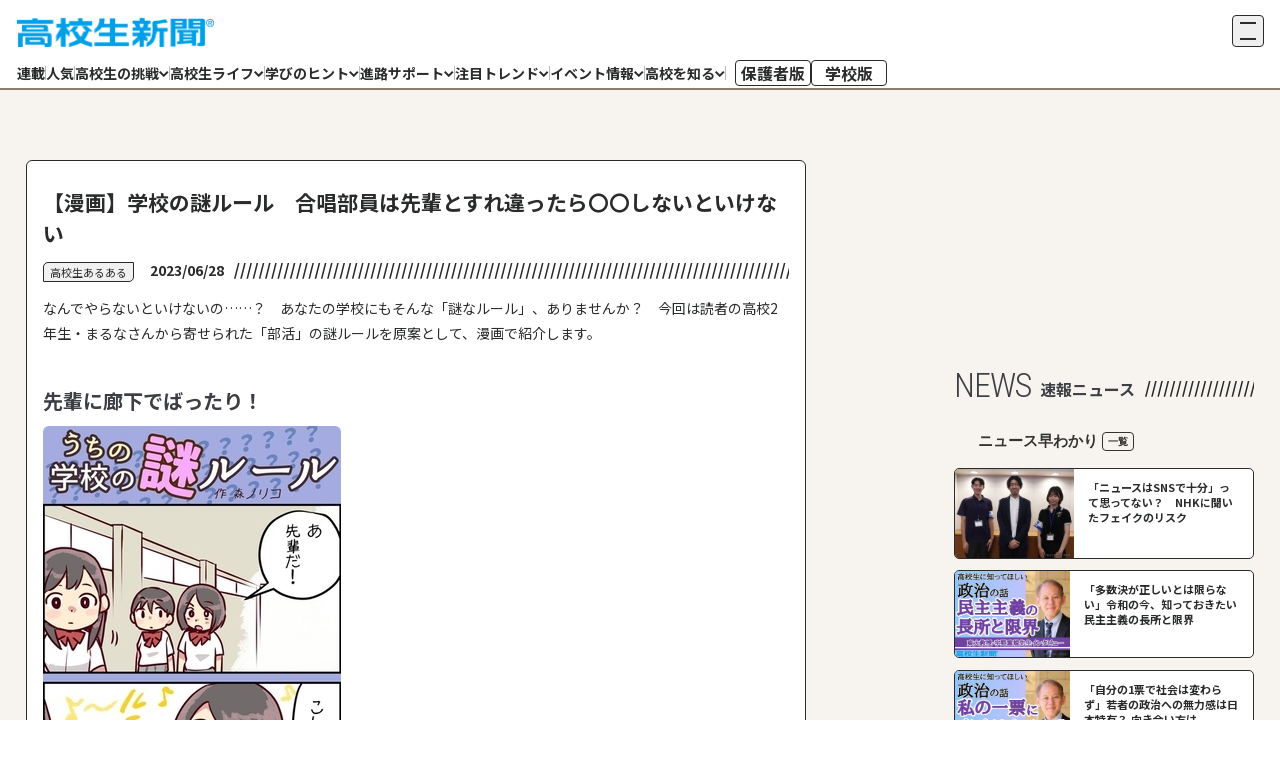

--- FILE ---
content_type: text/html; charset=utf-8
request_url: https://www.koukouseishinbun.jp/articles/-/10110
body_size: 76429
content:
<!DOCTYPE html><html lang="ja"><head><meta charSet="utf-8"/><meta name="viewport" content="width=device-width, initial-scale=1"/><link rel="preload" href="https://cdn-ak.f.st-hatena.com/images/fotolife/k/koukouseisinbun/20260110/20260110180524.jpg" as="image"/><link rel="preload" href="https://cdn-ak.f.st-hatena.com/images/fotolife/k/koukouseisinbun/20251217/20251217004717.jpg" as="image"/><link rel="preload" href="https://cdn-ak.f.st-hatena.com/images/fotolife/k/koukouseisinbun/20251117/20251117190433.jpg" as="image"/><link rel="preload" href="https://cdn-ak.f.st-hatena.com/images/fotolife/k/koukouseisinbun/20251117/20251117173133.jpg" as="image"/><link rel="preload" href="https://cdn-ak.f.st-hatena.com/images/fotolife/k/koukouseisinbun/20251117/20251117141810.jpg" as="image"/><link rel="preload" href="https://cdn-ak.f.st-hatena.com/images/fotolife/k/koukouseisinbun/20251117/20251117203311.jpg" as="image"/><link rel="stylesheet" href="https://cms.hatena.ne.jp/_next/static/chunks/f7e37f5f9c90cbc6.css" data-precedence="next"/><link rel="stylesheet" href="https://cdn.blog.st-hatena.com/files/6802418398443325293/17179246901335790232" data-precedence="high"/><link rel="stylesheet" href="https://usercss.blog.st-hatena.com/-/theme/17179246901328446680.css" data-precedence="high"/><style data-precedence="high" data-href="cyan_css">#content-inner.js-post-wrapping-inner {
  max-width: 1370px !important;
}

#box2 {
  @media (1440px <= width) {
    margin-top: 30px!important;
  }
}


#content-inner {
    max-width: 1440px;
    width: 96%!important;
    @media (width < 768px) {
        width: 100%!important;
    }
}

.entry-content {
  max-width: 780px !important;
  margin-inline: auto;
}
@media (width < 768px) {
  .entry-content .article-body {
    font-size: 14px !important;
  }
}

@media (width < 768px) {
  #u_row_1 > .container > .u-row {
    display: block !important;
  }
}

/* 投稿本文部分 */
#u_column_1 {
  background-color: #fff !important;
  border-radius: 6px !important;
  border: 1px solid #2A2B2B !important;
  padding: 26px 16px !important;
  margin-top: 0 !important;
}
@media (width < 768px) {
  #u_column_1 {
    margin-inline: -17px !important;
    font-size: 14px !important;
    margin-top: 10px !important;
    width: auto !important;
    max-width: none !important;
  }
}
@container main-inner ( 700px <= width ) {
  #u_column_1 {
    border-radius: 6px !important;
    padding: 26px 40px !important;
  }
}
#u_column_1 a {
  color: #0078C0 !important;
  transition: none!important;
}
#u_column_1 img {
  max-width: 100% !important;
}
#u_column_1 .entry-title {
  font-size: 21px !important;
  line-height: 1.5 !important;
  font-weight: 700 !important;
  margin-bottom: 10px !important;
  color: #2A2B2B !important;
  margin-top: 0 !important;
}
@container main-inner (700px <= width) {
  #u_column_1 .entry-title {
    font-size: 34px !important;
  }
}
#u_column_1 .entry-title a {
  color: #2A2B2B !important;
  text-decoration: none!important;
}
  /* 上部カテゴリ */
#u_column_1 .category-main {
  float: left;
  margin-right: 16px;
  margin-top: 3px !important;
  @container main-inner (700px <= width) {
    margin-top: 12px !important;
  }
}
#u_column_1 .category-main .entry-category-link {
  margin-bottom: 0 !important;
}
#u_column_1 .category-main time {
  line-height: 1 !important;
}
#u_column_1 .category-main .entry-date::after {
  margin-bottom: 0 !important;
}
#u_column_1 .category-main .entry-category-link:nth-child(n+2) {
  display: none !important;
}
/* PR表示用タグは表示しない */
#u_column_1 .entry-categories .entry-category-link {
  &.category-PR1, &.category-PR2, &.category-PR3 {
    display: none!important;
  }
}

#u_column_1 .category-main .entry-categories a {
  display: inline-flex;
  height: 20px !important;
  padding: 1px 6px !important;
  flex-direction: column;
  justify-content: center;
  align-items: center !important;
  gap: 10px;
  display: inline-block !important;
  border-radius: 5px 0;
  border: 1px solid #2A2B2B !important;
  background: #F1F1F1 !important;
  font-size: 11px !important;
  color: #2A2B2B !important;
}
@container main-inner (700px <= width) {
  #u_column_1 .category-main .entry-categories a {
    height: 30px !important;
    font-size: 16px !important;
  }
}
#u_column_1 .category-main .entry-category-link.category-PR {
  display: inline-block !important;
  font-weight: bold !important;
  color: #222 !important;
  font-size: 14px !important;
  vertical-align: middle !important;
  position: relative !important;
  top: -1px !important;
  padding: 0 !important;
  text-decoration: none !important;
  box-shadow: none !important;
  pointer-events: auto !important;
  @container main-inner (700px <= width) {
    top: 4px !important;
  }
  &::before {
    display: none;
  }
}
  /* 投稿日 */
#u_column_1 .u_content_custom_pagePartsPlaceholder:has(.entry-date) {
  margin-top: 11px !important;
  @container main-inner (700px <= width) {
      margin-top: 22px !important;
  }
}
#u_column_1 .entry-date-published {
  color: #2A2B2B;
  text-align: right;
  font-size: 14px !important;
  font-weight: 700 !important;
  line-height: 1.7 !important;
}
@container main-inner (700px <= width) {
  #u_column_1 .entry-date-published {
    font-size: 16px !important;
  }
}
#u_column_1 .entry-date-last-updated {
  display: none !important;
}
#u_column_1 .entry-date {
  display: flex;
  align-items: center;
}
#u_column_1 .entry-date::after {
  content: "";
  display: block;
  width: 1px;
  flex-grow: 1;
  background: url("data:image/svg+xml,%3Csvg xmlns='http://www.w3.org/2000/svg' width='907' height='20' viewBox='0 0 907 20' fill='none'%3E%3Cpath d='M0 19.76L4.98 0H6.92L1.96 19.76H0Z' fill='%232A2B2B'/%3E%3Cpath d='M7.75391 19.76L12.7339 0H14.6739L9.7139 19.76H7.75391Z' fill='%232A2B2B'/%3E%3Cpath d='M15.5078 19.76L20.4878 0H22.4278L17.4678 19.76H15.5078Z' fill='%232A2B2B'/%3E%3Cpath d='M23.2617 19.76L28.2417 0H30.1817L25.2217 19.76H23.2617Z' fill='%232A2B2B'/%3E%3Cpath d='M31.0156 19.76L35.9956 0H37.9356L32.9756 19.76H31.0156Z' fill='%232A2B2B'/%3E%3Cpath d='M38.7695 19.76L43.7495 0H45.6895L40.7295 19.76H38.7695Z' fill='%232A2B2B'/%3E%3Cpath d='M46.5234 19.76L51.5034 0H53.4434L48.4834 19.76H46.5234Z' fill='%232A2B2B'/%3E%3Cpath d='M54.2773 19.76L59.2573 0H61.1973L56.2373 19.76H54.2773Z' fill='%232A2B2B'/%3E%3Cpath d='M62.0312 19.76L67.0112 0H68.9512L63.9912 19.76H62.0312Z' fill='%232A2B2B'/%3E%3Cpath d='M69.7852 19.76L74.7652 0H76.7052L71.7451 19.76H69.7852Z' fill='%232A2B2B'/%3E%3Cpath d='M77.5391 19.76L82.5191 0H84.4591L79.4991 19.76H77.5391Z' fill='%232A2B2B'/%3E%3Cpath d='M85.293 19.76L90.273 0H92.213L87.253 19.76H85.293Z' fill='%232A2B2B'/%3E%3Cpath d='M93.0469 19.76L98.0269 0H99.9669L95.0069 19.76H93.0469Z' fill='%232A2B2B'/%3E%3Cpath d='M100.801 19.76L105.781 0H107.721L102.761 19.76H100.801Z' fill='%232A2B2B'/%3E%3Cpath d='M108.555 19.76L113.535 0H115.475L110.515 19.76H108.555Z' fill='%232A2B2B'/%3E%3Cpath d='M116.309 19.76L121.289 0H123.229L118.269 19.76H116.309Z' fill='%232A2B2B'/%3E%3Cpath d='M124.062 19.76L129.042 0H130.982L126.022 19.76H124.062Z' fill='%232A2B2B'/%3E%3Cpath d='M131.816 19.76L136.796 0H138.736L133.776 19.76H131.816Z' fill='%232A2B2B'/%3E%3Cpath d='M139.57 19.76L144.55 0H146.49L141.53 19.76H139.57Z' fill='%232A2B2B'/%3E%3Cpath d='M147.324 19.76L152.304 0H154.244L149.284 19.76H147.324Z' fill='%232A2B2B'/%3E%3Cpath d='M155.078 19.76L160.058 0H161.998L157.038 19.76H155.078Z' fill='%232A2B2B'/%3E%3Cpath d='M162.832 19.76L167.812 0H169.752L164.792 19.76H162.832Z' fill='%232A2B2B'/%3E%3Cpath d='M170.586 19.76L175.566 0H177.506L172.546 19.76H170.586Z' fill='%232A2B2B'/%3E%3Cpath d='M178.34 19.76L183.32 0H185.26L180.3 19.76H178.34Z' fill='%232A2B2B'/%3E%3Cpath d='M186.094 19.76L191.074 0H193.014L188.054 19.76H186.094Z' fill='%232A2B2B'/%3E%3Cpath d='M193.848 19.76L198.828 0H200.768L195.808 19.76H193.848Z' fill='%232A2B2B'/%3E%3Cpath d='M201.602 19.76L206.582 0H208.522L203.562 19.76H201.602Z' fill='%232A2B2B'/%3E%3Cpath d='M209.355 19.76L214.335 0H216.275L211.315 19.76H209.355Z' fill='%232A2B2B'/%3E%3Cpath d='M217.109 19.76L222.089 0H224.029L219.069 19.76H217.109Z' fill='%232A2B2B'/%3E%3Cpath d='M224.863 19.76L229.843 0H231.783L226.823 19.76H224.863Z' fill='%232A2B2B'/%3E%3Cpath d='M232.617 19.76L237.597 0H239.537L234.577 19.76H232.617Z' fill='%232A2B2B'/%3E%3Cpath d='M240.371 19.76L245.351 0H247.291L242.331 19.76H240.371Z' fill='%232A2B2B'/%3E%3Cpath d='M248.125 19.76L253.105 0H255.045L250.085 19.76H248.125Z' fill='%232A2B2B'/%3E%3Cpath d='M255.879 19.76L260.859 0H262.799L257.839 19.76H255.879Z' fill='%232A2B2B'/%3E%3Cpath d='M263.633 19.76L268.613 0H270.553L265.593 19.76H263.633Z' fill='%232A2B2B'/%3E%3Cpath d='M271.387 19.76L276.367 0H278.307L273.347 19.76H271.387Z' fill='%232A2B2B'/%3E%3Cpath d='M279.141 19.76L284.121 0H286.061L281.101 19.76H279.141Z' fill='%232A2B2B'/%3E%3Cpath d='M286.895 19.76L291.875 0H293.815L288.855 19.76H286.895Z' fill='%232A2B2B'/%3E%3Cpath d='M294.648 19.76L299.628 0H301.568L296.608 19.76H294.648Z' fill='%232A2B2B'/%3E%3Cpath d='M302.402 19.76L307.382 0H309.322L304.362 19.76H302.402Z' fill='%232A2B2B'/%3E%3Cpath d='M310.156 19.76L315.136 0H317.076L312.116 19.76H310.156Z' fill='%232A2B2B'/%3E%3Cpath d='M317.91 19.76L322.89 0H324.83L319.87 19.76H317.91Z' fill='%232A2B2B'/%3E%3Cpath d='M325.664 19.76L330.644 0H332.584L327.624 19.76H325.664Z' fill='%232A2B2B'/%3E%3Cpath d='M333.418 19.76L338.398 0H340.338L335.378 19.76H333.418Z' fill='%232A2B2B'/%3E%3Cpath d='M341.172 19.76L346.152 0H348.092L343.132 19.76H341.172Z' fill='%232A2B2B'/%3E%3Cpath d='M348.926 19.76L353.906 0H355.846L350.886 19.76H348.926Z' fill='%232A2B2B'/%3E%3Cpath d='M356.68 19.76L361.66 0H363.6L358.64 19.76H356.68Z' fill='%232A2B2B'/%3E%3Cpath d='M364.434 19.76L369.414 0H371.354L366.394 19.76H364.434Z' fill='%232A2B2B'/%3E%3Cpath d='M372.188 19.76L377.168 0H379.107L374.147 19.76H372.188Z' fill='%232A2B2B'/%3E%3Cpath d='M379.941 19.76L384.921 0H386.861L381.901 19.76H379.941Z' fill='%232A2B2B'/%3E%3Cpath d='M387.695 19.76L392.675 0H394.615L389.655 19.76H387.695Z' fill='%232A2B2B'/%3E%3Cpath d='M395.449 19.76L400.429 0H402.369L397.409 19.76H395.449Z' fill='%232A2B2B'/%3E%3Cpath d='M403.203 19.76L408.183 0H410.123L405.163 19.76H403.203Z' fill='%232A2B2B'/%3E%3Cpath d='M410.957 19.76L415.937 0H417.877L412.917 19.76H410.957Z' fill='%232A2B2B'/%3E%3Cpath d='M418.711 19.76L423.691 0H425.631L420.671 19.76H418.711Z' fill='%232A2B2B'/%3E%3Cpath d='M426.465 19.76L431.445 0H433.385L428.425 19.76H426.465Z' fill='%232A2B2B'/%3E%3Cpath d='M434.219 19.76L439.199 0H441.139L436.179 19.76H434.219Z' fill='%232A2B2B'/%3E%3Cpath d='M441.973 19.76L446.953 0H448.893L443.933 19.76H441.973Z' fill='%232A2B2B'/%3E%3Cpath d='M449.727 19.76L454.707 0H456.647L451.687 19.76H449.727Z' fill='%232A2B2B'/%3E%3Cpath d='M457.48 19.76L462.46 0H464.4L459.44 19.76H457.48Z' fill='%232A2B2B'/%3E%3Cpath d='M465.234 19.76L470.214 0H472.154L467.194 19.76H465.234Z' fill='%232A2B2B'/%3E%3Cpath d='M472.988 19.76L477.968 0H479.908L474.948 19.76H472.988Z' fill='%232A2B2B'/%3E%3Cpath d='M480.742 19.76L485.722 0H487.662L482.702 19.76H480.742Z' fill='%232A2B2B'/%3E%3Cpath d='M488.496 19.76L493.476 0H495.416L490.456 19.76H488.496Z' fill='%232A2B2B'/%3E%3Cpath d='M496.25 19.76L501.23 0H503.17L498.21 19.76H496.25Z' fill='%232A2B2B'/%3E%3Cpath d='M504.004 19.76L508.984 0H510.924L505.964 19.76H504.004Z' fill='%232A2B2B'/%3E%3Cpath d='M511.758 19.76L516.738 0H518.678L513.718 19.76H511.758Z' fill='%232A2B2B'/%3E%3Cpath d='M519.512 19.76L524.492 0H526.432L521.472 19.76H519.512Z' fill='%232A2B2B'/%3E%3Cpath d='M527.266 19.76L532.246 0H534.186L529.226 19.76H527.266Z' fill='%232A2B2B'/%3E%3Cpath d='M535.02 19.76L540 0H541.94L536.979 19.76H535.02Z' fill='%232A2B2B'/%3E%3Cpath d='M542.773 19.76L547.753 0H549.693L544.733 19.76H542.773Z' fill='%232A2B2B'/%3E%3Cpath d='M550.527 19.76L555.507 0H557.447L552.487 19.76H550.527Z' fill='%232A2B2B'/%3E%3Cpath d='M558.281 19.76L563.261 0H565.201L560.241 19.76H558.281Z' fill='%232A2B2B'/%3E%3Cpath d='M566.035 19.76L571.015 0H572.955L567.995 19.76H566.035Z' fill='%232A2B2B'/%3E%3Cpath d='M573.789 19.76L578.769 0H580.709L575.749 19.76H573.789Z' fill='%232A2B2B'/%3E%3Cpath d='M581.543 19.76L586.523 0H588.463L583.503 19.76H581.543Z' fill='%232A2B2B'/%3E%3Cpath d='M589.297 19.76L594.277 0H596.217L591.257 19.76H589.297Z' fill='%232A2B2B'/%3E%3Cpath d='M597.051 19.76L602.031 0H603.971L599.011 19.76H597.051Z' fill='%232A2B2B'/%3E%3Cpath d='M604.805 19.76L609.785 0H611.725L606.765 19.76H604.805Z' fill='%232A2B2B'/%3E%3Cpath d='M612.559 19.76L617.539 0H619.479L614.519 19.76H612.559Z' fill='%232A2B2B'/%3E%3Cpath d='M620.312 19.76L625.292 0H627.233L622.272 19.76H620.312Z' fill='%232A2B2B'/%3E%3Cpath d='M628.066 19.76L633.046 0H634.986L630.026 19.76H628.066Z' fill='%232A2B2B'/%3E%3Cpath d='M635.82 19.76L640.8 0H642.74L637.78 19.76H635.82Z' fill='%232A2B2B'/%3E%3Cpath d='M643.574 19.76L648.554 0H650.494L645.534 19.76H643.574Z' fill='%232A2B2B'/%3E%3Cpath d='M651.328 19.76L656.308 0H658.248L653.288 19.76H651.328Z' fill='%232A2B2B'/%3E%3Cpath d='M659.082 19.76L664.062 0H666.002L661.042 19.76H659.082Z' fill='%232A2B2B'/%3E%3Cpath d='M666.836 19.76L671.816 0H673.756L668.796 19.76H666.836Z' fill='%232A2B2B'/%3E%3Cpath d='M674.59 19.76L679.57 0H681.51L676.55 19.76H674.59Z' fill='%232A2B2B'/%3E%3Cpath d='M682.344 19.76L687.324 0H689.264L684.304 19.76H682.344Z' fill='%232A2B2B'/%3E%3Cpath d='M690.098 19.76L695.078 0H697.018L692.058 19.76H690.098Z' fill='%232A2B2B'/%3E%3Cpath d='M697.852 19.76L702.832 0H704.772L699.812 19.76H697.852Z' fill='%232A2B2B'/%3E%3Cpath d='M705.605 19.76L710.585 0H712.526L707.565 19.76H705.605Z' fill='%232A2B2B'/%3E%3Cpath d='M713.359 19.76L718.339 0H720.279L715.319 19.76H713.359Z' fill='%232A2B2B'/%3E%3Cpath d='M721.113 19.76L726.093 0H728.033L723.073 19.76H721.113Z' fill='%232A2B2B'/%3E%3Cpath d='M728.867 19.76L733.847 0H735.787L730.827 19.76H728.867Z' fill='%232A2B2B'/%3E%3Cpath d='M736.621 19.76L741.601 0H743.541L738.581 19.76H736.621Z' fill='%232A2B2B'/%3E%3Cpath d='M744.375 19.76L749.355 0H751.295L746.335 19.76H744.375Z' fill='%232A2B2B'/%3E%3Cpath d='M752.129 19.76L757.109 0H759.049L754.089 19.76H752.129Z' fill='%232A2B2B'/%3E%3Cpath d='M759.883 19.76L764.863 0H766.803L761.843 19.76H759.883Z' fill='%232A2B2B'/%3E%3Cpath d='M767.637 19.76L772.617 0H774.557L769.597 19.76H767.637Z' fill='%232A2B2B'/%3E%3Cpath d='M775.391 19.76L780.371 0H782.311L777.351 19.76H775.391Z' fill='%232A2B2B'/%3E%3Cpath d='M783.145 19.76L788.125 0H790.065L785.104 19.76H783.145Z' fill='%232A2B2B'/%3E%3Cpath d='M790.898 19.76L795.878 0H797.818L792.858 19.76H790.898Z' fill='%232A2B2B'/%3E%3Cpath d='M798.652 19.76L803.632 0H805.572L800.612 19.76H798.652Z' fill='%232A2B2B'/%3E%3Cpath d='M806.406 19.76L811.386 0H813.326L808.366 19.76H806.406Z' fill='%232A2B2B'/%3E%3Cpath d='M814.16 19.76L819.14 0H821.08L816.12 19.76H814.16Z' fill='%232A2B2B'/%3E%3Cpath d='M821.914 19.76L826.894 0H828.834L823.874 19.76H821.914Z' fill='%232A2B2B'/%3E%3Cpath d='M829.668 19.76L834.648 0H836.588L831.628 19.76H829.668Z' fill='%232A2B2B'/%3E%3Cpath d='M837.422 19.76L842.402 0H844.342L839.382 19.76H837.422Z' fill='%232A2B2B'/%3E%3Cpath d='M845.176 19.76L850.156 0H852.096L847.136 19.76H845.176Z' fill='%232A2B2B'/%3E%3Cpath d='M852.93 19.76L857.91 0H859.85L854.89 19.76H852.93Z' fill='%232A2B2B'/%3E%3Cpath d='M860.684 19.76L865.664 0H867.604L862.644 19.76H860.684Z' fill='%232A2B2B'/%3E%3Cpath d='M868.438 19.76L873.417 0H875.358L870.397 19.76H868.438Z' fill='%232A2B2B'/%3E%3Cpath d='M876.191 19.76L881.171 0H883.111L878.151 19.76H876.191Z' fill='%232A2B2B'/%3E%3Cpath d='M883.945 19.76L888.925 0H890.865L885.905 19.76H883.945Z' fill='%232A2B2B'/%3E%3Cpath d='M891.699 19.76L896.679 0H898.619L893.659 19.76H891.699Z' fill='%232A2B2B'/%3E%3Cpath d='M899.453 19.76L904.433 0H906.373L901.413 19.76H899.453Z' fill='%232A2B2B'/%3E%3C/svg%3E") no-repeat center left/auto 100%;
  height: 16px;
  margin-left: 10px;
}
@container main-inner (700px < width) {
  #u_column_1 .entry-date::after {
    margin-top: 4px;
    margin-left: 5px;
    height: 20px;
  }
}
/* 本文 */
#u_column_1 .u_content_custom_pagePartsPlaceholder:has(.entry-content-body){
  clear: both;
  margin-top: 30px;
  @container main-inner (width < 700px) {
    margin-top: 20px !important;
  }
}
#u_column_1 .entry-content-body {
  font-size: 14px !important;
  line-height: 1.8 !important;
  color: #2A2B2B !important;
}
@container main-inner (700px <= width) {
  #u_column_1 .entry-content-body {
    font-size: 16px !important;
    line-height: 1.7 !important;
    margin-bottom: 38px !important;
  }
}
#u_column_1 h2 {
  border-bottom: none !important;
  font-size: 20px !important;
  font-weight: bold !important;
  margin-bottom: 8px;
}
@container main-inner (700px <= width) {
  #u_column_1 h2 {
    font-size: 28px !important;
  }
}
#u_column_1 h3 {
  border-bottom: none !important;
  font-size: 20px !important;
  font-weight: bold !important;
  margin-bottom: 8px;
}
@container main-inner (700px <= width) {
  #u_column_1 h3 {
    font-size: 28px !important;
  }
}
#u_column_1 h4 {
  border-left: none !important;
  margin-top: 1em !important;
  padding-left: 0 !important;
  font-size: 18px !important;
  font-weight: bold !important;
}
@container main-inner (700px <= width) {
  #u_column_1 h4 {
    font-size: 24px !important;
  }
}
#u_column_1 h5 {
  border-left: none !important;
  margin-top: 1em !important;
  font-size: 16px !important;
  font-weight: bold !important;
}
@container main-inner (700px <= width) {
  #u_column_1 h5 {
    font-size: 19PX !important;
  }
}
#u_column_1 .entry-content-body img {
  border-radius: 6px;
}
#u_column_1 {
    /* table */
    .table-wrap {
        --border: 1px solid #bbb;
        margin-block: 2em;
        max-width: 100%;
        overflow-x: auto;
        border: var(--border);
        border-radius: 6px;
        .table {
            display: table;
            width: max-content;
            min-width: 100%;
            border: none;
            margin: 0;
            tr {
                border: var(--border);
                border-width: 1px 0;
            }
            > *:first-child tr:first-child {
                border-top: none;
            }
            > *:last-child tr:last-child {
                border-bottom: none;
            }
            th, td {
                padding: 1rem;
                font-size: 16px;
                color: #2A2B2B;
                line-height: 200%;
                border: var(--border);
                border-width: 0 1px;
                &:first-child {
                    border-left: none;
                }
                &:last-child {
                    border-right: none;
                }
                @container main-inner (width < 700px) {
                    font-size: 14px;
                }
            }
            th {
                font-weight: 700;
                background: #F1F1F1;
                text-align: left;
            }
        }
    }
}
#u_column_1 blockquote {
  color: #777 !important;
  border-left: 4px solid rgb(119, 119, 119) !important;
}
@container main-inner (700px <= width) {
  #u_column_1 blockquote {
    border-left-width: 6px !important;
  }
}
#u_column_1 .image-area .caption,
#u_column_1 .figure-image figcaption {
  font-size: 11px !important;
  line-height: 1.7 !important;
  text-align: left;
}
@container main-inner (700px <= width) {
  #u_column_1 .image-area .caption,
  #u_column_1 .figure-image figcaption {
    font-size: 13px !important;
  }
}
#u_column_1 .entry-categories {
  display: flex;
  flex-wrap: wrap;
  gap: 5px 10px;
}
#u_column_1 .entry-categories .entry-category-link {
  display: inline-flex;
  margin: 0!important;
  padding: 1px 6px !important;
  flex-direction: column;
  justify-content: center;
  align-items: center !important;
  gap: 10px;
  display: block !important;
  border-radius: 5px 0;
  border: 1px solid #2A2B2B !important;
  background: #F1F1F1 !important;
  font-size: 11px !important;
  color: #2A2B2B !important;
  text-decoration: none!important;
}
@container main-inner (700px <= width) {
  #u_column_1 .entry-categories .entry-category-link {
    font-size: 16px !important;
    height: 30px !important;
  }
}
#u_column_1 .entry-categories .entry-category-link:nth-child(n+2) {
  background-color: transparent !important;
  border: none !important;
  padding-inline: 0!important;
    &::before {
        content: "#";
        color: #999;
        margin-right: 2px;
    }
}
#u_column_1 #u_column_8 .u_content_button {
  width: 100px !important;
}
#u_column_1 #u_column_8 .u_content_button a {
  width: 100% !important;
}
#u_column_1 .image-area {
  max-width: 100% !important;
}
#u_column_1 .table-of-contents {
  position: relative;
  font-size: 14px;
  background-color: rgb(241, 241, 241);
}
@container main-inner (700px <= width) {
  #u_column_1 .table-of-contents {
    font-size: 16px;
    padding-left: 90px;
  }
}
#u_column_1 .table-of-contents::before {
  content: "目次";
  display: block;
  color: var(--, #2A2B2B);
  font-size: 16px;
  font-weight: 700;
  line-height: 1.4;
  border-bottom: 1px solid #BBB;
  padding-bottom: 4px;
}
@container main-inner (700px <= width) {
  #u_column_1 .table-of-contents::before {
    font-size: 20px;
    writing-mode: vertical-lr;
    border-bottom: none;
    border-right: 1px solid #BBB;
    position: absolute;
    left: 30px;
    top: 20px;
    bottom: 20px;
    padding-right: 16px;
    letter-spacing: 0.2em;
  }
}
#u_column_1 .table-of-contents > li {
  list-style: none !important;
}
#u_column_1 .table-of-contents li::marker {
  color: #0078C0 !important;
}
  /* プロフカード */
#u_column_1 .profile-cards-list .profile-card-container {
  display: flex;
  align-items: center;
  gap: 16px;
  border: none;
  border-top: 1px solid #BBB;
  font-size: 11px !important;
}
@container main-inner (700px <= width) {
  #u_column_1 .profile-cards-list .profile-card-container {
    font-size: 13px !important;
  }
}
#u_column_1 .profile-cards-list .profile-card-container > div {
  position: relative;
}
#u_column_1 .profile-cards-list .profile-card-container h4 {
  font-size: 16px;
  margin-bottom: 6px;
  margin-top: 0 !important;
  font-size: 16px !important;
  font-weight: bold !important;
}
@container main-inner (700px <= width) {
  #u_column_1 .profile-cards-list .profile-card-container h4 {
    font-size: 20px;
    margin-bottom: 10px;
  }
}
#u_column_1 .profile-cards-list img {
  -o-object-fit: cover;
     object-fit: cover;
  border-radius: 50%;
  overflow: hidden;
  aspect-ratio: 1;
  width: 88px !important;
  min-width: 88px !important;
  height: 88px;
  border: 1px solid #BBB;
}
@container main-inner (700px <= width) {
  #u_column_1 .profile-cards-list img {
    width: 144px !important;
    min-width: 144px !important;
    height: 144px;
  }
}
  /* 下部カテゴリ */
#u_column_1 .footer-category {
  overflow: hidden;
  margin-bottom: 20px;
}
#u_column_1 .footer-category a {
  color: #2A2B2B !important;
}

#main {
  /* snsボタン */
  #sns-wrap {
    float: right;
  }
  #sns-wrap .u_content_custom_pagePartsPlaceholder {
    position: relative;
    align-items: flex-start;
    padding-left: 5px !important;
  }
 .send-letter {
    float: right;
    position: relative;
    width: 75px;
    padding-top: 3px;
  }
  @container main-inner (700px <= width) {
   .send-letter {
      width: 100px;
    }
  }
 .send-letter a {
    width: 100% !important;
    font-size: 11px !important;
    color: #2A2B2B !important;
    padding: 7px !important;
    transition: all .2s linear!important;
    &:hover {
      color: #fff!important;
      background-color: #3aaee0!important;
    }
  }
  @container main-inner (700px <= width) {
   .send-letter a {
      font-size: 13px !important;
    }
  }
  /* コメント */
  .entry-comments {
    clear: both;

    ul {
      margin: 30px 0 0!important;
      max-height: 300px;
      overflow-y: auto;
      &::-webkit-scrollbar {
        width: 3px;
        border-radius: 2px;
      }
      &::-webkit-scrollbar-track {
        background-color: var(--color-black);
        width: 3px;
        border-radius: 2px;
        border: 1px solid #F7F4EF;
      }
      &::-webkit-scrollbar-thumb {
        background-color: var(--color-black);
        border-radius: 2px;
        width: 3px;
        cursor: grab;
        overflow: visible;
        &::after {
            content: "";
            position: absolute;
            top: -10px;
            bottom: -10px;
            left: 0;
            right: 0;
            background-color: transparent;
            cursor: grab;
        }
        &:active::after {
            cursor: grabbing;
        }
      }
    }
  }
  .entry-comments .comment-user-icon {
    width: 20px !important;
  }
  .entry-comments .comment-user-name {
    color: #2A2B2B !important;
    text-decoration: none;
    margin-bottom: 0;
  }
  .entry-comments .comment-content {
    padding-bottom: 10px;
    font-size: 14px;
    line-height: 1.7;
  }
  @container main-inner (700px <= width) {
    .entry-comments .comment-content {
      font-size: 16px;
    }
  }
  .entry-comments .entry-comment {
    border-bottom: 1px solid #BBB;
  }
  .entry-comments .entry-comment-post {
    margin-top: 16px;
    display: flex;
    align-items: center;
    gap: 16px;
    &::after {
      content: "編集部が認めた高校生記者のコメントのみ掲載しています。";
      font-size: min(2.5cqw, 10px);
      flex: 1;
      color: #767676;
    }
  }
  #u_column_1 .entry-comment-post button {
    border: none !important;
    width: auto !important;
    padding: 0 !important;
    color: #767676!important;
    font-size: 11px;
  }
  .entry-comments .comment-metadata {
    display: none !important;
  }
  #u_column_1 .comment-note {
    font-size: 10px;
    line-height: 1.5;
  }
  @container main-inner (width < 700px) {
    #u_column_1 .comment-note {
      font-weight: 500;
    }
  }
  @container main-inner (width < 700px) {
    #u_column_1 .comment-note {
      font-size: 12px;
    }
  }
  #u_column_1 .comment-note p {
    margin: 0;
    font-size: 10px;
  }
  @container main-inner (width < 700px) {
    #u_column_1 .comment-note p {
      font-size: 12px;
    }
  }
}
#u_column_1 ul {
  margin-top: 0.5em;
  margin-bottom: 0.5em;
  list-style: disc;
}
#u_column_1 ul > li::marker {
  font-size: 12px;
  color: currentColor;
}
#u_column_1 ol {
  margin-top: 0.5em;
  margin-bottom: 0.5em;
  list-style: decimal;
}

#u_content_button_2 {
  margin-top: 10px;
}

.ad-footer {
  margin-top: 30px;
}

#u_row_12:is( + div:not(:has(#read-more-articles .entrylist-item))) {
  display: none;
}
#read-more-articles:not(:has(.entrylist-item)) {
  display: none;
}
@container main-inner (width < 700px) {
  #read-more-articles .entrylist-cards {
    display: flex;
    gap: 15px;
    margin-right: -17px !important;
    padding-right: 17px;
    overflow-x: auto;
    scrollbar-width: none;
    margin-bottom: 16px;
  }
}
#read-more-articles .entrylist-item {
  width: 100%!important;
  flex-direction: column!important;
}
@container main-inner (width < 700px) {
  #read-more-articles .entrylist-item {
    min-width: 150px !important;
    display: flex;
    flex-direction: column !important;
    border-radius: 6px !important;
    border: 1px solid var(--color-black);
  }
}
#read-more-articles .entrylist-image-box {
  width: 100%!important;
  max-width: none!important;
}
@container main-inner (width < 700px) {
  #read-more-articles .entrylist-contents {
    display: block;
    font-weight: 700;
    gap: 0 !important;
    position: relative;
    line-height: 1.4 !important;
    padding: 9px 10px !important;
    font-size: 11px !important;
    line-height: 1.4 !important;
    margin-top: 2px !important;
    min-height: 81px !important;
  }
  #read-more-articles .entrylist-contents .entrylist-title {
    font-size: 11px !important;
  }
}
@container main-inner (width < 700px) {
  #read-more-articles .custom-carousel-controls {
    display: flex;
    justify-content: center;
    align-items: center;
    gap: 16px !important;
    margin-top: 5px !important;
  }
}
@container main-inner (700px <= width) {
  #read-more-articles .custom-carousel-controls {
    display: none !important;
  }
}
@container main-inner (width < 700px) {
  #read-more-articles .scrollbar-track {
    width: 176px !important;
    height: 1px !important;
    background-color: var(--color-black) !important;
    position: relative;
    border-radius: 2px;
  }
}
@container main-inner (700px <= width){
  #read-more-articles .scrollbar-track {
    width: 440px !important;
  }
}
@container main-inner (width < 700px) {
  #read-more-articles .scrollbar-thumb {
    height: 3px !important;
    background-color: var(--color-black);
    margin-block: auto;
    position: absolute;
    bottom: -1px !important;
    border-radius: 2px;
    cursor: grab;
    overflow: visible;
    &::after {
      content: "";
      position: absolute;
      top: -10px;
      bottom: -10px;
      left: 0;
      right: 0;
      background-color: transparent;
      cursor: grab;
    }
    &:active::after {
      cursor: grabbing;
    }
  }
}
@container main-inner (width < 700px) {
  #read-more-articles .carousel-arrow {
    border: 1px solid var(--color-black) !important;
    width: 24px !important;
    height: 24px !important;
    border-radius: 50%;
    background: url("data:image/svg+xml,%3Csvg xmlns='http://www.w3.org/2000/svg' width='6' height='8' viewBox='0 0 6 8' fill='none'%3E%3Cpath d='M0 7.264L3.696 3.632L0 0H2.304L5.984 3.632L2.304 7.264H0Z' fill='%232A2B2B'/%3E%3C/svg%3E") no-repeat center center/6px auto !important;
  }
}
@container main-inner (700px <= width){
  #read-more-articles .carousel-arrow {
    background-size: 6px auto !important;
  }
}
#read-more-articles .carousel-arrow svg {
  display: none !important;
}
#read-more-articles .carousel-arrow.prev {
  transform: scaleX(-1);
}

.author-area {
  border-top: 1px solid #BBB;
  margin-top: 45px;
  padding-top: 25px;
  margin-inline: 20px;
  margin-bottom: 20px;
}
@container main-inner (width < 700px) {
  .author-area {
    margin-bottom: 30px;
  }
}
.author-area .u_row .container {
  max-width: 100% !important;
}
.author-area .u_row > * > * {
  display: grid !important;
  grid-template-columns: auto 88px;
  gap: 16px;
}
@container main-inner (width < 700px) {
  .author-area .u_row > * > * {
    grid-template-columns: auto 144px;
    gap: 46px;
  }
}
.author-area .u_row > * > * > *:first-child {
  max-width: 100% !important;
}
.author-area .u_row > * > * > *:last-child {
  flex: 0 0 auto;
  width: 88px !important;
}
@container main-inner (width < 700px) {
  .author-area .u_row > * > * > *:last-child {
    width: 144px !important;
  }
}
.author-area .u_row .author-title h4 {
  margin-top: 0 !important;
  font-size: 16px !important;
  font-weight: bold !important;
}
@container main-inner (width < 700px) {
  .author-area .u_row .author-title h4 {
    font-size: 20px !important;
  }
}
.author-area .u_row .author-text p {
  font-size: 11px !important;
  margin-top: 10px !important;
}
@container main-inner (width < 700px) {
  .author-area .u_row .author-text p {
    font-size: 13px !important;
  }
}
.author-area .u_row .author-img {
  border-radius: 50%;
  overflow: hidden;
  aspect-ratio: 1;
  width: 88px;
  height: 88px;
  border: 1px solid #BBB;
}
@container main-inner (width < 700px) {
  .author-area .u_row .author-img {
    width: 144px;
    height: 144px;
  }
}
.author-area .u_row .author-img * {
  width: 100% !important;
  height: 100% !important;
}
.author-area .u_row .author-img img {
  width: 100% !important;
  height: 100% !important;
  -o-object-fit: cover;
     object-fit: cover;
}

.BlogList-module-scss-module__rDT0vq__readMore.entrylist-read-more {
  display: none !important;
}

/* 合わせて読みたい */
#u_column_9 .entrylist-image-box img {
  aspect-ratio: 4/3 !important;
  -o-object-fit: cover !important;
     object-fit: cover !important;
}

/* =========================================
   PRカテゴリ記事用のサイドバー・広告非表示設定
   ========================================= */
body:has(.category-main .entry-categories a[href$="/category/PR"]),
body:has(.category-main .entry-categories a[href*="%E3%83%97%E3%83%AC%E3%82%B9%E3%83%AA%E3%83%AA%E3%83%BC%E3%82%B9"]) {
    #box2 { display: none !important; }
    #content-inner {
        justify-content: center !important;
    }
    #wrapper #main {
        width: 100% !important;
        max-width: 100% !important;
        flex: 1 1 100% !important;
    }
}

/* =========================================
   記事下広告
   ========================================= */
.ad-in-article {
  clear: both;
  margin-block: 16px;
  padding-top: 16px;
  .u_content_html {
    display: flex;
    justify-content: center;
  }
}
#wrapper .ad-sp {
  display: none;
  div[id*="div-gpt-ad-"] {
    min-width: none!important;
  }
  iframe {
    margin-inline: auto;
  }
}
@container main-inner (width < 800px) {
  #wrapper #wrapper-5-0_PC {
    transform: scale(.8);
  }
}
@container main-inner (width < 640px) {
  #wrapper .ad-sp {
    display: block;
  }
  #wrapper .ad-pc {
    display: none;
  }
}
@container main-inner (width < 400px) {
  #wrapper-5-0_SP {
    transform: scale(.8);
  }
}

.ad-footer .ad-pc {
  .u_row > .container > div {
      flex-wrap: wrap;
  }
  .u_row > .container .u_column {
    flex: 1!important;
    max-width: none!important;
    .u_content_html {
      width: fit-content;
      margin-inline: auto;
    }
    &:last-child:has(div[id*="yads"]:empty) {
      display: none!important;
    }
  }
}

#wrapper-9-0_google {
  @container main-inner (width < 390px) {
    iframe {
      transform: scale(.86);
      transform-origin: top left;
    }
  }
}

/* PR記事では非表示 */
.entry-content:has(.category-main .entry-category-link.category-PR) {
  #wrapper-K1_SP,
  .ad-in-article,
  .ad-footer {
    display: none!important;
  }
}


/* =========================================
   関連記事 見出し
   ========================================= */
#main {
.heading-1 {
  align-items: center;
  &::after {
    margin-bottom: 0;
  }
}
.heading-1 a {
  align-items: center!important;
}
@container main-inner (640px <= width) {
  .heading-1_ja {
      font-size: 18px!important;
      margin-bottom: 0!important;
  }
}
@container main-inner (width < 640px) {
    .heading-1_ja {
    font-weight: 700 !important;
    line-height: 1.4 !important;
    font-size: 14px !important;
    margin-bottom: 2px;
    }
}
@container main-inner (640px <= width) {
  .heading-1_jaL {
      font-size: 28px !important;
      margin-bottom: 0px!important;
  }
}
@container main-inner (width < 640px) {
  .heading-1_jaL {
      font-weight: 700 !important;
      line-height: 1.4 !important;
      font-size: 24px !important;
  }
}
}


/* =========================================
   定型文（編集画面でスタイルを有効とするため、以下のクラスは使わずタグにスタイルを直接当てています）
========================================= */

  /* マーカー */
  .marker {
  padding-inline: .2em;
  &.yellow {
    background-color: #fbeeb8;
  }
  &.blue {
    background-color: #c2e0f4;
  }
  &.pink {
    background-color: #f8cac6;
  }
  &.green {
    background-color: #bfedd2;
  }
  &.purple {
    background-color: #eccafa;
  }
}
  /* 下線 */
.underline {
  text-decoration: underline;
  &.red {
    text-decoration-color: red;
  }
  &.wavy {
    text-decoration-style: wavy;
  }
}
  /* box */
  /* 上下罫線 */
.border-tb {
  border-radius: 0!important;
  padding: 1.5em 1em;
  border-top: 2px solid #aaa;
  border-bottom: 2px solid #aaa;
  margin: 1em 0;
  > *:first-child {
    margin-top: 0!important;
  }
  > *:last-child {
    margin-bottom: 0!important;
  }
  &.double {
    border-style: double;
    border-width: 4px 0;
  }
  &.dot {
    border-style: dotted;
    border-width: 4px 0;
  }
}
  /* 囲み線 */
.border-box {
  padding: 1.5em 1em;
  border: 3px solid;
  border-radius: 8px;
  margin: 1em 0;
  > *:first-child {
    margin-top: 0!important;
  }
  > *:last-child {
    margin-bottom: 0!important;
  }
  /* グレー */
  &.gray {
    border-color: #ecf0f1;
  }
  /* 水色 */
  &.blue {
    border-color: #c2e0f4;
  }
  /* 破線：濃いグレー */
  &.dash-gray {
    border: 2px dashed #aaa;
  }
  /* 破線：濃い水色 */
  &.dash-blue {
    border: 2px dashed #8ab8d6;
  }
  /* 点線：濃いグレー */
  &.dot-gray {
    border: 2px dotted #aaa;
  }
  /* 点線：濃い水色 */
  &.dot-blue {
    border: 2px dotted #8ab8d6;
  }
  /* 二重線：グレー背景 */
  &.double {
    border: 5px solid #fff;
    box-shadow: 0 0 0 2px #cfcfcf;
    background-color: #f7f8f9;
  }
}
/* 背景色付きBOX */
[class*="bg-box-"] {
  margin: 1em 0;
  padding: 1.5em 1em;
  border-radius: 8px;
  > *:first-child {
    margin-top: 0!important;
  }
  > *:last-child {
    margin-bottom: 0!important;
  }
}
.bg-box-gray {
  background-color: #f7f8f9;
}
.bg-box-gray {
  background-color: #f7f8f9;
}
.bg-box-blue {
  background-color:  #e4f4ff;
}
.bg-box-pink {
  background-color: #fff5f5;
}
/* ボタン */
.link-button {
  text-align: center;
  a {
    display: inline-flex;
    gap: 20px;
    align-items: center;
    width: auto;
    max-width: 100%;
    background-color: #ffffff;
    border-radius: 999px;
    line-height: 120%;
    text-decoration: none!important;
    text-align: center;
    padding: 6px 20px 6px 40px;
    word-wrap: break-word;
    border: 2px solid #3aaee0;
    &::after {
      content: "＞";
    }
  }
}</style><style data-precedence="low" data-href="component_style unlayer_style">._u-row_1chlt_3{display:flex;flex-wrap:nowrap;margin-left:0;margin-right:0}._u-row_1chlt_3 ._u-col_1chlt_10{padding-left:0;padding-right:0;position:relative;width:100%}._u-row_1chlt_3 ._u-col_1chlt_10._u-col-100_1chlt_18{flex:0 0 100%;max-width:100%}@media (max-width:480px){._u-row_1chlt_3:not(._no-stack_1chlt_30){flex-wrap:wrap}._u-row_1chlt_3:not(._no-stack_1chlt_30) ._u-col_1chlt_10{flex:0 0 100%!important;max-width:100%!important}}._u-row_6811r_3{display:flex;flex-wrap:nowrap;margin-left:0;margin-right:0}._u-row_6811r_3 ._u-col_6811r_10{padding-left:0;padding-right:0;position:relative;width:100%}._u-row_6811r_3 ._u-col_6811r_10._u-col-50_6811r_18{flex:0 0 50%;max-width:50%}._u-row_6811r_3 ._u-col_6811r_10._u-col-100_6811r_24{flex:0 0 100%;max-width:100%}@media (max-width:480px){._u-row_6811r_3:not(._no-stack_6811r_36){flex-wrap:wrap}._u-row_6811r_3:not(._no-stack_6811r_36) ._u-col_6811r_10{flex:0 0 100%!important;max-width:100%!important}}
        
      .u-row {
        display: flex;
        flex-wrap: nowrap;
        margin-left: 0;
        margin-right: 0;
      }

      .u-row .u-col {
        position: relative;
        width: 100%;
        padding-right: 0;
        padding-left: 0;
      }

      
          .u-row .u-col.u-col-100 {
            flex: 0 0 100%;
            max-width: 100%;
          }
        

      
            @media (max-width: 480px) {
              .container {
                max-width: 100% !important;
              }

              .u-row:not(.no-stack) {
                flex-wrap: wrap;
              }

              .u-row:not(.no-stack) .u-col {
                flex: 0 0 100% !important;
                max-width: 100% !important;
              }
            }
          
    
body,html{margin:0;padding:0}html{box-sizing:border-box}*,:after,:before{box-sizing:inherit}html{font-size:14px;-ms-overflow-style:scrollbar;-webkit-tap-highlight-color:rgba(0,0,0,0)}p{margin:0}form .error-field{-webkit-animation-duration:1s;animation-duration:1s;-webkit-animation-fill-mode:both;animation-fill-mode:both;-webkit-animation-name:shake;animation-name:shake}form .error-field input,form .error-field textarea{border-color:#a94442!important;color:#a94442!important}form .field-error{font-size:14px;font-weight:700;padding:5px 10px;position:absolute;right:10px;top:-20px}form .field-error:after{border:solid transparent;border-color:#ebcccc rgba(136,183,213,0) rgba(136,183,213,0);border-width:5px;content:" ";height:0;left:50%;margin-left:-5px;pointer-events:none;position:absolute;top:100%;width:0}form .spinner{margin:0 auto;text-align:center;width:70px}form .spinner>div{-webkit-animation:sk-bouncedelay 1.4s ease-in-out infinite both;animation:sk-bouncedelay 1.4s ease-in-out infinite both;background-color:hsla(0,0%,100%,.5);border-radius:100%;display:inline-block;height:12px;margin:0 2px;width:12px}form .spinner .bounce1{-webkit-animation-delay:-.32s;animation-delay:-.32s}form .spinner .bounce2{-webkit-animation-delay:-.16s;animation-delay:-.16s}@-webkit-keyframes sk-bouncedelay{0%,80%,to{-webkit-transform:scale(0)}40%{-webkit-transform:scale(1)}}@keyframes sk-bouncedelay{0%,80%,to{-webkit-transform:scale(0);transform:scale(0)}40%{-webkit-transform:scale(1);transform:scale(1)}}@-webkit-keyframes shake{0%,to{-webkit-transform:translateZ(0);transform:translateZ(0)}10%,30%,50%,70%,90%{-webkit-transform:translate3d(-10px,0,0);transform:translate3d(-10px,0,0)}20%,40%,60%,80%{-webkit-transform:translate3d(10px,0,0);transform:translate3d(10px,0,0)}}@keyframes shake{0%,to{-webkit-transform:translateZ(0);transform:translateZ(0)}10%,30%,50%,70%,90%{-webkit-transform:translate3d(-10px,0,0);transform:translate3d(-10px,0,0)}20%,40%,60%,80%{-webkit-transform:translate3d(10px,0,0);transform:translate3d(10px,0,0)}}.container{--bs-gutter-x:0px;--bs-gutter-y:0;margin-left:auto;margin-right:auto;padding-left:calc(var(--bs-gutter-x)*.5);padding-right:calc(var(--bs-gutter-x)*.5);width:100%}

a[onclick]{cursor:pointer}


      

      
body { font-family: arial,helvetica,sans-serif; font-size: 1rem; line-height: 1.5; color: #000000; background-color: #F7F8F9; } #u_body a { color: #0000ee; text-decoration: underline; } #u_body a:hover { color: #0000ee; text-decoration: underline; } #u_content_button_1 a:hover { color: #FFFFFF !important; background-color: #0879A1 !important; }
      </style><link rel="stylesheet" href="https://cdn.blog.st-hatena.com/css/blog.css?version=bf9b33cb6c06fe563d48131cfbdaa7" data-precedence="medium"/><link rel="stylesheet" href="https://usercss.blog.st-hatena.com/blog_style/6802418398443325293/79cb9c4856d9780860ebf27d88de7739c30b2385" data-precedence="medium"/><link rel="preload" as="script" fetchPriority="low" href="https://cms.hatena.ne.jp/_next/static/chunks/d687b753d065f2a2.js"/><script src="https://cms.hatena.ne.jp/_next/static/chunks/010dd26eb6535fe8.js" async=""></script><script src="https://cms.hatena.ne.jp/_next/static/chunks/f3d33b0cff8787e5.js" async=""></script><script src="https://cms.hatena.ne.jp/_next/static/chunks/b3b25ab34d6f0027.js" async=""></script><script src="https://cms.hatena.ne.jp/_next/static/chunks/99f0d3afe7076c2f.js" async=""></script><script src="https://cms.hatena.ne.jp/_next/static/chunks/turbopack-46f090b873e468cc.js" async=""></script><script src="https://cms.hatena.ne.jp/_next/static/chunks/0dce09ab9a587284.js" async=""></script><script src="https://cms.hatena.ne.jp/_next/static/chunks/6c983bbcb79c1fb4.js" async=""></script><script src="https://cms.hatena.ne.jp/_next/static/chunks/21a92b368382e724.js" async=""></script><script src="https://cms.hatena.ne.jp/_next/static/chunks/eee38082f3d8d69f.js" async=""></script><script src="https://cms.hatena.ne.jp/_next/static/chunks/3d83dd2b7bcead3c.js" async=""></script><script src="https://cms.hatena.ne.jp/_next/static/chunks/0f733da73fb44cb6.js" async=""></script><script src="https://cms.hatena.ne.jp/_next/static/chunks/1f6f756ec0dbeae7.js" async=""></script><script async="" src="//scdn.line-apps.com/n/line_it/thirdparty/loader.min.js"></script><link rel="preload" href="https://securepubads.g.doubleclick.net/tag/js/gpt.js" as="script"/><link rel="preload" href="https://yads.c.yimg.jp/js/yads-async.js" as="script"/><link rel="preload" href="https://www.googletagmanager.com/gtm.js?id=GTM-54BR2VF" as="script"/><link rel="preload" href="https://www.googletagmanager.com/gtm.js?id=GTM-P4CXTW" as="script"/><link rel="preload" href="https://cms.hatena.ne.jp/js/classic-blog/entry.global.js" as="script"/><link rel="preload" href="https://cms.hatena.ne.jp/js/classic-blog/parts.global.js" as="script"/><link rel="expect" href="#_R_" blocking="render"/><title>【漫画】学校の謎ルール　合唱部員は先輩とすれ違ったら〇〇しないといけない - 高校生新聞：10代を応援するニュース＆コンテンツメディア</title><meta name="description" content="なんでやらないといけないの……？ あなたの学校にもそんな「謎なルール」、ありませんか？ 今回は読者の高校2年生・まるなさんから寄せられた「部活」の謎ルールを原案として、漫画で紹介します。先輩に廊下でばったり！ 合唱部の謎ルール「先輩には歌いながらあいさつする」合唱部に入っています。学校の中で合唱部の先輩と会ったときには、必ず「こんにちは〜♪」と歌いながらあいさつをしなければならないのです。周りに他の部活の人がいる時だと、少し恥ずかしいです。（まるな・高校2年）―「こんにちは～♪」はどんな感じで歌うんですか？音階が決まっているわけではないので、各自自由に歌っています。ちなみに「さようなら」という…"/><link rel="canonical" href="https://www.koukouseishinbun.jp/articles/-/10110"/><link rel="alternate" type="application/atom+xml" title="Atom" href="https://www.koukouseishinbun.jp/feed"/><link rel="alternate" type="application/rss+xml" title="RSS2.0" href="https://www.koukouseishinbun.jp/rss"/><meta property="og:title" content="【漫画】学校の謎ルール　合唱部員は先輩とすれ違ったら〇〇しないといけない - 高校生新聞：10代を応援するニュース＆コンテンツメディア"/><meta property="og:description" content="なんでやらないといけないの……？ あなたの学校にもそんな「謎なルール」、ありませんか？ 今回は読者の高校2年生・まるなさんから寄せられた「部活」の謎ルールを原案として、漫画で紹介します。先輩に廊下でばったり！ 合唱部の謎ルール「先輩には歌いながらあいさつする」合唱部に入っています。学校の中で合唱部の先輩と会ったときには、必ず「こんにちは〜♪」と歌いながらあいさつをしなければならないのです。周りに他の部活の人がいる時だと、少し恥ずかしいです。（まるな・高校2年）―「こんにちは～♪」はどんな感じで歌うんですか？音階が決まっているわけではないので、各自自由に歌っています。ちなみに「さようなら」という…"/><meta property="og:site_name" content="高校生新聞：10代を応援するニュース＆コンテンツメディア"/><meta property="og:image" content="https://cdn.image.st-hatena.com/image/scale/e92ff2deff189c7d796150aaacfed513efe3af5e/backend=imagemagick;version=1;width=1300/https%3A%2F%2Fcdn-ak.f.st-hatena.com%2Fimages%2Ffotolife%2Fk%2Fkoukouseisinbun%2F20251117%2F20251117212350.jpg"/><meta name="twitter:card" content="summary_large_image"/><meta name="twitter:title" content="【漫画】学校の謎ルール　合唱部員は先輩とすれ違ったら〇〇しないといけない - 高校生新聞：10代を応援するニュース＆コンテンツメディア"/><meta name="twitter:description" content="なんでやらないといけないの……？ あなたの学校にもそんな「謎なルール」、ありませんか？ 今回は読者の高校2年生・まるなさんから寄せられた「部活」の謎ルールを原案として、漫画で紹介します。先輩に廊下でばったり！ 合唱部の謎ルール「先輩には歌いながらあいさつする」合唱部に入っています。学校の中で合唱部の先輩と会ったときには、必ず「こんにちは〜♪」と歌いながらあいさつをしなければならないのです。周りに他の部活の人がいる時だと、少し恥ずかしいです。（まるな・高校2年）―「こんにちは～♪」はどんな感じで歌うんですか？音階が決まっているわけではないので、各自自由に歌っています。ちなみに「さようなら」という…"/><meta name="twitter:image" content="https://cdn.image.st-hatena.com/image/scale/e92ff2deff189c7d796150aaacfed513efe3af5e/backend=imagemagick;version=1;width=1300/https%3A%2F%2Fcdn-ak.f.st-hatena.com%2Fimages%2Ffotolife%2Fk%2Fkoukouseisinbun%2F20251117%2F20251117212350.jpg"/><link rel="icon" href="https://www.koukouseishinbun.jp/icon/favicon"/><meta name="sentry-trace" content="05e546807cc81f95e6b0233f0568713e-f208a55df493d725-0"/><meta name="baggage" content="sentry-environment=production,sentry-public_key=a764a16cd9086431585a70c89878555d,sentry-trace_id=05e546807cc81f95e6b0233f0568713e,sentry-org_id=148425,sentry-sampled=false,sentry-sample_rand=0.5829744892652329,sentry-sample_rate=0.01"/><script src="https://cms.hatena.ne.jp/_next/static/chunks/a6dad97d9634a72d.js" noModule=""></script></head><body><div hidden=""><!--$--><!--/$--></div><script>(self.__next_s=self.__next_s||[]).push([0,{"children":"\n        window.dataLayer = window.dataLayer || [];\n        window.dataLayer.push({\"hatenablog\":{\"page_id\":\"entry\",\"is_pro\":true,\"brand\":\"hatena_cms\",\"router_type\":\"blogs\",\"blog\":{\"blog_id\":\"6802418398443325293\",\"enable_ads\":false,\"is_public\":true,\"content_seems_japanese\":true,\"is_responsive_view\":false,\"is_sleeping\":false},\"permalink_entry\":{\"date\":\"2025-12-15\",\"entry_id\":\"17179246901333526702\"},\"blogs_permalink\":{\"has_related_entries_with_elasticsearch\":false}}});\n      ","id":"initHatenaDataLayer"}])</script><script>(self.__next_s=self.__next_s||[]).push(["https://securepubads.g.doubleclick.net/tag/js/gpt.js",{"async":"","crossorigin":"anonymous"}])</script><script>(self.__next_s=self.__next_s||[]).push([0,{"children":"\n  window.googletag = window.googletag || {cmd: []};\n  googletag.cmd.push(function() {\n    //広告個別読み込み\n    googletag.defineSlot('/21635797641/K1_SP', [368, 70], 'div-gpt-ad-1765438790333-0').addService(googletag.pubads());\n    googletag.defineSlot('/21635797641/K2_PC', [300, 250], 'div-gpt-ad-1765439549150-0').addService(googletag.pubads());\n    googletag.defineSlot('/21635797641/K4_SP', [368, 67], 'div-gpt-ad-1765439721112-0').addService(googletag.pubads());\n    googletag.defineSlot('/21635797641/K5_SP', [368, 67], 'div-gpt-ad-1765439910342-0').addService(googletag.pubads());\n    googletag.defineSlot('/21635797641/5-0_PC', [700, 90], 'div-gpt-ad-1765440147089-0').addService(googletag.pubads());\n    googletag.defineSlot('/21635797641/5-0_SP', [368, 120], 'div-gpt-ad-1765440435562-0').addService(googletag.pubads());\n    googletag.defineSlot('/21635797641/8-0_adsense', [300, 250], 'div-gpt-ad-1765933219098-0').addService(googletag.pubads());\n    googletag.defineSlot('/21635797641/9-0_adsense', [368, 120], 'div-gpt-ad-1765933361051-0').addService(googletag.pubads());\n\n    //広告全体設定\n    googletag.pubads().collapseEmptyDivs();\n    googletag.pubads().enableSingleRequest();\n    googletag.enableServices();\n  });\n "}])</script><script>(self.__next_s=self.__next_s||[]).push(["https://yads.c.yimg.jp/js/yads-async.js",{"async":""}])</script><script>(self.__next_s=self.__next_s||[]).push([0,{"children":"\ndocument.addEventListener('DOMContentLoaded', function() {\n  const MAX_LENGTH = 38;\n  const targets = document.querySelectorAll('body.page-archive .entry-title-link');\n\n  targets.forEach(function(element) {\n    let text = element.textContent.trim();\n    if (text.length > MAX_LENGTH) {\n      element.textContent = text.substring(0, MAX_LENGTH) + '…';\n    }\n  });\n});\n"}])</script><div id="container"><div id="container-inner"><div><div id="top-editarea">   <script src="https://cdn.tailwindcss.com"></script>
  <script>
    tailwind.config = {
      theme: {
        extend: {
          screens: {
            'md': '1440px', /* ブレークポイント */
          }
        }
      }
    }
  </script>

   <header class="header">
     <!-- トップバー -->
     <div class="md:w-[1440px] mx-auto px-[17px] md:px-[40px] max-md:hidden">
       <div class="flex justify-end items-end h-[45px]">
         <nav class="flex items-end sm:gap-[24px]">
           <a href="/feature/for-teens" class="text-[16px] font-bold hover:underline">高校生・中学生の方へ</a>
           <a href="/feature/for-highschool" class="text-[13px] hover:underline">高校の先生方へ</a>
           <a href="/feature/for-university" class="text-[13px] hover:underline hidden sm:block">大学・企業の方へ</a>
           <a href="/feature/about" class="text-[13px] hover:underline hidden md:block">高校生新聞とは</a>
           <a href="/feature/rules" class="text-[13px] hover:underline hidden md:block">サイトのルール</a>
         </nav>
       </div>
     </div>

     <!-- メインヘッダー -->
     <div class="">
       <div class="md:w-[1440px] mx-auto px-[17px] md:px-[40px]">
         <div class="flex flex-wrap justify-between items-start mt-[3px]">
           <!-- ロゴ -->
           <div class="flex-shrink-0">
             <a href="/" class="header_logo">
               <img src="https://cdn.blog.st-hatena.com/files/6802418398443325293/17179246901328846495" alt="高校生新聞®︎" />
             </a>
           </div>

           <!-- 右側コンテンツ -->
           <div class="flex items-start justify-end mt-[16px] max-md:hidden">
             <div class="header_nav hidden md:flex">
               <a href="/feature/reporter" class="hover:underline">高校生記者・読者会員になる</a>
               <a href="https://line.me/R/ti/p/%40oa-koukouseinews" target="_blank" class="hover:underline">LINE版を読む</a>
               <a href="/feature/contest" class="hover:underline">コンテストに応募</a>
               <a href="https://e-karte.site/form.php?page=770c0e7e2af0db73409aa2431aa8f33e" target="_blank" class="hover:underline">編集部に連絡</a>
             </div>

             <!-- 検索フォーム -->
             <form class="relative flex-grow sm:flex-grow-0 ml-[21px]" role="search" action="/search" method="get">
               <input type="text" name="q" placeholder="記事を検索" class="header_search_input focus:outline-none focus:ring-2 focus:ring-sky-400 focus:border-transparent">
               <button type="submit" class="absolute inset-y-0 right-0 flex items-center pr-3 text-gray-400 hover:text-gray-600">
                 <svg xmlns="http://www.w3.org/2000/svg" width="23" height="21" viewBox="0 0 23 21" fill="none">
                   <path d="M14.625 8.3125C14.625 4.82634 11.7986 2.00009 8.3125 2C4.82629 2 2 4.82629 2 8.3125C2.00009 11.7986 4.82634 14.625 8.3125 14.625V16.625L7.88477 16.6143C3.63441 16.3989 0.226261 12.9905 0.0107422 8.74023L0 8.3125C0 3.72172 3.72172 0 8.3125 0L8.74023 0.0107422C13.1322 0.233442 16.625 3.86523 16.625 8.3125L16.6143 8.74023C16.3916 13.1321 12.7597 16.6249 8.3125 16.625V14.625C11.7986 14.6249 14.6249 11.7986 14.625 8.3125Z" fill="#2A2B2B" />
                   <path d="M22.4155 18.7104L21.0012 20.1246L13.8984 13.0218L15.3126 11.6076L22.4155 18.7104Z" fill="#2A2B2B" />
                 </svg>
               </button>
             </form>
           </div>
         </div>
       </div>
     </div>

     <!-- ナビゲーションバー -->
     <div class="mt-[13px] md:mt-[23px]">
       <div class="md:w-[1440px] mx-auto px-[17px] md:px-[40px]">
         <div class="flex justify-between items-center md:h-12">
           <!-- ハンバーガーメニューボタン (md未満で表示) -->
           <button id="menu-btn" class="md:hidden focus:outline-none"></button>
           <nav id="nav-menu" class="md:w-full z-20 border-t static flex md:justify-center border-none md:bg-transparent md:z-auto">
             <ul class="flex header_menu">
               <li><a href="/serial" class="hover:text-sky-600">連載</a></li>
               <li><a href="/ranking" class="hover:text-sky-600">人気</a></li>
               <li>
                 <span href="/archive/category/高校生の挑戦" data-target="header-child-menu1" class="hover:text-sky-600 trigger js-dropdown-trigger">
                   高校生の挑戦<i class="arrow"></i>
                 </span>
               </li>
               <li>
                 <span href="/archive/category/高校生ライフ" data-target="header-child-menu2" class="hover:text-sky-600 trigger js-dropdown-trigger">
                   高校生ライフ<i class="arrow"></i>
                 </span>
               </li>
               <li><span href="/archive/category/学びのヒント" data-target="header-child-menu3" class="hover:text-sky-600 trigger js-dropdown-trigger">
                   学びのヒント<i class="arrow"></i>
                 </span>
               </li>
               <li><span href="/archive/category/進路サポート" data-target="header-child-menu4" class="hover:text-sky-600 trigger js-dropdown-trigger">
                   進路サポート <i class="arrow"></i>
                 </span>
               </li>
               <li><span href="/archive/category/注目トレンド" data-target="header-child-menu5" class="hover:text-sky-600 trigger js-dropdown-trigger">
                   注目トレンド<i class="arrow"></i>
                 </span>
               </li>
               <li><span href="/archive/category/イベント情報" data-target="header-child-menu6" class="hover:text-sky-600 trigger js-dropdown-trigger">
                   イベント情報<i class="arrow"></i>
                 </span>
               </li>
               <li>
                 <span href="/archive/category/高校を知る" data-target="header-child-menu7" class="hover:text-sky-600 trigger js-dropdown-trigger">
                   高校を知る<i class="arrow"></i>
                 </span>
               </li>
             </ul>
             <ul class="flex header_sub-menu">
               <li><a href="/feature/for-parent" class="hover:text-sky-600">保護者版</a></li>
               <li><a href="/feature/for-school" class="hover:text-sky-600">学校版</a></li>
             </ul>
           </nav>
         </div>
       </div>
     </div>
   </header>

   <!-- Dropdown Menu -->
   <div class="header_menu_child" id="header-child-menu1">
     <ul>
       <li><a href="/archive/category/文化・芸術活動">文化・芸術</a></li>
       <li><a href="/archive/category/スポーツ活動">スポーツ</a></li>
       <li><a href="/archive/category/学校行事">行事</a></li>
       <li><a href="/archive/category/生徒会活動">生徒会</a></li>
       <li><a href="/archive/category/探究・研究活動">探究・研究</a></li>
       <li><a href="/archive/category/トップランナー">トップランナー</a></li>
       <li><a href="/archive/category/社会貢献活動">社会貢献</a></li>
       <li><a href="/archive/category/究める高校生">究める</a></li>
       <li><a href="/archive/category/高校生イノベーター">イノベーター</a></li>
       <li><a href="/archive/category/大会結果">大会結果</a></li>
     </ul>
   </div>
   <div class="header_menu_child" id="header-child-menu2">
     <ul>
       <li><a href="/archive/category/生活改善法">生活改善</a></li>
       <li><a href="/archive/category/体をケア">体をケア</a></li>
       <li><a href="/archive/category/心を守る">心を守る</a></li>
       <li><a href="/archive/category/上手に悩む">上手に悩む</a></li>
       <li><a href="/archive/category/トラブル注意">トラブル注意</a></li>
       <li><a href="/archive/category/友達関係">友達関係</a></li>
       <li><a href="/archive/category/部活動体験談">部活生活</a></li>
       <li><a href="/archive/category/恋愛事情">恋愛事情</a></li>
       <li><a href="/archive/category/モヤモヤします">モヤモヤする</a></li>
       <li><a href="/archive/category/毎日しんどい">毎日しんどい</a></li>
       <li><a href="/archive/category/高校生記者日記">高校生日記</a></li>
       <li><a href="/archive/category/密着24時間">密着24時間</a></li>
       <li><a href="/archive/category/ストーリー">ストーリー</a></li>
       <li><a href="/archive/category/高校生活アンケート">高校生活調査</a></li>
     </ul>
   </div>
   <div class="header_menu_child" id="header-child-menu3">
     <ul>
       <li><a href="/archive/category/ニュース解説">ニュース解説</a></li>
       <li><a href="/archive/category/おすすめ勉強法">おすすめ勉強法</a></li>
       <li><a href="/archive/category/勉強法アドバイス">学習アドバイス</a></li>
       <li><a href="/archive/category/おすすめ文房具">文具・グッズ</a></li>
       <li><a href="/archive/category/おすすめ参考書">参考書</a></li>
       <li><a href="/archive/category/学習アプリ">学習アプリ</a></li>
       <li><a href="/archive/category/資格・検定情報">資格・検定</a></li>
       <li><a href="/archive/category/なぜ学ぶの？">なぜ学ぶの？</a></li>
       <li><a href="/archive/category/探究のヒント">探究のヒント</a></li>
       <li><a href="/archive/category/読書を楽しむ">読書を楽しむ</a></li>
       <li><a href="/archive/category/海外留学情報">海外留学</a></li>
       <li><a href="/archive/category/社会・世界を学ぶ">社会・世界を学ぶ</a></li>
       <li><a href="/archive/category/人間・文化を学ぶ">人間・文化を学ぶ</a></li>
       <li><a href="/archive/category/科学・技術を学ぶ">科学・技術を学ぶ</a></li>
     </ul>
   </div>
   <div class="header_menu_child" id="header-child-menu4">
     <ul>
       <li><a href="/archive/category/大学トピックス">大学最新情報</a></li>
       <li><a href="/archive/category/学部選び">学部を知る</a></li>
       <li><a href="/archive/category/大学入試情報">大学入試情報</a></li>
       <li><a href="/archive/category/大学生活を教えて">学生生活</a></li>
       <li><a href="/archive/category/大学受験体験記">受験体験記</a></li>
       <li><a href="/archive/category/学費・奨学金情報">学費・奨学金</a></li>
       <li><a href="/archive/category/進路アドバイス">進路アドバイス</a></li>
       <li><a href="/archive/category/大学インサイド">大学インサイド</a></li>
       <li><a href="/archive/category/仕事を知る">仕事を知る</a></li>
       <li><a href="/archive/category/生き方を知る">生き方を知る</a></li>
     </ul>
   </div>
   <div class="header_menu_child" id="header-child-menu5">
     <ul>
       <li><a href="/archive/category/推し活事情">推し活</a></li>
       <li><a href="/archive/category/おすすめ音楽">音楽</a></li>
       <li><a href="/archive/category/注目ドラマ">ドラマ</a></li>
       <li><a href="/archive/category/おすすめ映画">映画</a></li>
       <li><a href="/archive/category/注目の芸能人">俳優・芸能人</a></li>
       <li><a href="/archive/category/おすすめ動画">動画・配信</a></li>
       <li><a href="/archive/category/おすすめアプリ">アプリ</a></li>
       <li><a href="/archive/category/SNSトレンド">SNS</a></li>
       <li><a href="/archive/category/おすすめグッズ">グッズ</a></li>
       <li><a href="/archive/category/おしゃれ事情">おしゃれ</a></li>
       <li><a href="/archive/category/おすすめフード">フード</a></li>
       <li><a href="/archive/category/おすすめスポット">スポット</a></li>
       <li><a href="/archive/category/遊び事情">遊び</a></li>
       <li><a href="/archive/category/トレンド最前線">トレンド調査</a></li>
     </ul>
   </div>
   <div class="header_menu_child" id="header-child-menu6">
     <ul>
       <li><a href="/archive/category/文芸・読書コンクール">文芸・読書</a></li>
       <li><a href="/archive/category/文化・芸術イベント">文化・芸術</a></li>
       <li><a href="/archive/category/動画・映像コンクール">動画・映像</a></li>
       <li><a href="/archive/category/作文・論文コンクール">作文・論文</a></li>
       <li><a href="/archive/category/探究・科学イベント">探究・科学</a></li>
       <li><a href="/archive/category/国際・語学イベント">国際・語学</a></li>
       <li><a href="/archive/category/進路・将来イベント">進路・将来</a></li>
       <li><a href="/archive/category/交流・討論イベント">交流・討論</a></li>
       <li><a href="/archive/category/社会・地域イベント">社会・地域</a></li>
       <li><a href="/archive/category/衣食住・健康イベント">衣食住・健康</a></li>
       <li><a href="/archive/category/スピーチ・主張コンクール">スピーチ・主張</a></li>
       <li><a href="/archive/category/IT・ものづくりイベント">IT・ものづくり</a></li>
       <li><a href="/archive/category/ビジネス・企画イベント">ビジネス・企画</a></li>
       <li><a href="/archive/category/エンタメ・お得イベント">エンタメ・お得</a></li>
     </ul>
   </div>
   <div class="header_menu_child" id="header-child-menu7">
     <ul>
       <li><a href="/archive/category/高校受験体験記">高校受験</a></li>
       <li><a href="/archive/category/高校選び">高校選び</a></li>
       <li><a href="/archive/category/文化祭見学">文化祭見学</a></li>
       <li><a href="/archive/category/高校生活を知る">高校生活</a></li>
       <li><a href="/archive/category/授業を知る">授業を知る</a></li>
       <li><a href="/archive/category/部活を知る">部活を知る</a></li>
       <li><a href="/archive/category/行事を知る">行事を知る</a></li>
       <li><a href="/archive/category/学校自慢">学校自慢</a></li>
       <li><a href="/archive/category/中高一貫校">中高一貫校</a></li>
       <li><a href="/archive/category/高校インサイド">高校インサイド</a></li>
     </ul>
   </div>

   <div id="sp-menu" class="sp-menu">
     <div class="sp-menu_inner">
       <div class="sp-menu_header">
         <a class="sp-menu_btn-top" href="/">＜ トップ</a>
         <!-- 検索フォーム -->
         <form class="sp-menu_search" role="search" action="/search" method="get" class="sp-menu_search">
           <input type="text" name="q" placeholder="" class="sp-menu_search_input focus:outline-none focus:border-transparent">
           <button type="submit" class="sp-menu_search_btn focus:outline-none">
             <svg xmlns="http://www.w3.org/2000/svg" width="18" height="18" viewBox="0 0 18 18" fill="none">
               <circle cx="7.75602" cy="7.75602" r="6.75602" stroke="white" stroke-width="2" />
               <rect x="13.2037" y="11.8328" width="6.78287" height="1.939" transform="rotate(45 13.2037 11.8328)" fill="white" />
             </svg>
           </button>
         </form>
         <button id="close-btn" class="sp-menu_btn-close focus:outline-none"></button>
       </div>
       <nav class="sp-menu_nav">
         <div class="sp-menu_nav_page1">
           <h3 class="sp-menu_ttl">参加する</h3>
           <ul class="sp-menu_menu">
             <li><a href="/feature/reporter">高校生記者になる</a></li>
             <li><a href="https://line.me/R/ti/p/%40oa-koukouseinews" target="_blank">LINEで記事を読む</a></li>
             <li><a href="https://page.line.me/796enscb" target="_blank">読者会員になる</a></li>
             <li><a href="/feature/contest">コンテストに応募</a></li>
             <li><a href="/feature/for-teens">高校生・中学生の方へ</a></li>
             <li><a href="https://e-karte.site/form.php?page=770c0e7e2af0db73409aa2431aa8f33e" target="_blank">編集部に連絡</a></li>
           </ul>
           <h3 class="sp-menu_ttl">記事を読む</h3>
           <ul class="sp-menu_menu">
             <li><a href="/serial">連載</a></li>
             <li><a href="/ranking">人気</a></li>
             <li><a href="#child-menu1" class="js-spmenu-trigger">高校生の挑戦<i class="arrow"></i></a></li>
             <li><a href="#child-menu2" class="js-spmenu-trigger">高校生ライフ<i class="arrow"></i></a></li>
             <li><a href="#child-menu3" class="js-spmenu-trigger">学びのヒント<i class="arrow"></i></a>
             <li><a href="#child-menu4" class="js-spmenu-trigger">進路サポート<i class="arrow"></i></a></li>
             <li><a href="#child-menu5" class="js-spmenu-trigger">注目トレンド<i class="arrow"></i></a></li>
             <li><a href="#child-menu6" class="js-spmenu-trigger">イベント情報<i class="arrow"></i></a></li>
             <li><a href="#child-menu7" class="js-spmenu-trigger">高校を知る<i class="arrow"></i></a></li>
             <li><a href="/archive/category/%E7%B7%A8%E9%9B%86%E9%83%A8%E3%81%8B%E3%82%89?_gl=1*z3eahx*_gcl_au*MTQ4MjUyNTQyOS4xNzYzNTE3ODEw">編集部から</a></li>
             <li><a href="/feature/for-parent">保護者版</a></li>
             <li><a href="/feature/for-school">学校版</a></li>
           </ul>
           <h3 class="sp-menu_ttl">サイトのご案内</h3>
           <ul class="sp-menu_menu">
             <li><a href="/feature/for-highschool">学校の先生へ</a></li>
             <li><a href="/feature/for-university">大学・企業の方へ</a></li>
             <li><a href="/feature/about">高校生新聞とは</a></li>
             <li><a href="/feature/rules">サイトのルール</a></li>
             <li><a href="https://www.sclpa.jp/" target="_blank">運営会社</a></li>
             <li><a href="https://e-karte.site/form.php?page=770c0e7e2af0db73409aa2431aa8f33e" target="_blank">情報提供・お問い合わせ</a></li>
             <li><a href="/feature/recruit/recruit-about">採用情報</a></li>
             <li><a href="https://www.koukouseishinbun.jp/cookie" target="_blank" class="small">閲覧履歴等の外部送信について</a></li>
             <li><a href="https://www.sclpa.jp/privacy.html" target="_blank" class="small">プライバシーポリシー</a></li>
             <li><a href="https://www.sclpa.jp/security.html" target="_blank" class="small">情報セキュリティ基本方針</a></li>
           </ul>
         </div>


         <div class="sp-menu_nav_page2 js-spmenu-child" id="child-menu1">
           <a class="sp-menu_btn-prev js-spmenu-prev">戻る</a>

           <ul class="sp-menu_menu sp-menu_menu_child">
            <li><a href="/archive/category/高校生の挑戦">高校生の挑戦</a></li>
            <li><a href="/archive/category/文化・芸術活動">文化・芸術</a></li>
            <li><a href="/archive/category/スポーツ活動">スポーツ</a></li>
            <li><a href="/archive/category/学校行事">行事</a></li>
            <li><a href="/archive/category/生徒会活動">生徒会</a></li>
            <li><a href="/archive/category/探究・研究活動">探究・研究</a></li>
            <li><a href="/archive/category/トップランナー">トップランナー</a></li>
            <li><a href="/archive/category/社会貢献活動">社会貢献</a></li>
            <li><a href="/archive/category/究める高校生">究める</a></li>
            <li><a href="/archive/category/高校生イノベーター">イノベーター</a></li>
            <li><a href="/archive/category/大会結果">大会結果</a></li>
           </ul>
         </div>

         <div class="sp-menu_nav_page2 js-spmenu-child" id="child-menu2">
           <a class="sp-menu_btn-prev js-spmenu-prev">戻る</a>

           <ul class="sp-menu_menu sp-menu_menu_child">
            <li><a href="/archive/category/高校生ライフ">高校生ライフ</a></li>
            <li><a href="/archive/category/生活改善法">生活改善</a></li>
            <li><a href="/archive/category/体をケア">体をケア</a></li>
            <li><a href="/archive/category/心を守る">心を守る</a></li>
            <li><a href="/archive/category/上手に悩む">上手に悩む</a></li>
            <li><a href="/archive/category/トラブル注意">トラブル注意</a></li>
            <li><a href="/archive/category/友達関係">友達関係</a></li>
            <li><a href="/archive/category/部活動体験談">部活生活</a></li>
            <li><a href="/archive/category/恋愛事情">恋愛事情</a></li>
            <li><a href="/archive/category/モヤモヤします">モヤモヤする</a></li>
            <li><a href="/archive/category/毎日しんどい">毎日しんどい</a></li>
            <li><a href="/archive/category/高校生記者日記">高校生日記</a></li>
            <li><a href="/archive/category/密着24時間">密着24時間</a></li>
            <li><a href="/archive/category/ストーリー">ストーリー</a></li>
            <li><a href="/archive/category/高校生活アンケート">高校生活調査</a></li>
           </ul>
         </div>

         <div class="sp-menu_nav_page2 js-spmenu-child" id="child-menu3">
           <a class="sp-menu_btn-prev js-spmenu-prev">戻る</a>
           <ul class="sp-menu_menu sp-menu_menu_child">
            <li><a href="/archive/category/学びのヒント">学びのヒント</a></li>
            <li><a href="/archive/category/ニュース解説">ニュース解説</a></li>
            <li><a href="/archive/category/おすすめ勉強法">おすすめ勉強法</a></li>
            <li><a href="/archive/category/勉強法アドバイス">学習アドバイス</a></li>
            <li><a href="/archive/category/おすすめ文房具">文具・グッズ</a></li>
            <li><a href="/archive/category/おすすめ参考書">参考書</a></li>
            <li><a href="/archive/category/学習アプリ">学習アプリ</a></li>
            <li><a href="/archive/category/資格・検定情報">資格・検定</a></li>
            <li><a href="/archive/category/なぜ学ぶの？">なぜ学ぶの？</a></li>
            <li><a href="/archive/category/探究のヒント">探究のヒント</a></li>
            <li><a href="/archive/category/読書を楽しむ">読書を楽しむ</a></li>
            <li><a href="/archive/category/海外留学情報">海外留学</a></li>
            <li><a href="/archive/category/社会・世界を学ぶ">社会・世界を学ぶ</a></li>
            <li><a href="/archive/category/人間・文化を学ぶ">人間・文化を学ぶ</a></li>
            <li><a href="/archive/category/科学・技術を学ぶ">科学・技術を学ぶ</a></li>
           </ul>
         </div>

         <div class="sp-menu_nav_page2 js-spmenu-child" id="child-menu4">
           <a class="sp-menu_btn-prev js-spmenu-prev">戻る</a>

           <ul class="sp-menu_menu sp-menu_menu_child">
            <li><a href="/archive/category/進路サポート">進路サポート</a></li>
            <li><a href="/archive/category/大学トピックス">大学最新情報</a></li>
            <li><a href="/archive/category/学部選び">学部を知る</a></li>
            <li><a href="/archive/category/大学入試情報">大学入試情報</a></li>
            <li><a href="/archive/category/大学生活を教えて">学生生活</a></li>
            <li><a href="/archive/category/大学受験体験記">受験体験記</a></li>
            <li><a href="/archive/category/学費・奨学金情報">学費・奨学金</a></li>
            <li><a href="/archive/category/進路アドバイス">進路アドバイス</a></li>
            <li><a href="/archive/category/大学インサイド">大学インサイド</a></li>
            <li><a href="/archive/category/仕事を知る">仕事を知る</a></li>
            <li><a href="/archive/category/生き方を知る">生き方を知る</a></li>
           </ul>
         </div>

         <div class="sp-menu_nav_page2 js-spmenu-child" id="child-menu5">
           <a class="sp-menu_btn-prev js-spmenu-prev">戻る</a>

           <ul class="sp-menu_menu sp-menu_menu_child">
            <li><a href="/archive/category/注目トレンド">注目トレンド</a></li>
            <li><a href="/archive/category/推し活事情">推し活</a></li>
            <li><a href="/archive/category/おすすめ音楽">音楽</a></li>
            <li><a href="/archive/category/注目ドラマ">ドラマ</a></li>
            <li><a href="/archive/category/おすすめ映画">映画</a></li>
            <li><a href="/archive/category/注目の芸能人">俳優・芸能人</a></li>
            <li><a href="/archive/category/おすすめ動画">動画・配信</a></li>
            <li><a href="/archive/category/おすすめアプリ">アプリ</a></li>
            <li><a href="/archive/category/SNSトレンド">SNS</a></li>
            <li><a href="/archive/category/おすすめグッズ">グッズ</a></li>
            <li><a href="/archive/category/おしゃれ事情">おしゃれ</a></li>
            <li><a href="/archive/category/おすすめフード">フード</a></li>
            <li><a href="/archive/category/おすすめスポット">スポット</a></li>
            <li><a href="/archive/category/遊び事情">遊び</a></li>
            <li><a href="/archive/category/トレンド最前線">トレンド調査</a></li>
           </ul>

         </div>

         <div class="sp-menu_nav_page2 js-spmenu-child" id="child-menu6">
           <a class="sp-menu_btn-prev js-spmenu-prev">戻る</a>

           <ul class="sp-menu_menu sp-menu_menu_child">
            <li><a href="/archive/category/イベント情報">イベント情報</a></li>
            <li><a href="/archive/category/文芸・読書コンクール">文芸・読書</a></li>
            <li><a href="/archive/category/文化・芸術イベント">文化・芸術</a></li>
            <li><a href="/archive/category/動画・映像コンクール">動画・映像</a></li>
            <li><a href="/archive/category/作文・論文コンクール">作文・論文</a></li>
            <li><a href="/archive/category/探究・科学イベント">探究・科学</a></li>
            <li><a href="/archive/category/国際・語学イベント">国際・語学</a></li>
            <li><a href="/archive/category/進路・将来イベント">進路・将来</a></li>
            <li><a href="/archive/category/交流・討論イベント">交流・討論</a></li>
            <li><a href="/archive/category/社会・地域イベント">社会・地域</a></li>
            <li><a href="/archive/category/衣食住・健康イベント">衣食住・健康</a></li>
            <li><a href="/archive/category/スピーチ・主張コンクール">スピーチ・主張</a></li>
            <li><a href="/archive/category/IT・ものづくりイベント">IT・ものづくり</a></li>
            <li><a href="/archive/category/ビジネス・企画イベント">ビジネス・企画</a></li>
            <li><a href="/archive/category/エンタメ・お得イベント">エンタメ・お得</a></li>
           </ul>

         </div>

         <div class="sp-menu_nav_page2 js-spmenu-child" id="child-menu7">
           <a class="sp-menu_btn-prev js-spmenu-prev">戻る</a>

           <ul class="sp-menu_menu sp-menu_menu_child">
            <li><a href="/archive/category/高校を知る">高校を知る</a></li>
            <li><a href="/archive/category/高校受験体験記">高校受験</a></li>
            <li><a href="/archive/category/高校選び">高校選び</a></li>
            <li><a href="/archive/category/文化祭見学">文化祭見学</a></li>
            <li><a href="/archive/category/高校生活を知る">高校生活</a></li>
            <li><a href="/archive/category/授業を知る">授業を知る</a></li>
            <li><a href="/archive/category/部活を知る">部活を知る</a></li>
            <li><a href="/archive/category/行事を知る">行事を知る</a></li>
            <li><a href="/archive/category/学校自慢">学校自慢</a></li>
            <li><a href="/archive/category/中高一貫校">中高一貫校</a></li>
            <li><a href="/archive/category/高校インサイド">高校インサイド</a></li>
           </ul>
         </div>
       </nav>
       <div class="sp-menu_footer">
         <p class="sp-menu_copy">© School Partners Corporation. All rights reserved.</p>
         <p class="sp-menu_copy-small">サイト内のすべての記事、画像、図版、音声、動画の無断転載を禁じます。</p>
       </div>
     </div>

   </div>
</div></div><div id="content"><div id="content-inner"><div id="wrapper"><div id="main"><div id="main-inner"><article class="entry"><div class="entry-inner"><div class="entry-content">
    
  <div id="u_body" class="u_body" style="min-height:100vh;display:flex;flex-direction:column">
    
  <div id="u_row_19" class="u_row" style="padding:0px">
    <div class="container" style="max-width:100%;margin:0 auto">
      <div class="u-row">
        
<div id="u_column_24" class="u-col u-col-100 u_column" style="display:flex;border-top:0px solid transparent;border-left:0px solid transparent;border-right:0px solid transparent;border-bottom:0px solid transparent;border-radius:0px">
  <div style="width:100%;padding:0px">
    
  <div id="u_content_custom_componentBlock_5" class="u_content_custom_componentBlock" style="overflow-wrap:break-word;padding:0px">
    <!-- -->
    
  <div class="u_row" style="padding:0px">
    <div class="container" style="max-width:100%;margin:0 auto">
      <div class="_u-row_1chlt_3">
        
<div class="_u-col_1chlt_10 _u-col-100_1chlt_18 u_column" style="display:flex;border-top:0px solid transparent;border-left:0px solid transparent;border-right:0px solid transparent;border-bottom:0px solid transparent;border-radius:0px">
  <div style="width:100%;padding:0px">
    
  <div><div class="u_content_html" style="overflow-wrap: break-word;padding: 0px;">
    <div><p class="hidden">K1バナー</p>

<div id="wrapper-K1_SP" style="min-width: 368px;">
  <!-- /21635797641/K1_SP -->
  <div id="div-gpt-ad-1765438790333-0" style="min-width: 368px; min-height: 70px;">
    <script>
      window.addEventListener('load', function () {
        setTimeout(function () {
          googletag.cmd.push(function () { googletag.display('div-gpt-ad-1765438790333-0'); });
        }, 200)
      });
    </script>
  </div>
</div></div>
  </div></div>

  </div>
</div>

      </div>
    </div>
  </div>

  <!-- -->
  </div>

  </div>
</div>

      </div>
    </div>
  </div>

  <div id="u_row_1" class="u_row" style="padding:0px">
    <div class="container" style="max-width:100%;margin:0 auto">
      <div class="u-row">
        
<div id="u_column_1" class="u-col u-col-100 u_column" style="display:flex;border-top:0px solid transparent;border-left:0px solid transparent;border-right:0px solid transparent;border-bottom:0px solid transparent;border-radius:0px">
  <div style="width:100%;padding:0px">
    <div class="js-incertWrapper_top">

  <div id="u_content_custom_pagePartsPlaceholder_1" class="u_content_custom_pagePartsPlaceholder" style="overflow-wrap:break-word;padding:0px">
    <h1 class="entry-title" style="font-size:24px;line-height:inherit;text-align:left"><a class="entry-title-link" href="#">【漫画】学校の謎ルール　合唱部員は先輩とすれ違ったら〇〇しないといけない</a></h1>
  </div>

</div><div class="category-main">

  <div id="u_content_custom_pagePartsPlaceholder_2" class="u_content_custom_pagePartsPlaceholder" style="overflow-wrap:break-word;padding:0px">
    <div class="ListPageParts-module-scss-module__93WpnW__entryCategories entry-categories" style="font-size:inherit;line-height:inherit;text-align:left"><a class="entry-category-link category-高校生あるある" href="https://www.koukouseishinbun.jp/archive/category/%E9%AB%98%E6%A0%A1%E7%94%9F%E3%81%82%E3%82%8B%E3%81%82%E3%82%8B">高校生あるある</a> <a class="entry-category-link category-高校生ライフ" href="https://www.koukouseishinbun.jp/archive/category/%E9%AB%98%E6%A0%A1%E7%94%9F%E3%83%A9%E3%82%A4%E3%83%95">高校生ライフ</a> <a class="entry-category-link category-部活生活" href="https://www.koukouseishinbun.jp/archive/category/%E9%83%A8%E6%B4%BB%E7%94%9F%E6%B4%BB">部活生活</a></div>
  </div>

</div>
  <div id="u_content_custom_pagePartsPlaceholder_5" class="u_content_custom_pagePartsPlaceholder" style="overflow-wrap:break-word;padding:0px">
    <div class="ListPageParts-module-scss-module__93WpnW__entryDate entry-date" style="font-size:14px;line-height:inherit;text-align:left"><time class="ListPageParts-module-scss-module__93WpnW__entryDatePublished entry-date-published" dateTime="2023-06-28T03:00:00.000Z">2023/06/28</time></div>
  </div>

  <div id="u_content_custom_pagePartsPlaceholder_8" class="u_content_custom_pagePartsPlaceholder" style="overflow-wrap:break-word;padding:0px">
    <div class="entry-content-body" style="font-size:inherit;line-height:inherit;text-align:left"><div class="article-body genre-life m-area"><p><img class="hidden" src="https://cdn-ak.f.st-hatena.com/images/fotolife/k/koukouseisinbun/20251117/20251117212350.jpg"/></p><p class="lead">なんでやらないといけないの……？　あなたの学校にもそんな「謎なルール」、ありませんか？　今回は読者の高校2年生・まるなさんから寄せられた「部活」の謎ルールを原案として、漫画で紹介します。</p><h3 id="先輩に廊下でばったり">先輩に廊下でばったり！</h3><div class="image-area figure-right" style="width:1080px;"><img alt="" class="main-image" src="https://cdn-ak.f.st-hatena.com/images/fotolife/k/koukouseisinbun/20251117/20251117134602.jpg"/><div class="blank-caption"> </div></div><ul><li>　</li></ul><h3 id="合唱部の謎ルール先輩には歌いながらあいさつする">合唱部の謎ルール「先輩には歌いながらあいさつする」</h3><dl class="definition-template"><dt>合唱部に入っています。学校の中で合唱部の先輩と会ったときには、必ず「こんにちは〜♪」と歌いながらあいさつをしなければならないのです。周りに他の部活の人がいる時だと、少し恥ずかしいです。（まるな・高校2年）</dt></dl><p><strong>―「こんにちは～♪」はどんな感じで歌うんですか？</strong></p><p>音階が決まっているわけではないので、各自自由に歌っています。ちなみに「さようなら」という時も歌っています。</p><p><strong>―周りの人はどんな反応なんでしょうか？</strong></p><p>他の部活の友達からは、このルールがあることを言った時には最初はびっくりされました。ですが、今では「もう見慣れたから何とも思わない」と言われました。</p><p><strong>―ほかにも合唱部に謎ルールはありますか？</strong></p><p>喉の通りを良くするために、コンクールの前日などには部員全員で、先生がお店で買ってきた「から揚げ」をいつも食べています。</p><h3 id="あなたの学校の謎ルールもお寄せください">あなたの学校の「謎ルール」もお寄せください</h3><p>高校生・中学生の読者のみなさんの「学校の謎ルール」を募集しています。<a href="https://page.line.me/796enscb">LINEアカウント「高校生新聞編集部」</a>に送ってください。</p><p>メッセージの最初に「謎ルール」であることと、学年・性別・ペンネーム（お名前・アカウント名は掲載しません）を明記してください。</p><p><span style="font-size:14px;">記事では、読者の方に読みやすく、分かりやすくするために、投稿の趣旨を変えない範囲で短くしたり、表現や表記を添削させていただいたりする場合があります。記事で紹介させていただく場合は編集部から連絡します。</span></p></div></div><script type="application/ld+json">{"@context":"https://schema.org","@type":"Article","headline":"【漫画】学校の謎ルール 合唱部員は先輩とすれ違ったら〇〇しないといけない","datePublished":"2023-06-28T12:00:00+09:00","dateModified":"2023-06-28T12:00:00+09:00","description":"なんでやらないといけないの……？ あなたの学校にもそんな「謎なルール」、ありませんか？ 今回は読者の高校2年生・まるなさんから寄せられた「部活」の謎ルールを原案として、漫画で紹介します。先輩に廊下でばったり！ 合唱部の謎ルール「先輩には歌いながらあいさつする」合唱部に入っています。学校の中で合唱部の先輩と会ったときには、必ず「こんにちは〜♪」と歌いながらあいさつをしなければならないのです。周りに他の部活の人がいる時だと、少し恥ずかしいです。（まるな・高校2年）―「こんにちは～♪」はどんな感じで歌うんですか？音階が決まっているわけではないので、各自自由に歌っています。ちなみに「さようなら」という…","mainEntityOfPage":{"@type":"WebPage","@id":"https://www.koukouseishinbun.jp/articles/-/10110"},"image":["https://cdn-ak.f.st-hatena.com/images/fotolife/k/koukouseisinbun/20251117/20251117212350.jpg"]}</script>
  </div>
<div class="footer-category">

  <div id="u_content_custom_pagePartsPlaceholder_4" class="u_content_custom_pagePartsPlaceholder" style="overflow-wrap:break-word;padding:0px">
    <div class="ListPageParts-module-scss-module__93WpnW__entryCategories entry-categories" style="font-size:inherit;line-height:inherit;text-align:left"><a class="entry-category-link category-高校生あるある" href="https://www.koukouseishinbun.jp/archive/category/%E9%AB%98%E6%A0%A1%E7%94%9F%E3%81%82%E3%82%8B%E3%81%82%E3%82%8B">高校生あるある</a> <a class="entry-category-link category-高校生ライフ" href="https://www.koukouseishinbun.jp/archive/category/%E9%AB%98%E6%A0%A1%E7%94%9F%E3%83%A9%E3%82%A4%E3%83%95">高校生ライフ</a> <a class="entry-category-link category-部活生活" href="https://www.koukouseishinbun.jp/archive/category/%E9%83%A8%E6%B4%BB%E7%94%9F%E6%B4%BB">部活生活</a></div>
  </div>

</div><div id="sns-wrap">

  <div id="u_content_custom_pagePartsPlaceholder_6" class="u_content_custom_pagePartsPlaceholder" style="overflow-wrap:break-word;padding:0px">
    <div class="ListPageParts-module-scss-module__93WpnW__socialButtons social-buttons" style="justify-content:right"> <span class="social-button-item"><a class="entry-share-button entry-share-button-twitter" target="_blank" href="https://x.com/intent/tweet?text=%E3%80%90%E6%BC%AB%E7%94%BB%E3%80%91%E5%AD%A6%E6%A0%A1%E3%81%AE%E8%AC%8E%E3%83%AB%E3%83%BC%E3%83%AB%E3%80%80%E5%90%88%E5%94%B1%E9%83%A8%E5%93%A1%E3%81%AF%E5%85%88%E8%BC%A9%E3%81%A8%E3%81%99%E3%82%8C%E9%81%95%E3%81%A3%E3%81%9F%E3%82%89%E3%80%87%E3%80%87%E3%81%97%E3%81%AA%E3%81%84%E3%81%A8%E3%81%84%E3%81%91%E3%81%AA%E3%81%84%20-%20%E9%AB%98%E6%A0%A1%E7%94%9F%E6%96%B0%E8%81%9E%EF%BC%9A10%E4%BB%A3%E3%82%92%E5%BF%9C%E6%8F%B4%E3%81%99%E3%82%8B%E3%83%8B%E3%83%A5%E3%83%BC%E3%82%B9%EF%BC%86%E3%82%B3%E3%83%B3%E3%83%86%E3%83%B3%E3%83%84%E3%83%A1%E3%83%87%E3%82%A3%E3%82%A2&amp;url=https%3A%2F%2Fwww.koukouseishinbun.jp%2Farticles%2F-%2F10110" title="X（Twitter）で投稿する" style="display:inline-block;width:40px;height:40px;border-radius:6px;background:#000 url(&#x27;https://cdn.blog.st-hatena.com/images/admin/x-icon.svg&#x27;) no-repeat center / 20px"></a></span> <span class="social-button-item"><div class="line-it-button" data-type="share-e" data-lang="ja"></div></span></div>
  </div>

</div><div class="send-letter">

  <div id="u_content_button_1" class="u_content_button" style="overflow-wrap:break-word;padding:0px">
    
<div style="text-align:center">
  <a href="https://docs.google.com/forms/d/e/1FAIpQLSczUQspuQwxIif35t6cKkL_vVQKE0P0LmCHVKw_OmfSWbYLRQ/viewform" target="_blank" style="color:#333333;background-color:#ffffff;border-radius:999px;line-height:120%;display:inline-block;text-decoration:none;text-align:center;padding:6px 12px;width:auto;max-width:100%;word-wrap:break-word;border-top-color:#3aaee0;border-top-style:solid;border-top-width:2px;border-left-color:#3aaee0;border-left-style:solid;border-left-width:2px;border-right-color:#3aaee0;border-right-style:solid;border-right-width:2px;border-bottom-color:#3aaee0;border-bottom-style:solid;border-bottom-width:2px;font-size:12px">
    <span style="line-height:14.4px">感想を送る</span>
  </a>
</div>

  </div>

</div><div class="ad-pc ad-in-article">

  <div id="u_content_custom_componentBlock_6" class="u_content_custom_componentBlock" style="overflow-wrap:break-word;padding:0px">
    <!-- -->
    
  <div class="u_row" style="padding:0px">
    <div class="container" style="max-width:100%;margin:0 auto">
      <div class="_u-row_1chlt_3">
        
<div class="_u-col_1chlt_10 _u-col-100_1chlt_18 u_column" style="display:flex;border-top:0px solid transparent;border-left:0px solid transparent;border-right:0px solid transparent;border-bottom:0px solid transparent;border-radius:0px">
  <div style="width:100%;padding:0px">
    
  <div><div class="u_content_html" style="overflow-wrap: break-word;padding: 0px;">
    <div><p class="hidden">5-0 PC</p>

<div id="wrapper-5-0_PC" style="min-width: 700px;">
  <div id="div-gpt-ad-1765440147089-0"></div>
 <script>
    window.addEventListener('load', function () {
      setTimeout(function () {
        googletag.cmd.push(function() { googletag.display('div-gpt-ad-1765440147089-0'); });
      }, 200)
    });
  </script>
</div></div>
  </div></div>

  </div>
</div>

      </div>
    </div>
  </div>

  <!-- -->
  </div>

</div><div class="ad-sp ad-in-article">

  <div id="u_content_custom_componentBlock_7" class="u_content_custom_componentBlock" style="overflow-wrap:break-word;padding:0px">
    <!-- -->
    
  <div class="u_row" style="padding:0px">
    <div class="container" style="max-width:100%;margin:0 auto">
      <div class="_u-row_1chlt_3">
        
<div class="_u-col_1chlt_10 _u-col-100_1chlt_18 u_column" style="display:flex;border-top:0px solid transparent;border-left:0px solid transparent;border-right:0px solid transparent;border-bottom:0px solid transparent;border-radius:0px">
  <div style="width:100%;padding:0px">
    
  <div><div class="u_content_html" style="overflow-wrap: break-word;padding: 0px;">
    <div><p class="hidden">5-0 SP</p>

<div id="wrapper-5-0_SP" style="min-width: 368px;">
  <div id="div-gpt-ad-1765440435562-0"></div>
  <script>
    window.addEventListener('load', function () {
      setTimeout(function () {
        googletag.cmd.push(function () { googletag.display('div-gpt-ad-1765440435562-0'); });
      }, 200)
    });
  </script>
</div></div>
  </div></div>

  </div>
</div>

      </div>
    </div>
  </div>

  <!-- -->
  </div>

</div>
  <div id="u_content_custom_pagePartsPlaceholder_7" class="u_content_custom_pagePartsPlaceholder" style="overflow-wrap:break-word;padding:0px">
    <div class="entry-comments"><!--$--><!--/$--><div class="entry-comment-post"><button type="button" class="CommentBox-module-scss-module__VIGPAW__commentPostButton entry-comment-post-button">コメントを書く</button></div></div>
  </div>

  </div>
</div>

      </div>
    </div>
  </div>

  <div id="u_row_12" class="u_row" style="padding:0px">
    <div class="container" style="max-width:100%;margin:0 auto">
      <div class="u-row">
        
<div id="u_column_15" class="u-col u-col-100 u_column" style="display:flex;border-top:0px solid transparent;border-left:0px solid transparent;border-right:0px solid transparent;border-bottom:0px solid transparent;border-radius:0px">
  <div style="width:100%;padding:0px">
    
  <div><div id="u_content_html_3" class="u_content_html" style="overflow-wrap: break-word;padding: 0px;">
    <div><!-- ▼ 見出し ▼ -->
<h2 class="heading-1 !pt-[45px] !pb-[20px]"><a id="read-more" href="#">
  <span class="heading-1_jaL">あわせて読みたい</span>
  <span class="heading-1_ja"> ＞ もっと見る</span></a>
</h2>
<!-- ▲ 見出し ▲ --></div>
  </div></div>

  </div>
</div>

      </div>
    </div>
  </div>

  <div id="u_row_8" class="u_row" style="padding:0px 0px 60px">
    <div class="container" style="max-width:100%;margin:0 auto">
      <div class="u-row">
        
<div id="u_column_9" class="u-col u-col-100 u_column" style="display:flex;border-top:0px solid transparent;border-left:0px solid transparent;border-right:0px solid transparent;border-bottom:0px solid transparent;border-radius:0px">
  <div style="width:100%;padding:0px">
    <div id="read-more-articles">

  <div id="u_content_custom_blog_1" class="u_content_custom_blog" style="overflow-wrap:break-word;padding:0px">
    <div class="BlogList-module-scss-module__rDT0vq__cardEntries entrylist-cards" style="--entrylist-card-column-count:3"><div class="BlogList-module-scss-module__rDT0vq__entry entrylist-item"><a class="BlogList-module-scss-module__rDT0vq__link entrylist-link" href="https://www.koukouseishinbun.jp/articles/-/13788" aria-labelledby="_S_1_-label"></a><div class="entrylist-image-box"><img class="BlogList-module-scss-module__rDT0vq__image entrylist-image" src="https://cdn-ak.f.st-hatena.com/images/fotolife/k/koukouseisinbun/20260110/20260110180524.jpg" alt="" width="660" height="495"/></div><div class="BlogList-module-scss-module__rDT0vq__contents entrylist-contents"><div id="_S_1_-label" class="BlogList-module-scss-module__rDT0vq__title entrylist-title">【高校生あるある163】席替え前は神頼みする</div></div></div><div class="BlogList-module-scss-module__rDT0vq__entry entrylist-item"><a class="BlogList-module-scss-module__rDT0vq__link entrylist-link" href="https://www.koukouseishinbun.jp/articles/-/13660" aria-labelledby="_S_2_-label"></a><div class="entrylist-image-box"><img class="BlogList-module-scss-module__rDT0vq__image entrylist-image" src="https://cdn-ak.f.st-hatena.com/images/fotolife/k/koukouseisinbun/20251217/20251217004717.jpg" alt="" width="660" height="495"/></div><div class="BlogList-module-scss-module__rDT0vq__contents entrylist-contents"><div id="_S_2_-label" class="BlogList-module-scss-module__rDT0vq__title entrylist-title">【高校生あるある162】クリスマスなのに塾がある</div></div></div><div class="BlogList-module-scss-module__rDT0vq__entry entrylist-item"><a class="BlogList-module-scss-module__rDT0vq__link entrylist-link" href="https://www.koukouseishinbun.jp/articles/-/13578" aria-labelledby="_S_3_-label"></a><div class="entrylist-image-box"><img class="BlogList-module-scss-module__rDT0vq__image entrylist-image" src="https://cdn-ak.f.st-hatena.com/images/fotolife/k/koukouseisinbun/20251117/20251117190433.jpg" alt="" width="660" height="495"/></div><div class="BlogList-module-scss-module__rDT0vq__contents entrylist-contents"><div id="_S_3_-label" class="BlogList-module-scss-module__rDT0vq__title entrylist-title">【高校生あるある161】行事きっかけでカップル誕生しがち</div></div></div><div class="BlogList-module-scss-module__rDT0vq__entry entrylist-item"><a class="BlogList-module-scss-module__rDT0vq__link entrylist-link" href="https://www.koukouseishinbun.jp/articles/-/13469" aria-labelledby="_S_4_-label"></a><div class="entrylist-image-box"><img class="BlogList-module-scss-module__rDT0vq__image entrylist-image" src="https://cdn-ak.f.st-hatena.com/images/fotolife/k/koukouseisinbun/20251117/20251117173133.jpg" alt="" width="660" height="495"/></div><div class="BlogList-module-scss-module__rDT0vq__contents entrylist-contents"><div id="_S_4_-label" class="BlogList-module-scss-module__rDT0vq__title entrylist-title">【高校生あるある160】こっそりやってても先生は内職をお見通し</div></div></div><div class="BlogList-module-scss-module__rDT0vq__entry entrylist-item"><a class="BlogList-module-scss-module__rDT0vq__link entrylist-link" href="https://www.koukouseishinbun.jp/articles/-/13350" aria-labelledby="_S_5_-label"></a><div class="entrylist-image-box"><img class="BlogList-module-scss-module__rDT0vq__image entrylist-image" src="https://cdn-ak.f.st-hatena.com/images/fotolife/k/koukouseisinbun/20251117/20251117141810.jpg" alt="" width="660" height="495"/></div><div class="BlogList-module-scss-module__rDT0vq__contents entrylist-contents"><div id="_S_5_-label" class="BlogList-module-scss-module__rDT0vq__title entrylist-title">【高校生あるある159】クラスメートの私服姿が意外でビビる</div></div></div><div class="BlogList-module-scss-module__rDT0vq__entry entrylist-item"><a class="BlogList-module-scss-module__rDT0vq__link entrylist-link" href="https://www.koukouseishinbun.jp/articles/-/13238" aria-labelledby="_S_6_-label"></a><div class="entrylist-image-box"><img class="BlogList-module-scss-module__rDT0vq__image entrylist-image" src="https://cdn-ak.f.st-hatena.com/images/fotolife/k/koukouseisinbun/20251117/20251117203311.jpg" alt="" width="660" height="495"/></div><div class="BlogList-module-scss-module__rDT0vq__contents entrylist-contents"><div id="_S_6_-label" class="BlogList-module-scss-module__rDT0vq__title entrylist-title">【高校生あるある158】「ビジュいいじゃん」で写真撮りがち</div></div></div></div><div class="BlogList-module-scss-module__rDT0vq__readMore entrylist-read-more"><a href="/archive/category/%E9%AB%98%E6%A0%A1%E7%94%9F%E3%81%82%E3%82%8B%E3%81%82%E3%82%8B" class="entrylist-read-more-link">続きを読む</a></div>
  </div>

</div>
  </div>
</div>

      </div>
    </div>
  </div>
<div class="ad-footer">

  <div id="u_row_10" class="u_row" style="padding:0px">
    <div class="container" style="max-width:100%;margin:0 auto">
      <div class="u-row">
        
<div id="u_column_13" class="u-col u-col-100 u_column" style="display:flex;border-top:0px solid transparent;border-left:0px solid transparent;border-right:0px solid transparent;border-bottom:0px solid transparent;border-radius:0px">
  <div style="width:100%;padding:0px">
    
  <div id="u_content_custom_componentBlock_9" class="u_content_custom_componentBlock" style="overflow-wrap:break-word;padding:0px">
    <!-- -->
    <div class="hidden">

  <div class="u_row" style="padding:0px">
    <div class="container" style="max-width:100%;margin:0 auto">
      <div class="_u-row_6811r_3">
        
<div class="_u-col_6811r_10 _u-col-100_6811r_24 u_column" style="display:flex;border-top:0px solid transparent;border-left:0px solid transparent;border-right:0px solid transparent;border-bottom:0px solid transparent;border-radius:0px">
  <div style="width:100%;padding:0px">
    
  <div><div class="u_content_html" style="overflow-wrap: break-word;padding: 10px;">
    <div><p class="hidden">
  8-0
</p></div>
  </div></div>

  </div>
</div>

      </div>
    </div>
  </div>

</div><div class="ad-pc">

  <div class="u_row" style="padding:0px">
    <div class="container" style="max-width:100%;margin:0 auto">
      <div class="_u-row_6811r_3">
        
<div class="_u-col_6811r_10 _u-col-50_6811r_18 u_column" style="display:flex;border-top:0px solid transparent;border-left:0px solid transparent;border-right:0px solid transparent;border-bottom:0px solid transparent;border-radius:0px">
  <div style="width:100%;padding:0px">
    
  <div><div class="u_content_html" style="overflow-wrap: break-word;padding: 10px;">
    <div><p class="hidden">
  8-0 google
</p>
<div id="div-gpt-ad-1765933219098-0" style="min-width: 300px; min-height: 250px;">
  <script>
    window.addEventListener('load', function () {
      setTimeout(function () {
        googletag.cmd.push(function () { googletag.display('div-gpt-ad-1765933219098-0'); });
      }, 200)
    });
  </script>
</div></div>
  </div></div>

  </div>
</div>

<div class="_u-col_6811r_10 _u-col-50_6811r_18 u_column" style="display:flex;border-top:0px solid transparent;border-left:0px solid transparent;border-right:0px solid transparent;border-bottom:0px solid transparent;border-radius:0px">
  <div style="width:100%;padding:0px">
    
  <div><div class="u_content_html" style="overflow-wrap: break-word;padding: 10px;">
    <div><p class="hidden">
  8-0 yahoo
</p>
<div id="yads59514_190623">
  <!-- 広告展開先の要素: window.YJ_YADS.tasks.push()の実行前に要素がレンダリングされている必要があります -->
</div>
<!-- サービスのJS: YADSタグを実行してください。 -->
<script>
(function (window) {
  window.addEventListener('load', function(){
    setTimeout(function(){
      window.YJ_YADS = window.YJ_YADS || { tasks: [] };
      window.YJ_YADS.tasks.push(
        {
          yads_ad_ds: '59514_190623',
          yads_parent_element: 'yads59514_190623'
        }
      );
    }, 200)
  });
})(window);
</script></div>
  </div></div>

  </div>
</div>

      </div>
    </div>
  </div>

</div><div class="ad-sp">

  <div class="u_row" style="padding:0px">
    <div class="container" style="max-width:100%;margin:0 auto">
      <div class="_u-row_6811r_3">
        
<div class="_u-col_6811r_10 _u-col-100_6811r_24 u_column" style="display:flex;border-top:0px solid transparent;border-left:0px solid transparent;border-right:0px solid transparent;border-bottom:0px solid transparent;border-radius:0px">
  <div style="width:100%;padding:0px">
    <div id="wrapper-9-0_google">

  <div><div class="u_content_html" style="overflow-wrap: break-word;padding: 10px;">
    <div><p class="hidden">
  9-0 google
</p>
<!-- /21635797641/9-0_adsense -->
<div id="div-gpt-ad-1765933361051-0" style="min-width: 368px; min-height: 120px;">
  <script>
    window.addEventListener('load', function () {
      setTimeout(function () {
        googletag.cmd.push(function () { googletag.display('div-gpt-ad-1765933361051-0'); });
      }, 200)
    });
  </script>
</div></div>
  </div></div>

</div>
  </div>
</div>

      </div>
    </div>
  </div>

</div><div class="ad-sp">

  <div class="u_row" style="padding:0px">
    <div class="container" style="max-width:100%;margin:0 auto">
      <div class="_u-row_6811r_3">
        
<div class="_u-col_6811r_10 _u-col-100_6811r_24 u_column" style="display:flex;border-top:0px solid transparent;border-left:0px solid transparent;border-right:0px solid transparent;border-bottom:0px solid transparent;border-radius:0px">
  <div style="width:100%;padding:0px">
    
  <div><div class="u_content_html" style="overflow-wrap: break-word;padding: 10px;">
    <div><p class="hidden">
  9-0 yahoo
</p>
<div id="yads10516_981170">
  <!-- 広告展開先の要素: window.YJ_YADS.tasks.push()の実行前に要素がレンダリングされている必要があります -->
</div>

<!-- サービスのJS: YADSタグを実行してください。 -->
<script>
(function (window) {
      window.YJ_YADS = window.YJ_YADS || { tasks: [] };
      window.YJ_YADS.tasks.push(
        {
          yads_ad_ds: '10516_981170',
          yads_parent_element: 'yads10516_981170'
        }
      );
})(window);
</script></div>
  </div></div>

  </div>
</div>

      </div>
    </div>
  </div>

</div>
  <!-- -->
  </div>

  </div>
</div>

      </div>
    </div>
  </div>

</div>
  </div>

  

</div></div></article></div></div></div><aside id="box2"><div id="box2-inner">
<div class="hatena-module hatena-module-html hatena-module-custom-ad-square">
    <div class="hatena-module-title">広告バナー｜正方形（K2）</div>
  <div class="hatena-module-body">
    <div id="wrapper-K2_PC" style="min-width: 300px; min-height: 250px;">
  <div id='div-gpt-ad-1765439549150-0'></div>
  <script>
    window.addEventListener('load', function () {
      setTimeout(function () {
        googletag.cmd.push(function () { googletag.display('div-gpt-ad-1765439549150-0'); });
      }, 200)
    });
  </script>
</div>
  </div>
</div>

<div class="hatena-module hatena-module-html">
  <div class="hatena-module-body">
    <!-- -->
<h1 class="heading-1 heading-1-small !mt-[25px] md:!mt-[38px]">
<span class="heading-1_en">NEWS</span>
<span class="heading-1_ja">速報ニュース</span>
</h1>
<!-- -->
  </div>
</div>
<div class="hatena-module hatena-module-recent-entries category-ニュース早わかり hatena-module-custom-side-news">
  <div class="hatena-module-title">
    <a href="https://www.koukouseishinbun.jp/archive/category/%E3%83%8B%E3%83%A5%E3%83%BC%E3%82%B9%E6%97%A9%E3%82%8F%E3%81%8B%E3%82%8A">
      ニュース早わかり
    </a>
  </div>
  <div class="hatena-module-body">
    <ul class="recent-entries hatena-urllist urllist-with-thumbnails">
  
  
    
    <li class="urllist-item recent-entries-item">
      <div class="urllist-item-inner recent-entries-item-inner">
        
          <a href="https://www.koukouseishinbun.jp/articles/-/13352" class="recent-entries_link">
<div class="recent-entries_thumb"><img src="https://cdn.image.st-hatena.com/image/square/6b09eeb87f898499d4e9185a6ba302929e384719/backend=imagemagick;height=225;version=1;width=300/https%3A%2F%2Fcdn-ak.f.st-hatena.com%2Fimages%2Ffotolife%2Fk%2Fkoukouseisinbun%2F20251117%2F20251117130502.jpg" alt="&#x300C;&#x30CB;&#x30E5;&#x30FC;&#x30B9;&#x306F;SNS&#x3067;&#x5341;&#x5206;&#x300D;&#x3063;&#x3066;&#x601D;&#x3063;&#x3066;&#x306A;&#x3044;&#xFF1F;&#x3000;NHK&#x306B;&#x805E;&#x3044;&#x305F;&#x30D5;&#x30A7;&#x30A4;&#x30AF;&#x306E;&#x30EA;&#x30B9;&#x30AF;" /></div>
<div class="recent-entries_body"><p>&#x300C;&#x30CB;&#x30E5;&#x30FC;&#x30B9;&#x306F;SNS&#x3067;&#x5341;&#x5206;&#x300D;&#x3063;&#x3066;&#x601D;&#x3063;&#x3066;&#x306A;&#x3044;&#xFF1F;&#x3000;NHK&#x306B;&#x805E;&#x3044;&#x305F;&#x30D5;&#x30A7;&#x30A4;&#x30AF;&#x306E;&#x30EA;&#x30B9;&#x30AF;</p></div>
</a>
              </div>
    </li>
  
    
    <li class="urllist-item recent-entries-item">
      <div class="urllist-item-inner recent-entries-item-inner">
        
          <a href="https://www.koukouseishinbun.jp/articles/-/13261" class="recent-entries_link">
<div class="recent-entries_thumb"><img src="https://cdn.image.st-hatena.com/image/square/0081446436f32d2823c37413f4f85a8883c6e2be/backend=imagemagick;height=225;version=1;width=300/https%3A%2F%2Fcdn-ak.f.st-hatena.com%2Fimages%2Ffotolife%2Fk%2Fkoukouseisinbun%2F20251117%2F20251117181633.jpg" alt="&#x300C;&#x591A;&#x6570;&#x6C7A;&#x304C;&#x6B63;&#x3057;&#x3044;&#x3068;&#x306F;&#x9650;&#x3089;&#x306A;&#x3044;&#x300D;&#x4EE4;&#x548C;&#x306E;&#x4ECA;&#x3001;&#x77E5;&#x3063;&#x3066;&#x304A;&#x304D;&#x305F;&#x3044;&#x6C11;&#x4E3B;&#x4E3B;&#x7FA9;&#x306E;&#x9577;&#x6240;&#x3068;&#x9650;&#x754C;" /></div>
<div class="recent-entries_body"><p>&#x300C;&#x591A;&#x6570;&#x6C7A;&#x304C;&#x6B63;&#x3057;&#x3044;&#x3068;&#x306F;&#x9650;&#x3089;&#x306A;&#x3044;&#x300D;&#x4EE4;&#x548C;&#x306E;&#x4ECA;&#x3001;&#x77E5;&#x3063;&#x3066;&#x304A;&#x304D;&#x305F;&#x3044;&#x6C11;&#x4E3B;&#x4E3B;&#x7FA9;&#x306E;&#x9577;&#x6240;&#x3068;&#x9650;&#x754C;</p></div>
</a>
              </div>
    </li>
  
    
    <li class="urllist-item recent-entries-item">
      <div class="urllist-item-inner recent-entries-item-inner">
        
          <a href="https://www.koukouseishinbun.jp/articles/-/13260" class="recent-entries_link">
<div class="recent-entries_thumb"><img src="https://cdn.image.st-hatena.com/image/square/7c57b4470068daf107d18d838ae658c1543aa5fa/backend=imagemagick;height=225;version=1;width=300/https%3A%2F%2Fcdn-ak.f.st-hatena.com%2Fimages%2Ffotolife%2Fk%2Fkoukouseisinbun%2F20251117%2F20251117160618.jpg" alt="&#x300C;&#x81EA;&#x5206;&#x306E;1&#x7968;&#x3067;&#x793E;&#x4F1A;&#x306F;&#x5909;&#x308F;&#x3089;&#x305A;&#x300D;&#x82E5;&#x8005;&#x306E;&#x653F;&#x6CBB;&#x3078;&#x306E;&#x7121;&#x529B;&#x611F;&#x306F;&#x65E5;&#x672C;&#x7279;&#x6709;&#xFF1F; &#x5411;&#x304D;&#x5408;&#x3044;&#x65B9;&#x306F;" /></div>
<div class="recent-entries_body"><p>&#x300C;&#x81EA;&#x5206;&#x306E;1&#x7968;&#x3067;&#x793E;&#x4F1A;&#x306F;&#x5909;&#x308F;&#x3089;&#x305A;&#x300D;&#x82E5;&#x8005;&#x306E;&#x653F;&#x6CBB;&#x3078;&#x306E;&#x7121;&#x529B;&#x611F;&#x306F;&#x65E5;&#x672C;&#x7279;&#x6709;&#xFF1F; &#x5411;&#x304D;&#x5408;&#x3044;&#x65B9;&#x306F;</p></div>
</a>
              </div>
    </li>
  
    
    <li class="urllist-item recent-entries-item">
      <div class="urllist-item-inner recent-entries-item-inner">
        
          <a href="https://www.koukouseishinbun.jp/articles/-/12924" class="recent-entries_link">
<div class="recent-entries_thumb"><img src="https://cdn.image.st-hatena.com/image/square/d4a9297cf5f4b47b56e925e3aca88af2c369dd30/backend=imagemagick;height=225;version=1;width=300/https%3A%2F%2Fcdn-ak.f.st-hatena.com%2Fimages%2Ffotolife%2Fk%2Fkoukouseisinbun%2F20251117%2F20251117154237.jpg" alt="&#x3010;&#x89E3;&#x8AAC;&#x3011;&#x30B3;&#x30E1;&#x306F;&#x306A;&#x305C;&#x5024;&#x4E0A;&#x304C;&#x308A;&#x3057;&#x305F;&#xFF1F; &#x300C;&#x72AF;&#x4EBA;&#x635C;&#x3057;&#x300D;&#x306E;&#x524D;&#x306B;&#x77E5;&#x308A;&#x305F;&#x3044;&#x300C;&#x7E4A;&#x7D30;&#x306A;&#x30D0;&#x30E9;&#x30F3;&#x30B9;&#x300D;" /></div>
<div class="recent-entries_body"><p>&#x3010;&#x89E3;&#x8AAC;&#x3011;&#x30B3;&#x30E1;&#x306F;&#x306A;&#x305C;&#x5024;&#x4E0A;&#x304C;&#x308A;&#x3057;&#x305F;&#xFF1F; &#x300C;&#x72AF;&#x4EBA;&#x635C;&#x3057;&#x300D;&#x306E;&#x524D;&#x306B;&#x77E5;&#x308A;&#x305F;&#x3044;&#x300C;&#x7E4A;&#x7D30;&#x306A;&#x30D0;&#x30E9;&#x30F3;&#x30B9;&#x300D;</p></div>
</a>
              </div>
    </li>
  
    
    <li class="urllist-item recent-entries-item">
      <div class="urllist-item-inner recent-entries-item-inner">
        
          <a href="https://www.koukouseishinbun.jp/articles/-/12542" class="recent-entries_link">
<div class="recent-entries_thumb"><img src="https://cdn.image.st-hatena.com/image/square/160efd6e02aea006aeb4793d44cf48c76c9db776/backend=imagemagick;height=225;version=1;width=300/https%3A%2F%2Fcdn-ak.f.st-hatena.com%2Fimages%2Ffotolife%2Fk%2Fkoukouseisinbun%2F20251117%2F20251117201041.jpg" alt="&#x3010;&#x5C02;&#x9580;&#x5BB6;&#x306B;&#x805E;&#x304F;&#x3011;&#x30A6;&#x30AF;&#x30E9;&#x30A4;&#x30CA;&#x6226;&#x4E89;&#x300C;&#x4E16;&#x754C;&#x5927;&#x6226;&#x306E;&#x4E00;&#x6B69;&#x624B;&#x524D;&#x300D;&#x9577;&#x5F15;&#x304B;&#x305B;&#x305F;&#x306E;&#x306F;&#x30D7;&#x30FC;&#x30C1;&#x30F3;&#x6C0F;" /></div>
<div class="recent-entries_body"><p>&#x3010;&#x5C02;&#x9580;&#x5BB6;&#x306B;&#x805E;&#x304F;&#x3011;&#x30A6;&#x30AF;&#x30E9;&#x30A4;&#x30CA;&#x6226;&#x4E89;&#x300C;&#x4E16;&#x754C;&#x5927;&#x6226;&#x306E;&#x4E00;&#x6B69;&#x624B;&#x524D;&#x300D;&#x9577;&#x5F15;&#x304B;&#x305B;&#x305F;&#x306E;&#x306F;&#x30D7;&#x30FC;&#x30C1;&#x30F3;&#x6C0F;</p></div>
</a>
              </div>
    </li>
  
    
    <li class="urllist-item recent-entries-item">
      <div class="urllist-item-inner recent-entries-item-inner">
        
          <a href="https://www.koukouseishinbun.jp/articles/-/12495" class="recent-entries_link">
<div class="recent-entries_thumb"><img src="https://cdn.image.st-hatena.com/image/square/d7c043e78b7728c8c7d5d87d667e68adf182abd4/backend=imagemagick;height=225;version=1;width=300/https%3A%2F%2Fcdn-ak.f.st-hatena.com%2Fimages%2Ffotolife%2Fk%2Fkoukouseisinbun%2F20251117%2F20251117190714.jpg" alt="&#x3010;&#x65E9;&#x308F;&#x304B;&#x308A;&#x89E3;&#x8AAC;&#x3011;&#x5024;&#x4E0A;&#x3052;&#x304C;&#x6B62;&#x307E;&#x3089;&#x306A;&#x3044;&#x7406;&#x7531;&#x306F;&#xFF1F; &#x300C;&#x4ED5;&#x65B9;&#x306A;&#x3044;&#x300D;&#x610F;&#x8B58;&#x306E;&#x5909;&#x5316;&#x304C;&#x5F8C;&#x62BC;&#x3057;" /></div>
<div class="recent-entries_body"><p>&#x3010;&#x65E9;&#x308F;&#x304B;&#x308A;&#x89E3;&#x8AAC;&#x3011;&#x5024;&#x4E0A;&#x3052;&#x304C;&#x6B62;&#x307E;&#x3089;&#x306A;&#x3044;&#x7406;&#x7531;&#x306F;&#xFF1F; &#x300C;&#x4ED5;&#x65B9;&#x306A;&#x3044;&#x300D;&#x610F;&#x8B58;&#x306E;&#x5909;&#x5316;&#x304C;&#x5F8C;&#x62BC;&#x3057;</p></div>
</a>
              </div>
    </li>
  
</ul>

      </div>
</div>
<div class="hatena-module hatena-module-recent-entries category-進路ニュース hatena-module-custom-side-course">
  <div class="hatena-module-title">
    <a href="https://www.koukouseishinbun.jp/archive/category/%E9%80%B2%E8%B7%AF%E3%83%8B%E3%83%A5%E3%83%BC%E3%82%B9">
      進路ニュース
    </a>
  </div>
  <div class="hatena-module-body">
    <ul class="recent-entries hatena-urllist urllist-with-thumbnails">
  
  
    
    <li class="urllist-item recent-entries-item">
      <div class="urllist-item-inner recent-entries-item-inner">
        
          <a href="https://www.koukouseishinbun.jp/articles/-/13607" class="recent-entries_link">
<div class="recent-entries_thumb"><img src="https://cdn.image.st-hatena.com/image/square/58000249c38159d6d3baabb9b7496a7624816483/backend=imagemagick;height=225;version=1;width=300/https%3A%2F%2Fcdn-ak.f.st-hatena.com%2Fimages%2Ffotolife%2Fk%2Fkoukouseisinbun%2F20251217%2F20251217004850.jpg" alt="&#x65E5;&#x672C;&#x5973;&#x5B50;&#x5927;&#x5B66;&#x304C;120&#x5E74;&#x7D9A;&#x304F;&#x300C;&#x5BB6;&#x653F;&#x5B66;&#x90E8;&#x300D;&#x306B;&#x5E55;&#x3000;&#x300C;&#x30D5;&#x30A1;&#x30C3;&#x30B7;&#x30E7;&#x30F3;&#x30C7;&#x30B6;&#x30A4;&#x30F3;&#x300D;&#x306A;&#x3069;&#x52A0;&#x3048;9&#x5B66;&#x90E8;&#x4F53;&#x5236;&#x306B;&#x79FB;&#x884C;&#x3078;" /></div>
<div class="recent-entries_body"><p>&#x65E5;&#x672C;&#x5973;&#x5B50;&#x5927;&#x5B66;&#x304C;120&#x5E74;&#x7D9A;&#x304F;&#x300C;&#x5BB6;&#x653F;&#x5B66;&#x90E8;&#x300D;&#x306B;&#x5E55;&#x3000;&#x300C;&#x30D5;&#x30A1;&#x30C3;&#x30B7;&#x30E7;&#x30F3;&#x30C7;&#x30B6;&#x30A4;&#x30F3;&#x300D;&#x306A;&#x3069;&#x52A0;&#x3048;9&#x5B66;&#x90E8;&#x4F53;&#x5236;&#x306B;&#x79FB;&#x884C;&#x3078;</p></div>
</a>
              </div>
    </li>
  
    
    <li class="urllist-item recent-entries-item">
      <div class="urllist-item-inner recent-entries-item-inner">
        
          <a href="https://www.koukouseishinbun.jp/articles/-/13512" class="recent-entries_link">
<div class="recent-entries_thumb"><img src="https://cdn.image.st-hatena.com/image/square/ae0d9f85b1a0d62aa817ea260c028b8f621b98fc/backend=imagemagick;height=225;version=1;width=300/https%3A%2F%2Fcdn-ak.f.st-hatena.com%2Fimages%2Ffotolife%2Fk%2Fkoukouseisinbun%2F20251117%2F20251117163811.jpg" alt="&#x5F8C;&#x6094;&#x3057;&#x306A;&#x3044;&#x51FA;&#x9858;&#x6226;&#x7565;&#x3000;&#x4F75;&#x9858;&#x306F;&#x300C;&#x500D;&#x7387;&#x306B;&#x6D41;&#x3055;&#x308C;&#x306A;&#x3044;&#x3067;&#x300D;&#x5408;&#x683C;&#x3057;&#x305F;&#x3044;&#x304B;&#x3088;&#x308A;&#x5165;&#x5B66;&#x3057;&#x305F;&#x3044;&#x304B;&#x3067;&#x9078;&#x307C;&#x3046;" /></div>
<div class="recent-entries_body"><p>&#x5F8C;&#x6094;&#x3057;&#x306A;&#x3044;&#x51FA;&#x9858;&#x6226;&#x7565;&#x3000;&#x4F75;&#x9858;&#x306F;&#x300C;&#x500D;&#x7387;&#x306B;&#x6D41;&#x3055;&#x308C;&#x306A;&#x3044;&#x3067;&#x300D;&#x5408;&#x683C;&#x3057;&#x305F;&#x3044;&#x304B;&#x3088;&#x308A;&#x5165;&#x5B66;&#x3057;&#x305F;&#x3044;&#x304B;&#x3067;&#x9078;&#x307C;&#x3046;</p></div>
</a>
              </div>
    </li>
  
    
    <li class="urllist-item recent-entries-item">
      <div class="urllist-item-inner recent-entries-item-inner">
        
          <a href="https://www.koukouseishinbun.jp/articles/-/13511" class="recent-entries_link">
<div class="recent-entries_thumb"><img src="https://cdn.image.st-hatena.com/image/square/7fce7b8e87a14db64212f918aab5f61e10e1ac09/backend=imagemagick;height=225;version=1;width=300/https%3A%2F%2Fcdn-ak.f.st-hatena.com%2Fimages%2Ffotolife%2Fk%2Fkoukouseisinbun%2F20251117%2F20251117203422.jpg" alt="26&#x5E74;&#x5EA6;&#x5171;&#x901A;&#x30C6;&#x30B9;&#x30C8;&#x306F;&#x300C;&#x96E3;&#x3057;&#x304F;&#x306A;&#x308B;&#x300D;&#x4E88;&#x6E2C;&#x3000;&#x5B9F;&#x969B;&#x306E;&#x6642;&#x9593;&#x5272;&#x3067;&#x30EA;&#x30CF;&#x30FC;&#x30B5;&#x30EB;&#x3057;&#x5BFE;&#x7B56;&#x3092;" /></div>
<div class="recent-entries_body"><p>26&#x5E74;&#x5EA6;&#x5171;&#x901A;&#x30C6;&#x30B9;&#x30C8;&#x306F;&#x300C;&#x96E3;&#x3057;&#x304F;&#x306A;&#x308B;&#x300D;&#x4E88;&#x6E2C;&#x3000;&#x5B9F;&#x969B;&#x306E;&#x6642;&#x9593;&#x5272;&#x3067;&#x30EA;&#x30CF;&#x30FC;&#x30B5;&#x30EB;&#x3057;&#x5BFE;&#x7B56;&#x3092;</p></div>
</a>
              </div>
    </li>
  
    
    <li class="urllist-item recent-entries-item">
      <div class="urllist-item-inner recent-entries-item-inner">
        
          <a href="https://www.koukouseishinbun.jp/articles/-/13493" class="recent-entries_link">
<div class="recent-entries_thumb"><img src="https://cdn.image.st-hatena.com/image/square/14b94d6589fdaea728d4797af9a0eee9bd007b1f/backend=imagemagick;height=225;version=1;width=300/https%3A%2F%2Fcdn-ak.f.st-hatena.com%2Fimages%2Ffotolife%2Fk%2Fkoukouseisinbun%2F20251117%2F20251117170420.jpg" alt="2026&#x5E74;&#x5927;&#x5B66;&#x5165;&#x8A66;&#x4E88;&#x6E2C;&#x30FB;&#x56FD;&#x516C;&#x7ACB;&#x7DE8; &#x6771;&#x5927;&#x304C;&#x6E1B;&#x5C11;&#x3001;&#x4E00;&#x6A4B;&#x304C;&#x5927;&#x5E45;&#x5897;&#x304B; &#x793E;&#x4F1A;&#x79D1;&#x5B66;&#x7CFB;&#x304C;&#x4EBA;&#x6C17;" /></div>
<div class="recent-entries_body"><p>2026&#x5E74;&#x5927;&#x5B66;&#x5165;&#x8A66;&#x4E88;&#x6E2C;&#x30FB;&#x56FD;&#x516C;&#x7ACB;&#x7DE8; &#x6771;&#x5927;&#x304C;&#x6E1B;&#x5C11;&#x3001;&#x4E00;&#x6A4B;&#x304C;&#x5927;&#x5E45;&#x5897;&#x304B; &#x793E;&#x4F1A;&#x79D1;&#x5B66;&#x7CFB;&#x304C;&#x4EBA;&#x6C17;</p></div>
</a>
              </div>
    </li>
  
    
    <li class="urllist-item recent-entries-item">
      <div class="urllist-item-inner recent-entries-item-inner">
        
          <a href="https://www.koukouseishinbun.jp/articles/-/13494" class="recent-entries_link">
<div class="recent-entries_thumb"><img src="https://cdn.image.st-hatena.com/image/square/c3202b3e9af6d8e0bf8d3383c8b422586f6b347b/backend=imagemagick;height=225;version=1;width=300/https%3A%2F%2Fcdn-ak.f.st-hatena.com%2Fimages%2Ffotolife%2Fk%2Fkoukouseisinbun%2F20251117%2F20251117195419.jpg" alt="2026&#x5E74;&#x5927;&#x5B66;&#x5165;&#x8A66;&#x4E88;&#x6E2C;&#x30FB;&#x79C1;&#x7ACB;&#x7DE8; &#x90FD;&#x5E02;&#x90E8;&#x30FB;&#x96E3;&#x95A2;&#x5927;&#x306B;&#x4EBA;&#x6C17;&#x96C6;&#x4E2D; &#x5171;&#x30C6;&#x65B9;&#x5F0F;&#x306F;&#x5FD7;&#x671B;&#x8005;1&#x5272;&#x5897;" /></div>
<div class="recent-entries_body"><p>2026&#x5E74;&#x5927;&#x5B66;&#x5165;&#x8A66;&#x4E88;&#x6E2C;&#x30FB;&#x79C1;&#x7ACB;&#x7DE8; &#x90FD;&#x5E02;&#x90E8;&#x30FB;&#x96E3;&#x95A2;&#x5927;&#x306B;&#x4EBA;&#x6C17;&#x96C6;&#x4E2D; &#x5171;&#x30C6;&#x65B9;&#x5F0F;&#x306F;&#x5FD7;&#x671B;&#x8005;1&#x5272;&#x5897;</p></div>
</a>
              </div>
    </li>
  
    
    <li class="urllist-item recent-entries-item">
      <div class="urllist-item-inner recent-entries-item-inner">
        
          <a href="https://www.koukouseishinbun.jp/articles/-/13474" class="recent-entries_link">
<div class="recent-entries_thumb"><img src="https://cdn.image.st-hatena.com/image/square/f468e669e29fa002ea98038959e7f7dbdea866b2/backend=imagemagick;height=225;version=1;width=300/https%3A%2F%2Fcdn-ak.f.st-hatena.com%2Fimages%2Ffotolife%2Fk%2Fkoukouseisinbun%2F20251117%2F20251117170438.jpg" alt="&#x3010;&#x5B66;&#x5712;&#x796D;&#x306B;&#x884C;&#x3053;&#x3046;&#x3011;&#x9752;&#x5C71;&#x5B66;&#x9662;&#x5927;10/31&#xFF5E;11/2&#x3000;&#x8457;&#x540D;&#x4EBA;&#x306E;&#x30C8;&#x30FC;&#x30AF;&#x30B7;&#x30E7;&#x30FC;&#x304C;&#x540D;&#x7269;" /></div>
<div class="recent-entries_body"><p>&#x3010;&#x5B66;&#x5712;&#x796D;&#x306B;&#x884C;&#x3053;&#x3046;&#x3011;&#x9752;&#x5C71;&#x5B66;&#x9662;&#x5927;10/31&#xFF5E;11/2&#x3000;&#x8457;&#x540D;&#x4EBA;&#x306E;&#x30C8;&#x30FC;&#x30AF;&#x30B7;&#x30E7;&#x30FC;&#x304C;&#x540D;&#x7269;</p></div>
</a>
              </div>
    </li>
  
</ul>

      </div>
</div>

<div class="hatena-module hatena-module-html hatena-module-custom-ad-small">
    <div class="hatena-module-title">広告バナー（K4）</div>
  <div class="hatena-module-body">
    <div id="wrapper-K4_SP" style="min-width: 368px;">
  <div id='div-gpt-ad-1765439721112-0'></div>
  <script>
    window.addEventListener('load', function () {
      setTimeout(function () {
        googletag.cmd.push(function () { googletag.display('div-gpt-ad-1765439721112-0'); });
      }, 200)
    });
  </script>
</div>
  </div>
</div>
<div class="hatena-module hatena-module-recent-entries category-トレンドニュース hatena-module-custom-side-trend">
  <div class="hatena-module-title">
    <a href="https://www.koukouseishinbun.jp/archive/category/%E3%83%88%E3%83%AC%E3%83%B3%E3%83%89%E3%83%8B%E3%83%A5%E3%83%BC%E3%82%B9">
      トレンドニュース
    </a>
  </div>
  <div class="hatena-module-body">
    <ul class="recent-entries hatena-urllist urllist-with-thumbnails">
  
  
    
    <li class="urllist-item recent-entries-item">
      <div class="urllist-item-inner recent-entries-item-inner">
        
          <a href="https://www.koukouseishinbun.jp/articles/-/13815" class="recent-entries_link">
<div class="recent-entries_thumb"><img src="https://cdn.image.st-hatena.com/image/square/88c37518fd53df892bb9c785237b9a0d0233e5e7/backend=imagemagick;height=225;version=1;width=300/https%3A%2F%2Fcdn-ak.f.st-hatena.com%2Fimages%2Ffotolife%2Fk%2Fkoukouseisinbun%2F20260117%2F20260117131140.jpg" alt="&#x3010;&#x304A;&#x3059;&#x3059;&#x3081;&#x672C;&#x3011;&#x30A4;&#x30E9;&#x30B9;&#x30C8;&#x591A;&#x304F;&#x5922;&#x4E2D;&#x306B;&#x306A;&#x308B;&#x300E;&#x6771;&#x5927;&#x540D;&#x8A89;&#x6559;&#x6388;&#x304C;&#x304A;&#x3057;&#x3048;&#x308B; &#x3084;&#x3070;&#x3044;&#x4E16;&#x754C;&#x53F2;&#x300F;" /></div>
<div class="recent-entries_body"><p>&#x3010;&#x304A;&#x3059;&#x3059;&#x3081;&#x672C;&#x3011;&#x30A4;&#x30E9;&#x30B9;&#x30C8;&#x591A;&#x304F;&#x5922;&#x4E2D;&#x306B;&#x306A;&#x308B;&#x300E;&#x6771;&#x5927;&#x540D;&#x8A89;&#x6559;&#x6388;&#x304C;&#x304A;&#x3057;&#x3048;&#x308B; &#x3084;&#x3070;&#x3044;&#x4E16;&#x754C;&#x53F2;&#x300F;</p></div>
</a>
              </div>
    </li>
  
    
    <li class="urllist-item recent-entries-item">
      <div class="urllist-item-inner recent-entries-item-inner">
        
          <a href="https://www.koukouseishinbun.jp/articles/-/13813" class="recent-entries_link">
<div class="recent-entries_thumb"><img src="https://cdn.image.st-hatena.com/image/square/f697046785457af16d478b1aaf321ccfc47d66a6/backend=imagemagick;height=225;version=1;width=300/https%3A%2F%2Fcdn-ak.f.st-hatena.com%2Fimages%2Ffotolife%2Fk%2Fkoukouseisinbun%2F20260117%2F20260117125532.jpg" alt="16&#x30BF;&#x30A4;&#x30D7;&#x306B;&#x5206;&#x3051;&#x308B;&#x300C;&#x65B0;&#x3057;&#x3044;&#x9AA8;&#x683C;&#x8A3A;&#x65AD;&#x300D;&#x304C;&#x697D;&#x3057;&#x3044;&#x3000;&#x300C;&#x8CB7;&#x3044;&#x7269;&#x306B;&#x8FF7;&#x308F;&#x306A;&#x304F;&#x306A;&#x3063;&#x305F;&#x300D;" /></div>
<div class="recent-entries_body"><p>16&#x30BF;&#x30A4;&#x30D7;&#x306B;&#x5206;&#x3051;&#x308B;&#x300C;&#x65B0;&#x3057;&#x3044;&#x9AA8;&#x683C;&#x8A3A;&#x65AD;&#x300D;&#x304C;&#x697D;&#x3057;&#x3044;&#x3000;&#x300C;&#x8CB7;&#x3044;&#x7269;&#x306B;&#x8FF7;&#x308F;&#x306A;&#x304F;&#x306A;&#x3063;&#x305F;&#x300D;</p></div>
</a>
              </div>
    </li>
  
    
    <li class="urllist-item recent-entries-item">
      <div class="urllist-item-inner recent-entries-item-inner">
        
          <a href="https://www.koukouseishinbun.jp/articles/-/13800" class="recent-entries_link">
<div class="recent-entries_thumb"><img src="https://cdn.image.st-hatena.com/image/square/93ad28ffe9c97b55407e8341b3a2ffc9b6793eea/backend=imagemagick;height=225;version=1;width=300/https%3A%2F%2Fcdn-ak.f.st-hatena.com%2Fimages%2Ffotolife%2Fk%2Fkoukouseisinbun%2F20260114%2F20260114103034.jpg" alt="2026&#x5E74;&#x7248;&#x300C;&#x5408;&#x683C;&#x7948;&#x9858;&#x304A;&#x83D3;&#x5B50;&#x300D;&#x307E;&#x3068;&#x3081;&#x3000;&#x7E01;&#x8D77;&#x3092;&#x62C5;&#x3044;&#x3067;&#x53D7;&#x9A13;&#x751F;&#x306B;&#x30A8;&#x30FC;&#x30EB;&#x3092;&#x9001;&#x308D;&#x3046;" /></div>
<div class="recent-entries_body"><p>2026&#x5E74;&#x7248;&#x300C;&#x5408;&#x683C;&#x7948;&#x9858;&#x304A;&#x83D3;&#x5B50;&#x300D;&#x307E;&#x3068;&#x3081;&#x3000;&#x7E01;&#x8D77;&#x3092;&#x62C5;&#x3044;&#x3067;&#x53D7;&#x9A13;&#x751F;&#x306B;&#x30A8;&#x30FC;&#x30EB;&#x3092;&#x9001;&#x308D;&#x3046;</p></div>
</a>
              </div>
    </li>
  
    
    <li class="urllist-item recent-entries-item">
      <div class="urllist-item-inner recent-entries-item-inner">
        
          <a href="https://www.koukouseishinbun.jp/articles/-/13789" class="recent-entries_link">
<div class="recent-entries_thumb"><img src="https://cdn.image.st-hatena.com/image/square/a2250de4eebf49e699e6a99bd9999a9348655c60/backend=imagemagick;height=225;version=1;width=300/https%3A%2F%2Fcdn-ak.f.st-hatena.com%2Fimages%2Ffotolife%2Fk%2Fkoukouseisinbun%2F20260110%2F20260110180720.jpg" alt="&#x672C;&#x7269;&#x305D;&#x3063;&#x304F;&#x308A;&#x306A;&#x300C;&#xFF13;D&#x30D5;&#x30EB;&#x30FC;&#x30C4;&#x30A2;&#x30A4;&#x30B9;&#x300D;&#x9AD8;&#x3081;&#x3060;&#x3051;&#x3069;&#x98DF;&#x3079;&#x308B;&#x524D;&#x304B;&#x3089;&#x697D;&#x3057;&#x3081;&#x308B;&#x2661;" /></div>
<div class="recent-entries_body"><p>&#x672C;&#x7269;&#x305D;&#x3063;&#x304F;&#x308A;&#x306A;&#x300C;&#xFF13;D&#x30D5;&#x30EB;&#x30FC;&#x30C4;&#x30A2;&#x30A4;&#x30B9;&#x300D;&#x9AD8;&#x3081;&#x3060;&#x3051;&#x3069;&#x98DF;&#x3079;&#x308B;&#x524D;&#x304B;&#x3089;&#x697D;&#x3057;&#x3081;&#x308B;&#x2661;</p></div>
</a>
              </div>
    </li>
  
    
    <li class="urllist-item recent-entries-item">
      <div class="urllist-item-inner recent-entries-item-inner">
        
          <a href="https://www.koukouseishinbun.jp/articles/-/13787" class="recent-entries_link">
<div class="recent-entries_thumb"><img src="https://cdn.image.st-hatena.com/image/square/3e71c95ede22dbf12215bbb3d075c2fe95c8a4f8/backend=imagemagick;height=225;version=1;width=300/https%3A%2F%2Fcdn-ak.f.st-hatena.com%2Fimages%2Ffotolife%2Fk%2Fkoukouseisinbun%2F20260110%2F20260110175937.jpg" alt="&#x6F2B;&#x753B;&#x300E;&#x3075;&#x3064;&#x3046;&#x306E;&#x8EFD;&#x97F3;&#x90E8;&#x300F;&#x306F;&#x90A6;&#x30ED;&#x30C3;&#x30AF;&#x597D;&#x304D;&#x306B;&#x523A;&#x3055;&#x308B;&#x3000;&#x5E73;&#x6210;&#x30D0;&#x30F3;&#x30C9;&#x306E;&#x66F2;&#x304C;&#x7D9A;&#x3005;&#x767B;&#x5834;" /></div>
<div class="recent-entries_body"><p>&#x6F2B;&#x753B;&#x300E;&#x3075;&#x3064;&#x3046;&#x306E;&#x8EFD;&#x97F3;&#x90E8;&#x300F;&#x306F;&#x90A6;&#x30ED;&#x30C3;&#x30AF;&#x597D;&#x304D;&#x306B;&#x523A;&#x3055;&#x308B;&#x3000;&#x5E73;&#x6210;&#x30D0;&#x30F3;&#x30C9;&#x306E;&#x66F2;&#x304C;&#x7D9A;&#x3005;&#x767B;&#x5834;</p></div>
</a>
              </div>
    </li>
  
    
    <li class="urllist-item recent-entries-item">
      <div class="urllist-item-inner recent-entries-item-inner">
        
          <a href="https://www.koukouseishinbun.jp/articles/-/13721" class="recent-entries_link">
<div class="recent-entries_thumb"><img src="https://cdn.image.st-hatena.com/image/square/e1f260d68a4633b27091a3a101f71f50c0349c25/backend=imagemagick;height=225;version=1;width=300/https%3A%2F%2Fcdn-ak.f.st-hatena.com%2Fimages%2Ffotolife%2Fk%2Fkoukouseisinbun%2F20260107%2F20260107140205.jpg" alt="&#x6301;&#x3061;&#x7269;&#x306B;&#x300C;&#x3081;&#x3058;&#x308B;&#x3057;&#x30AD;&#x30FC;&#x30DB;&#x30EB;&#x30C0;&#x30FC;&#x300D;&#x3092;&#x3064;&#x3051;&#x3088;&#x3046;&#x3000;&#x304B;&#x308F;&#x3044;&#x304F;&#x843D;&#x3068;&#x3057;&#x7269;&#x5BFE;&#x7B56;&#x3067;&#x304D;&#x308B;&#x3088;" /></div>
<div class="recent-entries_body"><p>&#x6301;&#x3061;&#x7269;&#x306B;&#x300C;&#x3081;&#x3058;&#x308B;&#x3057;&#x30AD;&#x30FC;&#x30DB;&#x30EB;&#x30C0;&#x30FC;&#x300D;&#x3092;&#x3064;&#x3051;&#x3088;&#x3046;&#x3000;&#x304B;&#x308F;&#x3044;&#x304F;&#x843D;&#x3068;&#x3057;&#x7269;&#x5BFE;&#x7B56;&#x3067;&#x304D;&#x308B;&#x3088;</p></div>
</a>
              </div>
    </li>
  
</ul>

      </div>
</div>
<div class="hatena-module hatena-module-recent-entries category-チャレンジ情報 hatena-module-custom-side-challenge">
  <div class="hatena-module-title">
    <a href="https://www.koukouseishinbun.jp/archive/category/%E3%83%81%E3%83%A3%E3%83%AC%E3%83%B3%E3%82%B8%E6%83%85%E5%A0%B1">
      チャレンジ情報
    </a>
  </div>
  <div class="hatena-module-body">
    <ul class="recent-entries hatena-urllist urllist-with-thumbnails">
  
  
    
    <li class="urllist-item recent-entries-item">
      <div class="urllist-item-inner recent-entries-item-inner">
        
          <a href="https://www.koukouseishinbun.jp/articles/-/13605" class="recent-entries_link">
<div class="recent-entries_thumb"><img src="https://cdn.image.st-hatena.com/image/square/07f17046343e3be9992a07d7d9a25e6f0a178460/backend=imagemagick;height=225;version=1;width=300/https%3A%2F%2Fcdn-ak.f.st-hatena.com%2Fimages%2Ffotolife%2Fk%2Fkoukouseisinbun%2F20251217%2F20251217005442.png" alt="&#x5730;&#x57DF;&#x306E;&#x4F1D;&#x627F;&#x6587;&#x5316;&#x306B;&#x5B66;&#x3076;&#x30B3;&#x30F3;&#x30C6;&#x30B9;&#x30C8;2025&#x3000;&#x5BE9;&#x67FB;&#x7D50;&#x679C;&#x30FB;&#x53D7;&#x8CDE;&#x8005;&#x4E00;&#x89A7;" /></div>
<div class="recent-entries_body"><p>&#x5730;&#x57DF;&#x306E;&#x4F1D;&#x627F;&#x6587;&#x5316;&#x306B;&#x5B66;&#x3076;&#x30B3;&#x30F3;&#x30C6;&#x30B9;&#x30C8;2025&#x3000;&#x5BE9;&#x67FB;&#x7D50;&#x679C;&#x30FB;&#x53D7;&#x8CDE;&#x8005;&#x4E00;&#x89A7;</p></div>
</a>
              </div>
    </li>
  
    
    <li class="urllist-item recent-entries-item">
      <div class="urllist-item-inner recent-entries-item-inner">
        
          <a href="https://www.koukouseishinbun.jp/articles/-/13606" class="recent-entries_link">
<div class="recent-entries_thumb"><img src="https://cdn.image.st-hatena.com/image/square/0188b85579a50cca584f16b527fd97b808fd15d2/backend=imagemagick;height=225;version=1;width=300/https%3A%2F%2Fcdn-ak.f.st-hatena.com%2Fimages%2Ffotolife%2Fk%2Fkoukouseisinbun%2F20251217%2F20251217005635.png" alt="&#x5168;&#x56FD;&#x9AD8;&#x6821;&#x751F;&#x5275;&#x4F5C;&#x30B3;&#x30F3;&#x30C6;&#x30B9;&#x30C8;2025&#x3000;&#x5BE9;&#x67FB;&#x7D50;&#x679C;&#x30FB;&#x53D7;&#x8CDE;&#x8005;&#x4E00;&#x89A7;" /></div>
<div class="recent-entries_body"><p>&#x5168;&#x56FD;&#x9AD8;&#x6821;&#x751F;&#x5275;&#x4F5C;&#x30B3;&#x30F3;&#x30C6;&#x30B9;&#x30C8;2025&#x3000;&#x5BE9;&#x67FB;&#x7D50;&#x679C;&#x30FB;&#x53D7;&#x8CDE;&#x8005;&#x4E00;&#x89A7;</p></div>
</a>
              </div>
    </li>
  
    
    <li class="urllist-item recent-entries-item">
      <div class="urllist-item-inner recent-entries-item-inner">
        
          <a href="https://www.koukouseishinbun.jp/articles/-/13637" class="recent-entries_link">
<div class="recent-entries_thumb"><img src="https://cdn.image.st-hatena.com/image/square/f3cef965e3a96c000f7cf8c6205606368f40bd61/backend=imagemagick;height=225;version=1;width=300/https%3A%2F%2Fcdn-ak.f.st-hatena.com%2Fimages%2Ffotolife%2Fk%2Fkoukouseisinbun%2F20260105%2F20260105164902.png" alt="&#x3010;&#x7B2C;14&#x56DE;&#x8868;&#x5F70;&#x5F0F;&#x3011;&#x6700;&#x512A;&#x79C0;&#x8CDE;&#x306F;&#x30E0;&#x30B9;&#x30EA;&#x30E0;&#x306E;&#x53CB;&#x4EBA;&#x3078;&#x8D08;&#x308B;&#x300C;JAPAN&#x306E;&#x30CF;&#x30E9;&#x30FC;&#x30EB;&#x5F01;&#x5F53;&#x300D;&#xFF08;&#x304A;&#x5F01;&#x5F53;&#x7532;&#x5B50;&#x5712;&#xFF09;" /></div>
<div class="recent-entries_body"><p>&#x3010;&#x7B2C;14&#x56DE;&#x8868;&#x5F70;&#x5F0F;&#x3011;&#x6700;&#x512A;&#x79C0;&#x8CDE;&#x306F;&#x30E0;&#x30B9;&#x30EA;&#x30E0;&#x306E;&#x53CB;&#x4EBA;&#x3078;&#x8D08;&#x308B;&#x300C;JAPAN&#x306E;&#x30CF;&#x30E9;&#x30FC;&#x30EB;&#x5F01;&#x5F53;&#x300D;&#xFF08;&#x304A;&#x5F01;&#x5F53;&#x7532;&#x5B50;&#x5712;&#xFF09;</p></div>
</a>
              </div>
    </li>
  
    
    <li class="urllist-item recent-entries-item">
      <div class="urllist-item-inner recent-entries-item-inner">
        
          <a href="https://www.koukouseishinbun.jp/articles/-/13477" class="recent-entries_link">
<div class="recent-entries_thumb"><img src="https://cdn.image.st-hatena.com/image/square/f9691b4b8902a1e4881800dd53322525b1fe3d85/backend=imagemagick;height=225;version=1;width=300/https%3A%2F%2Fcdn-ak.f.st-hatena.com%2Fimages%2Ffotolife%2Fk%2Fkoukouseisinbun%2F20251117%2F20251117172953.jpg" alt="&#x3010;&#x5148;&#x7740;10&#x30C1;&#x30FC;&#x30E0;&#x306F;&#x7121;&#x6599;&#x3011;&#x30AF;&#x30A4;&#x30BA;&#x7814;&#x7A76;&#x4F1A;&#x306F;&#x8981;&#x30C1;&#x30A7;&#x30C3;&#x30AF;&#x3000;500&#x554F;&#x306B;&#x7B54;&#x3048;&#x308B;&#x300C;&#x77E5;&#x8B58;&#x691C;&#x5B9A;&#x300D;&#x9AD8;&#x6821;&#x751F;&#x5BFE;&#x6297;&#x6226;&#x518D;&#x3073;" /></div>
<div class="recent-entries_body"><p>&#x3010;&#x5148;&#x7740;10&#x30C1;&#x30FC;&#x30E0;&#x306F;&#x7121;&#x6599;&#x3011;&#x30AF;&#x30A4;&#x30BA;&#x7814;&#x7A76;&#x4F1A;&#x306F;&#x8981;&#x30C1;&#x30A7;&#x30C3;&#x30AF;&#x3000;500&#x554F;&#x306B;&#x7B54;&#x3048;&#x308B;&#x300C;&#x77E5;&#x8B58;&#x691C;&#x5B9A;&#x300D;&#x9AD8;&#x6821;&#x751F;&#x5BFE;&#x6297;&#x6226;&#x518D;&#x3073;</p></div>
</a>
              </div>
    </li>
  
    
    <li class="urllist-item recent-entries-item">
      <div class="urllist-item-inner recent-entries-item-inner">
        
          <a href="https://www.koukouseishinbun.jp/articles/-/13478" class="recent-entries_link">
<div class="recent-entries_thumb"><img src="https://cdn.image.st-hatena.com/image/square/bac51962e76d4bd171c390df28ed09ce2516a8ba/backend=imagemagick;height=225;version=1;width=300/https%3A%2F%2Fcdn-ak.f.st-hatena.com%2Fimages%2Ffotolife%2Fk%2Fkoukouseisinbun%2F20251117%2F20251117185423.jpg" alt="&#x3010;&#x4E2D;&#x9AD8;&#x751F;&#x52DF;&#x96C6;&#x3011;&#x6771;&#x4EAC;&#x7406;&#x79D1;&#x5927;&#x304C;&#x300C;&#x30CE;&#x30FC;&#x30D9;&#x30EB;&#x8CDE;&#x300D;&#x3092;&#x89E3;&#x8AAC;&#x3059;&#x308B;&#x30AA;&#x30F3;&#x30E9;&#x30A4;&#x30F3;&#x30A4;&#x30D9;&#x30F3;&#x30C8;&#x3092;10&#x6708;16&#x65E5;&#x306B;&#x958B;&#x50AC;" /></div>
<div class="recent-entries_body"><p>&#x3010;&#x4E2D;&#x9AD8;&#x751F;&#x52DF;&#x96C6;&#x3011;&#x6771;&#x4EAC;&#x7406;&#x79D1;&#x5927;&#x304C;&#x300C;&#x30CE;&#x30FC;&#x30D9;&#x30EB;&#x8CDE;&#x300D;&#x3092;&#x89E3;&#x8AAC;&#x3059;&#x308B;&#x30AA;&#x30F3;&#x30E9;&#x30A4;&#x30F3;&#x30A4;&#x30D9;&#x30F3;&#x30C8;&#x3092;10&#x6708;16&#x65E5;&#x306B;&#x958B;&#x50AC;</p></div>
</a>
              </div>
    </li>
  
    
    <li class="urllist-item recent-entries-item">
      <div class="urllist-item-inner recent-entries-item-inner">
        
          <a href="https://www.koukouseishinbun.jp/articles/-/13139" class="recent-entries_link">
<div class="recent-entries_thumb"><img src="https://cdn.image.st-hatena.com/image/square/9699b67bef207bb35205e67a5849c419fd332360/backend=imagemagick;height=225;version=1;width=300/https%3A%2F%2Fcdn-ak.f.st-hatena.com%2Fimages%2Ffotolife%2Fk%2Fkoukouseisinbun%2F20251117%2F20251117182845.jpg" alt="&#x5BCC;&#x58EB;&#x30D5;&#x30A4;&#x30EB;&#x30E0;&#x30D5;&#x30A9;&#x30C8;&#x30B3;&#x30F3;&#x30C6;&#x30B9;&#x30C8;&#x306B;&#x5B66;&#x751F;&#x90E8;&#x9580;&#x767B;&#x5834;&#xFF01;&#x5927;&#x8CDE;&#x306F;&#x8CDE;&#x91D1;100&#x4E07;&#x5186;&#x3082;" /></div>
<div class="recent-entries_body"><p>&#x5BCC;&#x58EB;&#x30D5;&#x30A4;&#x30EB;&#x30E0;&#x30D5;&#x30A9;&#x30C8;&#x30B3;&#x30F3;&#x30C6;&#x30B9;&#x30C8;&#x306B;&#x5B66;&#x751F;&#x90E8;&#x9580;&#x767B;&#x5834;&#xFF01;&#x5927;&#x8CDE;&#x306F;&#x8CDE;&#x91D1;100&#x4E07;&#x5186;&#x3082;</p></div>
</a>
              </div>
    </li>
  
</ul>

      </div>
</div>

<div class="hatena-module hatena-module-html hatena-module-custom-ad-small">
    <div class="hatena-module-title">広告バナー（K5）</div>
  <div class="hatena-module-body">
    <div id="wrapper-K5_SP" style="min-width: 368px;">
  <div id='div-gpt-ad-1765439910342-0'></div>
  <script>
    window.addEventListener('load', function () {
      setTimeout(function () {
        googletag.cmd.push(function () { googletag.display('div-gpt-ad-1765439910342-0'); });
      }, 200)
    });
  </script>
</div>
  </div>
</div>

<div class="hatena-module hatena-module-html">
  <div class="hatena-module-body">
    <!-- -->
<h1 class="heading-1 heading-1-small !mt-[26px] md:!mt-[38px]">
<span class="heading-1_en">INFO</span>
<span class="heading-1_ja">お知らせ</span>
</h1>
<!-- -->
  </div>
</div>
<div class="hatena-module hatena-module-recent-entries category-編集部からのお知らせ hatena-module-custom-side-info">
  <div class="hatena-module-title">
    <a href="https://www.koukouseishinbun.jp/archive/category/%E7%B7%A8%E9%9B%86%E9%83%A8%E3%81%8B%E3%82%89%E3%81%AE%E3%81%8A%E7%9F%A5%E3%82%89%E3%81%9B">
      編集部からのお知らせ
    </a>
  </div>
  <div class="hatena-module-body">
    <ul class="recent-entries hatena-urllist ">
  
  
    
    <li class="urllist-item recent-entries-item">
      <div class="urllist-item-inner recent-entries-item-inner">
        
          <a href="https://www.koukouseishinbun.jp/articles/-/13598" class="info-list_link">
<p>&#x9AD8;&#x6821;&#x751F;&#x65B0;&#x805E;&#x304C;&#x97F3;&#x58F0;&#x756A;&#x7D44;&#x300C;&#x9AD8;&#x6821;&#x751F;&#x65B0;&#x805E;&#x30E9;&#x30B8;&#x30AA;&#x300D;&#x306E;&#x914D;&#x4FE1;&#x3092;&#x958B;&#x59CB;&#x3001;10&#x5206;&#x3067;&#x8033;&#x6D3B;&#x3057;&#x3088;&#x3046;</p>
</a>
              </div>
    </li>
  
    
    <li class="urllist-item recent-entries-item">
      <div class="urllist-item-inner recent-entries-item-inner">
        
          <a href="https://www.koukouseishinbun.jp/articles/-/13438" class="info-list_link">
<p>&#x300C;&#x9AD8;&#x6821;&#x751F;&#x8A18;&#x8005;&#x30DF;&#x30FC;&#x30C6;&#x30A3;&#x30F3;&#x30B0;&#x300D;&#x3092;&#x6D77;&#x5916;&#x7559;&#x5B66;EF&#x3068;&#x958B;&#x50AC;&#x3001;&#x7559;&#x5B66;&#x7D4C;&#x9A13;&#x8AC7;&#x3092;&#x6DF1;&#x5800;&#x308A;</p>
</a>
              </div>
    </li>
  
    
    <li class="urllist-item recent-entries-item">
      <div class="urllist-item-inner recent-entries-item-inner">
        
          <a href="https://www.koukouseishinbun.jp/articles/-/13353" class="info-list_link">
<p>&#x3010;&#x9AD8;&#x6821;&#x751F;&#x8A18;&#x8005;&#x304C;&#x53D6;&#x6750;&#x3011;NHK&#x306E;&#x756A;&#x7D44;&#x53CE;&#x9332;&#x73FE;&#x5834;&#x3067;&#x30A4;&#x30F3;&#x30BF;&#x30D3;&#x30E5;&#x30FC;&#x3057;&#x307E;&#x3057;&#x305F;</p>
</a>
              </div>
    </li>
  
</ul>

      </div>
</div>

<div class="hatena-module hatena-module-html hatena-module-custom-side-ranking-ttl">
    <div class="hatena-module-title">人気の記事ランキング タイトル</div>
  <div class="hatena-module-body">
    <div class="hatena-module-title">
<a href="/ranking">人気の記事ランキング</a>
</div>
  </div>
</div>

<div class="hatena-module hatena-module-entries-access-ranking hatena-module-custom-side-ranking"
  data-count="5"
  data-source="access"
  data-enable_customize_format="1"
  data-display_entry_image_size_width="400"
  data-display_entry_image_size_height="300"

  data-customize_format="&lt;a href=&quot;{Permalink}&quot; class=&quot;recent-entries_link&quot;&gt;
&lt;div class=&quot;recent-entries_thumb&quot;&gt;&lt;img src=&quot;{ImageURL}&quot; alt=&quot;{Title}&quot; /&gt;&lt;/div&gt;
&lt;div class=&quot;recent-entries_body&quot;&gt;&lt;p&gt;{Title}&lt;/p&gt;&lt;/div&gt;
&lt;/a&gt;"

>
  <div class="hatena-module-title">
    
      人気の記事ランキング
    
  </div>
  <div class="hatena-module-body">
    
  </div>
</div>
</div></aside></div></div><div id="bottom-editarea"><div id="category-include-placeholder" style="margin: 0; padding: 0;">
      </div>

<script>
    (function () {
        const placeholderId = 'category-include-placeholder';

        // ★トップページ以外では要素を非表示にして終了
        if (location.pathname !== '/') {
            const placeholder = document.getElementById(placeholderId);
            if (placeholder) placeholder.style.display = 'none';
            return;
        }

        // 1. CATEGORYセクションが掲載されている元のページのURL
        const sourceUrl = window.location.origin + '/category-arrival';

        // 2. 抜き出したいHTMLブロックの「ID名」
        const idToExtract = 'u_body';

        // ★要素が見つかるまで待機する関数 (最大5秒)
        function executeWithRetry(maxRetries) {
            const placeholder = document.getElementById(placeholderId);

            // 要素が見つからない場合、100ms待って再トライ
            if (!placeholder) {
                if (maxRetries > 0) {
                    setTimeout(function () { executeWithRetry(maxRetries - 1); }, 100);
                } else {
                    console.error('エラー: 挿入先の要素 (#' + placeholderId + ') が見つかりませんでした (タイムアウト)');
                }
                return;
            }

            // 要素が見つかったら、Fetch処理を開始
            fetch(sourceUrl)
                .then(response => {
                    if (!response.ok) {
                        throw new Error('CATEGORYページの読み込みに失敗しました: ' + response.status);
                    }
                    return response.text();
                })
                .then(htmlText => {
                    const parser = new DOMParser();
                    const doc = parser.parseFromString(htmlText, 'text/html');
                    const categoryElement = doc.getElementById(idToExtract);

                    // ここでも再度 placeholder を確認（念のため）
                    const target = document.getElementById(placeholderId);

                    if (categoryElement && target) {
                        // ★変更点：スマホでの描画競合（上書き）を防ぐため、1.5秒待ってから書き込む
                        setTimeout(() => {
                            // 待機後に再度要素があるか確認
                            const freshTarget = document.getElementById(placeholderId);
                            if (freshTarget) {
                                freshTarget.innerHTML = categoryElement.innerHTML;
                            }
                        }, 1500);
                    } else {
                        let errorMsg = '';
                        if (!categoryElement) {
                            errorMsg = 'ソースページ内に指定されたID (#' + idToExtract + ') が見つかりません。';
                        } else {
                            errorMsg = '挿入先の要素 (#' + placeholderId + ') が見つかりません。'; // ここでエラーになることはほぼないはず
                        }
                        throw new Error(errorMsg);
                    }
                })
                .catch(error => {
                    console.error('CATEGORYセクションのインクルードに失敗しました:', error);
                    const target = document.getElementById(placeholderId);
                    if (target) {
                        target.innerHTML =
                            '<p style="color: red; border: 1px solid red; padding: 10px; text-align: center;">エラー: CATEGORYセクションを読み込めませんでした。</p>';
                    }
                });
        }

        // 実行開始 (100ms * 50回 = 5秒間待機)
        executeWithRetry(50);
    })();
</script>

<div id="banner-include-placeholder">
    <p style="text-align: center;">バナーを読み込み中です...</p>
</div>
<script>
    (function () {
        const placeholderId = 'banner-include-placeholder';

        // ★トップページ以外では要素を非表示にして終了
        if (location.pathname !== '/') {
            const placeholder = document.getElementById(placeholderId);
            if (placeholder) placeholder.style.display = 'none';
            return;
        }

        // 1. バナーが掲載されている元のページのURL
        const sourceUrl = window.location.origin + '/banner';

        // 2. 抜き出したいHTMLブロックの「クラス名」
        const classToExtract = 'u-col';

        // ★要素が見つかるまで待機する関数 (最大5秒)
        function executeWithRetry(maxRetries) {
            const placeholder = document.getElementById(placeholderId);

            if (!placeholder) {
                if (maxRetries > 0) {
                    setTimeout(function () { executeWithRetry(maxRetries - 1); }, 100);
                } else {
                    console.error('エラー: 挿入先の要素 (#' + placeholderId + ') が見つかりませんでした (タイムアウト)');
                }
                return;
            }

            fetch(sourceUrl)
                .then(response => {
                    if (!response.ok) {
                        throw new Error('ページの読み込みに失敗しました: ' + response.status);
                    }
                    return response.text();
                })
                .then(htmlText => {
                    const parser = new DOMParser();
                    const doc = parser.parseFromString(htmlText, 'text/html');
                    const bannerElements = doc.querySelectorAll('.' + classToExtract);
                    const target = document.getElementById(placeholderId);

                    if (bannerElements.length > 0) {
                        let allBannersHtml = '';
                        bannerElements.forEach(element => {
                            allBannersHtml += element.outerHTML;
                        });

                        if (target) {
                            // ★変更点：スマホでの描画競合（上書き）を防ぐため、1.5秒待ってから書き込む
                            setTimeout(() => {
                                const freshTarget = document.getElementById(placeholderId);
                                if (freshTarget) {
                                    freshTarget.innerHTML = allBannersHtml;
                                }
                            }, 1500);
                        }

                    } else {
                        throw new Error('ソースページ内に指定されたクラス (.' + classToExtract + ') が見つかりません。');
                    }
                })
                .catch(error => {
                    console.error('バナーのインクルードに失敗しました:', error);
                    const target = document.getElementById(placeholderId);
                    if (target) {
                        target.innerHTML =
                            '<p style="color: red; border: 1px solid red; padding: 10px; text-align: center;">エラー: バナーを読み込めませんでした。</p>';
                    }
                });
        }

        executeWithRetry(50);
    })();
</script>

<footer class="footer">
    <div class="footer_inner">
        <a href="/" class="footer_logo">
            <img src="https://cdn.blog.st-hatena.com/files/6802418398443325293/17179246901328846495" alt="高校生新聞®︎" />
        </a>
        <!-- フッターナビゲーション -->
        <nav class="footer_nav">
            <ul class="footer_menu">
                <li><a href="https://www.sclpa.jp/" target="_blank">運営会社</a></li>
                <li><a href="https://e-karte.site/form.php?page=770c0e7e2af0db73409aa2431aa8f33e" target="_blank">情報提供・お問い合わせ</a></li>
                <li><a href="/feature/recruit/recruit-about">採用情報</a></li>
                <li><a href="https://www.koukouseishinbun.jp/cookie" target="_blank">閲覧履歴等の外部送信について</a></li>
                <li><a href="https://www.sclpa.jp/privacy.html" target="_blank">プライバシーポリシー</a></li>
                <li><a href="https://www.sclpa.jp/security.html" target="_blank">情報セキュリティ基本方針</a></li>
            </ul>
        </nav>

        <div class="footer_copy">
            <p>© School Partners Corporation. All rights reserved.</p>
            <p class="footer_copy_small">サイト内のすべての記事、画像、図版、音声、動画の無断転載を禁じます。</p>
        </div>
    </div>
</footer>

<script src="https://cdn.blog.st-hatena.com/files/6802418398443325293/17179246901336398609"></script>
</script></div></div></div><div><script>
 function insertCarouselControllers(carouselElement) {
  const controllerContainer = document.createElement("div");
  controllerContainer.className = "custom-carousel-controls";
  const prevButton = document.createElement("button");
  prevButton.className = "carousel-arrow prev";
  const nextButton = document.createElement("button");
  nextButton.className = "carousel-arrow next";
  const progressBar = document.createElement("div");
  progressBar.className = "scrollbar-track";
  const progressBarFill = document.createElement("div");
  progressBarFill.className = "scrollbar-thumb";
  progressBar.appendChild(progressBarFill);
  controllerContainer.appendChild(prevButton);
  controllerContainer.appendChild(progressBar);
  controllerContainer.appendChild(nextButton);
  carouselElement.appendChild(controllerContainer);
}

function initializeCarousel(carouselSelector) {
  const carouselElement = document.querySelector(carouselSelector);
  if (!carouselElement) return;
  if (carouselElement.querySelector(".custom-carousel-controls")) return;
  insertCarouselControllers(carouselElement);
  
  const track = carouselElement.querySelector(".recent-entries") ? carouselElement.querySelector(".recent-entries") : carouselElement.querySelector(".u_content_custom_blog .entrylist-cards");
  const prevButton = carouselElement.querySelector(".carousel-arrow.prev");
  const nextButton = carouselElement.querySelector(".carousel-arrow.next");
  const progressBar = carouselElement.querySelector(".scrollbar-track .scrollbar-thumb");
  const scrollbarTrack = progressBar ? progressBar.parentElement : null;

  if (!track || !prevButton || !nextButton || !progressBar || !scrollbarTrack) return;

  function updateProgressBar() {
    const scrollWidth = track.scrollWidth;
    const clientWidth = track.clientWidth;
    const maxScrollLeft = scrollWidth - clientWidth;
    if (maxScrollLeft <= 0) {
      progressBar.style.width = "0%";
      return;
    }
    const thumbWidth = clientWidth / scrollWidth * 100;
    const thumbPosition = track.scrollLeft / maxScrollLeft * (100 - thumbWidth);
    progressBar.style.width = thumbWidth + "%";
    progressBar.style.left = thumbPosition + "%";
  }
  track.addEventListener("scroll", updateProgressBar);
  window.addEventListener("resize", updateProgressBar);
  updateProgressBar();

  nextButton.addEventListener("click", function() {
    const scrollAmount = track.clientWidth;
    const maxScrollLeft = track.scrollWidth - track.clientWidth;
    let targetLeft = track.scrollLeft + scrollAmount;
    if (targetLeft > maxScrollLeft) {
      targetLeft = maxScrollLeft;
    }
    track.scrollTo({ left: targetLeft, behavior: "smooth" });
  });

  prevButton.addEventListener("click", function() {
    const scrollAmount = track.clientWidth;
    let targetLeft = track.scrollLeft - scrollAmount;
    if (targetLeft < 0) {
      targetLeft = 0;
    }
    track.scrollTo({ left: targetLeft, behavior: "smooth" });
  });

  // ドラッグ操作を追加
  let isDragging = false;
  let startX;
  let startScrollLeft;

  progressBar.addEventListener('mousedown', (e) => {
    isDragging = true;
    startX = e.pageX;
    startScrollLeft = track.scrollLeft;
    document.body.style.userSelect = 'none';
    document.body.style.cursor = 'grabbing';
    progressBar.style.cursor = 'grabbing';
    e.preventDefault();
  });

  document.addEventListener('mousemove', (e) => {
    if (!isDragging) return;
    e.preventDefault();
    
    const x = e.pageX - startX;
    const maxScrollContent = track.scrollWidth - track.clientWidth;
    const maxScrollThumb = scrollbarTrack.clientWidth - progressBar.offsetWidth;

    if (maxScrollThumb <= 0) return;

    const ratio = maxScrollContent / maxScrollThumb;

    track.scrollTo({
      left: startScrollLeft + (x * ratio),
      behavior: 'auto'
    });
  });

  document.addEventListener('mouseup', () => {
    if (isDragging) {
      isDragging = false;
      document.body.style.userSelect = '';
      document.body.style.cursor = '';
      progressBar.style.cursor = '';
    }
  });
}

function destroyCarousel(carouselSelector) {
  const carouselElement = document.querySelector(carouselSelector);
  if (!carouselElement) return;
  const controls = carouselElement.querySelector(".custom-carousel-controls");
  if (controls) {
    controls.remove();
  }
}

window.addEventListener('load', function() {
  setTimeout(function(){
    const containerElement = document.querySelector('#main-inner');
    if (!containerElement) return;
    let isSliderInitialized = false;
    const resizeObserver = new ResizeObserver((entries) => {
        for (const entry of entries) {
        const containerWidth = entry.contentRect.width;

        // 条件: width < 700px
        if (containerWidth < 700) {
            if (!isSliderInitialized) {
            initializeCarousel("#read-more-articles");
            isSliderInitialized = true;
            }
        } else {
            // 条件: width >= 700px
            if (isSliderInitialized) {
            destroyCarousel("#read-more-articles");
            isSliderInitialized = false;
            }
        }
        }
    });
    resizeObserver.observe(containerElement);

    const sourceLink = document.querySelector('#read-more-articles .entrylist-read-more-link');
    const targetLink = document.querySelector('#read-more');
    if (sourceLink && targetLink) {
      const linkUrl = sourceLink.getAttribute('href');
      if (linkUrl) {
        targetLink.setAttribute('href', linkUrl);
      }
    }
  }, 400)
});
</script></div><!--$--><!--/$--><!--$--><!--/$--><script src="https://cms.hatena.ne.jp/_next/static/chunks/d687b753d065f2a2.js" id="_R_" async=""></script><script>(self.__next_f=self.__next_f||[]).push([0])</script><script>self.__next_f.push([1,"1:\"$Sreact.fragment\"\n2:I[676133,[\"https://cms.hatena.ne.jp/_next/static/chunks/0dce09ab9a587284.js\",\"https://cms.hatena.ne.jp/_next/static/chunks/6c983bbcb79c1fb4.js\",\"https://cms.hatena.ne.jp/_next/static/chunks/21a92b368382e724.js\"],\"default\"]\n3:I[438548,[\"https://cms.hatena.ne.jp/_next/static/chunks/0dce09ab9a587284.js\",\"https://cms.hatena.ne.jp/_next/static/chunks/6c983bbcb79c1fb4.js\",\"https://cms.hatena.ne.jp/_next/static/chunks/21a92b368382e724.js\"],\"default\"]\nd:I[931823,[\"https://cms.hatena.ne.jp/_next/static/chunks/0dce09ab9a587284.js\",\"https://cms.hatena.ne.jp/_next/static/chunks/6c983bbcb79c1fb4.js\",\"https://cms.hatena.ne.jp/_next/static/chunks/21a92b368382e724.js\"],\"default\"]\nf:I[620312,[\"https://cms.hatena.ne.jp/_next/static/chunks/0dce09ab9a587284.js\",\"https://cms.hatena.ne.jp/_next/static/chunks/6c983bbcb79c1fb4.js\",\"https://cms.hatena.ne.jp/_next/static/chunks/21a92b368382e724.js\"],\"OutletBoundary\"]\n10:\"$Sreact.suspense\"\n12:I[620312,[\"https://cms.hatena.ne.jp/_next/static/chunks/0dce09ab9a587284.js\",\"https://cms.hatena.ne.jp/_next/static/chunks/6c983bbcb79c1fb4.js\",\"https://cms.hatena.ne.jp/_next/static/chunks/21a92b368382e724.js\"],\"ViewportBoundary\"]\n14:I[620312,[\"https://cms.hatena.ne.jp/_next/static/chunks/0dce09ab9a587284.js\",\"https://cms.hatena.ne.jp/_next/static/chunks/6c983bbcb79c1fb4.js\",\"https://cms.hatena.ne.jp/_next/static/chunks/21a92b368382e724.js\"],\"MetadataBoundary\"]\n:HL[\"https://cms.hatena.ne.jp/_next/static/chunks/f7e37f5f9c90cbc6.css\",\"style\"]\n"])</script><script>self.__next_f.push([1,"0:{\"P\":null,\"b\":\"f1dd8dcee3f2fbac99fb918a60b4fecd086643da\",\"c\":[\"\",\"-\",\"blogs\",\"6802418398443325293\",\"contents\",\"7955874864478370225?entry_id=17179246901333526702\u0026canonical_url=https%3A%2F%2Fwww.koukouseishinbun.jp%2Farticles%2F-%2F10110\"],\"q\":\"?entry_id=17179246901333526702\u0026canonical_url=https%3A%2F%2Fwww.koukouseishinbun.jp%2Farticles%2F-%2F10110\",\"i\":false,\"f\":[[[\"\",{\"children\":[\"(blog)\",{\"children\":[\"-\",{\"children\":[\"blogs\",{\"children\":[[\"blogId\",\"6802418398443325293\",\"d\"],{\"children\":[\"contents\",{\"children\":[[\"contentId\",\"7955874864478370225\",\"d\"],{\"children\":[\"__PAGE__?{\\\"entry_id\\\":\\\"17179246901333526702\\\",\\\"canonical_url\\\":\\\"https://www.koukouseishinbun.jp/articles/-/10110\\\"}\",{}]}]}]}]}]}]},\"$undefined\",\"$undefined\",true]}],[[\"$\",\"$1\",\"c\",{\"children\":[null,[\"$\",\"$L2\",null,{\"parallelRouterKey\":\"children\",\"error\":\"$undefined\",\"errorStyles\":\"$undefined\",\"errorScripts\":\"$undefined\",\"template\":[\"$\",\"$L3\",null,{}],\"templateStyles\":\"$undefined\",\"templateScripts\":\"$undefined\",\"notFound\":[[[\"$\",\"title\",null,{\"children\":\"404: This page could not be found.\"}],[\"$\",\"div\",null,{\"style\":{\"fontFamily\":\"system-ui,\\\"Segoe UI\\\",Roboto,Helvetica,Arial,sans-serif,\\\"Apple Color Emoji\\\",\\\"Segoe UI Emoji\\\"\",\"height\":\"100vh\",\"textAlign\":\"center\",\"display\":\"flex\",\"flexDirection\":\"column\",\"alignItems\":\"center\",\"justifyContent\":\"center\"},\"children\":[\"$\",\"div\",null,{\"children\":[[\"$\",\"style\",null,{\"dangerouslySetInnerHTML\":{\"__html\":\"body{color:#000;background:#fff;margin:0}.next-error-h1{border-right:1px solid rgba(0,0,0,.3)}@media (prefers-color-scheme:dark){body{color:#fff;background:#000}.next-error-h1{border-right:1px solid rgba(255,255,255,.3)}}\"}}],[\"$\",\"h1\",null,{\"className\":\"next-error-h1\",\"style\":{\"display\":\"inline-block\",\"margin\":\"0 20px 0 0\",\"padding\":\"0 23px 0 0\",\"fontSize\":24,\"fontWeight\":500,\"verticalAlign\":\"top\",\"lineHeight\":\"49px\"},\"children\":404}],[\"$\",\"div\",null,{\"style\":{\"display\":\"inline-block\"},\"children\":[\"$\",\"h2\",null,{\"style\":{\"fontSize\":14,\"fontWeight\":400,\"lineHeight\":\"49px\",\"margin\":0},\"children\":\"This page could not be found.\"}]}]]}]}]],[]],\"forbidden\":[[[\"$\",\"title\",null,{\"children\":\"403: This page could not be accessed.\"}],[\"$\",\"div\",null,{\"style\":\"$0:f:0:1:0:props:children:1:props:notFound:0:1:props:style\",\"children\":[\"$\",\"div\",null,{\"children\":[[\"$\",\"style\",null,{\"dangerouslySetInnerHTML\":{\"__html\":\"body{color:#000;background:#fff;margin:0}.next-error-h1{border-right:1px solid rgba(0,0,0,.3)}@media (prefers-color-scheme:dark){body{color:#fff;background:#000}.next-error-h1{border-right:1px solid rgba(255,255,255,.3)}}\"}}],[\"$\",\"h1\",null,{\"className\":\"next-error-h1\",\"style\":\"$0:f:0:1:0:props:children:1:props:notFound:0:1:props:children:props:children:1:props:style\",\"children\":403}],[\"$\",\"div\",null,{\"style\":\"$0:f:0:1:0:props:children:1:props:notFound:0:1:props:children:props:children:2:props:style\",\"children\":[\"$\",\"h2\",null,{\"style\":\"$0:f:0:1:0:props:children:1:props:notFound:0:1:props:children:props:children:2:props:children:props:style\",\"children\":\"This page could not be accessed.\"}]}]]}]}]],[]],\"unauthorized\":[[[\"$\",\"title\",null,{\"children\":\"401: You're not authorized to access this page.\"}],[\"$\",\"div\",null,{\"style\":\"$0:f:0:1:0:props:children:1:props:notFound:0:1:props:style\",\"children\":[\"$\",\"div\",null,{\"children\":[[\"$\",\"style\",null,{\"dangerouslySetInnerHTML\":{\"__html\":\"body{color:#000;background:#fff;margin:0}.next-error-h1{border-right:1px solid rgba(0,0,0,.3)}@media (prefers-color-scheme:dark){body{color:#fff;background:#000}.next-error-h1{border-right:1px solid rgba(255,255,255,.3)}}\"}}],[\"$\",\"h1\",null,{\"className\":\"next-error-h1\",\"style\":\"$0:f:0:1:0:props:children:1:props:notFound:0:1:props:children:props:children:1:props:style\",\"children\":401}],[\"$\",\"div\",null,{\"style\":\"$0:f:0:1:0:props:children:1:props:notFound:0:1:props:children:props:children:2:props:style\",\"children\":[\"$\",\"h2\",null,{\"style\":\"$0:f:0:1:0:props:children:1:props:notFound:0:1:props:children:props:children:2:props:children:props:style\",\"children\":\"You're not authorized to access this page.\"}]}]]}]}]],[]]}]]}],{\"children\":[[\"$\",\"$1\",\"c\",{\"children\":[null,[\"$\",\"html\",null,{\"lang\":\"ja\",\"children\":[\"$\",\"body\",null,{\"suppressHydrationWarning\":true,\"children\":[\"$\",\"$L2\",null,{\"parallelRouterKey\":\"children\",\"error\":\"$undefined\",\"errorStyles\":\"$undefined\",\"errorScripts\":\"$undefined\",\"template\":[\"$\",\"$L3\",null,{}],\"templateStyles\":\"$undefined\",\"templateScripts\":\"$undefined\",\"notFound\":[[[\"$\",\"title\",null,{\"children\":\"404: This page could not be found.\"}],[\"$\",\"div\",null,{\"style\":\"$0:f:0:1:0:props:children:1:props:notFound:0:1:props:style\",\"children\":[\"$\",\"div\",null,{\"children\":[[\"$\",\"style\",null,{\"dangerouslySetInnerHTML\":{\"__html\":\"body{color:#000;background:#fff;margin:0}.next-error-h1{border-right:1px solid rgba(0,0,0,.3)}@media (prefers-color-scheme:dark){body{color:#fff;background:#000}.next-error-h1{border-right:1px solid rgba(255,255,255,.3)}}\"}}],[\"$\",\"h1\",null,{\"className\":\"next-error-h1\",\"style\":\"$0:f:0:1:0:props:children:1:props:notFound:0:1:props:children:props:children:1:props:style\",\"children\":404}],[\"$\",\"div\",null,{\"style\":\"$0:f:0:1:0:props:children:1:props:notFound:0:1:props:children:props:children:2:props:style\",\"children\":[\"$\",\"h2\",null,{\"style\":\"$0:f:0:1:0:props:children:1:props:notFound:0:1:props:children:props:children:2:props:children:props:style\",\"children\":\"This page could not be found.\"}]}]]}]}]],[]],\"forbidden\":[[[\"$\",\"title\",null,{\"children\":\"403: This page could not be accessed.\"}],\"$L4\"],[]],\"unauthorized\":\"$L5\"}]}]}]]}],{\"children\":[\"$L6\",{\"children\":[\"$L7\",{\"children\":[\"$L8\",{\"children\":[\"$L9\",{\"children\":[\"$La\",{\"children\":[\"$Lb\",{},null,false,false]},null,false,false]},null,false,false]},null,false,false]},null,false,false]},null,false,false]},null,false,false]},null,false,false],\"$Lc\",false]],\"m\":\"$undefined\",\"G\":[\"$d\",[]],\"S\":false}\n"])</script><script>self.__next_f.push([1,"4:[\"$\",\"div\",null,{\"style\":\"$0:f:0:1:0:props:children:1:props:notFound:0:1:props:style\",\"children\":[\"$\",\"div\",null,{\"children\":[[\"$\",\"style\",null,{\"dangerouslySetInnerHTML\":{\"__html\":\"body{color:#000;background:#fff;margin:0}.next-error-h1{border-right:1px solid rgba(0,0,0,.3)}@media (prefers-color-scheme:dark){body{color:#fff;background:#000}.next-error-h1{border-right:1px solid rgba(255,255,255,.3)}}\"}}],[\"$\",\"h1\",null,{\"className\":\"next-error-h1\",\"style\":\"$0:f:0:1:0:props:children:1:props:notFound:0:1:props:children:props:children:1:props:style\",\"children\":403}],[\"$\",\"div\",null,{\"style\":\"$0:f:0:1:0:props:children:1:props:notFound:0:1:props:children:props:children:2:props:style\",\"children\":[\"$\",\"h2\",null,{\"style\":\"$0:f:0:1:0:props:children:1:props:notFound:0:1:props:children:props:children:2:props:children:props:style\",\"children\":\"This page could not be accessed.\"}]}]]}]}]\n5:[[[\"$\",\"title\",null,{\"children\":\"401: You're not authorized to access this page.\"}],[\"$\",\"div\",null,{\"style\":\"$0:f:0:1:0:props:children:1:props:notFound:0:1:props:style\",\"children\":[\"$\",\"div\",null,{\"children\":[[\"$\",\"style\",null,{\"dangerouslySetInnerHTML\":{\"__html\":\"body{color:#000;background:#fff;margin:0}.next-error-h1{border-right:1px solid rgba(0,0,0,.3)}@media (prefers-color-scheme:dark){body{color:#fff;background:#000}.next-error-h1{border-right:1px solid rgba(255,255,255,.3)}}\"}}],[\"$\",\"h1\",null,{\"className\":\"next-error-h1\",\"style\":\"$0:f:0:1:0:props:children:1:props:notFound:0:1:props:children:props:children:1:props:style\",\"children\":401}],[\"$\",\"div\",null,{\"style\":\"$0:f:0:1:0:props:children:1:props:notFound:0:1:props:children:props:children:2:props:style\",\"children\":[\"$\",\"h2\",null,{\"style\":\"$0:f:0:1:0:props:children:1:props:notFound:0:1:props:children:props:children:2:props:children:props:style\",\"children\":\"You're not authorized to access this page.\"}]}]]}]}]],[]]\n6:[\"$\",\"$1\",\"c\",{\"children\":[null,[\"$\",\"$L2\",null,{\"parallelRouterKey\":\"children\",\"error\":\"$undefined\",\"errorStyles\":\"$undefined\",\"errorScripts\":\"$undefined\",\"template\":[\"$\",\"$L3\",null,{}],\"templateStyles\":\"$undefined\",\"templateScripts\":\"$undefined\",\"notFound\":\"$undefined\",\"forbidden\":\"$undefined\",\"unauthorized\":\"$undefined\"}]]}]\n7:[\"$\",\"$1\",\"c\",{\"children\":[null,[\"$\",\"$L2\",null,{\"parallelRouterKey\":\"children\",\"error\":\"$undefined\",\"errorStyles\":\"$undefined\",\"errorScripts\":\"$undefined\",\"template\":[\"$\",\"$L3\",null,{}],\"templateStyles\":\"$undefined\",\"templateScripts\":\"$undefined\",\"notFound\":\"$undefined\",\"forbidden\":\"$undefined\",\"unauthorized\":\"$undefined\"}]]}]\n8:[\"$\",\"$1\",\"c\",{\"children\":[null,[\"$\",\"$L2\",null,{\"parallelRouterKey\":\"children\",\"error\":\"$undefined\",\"errorStyles\":\"$undefined\",\"errorScripts\":\"$undefined\",\"template\":[\"$\",\"$L3\",null,{}],\"templateStyles\":\"$undefined\",\"templateScripts\":\"$undefined\",\"notFound\":\"$undefined\",\"forbidden\":\"$undefined\",\"unauthorized\":\"$undefined\"}]]}]\n9:[\"$\",\"$1\",\"c\",{\"children\":[null,[\"$\",\"$L2\",null,{\"parallelRouterKey\":\"children\",\"error\":\"$undefined\",\"errorStyles\":\"$undefined\",\"errorScripts\":\"$undefined\",\"template\":[\"$\",\"$L3\",null,{}],\"templateStyles\":\"$undefined\",\"templateScripts\":\"$undefined\",\"notFound\":\"$undefined\",\"forbidden\":\"$undefined\",\"unauthorized\":\"$undefined\"}]]}]\na:[\"$\",\"$1\",\"c\",{\"children\":[null,[\"$\",\"$L2\",null,{\"parallelRouterKey\":\"children\",\"error\":\"$undefined\",\"errorStyles\":\"$undefined\",\"errorScripts\":\"$undefined\",\"template\":[\"$\",\"$L3\",null,{}],\"templateStyles\":\"$undefined\",\"templateScripts\":\"$undefined\",\"notFound\":\"$undefined\",\"forbidden\":\"$undefined\",\"unauthorized\":\"$undefined\"}]]}]\nb:[\"$\",\"$1\",\"c\",{\"children\":[\"$Le\",[[\"$\",\"link\",\"0\",{\"rel\":\"stylesheet\",\"href\":\"https://cms.hatena.ne.jp/_next/static/chunks/f7e37f5f9c90cbc6.css\",\"precedence\":\"next\",\"crossOrigin\":\"$undefined\",\"nonce\":\"$undefined\"}],[\"$\",\"script\",\"script-0\",{\"src\":\"https://cms.hatena.ne.jp/_next/static/chunks/eee38082f3d8d69f.js\",\"async\":true,\"nonce\":\"$undefined\"}],[\"$\",\"script\",\"script-1\",{\"src\":\"https://cms.hatena.ne.jp/_next/static/chunks/3d83dd2b7bcead3c.js\",\"async\":true,\"nonce\":\"$undefined\"}],[\"$\",\"script\",\"script-2\",{\"src\":\"https://cms.hatena.ne.jp/_next/static/chu"])</script><script>self.__next_f.push([1,"nks/0f733da73fb44cb6.js\",\"async\":true,\"nonce\":\"$undefined\"}],[\"$\",\"script\",\"script-3\",{\"src\":\"https://cms.hatena.ne.jp/_next/static/chunks/6c983bbcb79c1fb4.js\",\"async\":true,\"nonce\":\"$undefined\"}],[\"$\",\"script\",\"script-4\",{\"src\":\"https://cms.hatena.ne.jp/_next/static/chunks/1f6f756ec0dbeae7.js\",\"async\":true,\"nonce\":\"$undefined\"}]],[\"$\",\"$Lf\",null,{\"children\":[\"$\",\"$10\",null,{\"name\":\"Next.MetadataOutlet\",\"children\":\"$@11\"}]}]]}]\nc:[\"$\",\"$1\",\"h\",{\"children\":[null,[\"$\",\"$L12\",null,{\"children\":\"$@13\"}],[\"$\",\"div\",null,{\"hidden\":true,\"children\":[\"$\",\"$L14\",null,{\"children\":[\"$\",\"$10\",null,{\"name\":\"Next.Metadata\",\"children\":\"$@15\"}]}]}],null]}]\n13:[[\"$\",\"meta\",\"0\",{\"charSet\":\"utf-8\"}],[\"$\",\"meta\",\"1\",{\"name\":\"viewport\",\"content\":\"width=device-width, initial-scale=1\"}]]\n"])</script><script>self.__next_f.push([1,"16:I[247586,[\"https://cms.hatena.ne.jp/_next/static/chunks/0dce09ab9a587284.js\",\"https://cms.hatena.ne.jp/_next/static/chunks/6c983bbcb79c1fb4.js\",\"https://cms.hatena.ne.jp/_next/static/chunks/21a92b368382e724.js\"],\"IconMark\"]\n17:I[782699,[\"https://cms.hatena.ne.jp/_next/static/chunks/eee38082f3d8d69f.js\",\"https://cms.hatena.ne.jp/_next/static/chunks/3d83dd2b7bcead3c.js\",\"https://cms.hatena.ne.jp/_next/static/chunks/0f733da73fb44cb6.js\",\"https://cms.hatena.ne.jp/_next/static/chunks/6c983bbcb79c1fb4.js\",\"https://cms.hatena.ne.jp/_next/static/chunks/1f6f756ec0dbeae7.js\"],\"\"]\n:HL[\"https://cdn.blog.st-hatena.com/files/6802418398443325293/17179246901335790232\",\"style\"]\n:HL[\"https://usercss.blog.st-hatena.com/-/theme/17179246901328446680.css\",\"style\"]\n"])</script><script>self.__next_f.push([1,"15:[[\"$\",\"title\",\"0\",{\"children\":\"【漫画】学校の謎ルール　合唱部員は先輩とすれ違ったら〇〇しないといけない - 高校生新聞：10代を応援するニュース＆コンテンツメディア\"}],[\"$\",\"meta\",\"1\",{\"name\":\"description\",\"content\":\"なんでやらないといけないの……？ あなたの学校にもそんな「謎なルール」、ありませんか？ 今回は読者の高校2年生・まるなさんから寄せられた「部活」の謎ルールを原案として、漫画で紹介します。先輩に廊下でばったり！ 合唱部の謎ルール「先輩には歌いながらあいさつする」合唱部に入っています。学校の中で合唱部の先輩と会ったときには、必ず「こんにちは〜♪」と歌いながらあいさつをしなければならないのです。周りに他の部活の人がいる時だと、少し恥ずかしいです。（まるな・高校2年）―「こんにちは～♪」はどんな感じで歌うんですか？音階が決まっているわけではないので、各自自由に歌っています。ちなみに「さようなら」という…\"}],[\"$\",\"link\",\"2\",{\"rel\":\"canonical\",\"href\":\"https://www.koukouseishinbun.jp/articles/-/10110\"}],[\"$\",\"link\",\"3\",{\"rel\":\"alternate\",\"type\":\"application/atom+xml\",\"title\":\"Atom\",\"href\":\"https://www.koukouseishinbun.jp/feed\"}],[\"$\",\"link\",\"4\",{\"rel\":\"alternate\",\"type\":\"application/rss+xml\",\"title\":\"RSS2.0\",\"href\":\"https://www.koukouseishinbun.jp/rss\"}],[\"$\",\"meta\",\"5\",{\"property\":\"og:title\",\"content\":\"【漫画】学校の謎ルール　合唱部員は先輩とすれ違ったら〇〇しないといけない - 高校生新聞：10代を応援するニュース＆コンテンツメディア\"}],[\"$\",\"meta\",\"6\",{\"property\":\"og:description\",\"content\":\"なんでやらないといけないの……？ あなたの学校にもそんな「謎なルール」、ありませんか？ 今回は読者の高校2年生・まるなさんから寄せられた「部活」の謎ルールを原案として、漫画で紹介します。先輩に廊下でばったり！ 合唱部の謎ルール「先輩には歌いながらあいさつする」合唱部に入っています。学校の中で合唱部の先輩と会ったときには、必ず「こんにちは〜♪」と歌いながらあいさつをしなければならないのです。周りに他の部活の人がいる時だと、少し恥ずかしいです。（まるな・高校2年）―「こんにちは～♪」はどんな感じで歌うんですか？音階が決まっているわけではないので、各自自由に歌っています。ちなみに「さようなら」という…\"}],[\"$\",\"meta\",\"7\",{\"property\":\"og:site_name\",\"content\":\"高校生新聞：10代を応援するニュース＆コンテンツメディア\"}],[\"$\",\"meta\",\"8\",{\"property\":\"og:image\",\"content\":\"https://cdn.image.st-hatena.com/image/scale/e92ff2deff189c7d796150aaacfed513efe3af5e/backend=imagemagick;version=1;width=1300/https%3A%2F%2Fcdn-ak.f.st-hatena.com%2Fimages%2Ffotolife%2Fk%2Fkoukouseisinbun%2F20251117%2F20251117212350.jpg\"}],[\"$\",\"meta\",\"9\",{\"name\":\"twitter:card\",\"content\":\"summary_large_image\"}],[\"$\",\"meta\",\"10\",{\"name\":\"twitter:title\",\"content\":\"【漫画】学校の謎ルール　合唱部員は先輩とすれ違ったら〇〇しないといけない - 高校生新聞：10代を応援するニュース＆コンテンツメディア\"}],[\"$\",\"meta\",\"11\",{\"name\":\"twitter:description\",\"content\":\"なんでやらないといけないの……？ あなたの学校にもそんな「謎なルール」、ありませんか？ 今回は読者の高校2年生・まるなさんから寄せられた「部活」の謎ルールを原案として、漫画で紹介します。先輩に廊下でばったり！ 合唱部の謎ルール「先輩には歌いながらあいさつする」合唱部に入っています。学校の中で合唱部の先輩と会ったときには、必ず「こんにちは〜♪」と歌いながらあいさつをしなければならないのです。周りに他の部活の人がいる時だと、少し恥ずかしいです。（まるな・高校2年）―「こんにちは～♪」はどんな感じで歌うんですか？音階が決まっているわけではないので、各自自由に歌っています。ちなみに「さようなら」という…\"}],[\"$\",\"meta\",\"12\",{\"name\":\"twitter:image\",\"content\":\"https://cdn.image.st-hatena.com/image/scale/e92ff2deff189c7d796150aaacfed513efe3af5e/backend=imagemagick;version=1;width=1300/https%3A%2F%2Fcdn-ak.f.st-hatena.com%2Fimages%2Ffotolife%2Fk%2Fkoukouseisinbun%2F20251117%2F20251117212350.jpg\"}],[\"$\",\"link\",\"13\",{\"rel\":\"icon\",\"href\":\"https://www.koukouseishinbun.jp/icon/favicon\"}],[\"$\",\"$L16\",\"14\",{}]]\n"])</script><script>self.__next_f.push([1,"11:null\n18:T4e3,\n  window.googletag = window.googletag || {cmd: []};\n  googletag.cmd.push(function() {\n    //広告個別読み込み\n    googletag.defineSlot('/21635797641/K1_SP', [368, 70], 'div-gpt-ad-1765438790333-0').addService(googletag.pubads());\n    googletag.defineSlot('/21635797641/K2_PC', [300, 250], 'div-gpt-ad-1765439549150-0').addService(googletag.pubads());\n    googletag.defineSlot('/21635797641/K4_SP', [368, 67], 'div-gpt-ad-1765439721112-0').addService(googletag.pubads());\n    googletag.defineSlot('/21635797641/K5_SP', [368, 67], 'div-gpt-ad-1765439910342-0').addService(googletag.pubads());\n    googletag.defineSlot('/21635797641/5-0_PC', [700, 90], 'div-gpt-ad-1765440147089-0').addService(googletag.pubads());\n    googletag.defineSlot('/21635797641/5-0_SP', [368, 120], 'div-gpt-ad-1765440435562-0').addService(googletag.pubads());\n    googletag.defineSlot('/21635797641/8-0_adsense', [300, 250], 'div-gpt-ad-1765933219098-0').addService(googletag.pubads());\n    googletag.defineSlot('/21635797641/9-0_adsense', [368, 120], 'div-gpt-ad-1765933361051-0').addService(googletag.pubads());\n\n    //広告全体設定\n    googletag.pubads().collapseEmptyDivs();\n    googletag.pubads().enableSingleRequest();\n    googletag.enableServices();\n  });\n "])</script><script>self.__next_f.push([1,"e:[[\"$\",\"$L17\",null,{\"id\":\"initHatenaDataLayer\",\"strategy\":\"beforeInteractive\",\"dangerouslySetInnerHTML\":{\"__html\":\"\\n        window.dataLayer = window.dataLayer || [];\\n        window.dataLayer.push({\\\"hatenablog\\\":{\\\"page_id\\\":\\\"entry\\\",\\\"is_pro\\\":true,\\\"brand\\\":\\\"hatena_cms\\\",\\\"router_type\\\":\\\"blogs\\\",\\\"blog\\\":{\\\"blog_id\\\":\\\"6802418398443325293\\\",\\\"enable_ads\\\":false,\\\"is_public\\\":true,\\\"content_seems_japanese\\\":true,\\\"is_responsive_view\\\":false,\\\"is_sleeping\\\":false},\\\"permalink_entry\\\":{\\\"date\\\":\\\"2025-12-15\\\",\\\"entry_id\\\":\\\"17179246901333526702\\\"},\\\"blogs_permalink\\\":{\\\"has_related_entries_with_elasticsearch\\\":false}}});\\n      \"}}],[\"\",[[\"$\",\"link\",\"0\",{\"rel\":\"stylesheet\",\"href\":\"https://cdn.blog.st-hatena.com/files/6802418398443325293/17179246901335790232\",\"precedence\":\"high\",\"children\":\"$undefined\"}],[\"$\",\"$L17\",\"1\",{\"strategy\":\"beforeInteractive\",\"async\":\"\",\"src\":\"https://securepubads.g.doubleclick.net/tag/js/gpt.js\",\"crossorigin\":\"anonymous\"}],[\"$\",\"$L17\",\"2\",{\"strategy\":\"beforeInteractive\",\"children\":\"$18\"}],[\"$\",\"$L17\",\"3\",{\"strategy\":\"beforeInteractive\",\"async\":\"\",\"src\":\"https://yads.c.yimg.jp/js/yads-async.js\"}],[\"$\",\"link\",\"4\",{\"rel\":\"stylesheet\",\"href\":\"https://usercss.blog.st-hatena.com/-/theme/17179246901328446680.css\",\"precedence\":\"high\",\"children\":\"$undefined\"}],[\"$\",\"$L17\",\"5\",{\"strategy\":\"beforeInteractive\",\"children\":\"\\ndocument.addEventListener('DOMContentLoaded', function() {\\n  const MAX_LENGTH = 38;\\n  const targets = document.querySelectorAll('body.page-archive .entry-title-link');\\n\\n  targets.forEach(function(element) {\\n    let text = element.textContent.trim();\\n    if (text.length \u003e MAX_LENGTH) {\\n      element.textContent = text.substring(0, MAX_LENGTH) + '…';\\n    }\\n  });\\n});\\n\"}]],[\"$\",\"style\",null,{\"precedence\":\"low\",\"href\":\"component_style\",\"children\":\"._u-row_1chlt_3{display:flex;flex-wrap:nowrap;margin-left:0;margin-right:0}._u-row_1chlt_3 ._u-col_1chlt_10{padding-left:0;padding-right:0;position:relative;width:100%}._u-row_1chlt_3 ._u-col_1chlt_10._u-col-100_1chlt_18{flex:0 0 100%;max-width:100%}@media (max-width:480px){._u-row_1chlt_3:not(._no-stack_1chlt_30){flex-wrap:wrap}._u-row_1chlt_3:not(._no-stack_1chlt_30) ._u-col_1chlt_10{flex:0 0 100%!important;max-width:100%!important}}._u-row_6811r_3{display:flex;flex-wrap:nowrap;margin-left:0;margin-right:0}._u-row_6811r_3 ._u-col_6811r_10{padding-left:0;padding-right:0;position:relative;width:100%}._u-row_6811r_3 ._u-col_6811r_10._u-col-50_6811r_18{flex:0 0 50%;max-width:50%}._u-row_6811r_3 ._u-col_6811r_10._u-col-100_6811r_24{flex:0 0 100%;max-width:100%}@media (max-width:480px){._u-row_6811r_3:not(._no-stack_6811r_36){flex-wrap:wrap}._u-row_6811r_3:not(._no-stack_6811r_36) ._u-col_6811r_10{flex:0 0 100%!important;max-width:100%!important}}\"}],[],\"$L19\",\"$L1a\",\"$L1b\",\"\",\"$L1c\",\"$L1d\",\"$L1e\",\"\",null],\"$L1f\",\"$L20\"]\n"])</script><script>self.__next_f.push([1,"23:I[362068,[\"https://cms.hatena.ne.jp/_next/static/chunks/eee38082f3d8d69f.js\",\"https://cms.hatena.ne.jp/_next/static/chunks/3d83dd2b7bcead3c.js\",\"https://cms.hatena.ne.jp/_next/static/chunks/0f733da73fb44cb6.js\",\"https://cms.hatena.ne.jp/_next/static/chunks/6c983bbcb79c1fb4.js\",\"https://cms.hatena.ne.jp/_next/static/chunks/1f6f756ec0dbeae7.js\"],\"SSROnlyBlock\"]\n28:I[409772,[\"https://cms.hatena.ne.jp/_next/static/chunks/eee38082f3d8d69f.js\",\"https://cms.hatena.ne.jp/_next/static/chunks/3d83dd2b7bcead3c.js\",\"https://cms.hatena.ne.jp/_next/static/chunks/0f733da73fb44cb6.js\",\"https://cms.hatena.ne.jp/_next/static/chunks/6c983bbcb79c1fb4.js\",\"https://cms.hatena.ne.jp/_next/static/chunks/1f6f756ec0dbeae7.js\"],\"GoogleTagManager\"]\n29:I[925331,[\"https://cms.hatena.ne.jp/_next/static/chunks/eee38082f3d8d69f.js\",\"https://cms.hatena.ne.jp/_next/static/chunks/3d83dd2b7bcead3c.js\",\"https://cms.hatena.ne.jp/_next/static/chunks/0f733da73fb44cb6.js\",\"https://cms.hatena.ne.jp/_next/static/chunks/6c983bbcb79c1fb4.js\",\"https://cms.hatena.ne.jp/_next/static/chunks/1f6f756ec0dbeae7.js\"],\"NavigationEvents\"]\n:HL[\"https://cdn.blog.st-hatena.com/css/blog.css?version=bf9b33cb6c06fe563d48131cfbdaa7\",\"style\"]\n:HL[\"https://usercss.blog.st-hatena.com/blog_style/6802418398443325293/79cb9c4856d9780860ebf27d88de7739c30b2385\",\"style\"]\n21:Td45,"])</script><script>self.__next_f.push([1,"\n        \n      .u-row {\n        display: flex;\n        flex-wrap: nowrap;\n        margin-left: 0;\n        margin-right: 0;\n      }\n\n      .u-row .u-col {\n        position: relative;\n        width: 100%;\n        padding-right: 0;\n        padding-left: 0;\n      }\n\n      \n          .u-row .u-col.u-col-100 {\n            flex: 0 0 100%;\n            max-width: 100%;\n          }\n        \n\n      \n            @media (max-width: 480px) {\n              .container {\n                max-width: 100% !important;\n              }\n\n              .u-row:not(.no-stack) {\n                flex-wrap: wrap;\n              }\n\n              .u-row:not(.no-stack) .u-col {\n                flex: 0 0 100% !important;\n                max-width: 100% !important;\n              }\n            }\n          \n    \nbody,html{margin:0;padding:0}html{box-sizing:border-box}*,:after,:before{box-sizing:inherit}html{font-size:14px;-ms-overflow-style:scrollbar;-webkit-tap-highlight-color:rgba(0,0,0,0)}p{margin:0}form .error-field{-webkit-animation-duration:1s;animation-duration:1s;-webkit-animation-fill-mode:both;animation-fill-mode:both;-webkit-animation-name:shake;animation-name:shake}form .error-field input,form .error-field textarea{border-color:#a94442!important;color:#a94442!important}form .field-error{font-size:14px;font-weight:700;padding:5px 10px;position:absolute;right:10px;top:-20px}form .field-error:after{border:solid transparent;border-color:#ebcccc rgba(136,183,213,0) rgba(136,183,213,0);border-width:5px;content:\" \";height:0;left:50%;margin-left:-5px;pointer-events:none;position:absolute;top:100%;width:0}form .spinner{margin:0 auto;text-align:center;width:70px}form .spinner\u003ediv{-webkit-animation:sk-bouncedelay 1.4s ease-in-out infinite both;animation:sk-bouncedelay 1.4s ease-in-out infinite both;background-color:hsla(0,0%,100%,.5);border-radius:100%;display:inline-block;height:12px;margin:0 2px;width:12px}form .spinner .bounce1{-webkit-animation-delay:-.32s;animation-delay:-.32s}form .spinner .bounce2{-webkit-animation-delay:-.16s;animation-delay:-.16s}@-webkit-keyframes sk-bouncedelay{0%,80%,to{-webkit-transform:scale(0)}40%{-webkit-transform:scale(1)}}@keyframes sk-bouncedelay{0%,80%,to{-webkit-transform:scale(0);transform:scale(0)}40%{-webkit-transform:scale(1);transform:scale(1)}}@-webkit-keyframes shake{0%,to{-webkit-transform:translateZ(0);transform:translateZ(0)}10%,30%,50%,70%,90%{-webkit-transform:translate3d(-10px,0,0);transform:translate3d(-10px,0,0)}20%,40%,60%,80%{-webkit-transform:translate3d(10px,0,0);transform:translate3d(10px,0,0)}}@keyframes shake{0%,to{-webkit-transform:translateZ(0);transform:translateZ(0)}10%,30%,50%,70%,90%{-webkit-transform:translate3d(-10px,0,0);transform:translate3d(-10px,0,0)}20%,40%,60%,80%{-webkit-transform:translate3d(10px,0,0);transform:translate3d(10px,0,0)}}.container{--bs-gutter-x:0px;--bs-gutter-y:0;margin-left:auto;margin-right:auto;padding-left:calc(var(--bs-gutter-x)*.5);padding-right:calc(var(--bs-gutter-x)*.5);width:100%}\n\na[onclick]{cursor:pointer}\n\n\n      \n\n      \nbody { font-family: arial,helvetica,sans-serif; font-size: 1rem; line-height: 1.5; color: #000000; background-color: #F7F8F9; } #u_body a { color: #0000ee; text-decoration: underline; } #u_body a:hover { color: #0000ee; text-decoration: underline; } #u_content_button_1 a:hover { color: #FFFFFF !important; background-color: #0879A1 !important; }\n      "])</script><script>self.__next_f.push([1,"19:[\"$\",\"style\",null,{\"precedence\":\"low\",\"href\":\"unlayer_style\",\"children\":\"$21\"}]\n1a:[[\"$\",\"link\",null,{\"rel\":\"stylesheet\",\"href\":\"https://cdn.blog.st-hatena.com/css/blog.css?version=bf9b33cb6c06fe563d48131cfbdaa7\",\"precedence\":\"medium\"}],[\"$\",\"link\",null,{\"rel\":\"stylesheet\",\"href\":\"https://usercss.blog.st-hatena.com/blog_style/6802418398443325293/79cb9c4856d9780860ebf27d88de7739c30b2385\",\"precedence\":\"medium\"}]]\n22:T8e05,"])</script><script>self.__next_f.push([1,"#content-inner.js-post-wrapping-inner {\n  max-width: 1370px !important;\n}\n\n#box2 {\n  @media (1440px \u003c= width) {\n    margin-top: 30px!important;\n  }\n}\n\n\n#content-inner {\n    max-width: 1440px;\n    width: 96%!important;\n    @media (width \u003c 768px) {\n        width: 100%!important;\n    }\n}\n\n.entry-content {\n  max-width: 780px !important;\n  margin-inline: auto;\n}\n@media (width \u003c 768px) {\n  .entry-content .article-body {\n    font-size: 14px !important;\n  }\n}\n\n@media (width \u003c 768px) {\n  #u_row_1 \u003e .container \u003e .u-row {\n    display: block !important;\n  }\n}\n\n/* 投稿本文部分 */\n#u_column_1 {\n  background-color: #fff !important;\n  border-radius: 6px !important;\n  border: 1px solid #2A2B2B !important;\n  padding: 26px 16px !important;\n  margin-top: 0 !important;\n}\n@media (width \u003c 768px) {\n  #u_column_1 {\n    margin-inline: -17px !important;\n    font-size: 14px !important;\n    margin-top: 10px !important;\n    width: auto !important;\n    max-width: none !important;\n  }\n}\n@container main-inner ( 700px \u003c= width ) {\n  #u_column_1 {\n    border-radius: 6px !important;\n    padding: 26px 40px !important;\n  }\n}\n#u_column_1 a {\n  color: #0078C0 !important;\n  transition: none!important;\n}\n#u_column_1 img {\n  max-width: 100% !important;\n}\n#u_column_1 .entry-title {\n  font-size: 21px !important;\n  line-height: 1.5 !important;\n  font-weight: 700 !important;\n  margin-bottom: 10px !important;\n  color: #2A2B2B !important;\n  margin-top: 0 !important;\n}\n@container main-inner (700px \u003c= width) {\n  #u_column_1 .entry-title {\n    font-size: 34px !important;\n  }\n}\n#u_column_1 .entry-title a {\n  color: #2A2B2B !important;\n  text-decoration: none!important;\n}\n  /* 上部カテゴリ */\n#u_column_1 .category-main {\n  float: left;\n  margin-right: 16px;\n  margin-top: 3px !important;\n  @container main-inner (700px \u003c= width) {\n    margin-top: 12px !important;\n  }\n}\n#u_column_1 .category-main .entry-category-link {\n  margin-bottom: 0 !important;\n}\n#u_column_1 .category-main time {\n  line-height: 1 !important;\n}\n#u_column_1 .category-main .entry-date::after {\n  margin-bottom: 0 !important;\n}\n#u_column_1 .category-main .entry-category-link:nth-child(n+2) {\n  display: none !important;\n}\n/* PR表示用タグは表示しない */\n#u_column_1 .entry-categories .entry-category-link {\n  \u0026.category-PR1, \u0026.category-PR2, \u0026.category-PR3 {\n    display: none!important;\n  }\n}\n\n#u_column_1 .category-main .entry-categories a {\n  display: inline-flex;\n  height: 20px !important;\n  padding: 1px 6px !important;\n  flex-direction: column;\n  justify-content: center;\n  align-items: center !important;\n  gap: 10px;\n  display: inline-block !important;\n  border-radius: 5px 0;\n  border: 1px solid #2A2B2B !important;\n  background: #F1F1F1 !important;\n  font-size: 11px !important;\n  color: #2A2B2B !important;\n}\n@container main-inner (700px \u003c= width) {\n  #u_column_1 .category-main .entry-categories a {\n    height: 30px !important;\n    font-size: 16px !important;\n  }\n}\n#u_column_1 .category-main .entry-category-link.category-PR {\n  display: inline-block !important;\n  font-weight: bold !important;\n  color: #222 !important;\n  font-size: 14px !important;\n  vertical-align: middle !important;\n  position: relative !important;\n  top: -1px !important;\n  padding: 0 !important;\n  text-decoration: none !important;\n  box-shadow: none !important;\n  pointer-events: auto !important;\n  @container main-inner (700px \u003c= width) {\n    top: 4px !important;\n  }\n  \u0026::before {\n    display: none;\n  }\n}\n  /* 投稿日 */\n#u_column_1 .u_content_custom_pagePartsPlaceholder:has(.entry-date) {\n  margin-top: 11px !important;\n  @container main-inner (700px \u003c= width) {\n      margin-top: 22px !important;\n  }\n}\n#u_column_1 .entry-date-published {\n  color: #2A2B2B;\n  text-align: right;\n  font-size: 14px !important;\n  font-weight: 700 !important;\n  line-height: 1.7 !important;\n}\n@container main-inner (700px \u003c= width) {\n  #u_column_1 .entry-date-published {\n    font-size: 16px !important;\n  }\n}\n#u_column_1 .entry-date-last-updated {\n  display: none !important;\n}\n#u_column_1 .entry-date {\n  display: flex;\n  align-items: center;\n}\n#u_column_1 .entry-date::after {\n  content: \"\";\n  display: block;\n  width: 1px;\n  flex-grow: 1;\n  background: url(\"data:image/svg+xml,%3Csvg xmlns='http://www.w3.org/2000/svg' width='907' height='20' viewBox='0 0 907 20' fill='none'%3E%3Cpath d='M0 19.76L4.98 0H6.92L1.96 19.76H0Z' fill='%232A2B2B'/%3E%3Cpath d='M7.75391 19.76L12.7339 0H14.6739L9.7139 19.76H7.75391Z' fill='%232A2B2B'/%3E%3Cpath d='M15.5078 19.76L20.4878 0H22.4278L17.4678 19.76H15.5078Z' fill='%232A2B2B'/%3E%3Cpath d='M23.2617 19.76L28.2417 0H30.1817L25.2217 19.76H23.2617Z' fill='%232A2B2B'/%3E%3Cpath d='M31.0156 19.76L35.9956 0H37.9356L32.9756 19.76H31.0156Z' fill='%232A2B2B'/%3E%3Cpath d='M38.7695 19.76L43.7495 0H45.6895L40.7295 19.76H38.7695Z' fill='%232A2B2B'/%3E%3Cpath d='M46.5234 19.76L51.5034 0H53.4434L48.4834 19.76H46.5234Z' fill='%232A2B2B'/%3E%3Cpath d='M54.2773 19.76L59.2573 0H61.1973L56.2373 19.76H54.2773Z' fill='%232A2B2B'/%3E%3Cpath d='M62.0312 19.76L67.0112 0H68.9512L63.9912 19.76H62.0312Z' fill='%232A2B2B'/%3E%3Cpath d='M69.7852 19.76L74.7652 0H76.7052L71.7451 19.76H69.7852Z' fill='%232A2B2B'/%3E%3Cpath d='M77.5391 19.76L82.5191 0H84.4591L79.4991 19.76H77.5391Z' fill='%232A2B2B'/%3E%3Cpath d='M85.293 19.76L90.273 0H92.213L87.253 19.76H85.293Z' fill='%232A2B2B'/%3E%3Cpath d='M93.0469 19.76L98.0269 0H99.9669L95.0069 19.76H93.0469Z' fill='%232A2B2B'/%3E%3Cpath d='M100.801 19.76L105.781 0H107.721L102.761 19.76H100.801Z' fill='%232A2B2B'/%3E%3Cpath d='M108.555 19.76L113.535 0H115.475L110.515 19.76H108.555Z' fill='%232A2B2B'/%3E%3Cpath d='M116.309 19.76L121.289 0H123.229L118.269 19.76H116.309Z' fill='%232A2B2B'/%3E%3Cpath d='M124.062 19.76L129.042 0H130.982L126.022 19.76H124.062Z' fill='%232A2B2B'/%3E%3Cpath d='M131.816 19.76L136.796 0H138.736L133.776 19.76H131.816Z' fill='%232A2B2B'/%3E%3Cpath d='M139.57 19.76L144.55 0H146.49L141.53 19.76H139.57Z' fill='%232A2B2B'/%3E%3Cpath d='M147.324 19.76L152.304 0H154.244L149.284 19.76H147.324Z' fill='%232A2B2B'/%3E%3Cpath d='M155.078 19.76L160.058 0H161.998L157.038 19.76H155.078Z' fill='%232A2B2B'/%3E%3Cpath d='M162.832 19.76L167.812 0H169.752L164.792 19.76H162.832Z' fill='%232A2B2B'/%3E%3Cpath d='M170.586 19.76L175.566 0H177.506L172.546 19.76H170.586Z' fill='%232A2B2B'/%3E%3Cpath d='M178.34 19.76L183.32 0H185.26L180.3 19.76H178.34Z' fill='%232A2B2B'/%3E%3Cpath d='M186.094 19.76L191.074 0H193.014L188.054 19.76H186.094Z' fill='%232A2B2B'/%3E%3Cpath d='M193.848 19.76L198.828 0H200.768L195.808 19.76H193.848Z' fill='%232A2B2B'/%3E%3Cpath d='M201.602 19.76L206.582 0H208.522L203.562 19.76H201.602Z' fill='%232A2B2B'/%3E%3Cpath d='M209.355 19.76L214.335 0H216.275L211.315 19.76H209.355Z' fill='%232A2B2B'/%3E%3Cpath d='M217.109 19.76L222.089 0H224.029L219.069 19.76H217.109Z' fill='%232A2B2B'/%3E%3Cpath d='M224.863 19.76L229.843 0H231.783L226.823 19.76H224.863Z' fill='%232A2B2B'/%3E%3Cpath d='M232.617 19.76L237.597 0H239.537L234.577 19.76H232.617Z' fill='%232A2B2B'/%3E%3Cpath d='M240.371 19.76L245.351 0H247.291L242.331 19.76H240.371Z' fill='%232A2B2B'/%3E%3Cpath d='M248.125 19.76L253.105 0H255.045L250.085 19.76H248.125Z' fill='%232A2B2B'/%3E%3Cpath d='M255.879 19.76L260.859 0H262.799L257.839 19.76H255.879Z' fill='%232A2B2B'/%3E%3Cpath d='M263.633 19.76L268.613 0H270.553L265.593 19.76H263.633Z' fill='%232A2B2B'/%3E%3Cpath d='M271.387 19.76L276.367 0H278.307L273.347 19.76H271.387Z' fill='%232A2B2B'/%3E%3Cpath d='M279.141 19.76L284.121 0H286.061L281.101 19.76H279.141Z' fill='%232A2B2B'/%3E%3Cpath d='M286.895 19.76L291.875 0H293.815L288.855 19.76H286.895Z' fill='%232A2B2B'/%3E%3Cpath d='M294.648 19.76L299.628 0H301.568L296.608 19.76H294.648Z' fill='%232A2B2B'/%3E%3Cpath d='M302.402 19.76L307.382 0H309.322L304.362 19.76H302.402Z' fill='%232A2B2B'/%3E%3Cpath d='M310.156 19.76L315.136 0H317.076L312.116 19.76H310.156Z' fill='%232A2B2B'/%3E%3Cpath d='M317.91 19.76L322.89 0H324.83L319.87 19.76H317.91Z' fill='%232A2B2B'/%3E%3Cpath d='M325.664 19.76L330.644 0H332.584L327.624 19.76H325.664Z' fill='%232A2B2B'/%3E%3Cpath d='M333.418 19.76L338.398 0H340.338L335.378 19.76H333.418Z' fill='%232A2B2B'/%3E%3Cpath d='M341.172 19.76L346.152 0H348.092L343.132 19.76H341.172Z' fill='%232A2B2B'/%3E%3Cpath d='M348.926 19.76L353.906 0H355.846L350.886 19.76H348.926Z' fill='%232A2B2B'/%3E%3Cpath d='M356.68 19.76L361.66 0H363.6L358.64 19.76H356.68Z' fill='%232A2B2B'/%3E%3Cpath d='M364.434 19.76L369.414 0H371.354L366.394 19.76H364.434Z' fill='%232A2B2B'/%3E%3Cpath d='M372.188 19.76L377.168 0H379.107L374.147 19.76H372.188Z' fill='%232A2B2B'/%3E%3Cpath d='M379.941 19.76L384.921 0H386.861L381.901 19.76H379.941Z' fill='%232A2B2B'/%3E%3Cpath d='M387.695 19.76L392.675 0H394.615L389.655 19.76H387.695Z' fill='%232A2B2B'/%3E%3Cpath d='M395.449 19.76L400.429 0H402.369L397.409 19.76H395.449Z' fill='%232A2B2B'/%3E%3Cpath d='M403.203 19.76L408.183 0H410.123L405.163 19.76H403.203Z' fill='%232A2B2B'/%3E%3Cpath d='M410.957 19.76L415.937 0H417.877L412.917 19.76H410.957Z' fill='%232A2B2B'/%3E%3Cpath d='M418.711 19.76L423.691 0H425.631L420.671 19.76H418.711Z' fill='%232A2B2B'/%3E%3Cpath d='M426.465 19.76L431.445 0H433.385L428.425 19.76H426.465Z' fill='%232A2B2B'/%3E%3Cpath d='M434.219 19.76L439.199 0H441.139L436.179 19.76H434.219Z' fill='%232A2B2B'/%3E%3Cpath d='M441.973 19.76L446.953 0H448.893L443.933 19.76H441.973Z' fill='%232A2B2B'/%3E%3Cpath d='M449.727 19.76L454.707 0H456.647L451.687 19.76H449.727Z' fill='%232A2B2B'/%3E%3Cpath d='M457.48 19.76L462.46 0H464.4L459.44 19.76H457.48Z' fill='%232A2B2B'/%3E%3Cpath d='M465.234 19.76L470.214 0H472.154L467.194 19.76H465.234Z' fill='%232A2B2B'/%3E%3Cpath d='M472.988 19.76L477.968 0H479.908L474.948 19.76H472.988Z' fill='%232A2B2B'/%3E%3Cpath d='M480.742 19.76L485.722 0H487.662L482.702 19.76H480.742Z' fill='%232A2B2B'/%3E%3Cpath d='M488.496 19.76L493.476 0H495.416L490.456 19.76H488.496Z' fill='%232A2B2B'/%3E%3Cpath d='M496.25 19.76L501.23 0H503.17L498.21 19.76H496.25Z' fill='%232A2B2B'/%3E%3Cpath d='M504.004 19.76L508.984 0H510.924L505.964 19.76H504.004Z' fill='%232A2B2B'/%3E%3Cpath d='M511.758 19.76L516.738 0H518.678L513.718 19.76H511.758Z' fill='%232A2B2B'/%3E%3Cpath d='M519.512 19.76L524.492 0H526.432L521.472 19.76H519.512Z' fill='%232A2B2B'/%3E%3Cpath d='M527.266 19.76L532.246 0H534.186L529.226 19.76H527.266Z' fill='%232A2B2B'/%3E%3Cpath d='M535.02 19.76L540 0H541.94L536.979 19.76H535.02Z' fill='%232A2B2B'/%3E%3Cpath d='M542.773 19.76L547.753 0H549.693L544.733 19.76H542.773Z' fill='%232A2B2B'/%3E%3Cpath d='M550.527 19.76L555.507 0H557.447L552.487 19.76H550.527Z' fill='%232A2B2B'/%3E%3Cpath d='M558.281 19.76L563.261 0H565.201L560.241 19.76H558.281Z' fill='%232A2B2B'/%3E%3Cpath d='M566.035 19.76L571.015 0H572.955L567.995 19.76H566.035Z' fill='%232A2B2B'/%3E%3Cpath d='M573.789 19.76L578.769 0H580.709L575.749 19.76H573.789Z' fill='%232A2B2B'/%3E%3Cpath d='M581.543 19.76L586.523 0H588.463L583.503 19.76H581.543Z' fill='%232A2B2B'/%3E%3Cpath d='M589.297 19.76L594.277 0H596.217L591.257 19.76H589.297Z' fill='%232A2B2B'/%3E%3Cpath d='M597.051 19.76L602.031 0H603.971L599.011 19.76H597.051Z' fill='%232A2B2B'/%3E%3Cpath d='M604.805 19.76L609.785 0H611.725L606.765 19.76H604.805Z' fill='%232A2B2B'/%3E%3Cpath d='M612.559 19.76L617.539 0H619.479L614.519 19.76H612.559Z' fill='%232A2B2B'/%3E%3Cpath d='M620.312 19.76L625.292 0H627.233L622.272 19.76H620.312Z' fill='%232A2B2B'/%3E%3Cpath d='M628.066 19.76L633.046 0H634.986L630.026 19.76H628.066Z' fill='%232A2B2B'/%3E%3Cpath d='M635.82 19.76L640.8 0H642.74L637.78 19.76H635.82Z' fill='%232A2B2B'/%3E%3Cpath d='M643.574 19.76L648.554 0H650.494L645.534 19.76H643.574Z' fill='%232A2B2B'/%3E%3Cpath d='M651.328 19.76L656.308 0H658.248L653.288 19.76H651.328Z' fill='%232A2B2B'/%3E%3Cpath d='M659.082 19.76L664.062 0H666.002L661.042 19.76H659.082Z' fill='%232A2B2B'/%3E%3Cpath d='M666.836 19.76L671.816 0H673.756L668.796 19.76H666.836Z' fill='%232A2B2B'/%3E%3Cpath d='M674.59 19.76L679.57 0H681.51L676.55 19.76H674.59Z' fill='%232A2B2B'/%3E%3Cpath d='M682.344 19.76L687.324 0H689.264L684.304 19.76H682.344Z' fill='%232A2B2B'/%3E%3Cpath d='M690.098 19.76L695.078 0H697.018L692.058 19.76H690.098Z' fill='%232A2B2B'/%3E%3Cpath d='M697.852 19.76L702.832 0H704.772L699.812 19.76H697.852Z' fill='%232A2B2B'/%3E%3Cpath d='M705.605 19.76L710.585 0H712.526L707.565 19.76H705.605Z' fill='%232A2B2B'/%3E%3Cpath d='M713.359 19.76L718.339 0H720.279L715.319 19.76H713.359Z' fill='%232A2B2B'/%3E%3Cpath d='M721.113 19.76L726.093 0H728.033L723.073 19.76H721.113Z' fill='%232A2B2B'/%3E%3Cpath d='M728.867 19.76L733.847 0H735.787L730.827 19.76H728.867Z' fill='%232A2B2B'/%3E%3Cpath d='M736.621 19.76L741.601 0H743.541L738.581 19.76H736.621Z' fill='%232A2B2B'/%3E%3Cpath d='M744.375 19.76L749.355 0H751.295L746.335 19.76H744.375Z' fill='%232A2B2B'/%3E%3Cpath d='M752.129 19.76L757.109 0H759.049L754.089 19.76H752.129Z' fill='%232A2B2B'/%3E%3Cpath d='M759.883 19.76L764.863 0H766.803L761.843 19.76H759.883Z' fill='%232A2B2B'/%3E%3Cpath d='M767.637 19.76L772.617 0H774.557L769.597 19.76H767.637Z' fill='%232A2B2B'/%3E%3Cpath d='M775.391 19.76L780.371 0H782.311L777.351 19.76H775.391Z' fill='%232A2B2B'/%3E%3Cpath d='M783.145 19.76L788.125 0H790.065L785.104 19.76H783.145Z' fill='%232A2B2B'/%3E%3Cpath d='M790.898 19.76L795.878 0H797.818L792.858 19.76H790.898Z' fill='%232A2B2B'/%3E%3Cpath d='M798.652 19.76L803.632 0H805.572L800.612 19.76H798.652Z' fill='%232A2B2B'/%3E%3Cpath d='M806.406 19.76L811.386 0H813.326L808.366 19.76H806.406Z' fill='%232A2B2B'/%3E%3Cpath d='M814.16 19.76L819.14 0H821.08L816.12 19.76H814.16Z' fill='%232A2B2B'/%3E%3Cpath d='M821.914 19.76L826.894 0H828.834L823.874 19.76H821.914Z' fill='%232A2B2B'/%3E%3Cpath d='M829.668 19.76L834.648 0H836.588L831.628 19.76H829.668Z' fill='%232A2B2B'/%3E%3Cpath d='M837.422 19.76L842.402 0H844.342L839.382 19.76H837.422Z' fill='%232A2B2B'/%3E%3Cpath d='M845.176 19.76L850.156 0H852.096L847.136 19.76H845.176Z' fill='%232A2B2B'/%3E%3Cpath d='M852.93 19.76L857.91 0H859.85L854.89 19.76H852.93Z' fill='%232A2B2B'/%3E%3Cpath d='M860.684 19.76L865.664 0H867.604L862.644 19.76H860.684Z' fill='%232A2B2B'/%3E%3Cpath d='M868.438 19.76L873.417 0H875.358L870.397 19.76H868.438Z' fill='%232A2B2B'/%3E%3Cpath d='M876.191 19.76L881.171 0H883.111L878.151 19.76H876.191Z' fill='%232A2B2B'/%3E%3Cpath d='M883.945 19.76L888.925 0H890.865L885.905 19.76H883.945Z' fill='%232A2B2B'/%3E%3Cpath d='M891.699 19.76L896.679 0H898.619L893.659 19.76H891.699Z' fill='%232A2B2B'/%3E%3Cpath d='M899.453 19.76L904.433 0H906.373L901.413 19.76H899.453Z' fill='%232A2B2B'/%3E%3C/svg%3E\") no-repeat center left/auto 100%;\n  height: 16px;\n  margin-left: 10px;\n}\n@container main-inner (700px \u003c width) {\n  #u_column_1 .entry-date::after {\n    margin-top: 4px;\n    margin-left: 5px;\n    height: 20px;\n  }\n}\n/* 本文 */\n#u_column_1 .u_content_custom_pagePartsPlaceholder:has(.entry-content-body){\n  clear: both;\n  margin-top: 30px;\n  @container main-inner (width \u003c 700px) {\n    margin-top: 20px !important;\n  }\n}\n#u_column_1 .entry-content-body {\n  font-size: 14px !important;\n  line-height: 1.8 !important;\n  color: #2A2B2B !important;\n}\n@container main-inner (700px \u003c= width) {\n  #u_column_1 .entry-content-body {\n    font-size: 16px !important;\n    line-height: 1.7 !important;\n    margin-bottom: 38px !important;\n  }\n}\n#u_column_1 h2 {\n  border-bottom: none !important;\n  font-size: 20px !important;\n  font-weight: bold !important;\n  margin-bottom: 8px;\n}\n@container main-inner (700px \u003c= width) {\n  #u_column_1 h2 {\n    font-size: 28px !important;\n  }\n}\n#u_column_1 h3 {\n  border-bottom: none !important;\n  font-size: 20px !important;\n  font-weight: bold !important;\n  margin-bottom: 8px;\n}\n@container main-inner (700px \u003c= width) {\n  #u_column_1 h3 {\n    font-size: 28px !important;\n  }\n}\n#u_column_1 h4 {\n  border-left: none !important;\n  margin-top: 1em !important;\n  padding-left: 0 !important;\n  font-size: 18px !important;\n  font-weight: bold !important;\n}\n@container main-inner (700px \u003c= width) {\n  #u_column_1 h4 {\n    font-size: 24px !important;\n  }\n}\n#u_column_1 h5 {\n  border-left: none !important;\n  margin-top: 1em !important;\n  font-size: 16px !important;\n  font-weight: bold !important;\n}\n@container main-inner (700px \u003c= width) {\n  #u_column_1 h5 {\n    font-size: 19PX !important;\n  }\n}\n#u_column_1 .entry-content-body img {\n  border-radius: 6px;\n}\n#u_column_1 {\n    /* table */\n    .table-wrap {\n        --border: 1px solid #bbb;\n        margin-block: 2em;\n        max-width: 100%;\n        overflow-x: auto;\n        border: var(--border);\n        border-radius: 6px;\n        .table {\n            display: table;\n            width: max-content;\n            min-width: 100%;\n            border: none;\n            margin: 0;\n            tr {\n                border: var(--border);\n                border-width: 1px 0;\n            }\n            \u003e *:first-child tr:first-child {\n                border-top: none;\n            }\n            \u003e *:last-child tr:last-child {\n                border-bottom: none;\n            }\n            th, td {\n                padding: 1rem;\n                font-size: 16px;\n                color: #2A2B2B;\n                line-height: 200%;\n                border: var(--border);\n                border-width: 0 1px;\n                \u0026:first-child {\n                    border-left: none;\n                }\n                \u0026:last-child {\n                    border-right: none;\n                }\n                @container main-inner (width \u003c 700px) {\n                    font-size: 14px;\n                }\n            }\n            th {\n                font-weight: 700;\n                background: #F1F1F1;\n                text-align: left;\n            }\n        }\n    }\n}\n#u_column_1 blockquote {\n  color: #777 !important;\n  border-left: 4px solid rgb(119, 119, 119) !important;\n}\n@container main-inner (700px \u003c= width) {\n  #u_column_1 blockquote {\n    border-left-width: 6px !important;\n  }\n}\n#u_column_1 .image-area .caption,\n#u_column_1 .figure-image figcaption {\n  font-size: 11px !important;\n  line-height: 1.7 !important;\n  text-align: left;\n}\n@container main-inner (700px \u003c= width) {\n  #u_column_1 .image-area .caption,\n  #u_column_1 .figure-image figcaption {\n    font-size: 13px !important;\n  }\n}\n#u_column_1 .entry-categories {\n  display: flex;\n  flex-wrap: wrap;\n  gap: 5px 10px;\n}\n#u_column_1 .entry-categories .entry-category-link {\n  display: inline-flex;\n  margin: 0!important;\n  padding: 1px 6px !important;\n  flex-direction: column;\n  justify-content: center;\n  align-items: center !important;\n  gap: 10px;\n  display: block !important;\n  border-radius: 5px 0;\n  border: 1px solid #2A2B2B !important;\n  background: #F1F1F1 !important;\n  font-size: 11px !important;\n  color: #2A2B2B !important;\n  text-decoration: none!important;\n}\n@container main-inner (700px \u003c= width) {\n  #u_column_1 .entry-categories .entry-category-link {\n    font-size: 16px !important;\n    height: 30px !important;\n  }\n}\n#u_column_1 .entry-categories .entry-category-link:nth-child(n+2) {\n  background-color: transparent !important;\n  border: none !important;\n  padding-inline: 0!important;\n    \u0026::before {\n        content: \"#\";\n        color: #999;\n        margin-right: 2px;\n    }\n}\n#u_column_1 #u_column_8 .u_content_button {\n  width: 100px !important;\n}\n#u_column_1 #u_column_8 .u_content_button a {\n  width: 100% !important;\n}\n#u_column_1 .image-area {\n  max-width: 100% !important;\n}\n#u_column_1 .table-of-contents {\n  position: relative;\n  font-size: 14px;\n  background-color: rgb(241, 241, 241);\n}\n@container main-inner (700px \u003c= width) {\n  #u_column_1 .table-of-contents {\n    font-size: 16px;\n    padding-left: 90px;\n  }\n}\n#u_column_1 .table-of-contents::before {\n  content: \"目次\";\n  display: block;\n  color: var(--, #2A2B2B);\n  font-size: 16px;\n  font-weight: 700;\n  line-height: 1.4;\n  border-bottom: 1px solid #BBB;\n  padding-bottom: 4px;\n}\n@container main-inner (700px \u003c= width) {\n  #u_column_1 .table-of-contents::before {\n    font-size: 20px;\n    writing-mode: vertical-lr;\n    border-bottom: none;\n    border-right: 1px solid #BBB;\n    position: absolute;\n    left: 30px;\n    top: 20px;\n    bottom: 20px;\n    padding-right: 16px;\n    letter-spacing: 0.2em;\n  }\n}\n#u_column_1 .table-of-contents \u003e li {\n  list-style: none !important;\n}\n#u_column_1 .table-of-contents li::marker {\n  color: #0078C0 !important;\n}\n  /* プロフカード */\n#u_column_1 .profile-cards-list .profile-card-container {\n  display: flex;\n  align-items: center;\n  gap: 16px;\n  border: none;\n  border-top: 1px solid #BBB;\n  font-size: 11px !important;\n}\n@container main-inner (700px \u003c= width) {\n  #u_column_1 .profile-cards-list .profile-card-container {\n    font-size: 13px !important;\n  }\n}\n#u_column_1 .profile-cards-list .profile-card-container \u003e div {\n  position: relative;\n}\n#u_column_1 .profile-cards-list .profile-card-container h4 {\n  font-size: 16px;\n  margin-bottom: 6px;\n  margin-top: 0 !important;\n  font-size: 16px !important;\n  font-weight: bold !important;\n}\n@container main-inner (700px \u003c= width) {\n  #u_column_1 .profile-cards-list .profile-card-container h4 {\n    font-size: 20px;\n    margin-bottom: 10px;\n  }\n}\n#u_column_1 .profile-cards-list img {\n  -o-object-fit: cover;\n     object-fit: cover;\n  border-radius: 50%;\n  overflow: hidden;\n  aspect-ratio: 1;\n  width: 88px !important;\n  min-width: 88px !important;\n  height: 88px;\n  border: 1px solid #BBB;\n}\n@container main-inner (700px \u003c= width) {\n  #u_column_1 .profile-cards-list img {\n    width: 144px !important;\n    min-width: 144px !important;\n    height: 144px;\n  }\n}\n  /* 下部カテゴリ */\n#u_column_1 .footer-category {\n  overflow: hidden;\n  margin-bottom: 20px;\n}\n#u_column_1 .footer-category a {\n  color: #2A2B2B !important;\n}\n\n#main {\n  /* snsボタン */\n  #sns-wrap {\n    float: right;\n  }\n  #sns-wrap .u_content_custom_pagePartsPlaceholder {\n    position: relative;\n    align-items: flex-start;\n    padding-left: 5px !important;\n  }\n .send-letter {\n    float: right;\n    position: relative;\n    width: 75px;\n    padding-top: 3px;\n  }\n  @container main-inner (700px \u003c= width) {\n   .send-letter {\n      width: 100px;\n    }\n  }\n .send-letter a {\n    width: 100% !important;\n    font-size: 11px !important;\n    color: #2A2B2B !important;\n    padding: 7px !important;\n    transition: all .2s linear!important;\n    \u0026:hover {\n      color: #fff!important;\n      background-color: #3aaee0!important;\n    }\n  }\n  @container main-inner (700px \u003c= width) {\n   .send-letter a {\n      font-size: 13px !important;\n    }\n  }\n  /* コメント */\n  .entry-comments {\n    clear: both;\n\n    ul {\n      margin: 30px 0 0!important;\n      max-height: 300px;\n      overflow-y: auto;\n      \u0026::-webkit-scrollbar {\n        width: 3px;\n        border-radius: 2px;\n      }\n      \u0026::-webkit-scrollbar-track {\n        background-color: var(--color-black);\n        width: 3px;\n        border-radius: 2px;\n        border: 1px solid #F7F4EF;\n      }\n      \u0026::-webkit-scrollbar-thumb {\n        background-color: var(--color-black);\n        border-radius: 2px;\n        width: 3px;\n        cursor: grab;\n        overflow: visible;\n        \u0026::after {\n            content: \"\";\n            position: absolute;\n            top: -10px;\n            bottom: -10px;\n            left: 0;\n            right: 0;\n            background-color: transparent;\n            cursor: grab;\n        }\n        \u0026:active::after {\n            cursor: grabbing;\n        }\n      }\n    }\n  }\n  .entry-comments .comment-user-icon {\n    width: 20px !important;\n  }\n  .entry-comments .comment-user-name {\n    color: #2A2B2B !important;\n    text-decoration: none;\n    margin-bottom: 0;\n  }\n  .entry-comments .comment-content {\n    padding-bottom: 10px;\n    font-size: 14px;\n    line-height: 1.7;\n  }\n  @container main-inner (700px \u003c= width) {\n    .entry-comments .comment-content {\n      font-size: 16px;\n    }\n  }\n  .entry-comments .entry-comment {\n    border-bottom: 1px solid #BBB;\n  }\n  .entry-comments .entry-comment-post {\n    margin-top: 16px;\n    display: flex;\n    align-items: center;\n    gap: 16px;\n    \u0026::after {\n      content: \"編集部が認めた高校生記者のコメントのみ掲載しています。\";\n      font-size: min(2.5cqw, 10px);\n      flex: 1;\n      color: #767676;\n    }\n  }\n  #u_column_1 .entry-comment-post button {\n    border: none !important;\n    width: auto !important;\n    padding: 0 !important;\n    color: #767676!important;\n    font-size: 11px;\n  }\n  .entry-comments .comment-metadata {\n    display: none !important;\n  }\n  #u_column_1 .comment-note {\n    font-size: 10px;\n    line-height: 1.5;\n  }\n  @container main-inner (width \u003c 700px) {\n    #u_column_1 .comment-note {\n      font-weight: 500;\n    }\n  }\n  @container main-inner (width \u003c 700px) {\n    #u_column_1 .comment-note {\n      font-size: 12px;\n    }\n  }\n  #u_column_1 .comment-note p {\n    margin: 0;\n    font-size: 10px;\n  }\n  @container main-inner (width \u003c 700px) {\n    #u_column_1 .comment-note p {\n      font-size: 12px;\n    }\n  }\n}\n#u_column_1 ul {\n  margin-top: 0.5em;\n  margin-bottom: 0.5em;\n  list-style: disc;\n}\n#u_column_1 ul \u003e li::marker {\n  font-size: 12px;\n  color: currentColor;\n}\n#u_column_1 ol {\n  margin-top: 0.5em;\n  margin-bottom: 0.5em;\n  list-style: decimal;\n}\n\n#u_content_button_2 {\n  margin-top: 10px;\n}\n\n.ad-footer {\n  margin-top: 30px;\n}\n\n#u_row_12:is( + div:not(:has(#read-more-articles .entrylist-item))) {\n  display: none;\n}\n#read-more-articles:not(:has(.entrylist-item)) {\n  display: none;\n}\n@container main-inner (width \u003c 700px) {\n  #read-more-articles .entrylist-cards {\n    display: flex;\n    gap: 15px;\n    margin-right: -17px !important;\n    padding-right: 17px;\n    overflow-x: auto;\n    scrollbar-width: none;\n    margin-bottom: 16px;\n  }\n}\n#read-more-articles .entrylist-item {\n  width: 100%!important;\n  flex-direction: column!important;\n}\n@container main-inner (width \u003c 700px) {\n  #read-more-articles .entrylist-item {\n    min-width: 150px !important;\n    display: flex;\n    flex-direction: column !important;\n    border-radius: 6px !important;\n    border: 1px solid var(--color-black);\n  }\n}\n#read-more-articles .entrylist-image-box {\n  width: 100%!important;\n  max-width: none!important;\n}\n@container main-inner (width \u003c 700px) {\n  #read-more-articles .entrylist-contents {\n    display: block;\n    font-weight: 700;\n    gap: 0 !important;\n    position: relative;\n    line-height: 1.4 !important;\n    padding: 9px 10px !important;\n    font-size: 11px !important;\n    line-height: 1.4 !important;\n    margin-top: 2px !important;\n    min-height: 81px !important;\n  }\n  #read-more-articles .entrylist-contents .entrylist-title {\n    font-size: 11px !important;\n  }\n}\n@container main-inner (width \u003c 700px) {\n  #read-more-articles .custom-carousel-controls {\n    display: flex;\n    justify-content: center;\n    align-items: center;\n    gap: 16px !important;\n    margin-top: 5px !important;\n  }\n}\n@container main-inner (700px \u003c= width) {\n  #read-more-articles .custom-carousel-controls {\n    display: none !important;\n  }\n}\n@container main-inner (width \u003c 700px) {\n  #read-more-articles .scrollbar-track {\n    width: 176px !important;\n    height: 1px !important;\n    background-color: var(--color-black) !important;\n    position: relative;\n    border-radius: 2px;\n  }\n}\n@container main-inner (700px \u003c= width){\n  #read-more-articles .scrollbar-track {\n    width: 440px !important;\n  }\n}\n@container main-inner (width \u003c 700px) {\n  #read-more-articles .scrollbar-thumb {\n    height: 3px !important;\n    background-color: var(--color-black);\n    margin-block: auto;\n    position: absolute;\n    bottom: -1px !important;\n    border-radius: 2px;\n    cursor: grab;\n    overflow: visible;\n    \u0026::after {\n      content: \"\";\n      position: absolute;\n      top: -10px;\n      bottom: -10px;\n      left: 0;\n      right: 0;\n      background-color: transparent;\n      cursor: grab;\n    }\n    \u0026:active::after {\n      cursor: grabbing;\n    }\n  }\n}\n@container main-inner (width \u003c 700px) {\n  #read-more-articles .carousel-arrow {\n    border: 1px solid var(--color-black) !important;\n    width: 24px !important;\n    height: 24px !important;\n    border-radius: 50%;\n    background: url(\"data:image/svg+xml,%3Csvg xmlns='http://www.w3.org/2000/svg' width='6' height='8' viewBox='0 0 6 8' fill='none'%3E%3Cpath d='M0 7.264L3.696 3.632L0 0H2.304L5.984 3.632L2.304 7.264H0Z' fill='%232A2B2B'/%3E%3C/svg%3E\") no-repeat center center/6px auto !important;\n  }\n}\n@container main-inner (700px \u003c= width){\n  #read-more-articles .carousel-arrow {\n    background-size: 6px auto !important;\n  }\n}\n#read-more-articles .carousel-arrow svg {\n  display: none !important;\n}\n#read-more-articles .carousel-arrow.prev {\n  transform: scaleX(-1);\n}\n\n.author-area {\n  border-top: 1px solid #BBB;\n  margin-top: 45px;\n  padding-top: 25px;\n  margin-inline: 20px;\n  margin-bottom: 20px;\n}\n@container main-inner (width \u003c 700px) {\n  .author-area {\n    margin-bottom: 30px;\n  }\n}\n.author-area .u_row .container {\n  max-width: 100% !important;\n}\n.author-area .u_row \u003e * \u003e * {\n  display: grid !important;\n  grid-template-columns: auto 88px;\n  gap: 16px;\n}\n@container main-inner (width \u003c 700px) {\n  .author-area .u_row \u003e * \u003e * {\n    grid-template-columns: auto 144px;\n    gap: 46px;\n  }\n}\n.author-area .u_row \u003e * \u003e * \u003e *:first-child {\n  max-width: 100% !important;\n}\n.author-area .u_row \u003e * \u003e * \u003e *:last-child {\n  flex: 0 0 auto;\n  width: 88px !important;\n}\n@container main-inner (width \u003c 700px) {\n  .author-area .u_row \u003e * \u003e * \u003e *:last-child {\n    width: 144px !important;\n  }\n}\n.author-area .u_row .author-title h4 {\n  margin-top: 0 !important;\n  font-size: 16px !important;\n  font-weight: bold !important;\n}\n@container main-inner (width \u003c 700px) {\n  .author-area .u_row .author-title h4 {\n    font-size: 20px !important;\n  }\n}\n.author-area .u_row .author-text p {\n  font-size: 11px !important;\n  margin-top: 10px !important;\n}\n@container main-inner (width \u003c 700px) {\n  .author-area .u_row .author-text p {\n    font-size: 13px !important;\n  }\n}\n.author-area .u_row .author-img {\n  border-radius: 50%;\n  overflow: hidden;\n  aspect-ratio: 1;\n  width: 88px;\n  height: 88px;\n  border: 1px solid #BBB;\n}\n@container main-inner (width \u003c 700px) {\n  .author-area .u_row .author-img {\n    width: 144px;\n    height: 144px;\n  }\n}\n.author-area .u_row .author-img * {\n  width: 100% !important;\n  height: 100% !important;\n}\n.author-area .u_row .author-img img {\n  width: 100% !important;\n  height: 100% !important;\n  -o-object-fit: cover;\n     object-fit: cover;\n}\n\n.BlogList-module-scss-module__rDT0vq__readMore.entrylist-read-more {\n  display: none !important;\n}\n\n/* 合わせて読みたい */\n#u_column_9 .entrylist-image-box img {\n  aspect-ratio: 4/3 !important;\n  -o-object-fit: cover !important;\n     object-fit: cover !important;\n}\n\n/* =========================================\n   PRカテゴリ記事用のサイドバー・広告非表示設定\n   ========================================= */\nbody:has(.category-main .entry-categories a[href$=\"/category/PR\"]),\nbody:has(.category-main .entry-categories a[href*=\"%E3%83%97%E3%83%AC%E3%82%B9%E3%83%AA%E3%83%AA%E3%83%BC%E3%82%B9\"]) {\n    #box2 { display: none !important; }\n    #content-inner {\n        justify-content: center !important;\n    }\n    #wrapper #main {\n        width: 100% !important;\n        max-width: 100% !important;\n        flex: 1 1 100% !important;\n    }\n}\n\n/* =========================================\n   記事下広告\n   ========================================= */\n.ad-in-article {\n  clear: both;\n  margin-block: 16px;\n  padding-top: 16px;\n  .u_content_html {\n    display: flex;\n    justify-content: center;\n  }\n}\n#wrapper .ad-sp {\n  display: none;\n  div[id*=\"div-gpt-ad-\"] {\n    min-width: none!important;\n  }\n  iframe {\n    margin-inline: auto;\n  }\n}\n@container main-inner (width \u003c 800px) {\n  #wrapper #wrapper-5-0_PC {\n    transform: scale(.8);\n  }\n}\n@container main-inner (width \u003c 640px) {\n  #wrapper .ad-sp {\n    display: block;\n  }\n  #wrapper .ad-pc {\n    display: none;\n  }\n}\n@container main-inner (width \u003c 400px) {\n  #wrapper-5-0_SP {\n    transform: scale(.8);\n  }\n}\n\n.ad-footer .ad-pc {\n  .u_row \u003e .container \u003e div {\n      flex-wrap: wrap;\n  }\n  .u_row \u003e .container .u_column {\n    flex: 1!important;\n    max-width: none!important;\n    .u_content_html {\n      width: fit-content;\n      margin-inline: auto;\n    }\n    \u0026:last-child:has(div[id*=\"yads\"]:empty) {\n      display: none!important;\n    }\n  }\n}\n\n#wrapper-9-0_google {\n  @container main-inner (width \u003c 390px) {\n    iframe {\n      transform: scale(.86);\n      transform-origin: top left;\n    }\n  }\n}\n\n/* PR記事では非表示 */\n.entry-content:has(.category-main .entry-category-link.category-PR) {\n  #wrapper-K1_SP,\n  .ad-in-article,\n  .ad-footer {\n    display: none!important;\n  }\n}\n\n\n/* =========================================\n   関連記事 見出し\n   ========================================= */\n#main {\n.heading-1 {\n  align-items: center;\n  \u0026::after {\n    margin-bottom: 0;\n  }\n}\n.heading-1 a {\n  align-items: center!important;\n}\n@container main-inner (640px \u003c= width) {\n  .heading-1_ja {\n      font-size: 18px!important;\n      margin-bottom: 0!important;\n  }\n}\n@container main-inner (width \u003c 640px) {\n    .heading-1_ja {\n    font-weight: 700 !important;\n    line-height: 1.4 !important;\n    font-size: 14px !important;\n    margin-bottom: 2px;\n    }\n}\n@container main-inner (640px \u003c= width) {\n  .heading-1_jaL {\n      font-size: 28px !important;\n      margin-bottom: 0px!important;\n  }\n}\n@container main-inner (width \u003c 640px) {\n  .heading-1_jaL {\n      font-weight: 700 !important;\n      line-height: 1.4 !important;\n      font-size: 24px !important;\n  }\n}\n}\n\n\n/* =========================================\n   定型文（編集画面でスタイルを有効とするため、以下のクラスは使わずタグにスタイルを直接当てています）\n========================================= */\n\n  /* マーカー */\n  .marker {\n  padding-inline: .2em;\n  \u0026.yellow {\n    background-color: #fbeeb8;\n  }\n  \u0026.blue {\n    background-color: #c2e0f4;\n  }\n  \u0026.pink {\n    background-color: #f8cac6;\n  }\n  \u0026.green {\n    background-color: #bfedd2;\n  }\n  \u0026.purple {\n    background-color: #eccafa;\n  }\n}\n  /* 下線 */\n.underline {\n  text-decoration: underline;\n  \u0026.red {\n    text-decoration-color: red;\n  }\n  \u0026.wavy {\n    text-decoration-style: wavy;\n  }\n}\n  /* box */\n  /* 上下罫線 */\n.border-tb {\n  border-radius: 0!important;\n  padding: 1.5em 1em;\n  border-top: 2px solid #aaa;\n  border-bottom: 2px solid #aaa;\n  margin: 1em 0;\n  \u003e *:first-child {\n    margin-top: 0!important;\n  }\n  \u003e *:last-child {\n    margin-bottom: 0!important;\n  }\n  \u0026.double {\n    border-style: double;\n    border-width: 4px 0;\n  }\n  \u0026.dot {\n    border-style: dotted;\n    border-width: 4px 0;\n  }\n}\n  /* 囲み線 */\n.border-box {\n  padding: 1.5em 1em;\n  border: 3px solid;\n  border-radius: 8px;\n  margin: 1em 0;\n  \u003e *:first-child {\n    margin-top: 0!important;\n  }\n  \u003e *:last-child {\n    margin-bottom: 0!important;\n  }\n  /* グレー */\n  \u0026.gray {\n    border-color: #ecf0f1;\n  }\n  /* 水色 */\n  \u0026.blue {\n    border-color: #c2e0f4;\n  }\n  /* 破線：濃いグレー */\n  \u0026.dash-gray {\n    border: 2px dashed #aaa;\n  }\n  /* 破線：濃い水色 */\n  \u0026.dash-blue {\n    border: 2px dashed #8ab8d6;\n  }\n  /* 点線：濃いグレー */\n  \u0026.dot-gray {\n    border: 2px dotted #aaa;\n  }\n  /* 点線：濃い水色 */\n  \u0026.dot-blue {\n    border: 2px dotted #8ab8d6;\n  }\n  /* 二重線：グレー背景 */\n  \u0026.double {\n    border: 5px solid #fff;\n    box-shadow: 0 0 0 2px #cfcfcf;\n    background-color: #f7f8f9;\n  }\n}\n/* 背景色付きBOX */\n[class*=\"bg-box-\"] {\n  margin: 1em 0;\n  padding: 1.5em 1em;\n  border-radius: 8px;\n  \u003e *:first-child {\n    margin-top: 0!important;\n  }\n  \u003e *:last-child {\n    margin-bottom: 0!important;\n  }\n}\n.bg-box-gray {\n  background-color: #f7f8f9;\n}\n.bg-box-gray {\n  background-color: #f7f8f9;\n}\n.bg-box-blue {\n  background-color:  #e4f4ff;\n}\n.bg-box-pink {\n  background-color: #fff5f5;\n}\n/* ボタン */\n.link-button {\n  text-align: center;\n  a {\n    display: inline-flex;\n    gap: 20px;\n    align-items: center;\n    width: auto;\n    max-width: 100%;\n    background-color: #ffffff;\n    border-radius: 999px;\n    line-height: 120%;\n    text-decoration: none!important;\n    text-align: center;\n    padding: 6px 20px 6px 40px;\n    word-wrap: break-word;\n    border: 2px solid #3aaee0;\n    \u0026::after {\n      content: \"＞\";\n    }\n  }\n}"])</script><script>self.__next_f.push([1,"1b:[\"$\",\"style\",null,{\"precedence\":\"high\",\"href\":\"cyan_css\",\"children\":\"$22\"}]\n24:T71ca,"])</script><script>self.__next_f.push([1,"\u003cdiv id=\"top-editarea\"\u003e   \u003cscript src=\"https://cdn.tailwindcss.com\"\u003e\u003c/script\u003e\n  \u003cscript\u003e\n    tailwind.config = {\n      theme: {\n        extend: {\n          screens: {\n            'md': '1440px', /* ブレークポイント */\n          }\n        }\n      }\n    }\n  \u003c/script\u003e\n\n   \u003cheader class=\"header\"\u003e\n     \u003c!-- トップバー --\u003e\n     \u003cdiv class=\"md:w-[1440px] mx-auto px-[17px] md:px-[40px] max-md:hidden\"\u003e\n       \u003cdiv class=\"flex justify-end items-end h-[45px]\"\u003e\n         \u003cnav class=\"flex items-end sm:gap-[24px]\"\u003e\n           \u003ca href=\"/feature/for-teens\" class=\"text-[16px] font-bold hover:underline\"\u003e高校生・中学生の方へ\u003c/a\u003e\n           \u003ca href=\"/feature/for-highschool\" class=\"text-[13px] hover:underline\"\u003e高校の先生方へ\u003c/a\u003e\n           \u003ca href=\"/feature/for-university\" class=\"text-[13px] hover:underline hidden sm:block\"\u003e大学・企業の方へ\u003c/a\u003e\n           \u003ca href=\"/feature/about\" class=\"text-[13px] hover:underline hidden md:block\"\u003e高校生新聞とは\u003c/a\u003e\n           \u003ca href=\"/feature/rules\" class=\"text-[13px] hover:underline hidden md:block\"\u003eサイトのルール\u003c/a\u003e\n         \u003c/nav\u003e\n       \u003c/div\u003e\n     \u003c/div\u003e\n\n     \u003c!-- メインヘッダー --\u003e\n     \u003cdiv class=\"\"\u003e\n       \u003cdiv class=\"md:w-[1440px] mx-auto px-[17px] md:px-[40px]\"\u003e\n         \u003cdiv class=\"flex flex-wrap justify-between items-start mt-[3px]\"\u003e\n           \u003c!-- ロゴ --\u003e\n           \u003cdiv class=\"flex-shrink-0\"\u003e\n             \u003ca href=\"/\" class=\"header_logo\"\u003e\n               \u003cimg src=\"https://cdn.blog.st-hatena.com/files/6802418398443325293/17179246901328846495\" alt=\"高校生新聞®︎\" /\u003e\n             \u003c/a\u003e\n           \u003c/div\u003e\n\n           \u003c!-- 右側コンテンツ --\u003e\n           \u003cdiv class=\"flex items-start justify-end mt-[16px] max-md:hidden\"\u003e\n             \u003cdiv class=\"header_nav hidden md:flex\"\u003e\n               \u003ca href=\"/feature/reporter\" class=\"hover:underline\"\u003e高校生記者・読者会員になる\u003c/a\u003e\n               \u003ca href=\"https://line.me/R/ti/p/%40oa-koukouseinews\" target=\"_blank\" class=\"hover:underline\"\u003eLINE版を読む\u003c/a\u003e\n               \u003ca href=\"/feature/contest\" class=\"hover:underline\"\u003eコンテストに応募\u003c/a\u003e\n               \u003ca href=\"https://e-karte.site/form.php?page=770c0e7e2af0db73409aa2431aa8f33e\" target=\"_blank\" class=\"hover:underline\"\u003e編集部に連絡\u003c/a\u003e\n             \u003c/div\u003e\n\n             \u003c!-- 検索フォーム --\u003e\n             \u003cform class=\"relative flex-grow sm:flex-grow-0 ml-[21px]\" role=\"search\" action=\"/search\" method=\"get\"\u003e\n               \u003cinput type=\"text\" name=\"q\" placeholder=\"記事を検索\" class=\"header_search_input focus:outline-none focus:ring-2 focus:ring-sky-400 focus:border-transparent\"\u003e\n               \u003cbutton type=\"submit\" class=\"absolute inset-y-0 right-0 flex items-center pr-3 text-gray-400 hover:text-gray-600\"\u003e\n                 \u003csvg xmlns=\"http://www.w3.org/2000/svg\" width=\"23\" height=\"21\" viewBox=\"0 0 23 21\" fill=\"none\"\u003e\n                   \u003cpath d=\"M14.625 8.3125C14.625 4.82634 11.7986 2.00009 8.3125 2C4.82629 2 2 4.82629 2 8.3125C2.00009 11.7986 4.82634 14.625 8.3125 14.625V16.625L7.88477 16.6143C3.63441 16.3989 0.226261 12.9905 0.0107422 8.74023L0 8.3125C0 3.72172 3.72172 0 8.3125 0L8.74023 0.0107422C13.1322 0.233442 16.625 3.86523 16.625 8.3125L16.6143 8.74023C16.3916 13.1321 12.7597 16.6249 8.3125 16.625V14.625C11.7986 14.6249 14.6249 11.7986 14.625 8.3125Z\" fill=\"#2A2B2B\" /\u003e\n                   \u003cpath d=\"M22.4155 18.7104L21.0012 20.1246L13.8984 13.0218L15.3126 11.6076L22.4155 18.7104Z\" fill=\"#2A2B2B\" /\u003e\n                 \u003c/svg\u003e\n               \u003c/button\u003e\n             \u003c/form\u003e\n           \u003c/div\u003e\n         \u003c/div\u003e\n       \u003c/div\u003e\n     \u003c/div\u003e\n\n     \u003c!-- ナビゲーションバー --\u003e\n     \u003cdiv class=\"mt-[13px] md:mt-[23px]\"\u003e\n       \u003cdiv class=\"md:w-[1440px] mx-auto px-[17px] md:px-[40px]\"\u003e\n         \u003cdiv class=\"flex justify-between items-center md:h-12\"\u003e\n           \u003c!-- ハンバーガーメニューボタン (md未満で表示) --\u003e\n           \u003cbutton id=\"menu-btn\" class=\"md:hidden focus:outline-none\"\u003e\u003c/button\u003e\n           \u003cnav id=\"nav-menu\" class=\"md:w-full z-20 border-t static flex md:justify-center border-none md:bg-transparent md:z-auto\"\u003e\n             \u003cul class=\"flex header_menu\"\u003e\n               \u003cli\u003e\u003ca href=\"/serial\" class=\"hover:text-sky-600\"\u003e連載\u003c/a\u003e\u003c/li\u003e\n               \u003cli\u003e\u003ca href=\"/ranking\" class=\"hover:text-sky-600\"\u003e人気\u003c/a\u003e\u003c/li\u003e\n               \u003cli\u003e\n                 \u003cspan href=\"/archive/category/高校生の挑戦\" data-target=\"header-child-menu1\" class=\"hover:text-sky-600 trigger js-dropdown-trigger\"\u003e\n                   高校生の挑戦\u003ci class=\"arrow\"\u003e\u003c/i\u003e\n                 \u003c/span\u003e\n               \u003c/li\u003e\n               \u003cli\u003e\n                 \u003cspan href=\"/archive/category/高校生ライフ\" data-target=\"header-child-menu2\" class=\"hover:text-sky-600 trigger js-dropdown-trigger\"\u003e\n                   高校生ライフ\u003ci class=\"arrow\"\u003e\u003c/i\u003e\n                 \u003c/span\u003e\n               \u003c/li\u003e\n               \u003cli\u003e\u003cspan href=\"/archive/category/学びのヒント\" data-target=\"header-child-menu3\" class=\"hover:text-sky-600 trigger js-dropdown-trigger\"\u003e\n                   学びのヒント\u003ci class=\"arrow\"\u003e\u003c/i\u003e\n                 \u003c/span\u003e\n               \u003c/li\u003e\n               \u003cli\u003e\u003cspan href=\"/archive/category/進路サポート\" data-target=\"header-child-menu4\" class=\"hover:text-sky-600 trigger js-dropdown-trigger\"\u003e\n                   進路サポート \u003ci class=\"arrow\"\u003e\u003c/i\u003e\n                 \u003c/span\u003e\n               \u003c/li\u003e\n               \u003cli\u003e\u003cspan href=\"/archive/category/注目トレンド\" data-target=\"header-child-menu5\" class=\"hover:text-sky-600 trigger js-dropdown-trigger\"\u003e\n                   注目トレンド\u003ci class=\"arrow\"\u003e\u003c/i\u003e\n                 \u003c/span\u003e\n               \u003c/li\u003e\n               \u003cli\u003e\u003cspan href=\"/archive/category/イベント情報\" data-target=\"header-child-menu6\" class=\"hover:text-sky-600 trigger js-dropdown-trigger\"\u003e\n                   イベント情報\u003ci class=\"arrow\"\u003e\u003c/i\u003e\n                 \u003c/span\u003e\n               \u003c/li\u003e\n               \u003cli\u003e\n                 \u003cspan href=\"/archive/category/高校を知る\" data-target=\"header-child-menu7\" class=\"hover:text-sky-600 trigger js-dropdown-trigger\"\u003e\n                   高校を知る\u003ci class=\"arrow\"\u003e\u003c/i\u003e\n                 \u003c/span\u003e\n               \u003c/li\u003e\n             \u003c/ul\u003e\n             \u003cul class=\"flex header_sub-menu\"\u003e\n               \u003cli\u003e\u003ca href=\"/feature/for-parent\" class=\"hover:text-sky-600\"\u003e保護者版\u003c/a\u003e\u003c/li\u003e\n               \u003cli\u003e\u003ca href=\"/feature/for-school\" class=\"hover:text-sky-600\"\u003e学校版\u003c/a\u003e\u003c/li\u003e\n             \u003c/ul\u003e\n           \u003c/nav\u003e\n         \u003c/div\u003e\n       \u003c/div\u003e\n     \u003c/div\u003e\n   \u003c/header\u003e\n\n   \u003c!-- Dropdown Menu --\u003e\n   \u003cdiv class=\"header_menu_child\" id=\"header-child-menu1\"\u003e\n     \u003cul\u003e\n       \u003cli\u003e\u003ca href=\"/archive/category/文化・芸術活動\"\u003e文化・芸術\u003c/a\u003e\u003c/li\u003e\n       \u003cli\u003e\u003ca href=\"/archive/category/スポーツ活動\"\u003eスポーツ\u003c/a\u003e\u003c/li\u003e\n       \u003cli\u003e\u003ca href=\"/archive/category/学校行事\"\u003e行事\u003c/a\u003e\u003c/li\u003e\n       \u003cli\u003e\u003ca href=\"/archive/category/生徒会活動\"\u003e生徒会\u003c/a\u003e\u003c/li\u003e\n       \u003cli\u003e\u003ca href=\"/archive/category/探究・研究活動\"\u003e探究・研究\u003c/a\u003e\u003c/li\u003e\n       \u003cli\u003e\u003ca href=\"/archive/category/トップランナー\"\u003eトップランナー\u003c/a\u003e\u003c/li\u003e\n       \u003cli\u003e\u003ca href=\"/archive/category/社会貢献活動\"\u003e社会貢献\u003c/a\u003e\u003c/li\u003e\n       \u003cli\u003e\u003ca href=\"/archive/category/究める高校生\"\u003e究める\u003c/a\u003e\u003c/li\u003e\n       \u003cli\u003e\u003ca href=\"/archive/category/高校生イノベーター\"\u003eイノベーター\u003c/a\u003e\u003c/li\u003e\n       \u003cli\u003e\u003ca href=\"/archive/category/大会結果\"\u003e大会結果\u003c/a\u003e\u003c/li\u003e\n     \u003c/ul\u003e\n   \u003c/div\u003e\n   \u003cdiv class=\"header_menu_child\" id=\"header-child-menu2\"\u003e\n     \u003cul\u003e\n       \u003cli\u003e\u003ca href=\"/archive/category/生活改善法\"\u003e生活改善\u003c/a\u003e\u003c/li\u003e\n       \u003cli\u003e\u003ca href=\"/archive/category/体をケア\"\u003e体をケア\u003c/a\u003e\u003c/li\u003e\n       \u003cli\u003e\u003ca href=\"/archive/category/心を守る\"\u003e心を守る\u003c/a\u003e\u003c/li\u003e\n       \u003cli\u003e\u003ca href=\"/archive/category/上手に悩む\"\u003e上手に悩む\u003c/a\u003e\u003c/li\u003e\n       \u003cli\u003e\u003ca href=\"/archive/category/トラブル注意\"\u003eトラブル注意\u003c/a\u003e\u003c/li\u003e\n       \u003cli\u003e\u003ca href=\"/archive/category/友達関係\"\u003e友達関係\u003c/a\u003e\u003c/li\u003e\n       \u003cli\u003e\u003ca href=\"/archive/category/部活動体験談\"\u003e部活生活\u003c/a\u003e\u003c/li\u003e\n       \u003cli\u003e\u003ca href=\"/archive/category/恋愛事情\"\u003e恋愛事情\u003c/a\u003e\u003c/li\u003e\n       \u003cli\u003e\u003ca href=\"/archive/category/モヤモヤします\"\u003eモヤモヤする\u003c/a\u003e\u003c/li\u003e\n       \u003cli\u003e\u003ca href=\"/archive/category/毎日しんどい\"\u003e毎日しんどい\u003c/a\u003e\u003c/li\u003e\n       \u003cli\u003e\u003ca href=\"/archive/category/高校生記者日記\"\u003e高校生日記\u003c/a\u003e\u003c/li\u003e\n       \u003cli\u003e\u003ca href=\"/archive/category/密着24時間\"\u003e密着24時間\u003c/a\u003e\u003c/li\u003e\n       \u003cli\u003e\u003ca href=\"/archive/category/ストーリー\"\u003eストーリー\u003c/a\u003e\u003c/li\u003e\n       \u003cli\u003e\u003ca href=\"/archive/category/高校生活アンケート\"\u003e高校生活調査\u003c/a\u003e\u003c/li\u003e\n     \u003c/ul\u003e\n   \u003c/div\u003e\n   \u003cdiv class=\"header_menu_child\" id=\"header-child-menu3\"\u003e\n     \u003cul\u003e\n       \u003cli\u003e\u003ca href=\"/archive/category/ニュース解説\"\u003eニュース解説\u003c/a\u003e\u003c/li\u003e\n       \u003cli\u003e\u003ca href=\"/archive/category/おすすめ勉強法\"\u003eおすすめ勉強法\u003c/a\u003e\u003c/li\u003e\n       \u003cli\u003e\u003ca href=\"/archive/category/勉強法アドバイス\"\u003e学習アドバイス\u003c/a\u003e\u003c/li\u003e\n       \u003cli\u003e\u003ca href=\"/archive/category/おすすめ文房具\"\u003e文具・グッズ\u003c/a\u003e\u003c/li\u003e\n       \u003cli\u003e\u003ca href=\"/archive/category/おすすめ参考書\"\u003e参考書\u003c/a\u003e\u003c/li\u003e\n       \u003cli\u003e\u003ca href=\"/archive/category/学習アプリ\"\u003e学習アプリ\u003c/a\u003e\u003c/li\u003e\n       \u003cli\u003e\u003ca href=\"/archive/category/資格・検定情報\"\u003e資格・検定\u003c/a\u003e\u003c/li\u003e\n       \u003cli\u003e\u003ca href=\"/archive/category/なぜ学ぶの？\"\u003eなぜ学ぶの？\u003c/a\u003e\u003c/li\u003e\n       \u003cli\u003e\u003ca href=\"/archive/category/探究のヒント\"\u003e探究のヒント\u003c/a\u003e\u003c/li\u003e\n       \u003cli\u003e\u003ca href=\"/archive/category/読書を楽しむ\"\u003e読書を楽しむ\u003c/a\u003e\u003c/li\u003e\n       \u003cli\u003e\u003ca href=\"/archive/category/海外留学情報\"\u003e海外留学\u003c/a\u003e\u003c/li\u003e\n       \u003cli\u003e\u003ca href=\"/archive/category/社会・世界を学ぶ\"\u003e社会・世界を学ぶ\u003c/a\u003e\u003c/li\u003e\n       \u003cli\u003e\u003ca href=\"/archive/category/人間・文化を学ぶ\"\u003e人間・文化を学ぶ\u003c/a\u003e\u003c/li\u003e\n       \u003cli\u003e\u003ca href=\"/archive/category/科学・技術を学ぶ\"\u003e科学・技術を学ぶ\u003c/a\u003e\u003c/li\u003e\n     \u003c/ul\u003e\n   \u003c/div\u003e\n   \u003cdiv class=\"header_menu_child\" id=\"header-child-menu4\"\u003e\n     \u003cul\u003e\n       \u003cli\u003e\u003ca href=\"/archive/category/大学トピックス\"\u003e大学最新情報\u003c/a\u003e\u003c/li\u003e\n       \u003cli\u003e\u003ca href=\"/archive/category/学部選び\"\u003e学部を知る\u003c/a\u003e\u003c/li\u003e\n       \u003cli\u003e\u003ca href=\"/archive/category/大学入試情報\"\u003e大学入試情報\u003c/a\u003e\u003c/li\u003e\n       \u003cli\u003e\u003ca href=\"/archive/category/大学生活を教えて\"\u003e学生生活\u003c/a\u003e\u003c/li\u003e\n       \u003cli\u003e\u003ca href=\"/archive/category/大学受験体験記\"\u003e受験体験記\u003c/a\u003e\u003c/li\u003e\n       \u003cli\u003e\u003ca href=\"/archive/category/学費・奨学金情報\"\u003e学費・奨学金\u003c/a\u003e\u003c/li\u003e\n       \u003cli\u003e\u003ca href=\"/archive/category/進路アドバイス\"\u003e進路アドバイス\u003c/a\u003e\u003c/li\u003e\n       \u003cli\u003e\u003ca href=\"/archive/category/大学インサイド\"\u003e大学インサイド\u003c/a\u003e\u003c/li\u003e\n       \u003cli\u003e\u003ca href=\"/archive/category/仕事を知る\"\u003e仕事を知る\u003c/a\u003e\u003c/li\u003e\n       \u003cli\u003e\u003ca href=\"/archive/category/生き方を知る\"\u003e生き方を知る\u003c/a\u003e\u003c/li\u003e\n     \u003c/ul\u003e\n   \u003c/div\u003e\n   \u003cdiv class=\"header_menu_child\" id=\"header-child-menu5\"\u003e\n     \u003cul\u003e\n       \u003cli\u003e\u003ca href=\"/archive/category/推し活事情\"\u003e推し活\u003c/a\u003e\u003c/li\u003e\n       \u003cli\u003e\u003ca href=\"/archive/category/おすすめ音楽\"\u003e音楽\u003c/a\u003e\u003c/li\u003e\n       \u003cli\u003e\u003ca href=\"/archive/category/注目ドラマ\"\u003eドラマ\u003c/a\u003e\u003c/li\u003e\n       \u003cli\u003e\u003ca href=\"/archive/category/おすすめ映画\"\u003e映画\u003c/a\u003e\u003c/li\u003e\n       \u003cli\u003e\u003ca href=\"/archive/category/注目の芸能人\"\u003e俳優・芸能人\u003c/a\u003e\u003c/li\u003e\n       \u003cli\u003e\u003ca href=\"/archive/category/おすすめ動画\"\u003e動画・配信\u003c/a\u003e\u003c/li\u003e\n       \u003cli\u003e\u003ca href=\"/archive/category/おすすめアプリ\"\u003eアプリ\u003c/a\u003e\u003c/li\u003e\n       \u003cli\u003e\u003ca href=\"/archive/category/SNSトレンド\"\u003eSNS\u003c/a\u003e\u003c/li\u003e\n       \u003cli\u003e\u003ca href=\"/archive/category/おすすめグッズ\"\u003eグッズ\u003c/a\u003e\u003c/li\u003e\n       \u003cli\u003e\u003ca href=\"/archive/category/おしゃれ事情\"\u003eおしゃれ\u003c/a\u003e\u003c/li\u003e\n       \u003cli\u003e\u003ca href=\"/archive/category/おすすめフード\"\u003eフード\u003c/a\u003e\u003c/li\u003e\n       \u003cli\u003e\u003ca href=\"/archive/category/おすすめスポット\"\u003eスポット\u003c/a\u003e\u003c/li\u003e\n       \u003cli\u003e\u003ca href=\"/archive/category/遊び事情\"\u003e遊び\u003c/a\u003e\u003c/li\u003e\n       \u003cli\u003e\u003ca href=\"/archive/category/トレンド最前線\"\u003eトレンド調査\u003c/a\u003e\u003c/li\u003e\n     \u003c/ul\u003e\n   \u003c/div\u003e\n   \u003cdiv class=\"header_menu_child\" id=\"header-child-menu6\"\u003e\n     \u003cul\u003e\n       \u003cli\u003e\u003ca href=\"/archive/category/文芸・読書コンクール\"\u003e文芸・読書\u003c/a\u003e\u003c/li\u003e\n       \u003cli\u003e\u003ca href=\"/archive/category/文化・芸術イベント\"\u003e文化・芸術\u003c/a\u003e\u003c/li\u003e\n       \u003cli\u003e\u003ca href=\"/archive/category/動画・映像コンクール\"\u003e動画・映像\u003c/a\u003e\u003c/li\u003e\n       \u003cli\u003e\u003ca href=\"/archive/category/作文・論文コンクール\"\u003e作文・論文\u003c/a\u003e\u003c/li\u003e\n       \u003cli\u003e\u003ca href=\"/archive/category/探究・科学イベント\"\u003e探究・科学\u003c/a\u003e\u003c/li\u003e\n       \u003cli\u003e\u003ca href=\"/archive/category/国際・語学イベント\"\u003e国際・語学\u003c/a\u003e\u003c/li\u003e\n       \u003cli\u003e\u003ca href=\"/archive/category/進路・将来イベント\"\u003e進路・将来\u003c/a\u003e\u003c/li\u003e\n       \u003cli\u003e\u003ca href=\"/archive/category/交流・討論イベント\"\u003e交流・討論\u003c/a\u003e\u003c/li\u003e\n       \u003cli\u003e\u003ca href=\"/archive/category/社会・地域イベント\"\u003e社会・地域\u003c/a\u003e\u003c/li\u003e\n       \u003cli\u003e\u003ca href=\"/archive/category/衣食住・健康イベント\"\u003e衣食住・健康\u003c/a\u003e\u003c/li\u003e\n       \u003cli\u003e\u003ca href=\"/archive/category/スピーチ・主張コンクール\"\u003eスピーチ・主張\u003c/a\u003e\u003c/li\u003e\n       \u003cli\u003e\u003ca href=\"/archive/category/IT・ものづくりイベント\"\u003eIT・ものづくり\u003c/a\u003e\u003c/li\u003e\n       \u003cli\u003e\u003ca href=\"/archive/category/ビジネス・企画イベント\"\u003eビジネス・企画\u003c/a\u003e\u003c/li\u003e\n       \u003cli\u003e\u003ca href=\"/archive/category/エンタメ・お得イベント\"\u003eエンタメ・お得\u003c/a\u003e\u003c/li\u003e\n     \u003c/ul\u003e\n   \u003c/div\u003e\n   \u003cdiv class=\"header_menu_child\" id=\"header-child-menu7\"\u003e\n     \u003cul\u003e\n       \u003cli\u003e\u003ca href=\"/archive/category/高校受験体験記\"\u003e高校受験\u003c/a\u003e\u003c/li\u003e\n       \u003cli\u003e\u003ca href=\"/archive/category/高校選び\"\u003e高校選び\u003c/a\u003e\u003c/li\u003e\n       \u003cli\u003e\u003ca href=\"/archive/category/文化祭見学\"\u003e文化祭見学\u003c/a\u003e\u003c/li\u003e\n       \u003cli\u003e\u003ca href=\"/archive/category/高校生活を知る\"\u003e高校生活\u003c/a\u003e\u003c/li\u003e\n       \u003cli\u003e\u003ca href=\"/archive/category/授業を知る\"\u003e授業を知る\u003c/a\u003e\u003c/li\u003e\n       \u003cli\u003e\u003ca href=\"/archive/category/部活を知る\"\u003e部活を知る\u003c/a\u003e\u003c/li\u003e\n       \u003cli\u003e\u003ca href=\"/archive/category/行事を知る\"\u003e行事を知る\u003c/a\u003e\u003c/li\u003e\n       \u003cli\u003e\u003ca href=\"/archive/category/学校自慢\"\u003e学校自慢\u003c/a\u003e\u003c/li\u003e\n       \u003cli\u003e\u003ca href=\"/archive/category/中高一貫校\"\u003e中高一貫校\u003c/a\u003e\u003c/li\u003e\n       \u003cli\u003e\u003ca href=\"/archive/category/高校インサイド\"\u003e高校インサイド\u003c/a\u003e\u003c/li\u003e\n     \u003c/ul\u003e\n   \u003c/div\u003e\n\n   \u003cdiv id=\"sp-menu\" class=\"sp-menu\"\u003e\n     \u003cdiv class=\"sp-menu_inner\"\u003e\n       \u003cdiv class=\"sp-menu_header\"\u003e\n         \u003ca class=\"sp-menu_btn-top\" href=\"/\"\u003e＜ トップ\u003c/a\u003e\n         \u003c!-- 検索フォーム --\u003e\n         \u003cform class=\"sp-menu_search\" role=\"search\" action=\"/search\" method=\"get\" class=\"sp-menu_search\"\u003e\n           \u003cinput type=\"text\" name=\"q\" placeholder=\"\" class=\"sp-menu_search_input focus:outline-none focus:border-transparent\"\u003e\n           \u003cbutton type=\"submit\" class=\"sp-menu_search_btn focus:outline-none\"\u003e\n             \u003csvg xmlns=\"http://www.w3.org/2000/svg\" width=\"18\" height=\"18\" viewBox=\"0 0 18 18\" fill=\"none\"\u003e\n               \u003ccircle cx=\"7.75602\" cy=\"7.75602\" r=\"6.75602\" stroke=\"white\" stroke-width=\"2\" /\u003e\n               \u003crect x=\"13.2037\" y=\"11.8328\" width=\"6.78287\" height=\"1.939\" transform=\"rotate(45 13.2037 11.8328)\" fill=\"white\" /\u003e\n             \u003c/svg\u003e\n           \u003c/button\u003e\n         \u003c/form\u003e\n         \u003cbutton id=\"close-btn\" class=\"sp-menu_btn-close focus:outline-none\"\u003e\u003c/button\u003e\n       \u003c/div\u003e\n       \u003cnav class=\"sp-menu_nav\"\u003e\n         \u003cdiv class=\"sp-menu_nav_page1\"\u003e\n           \u003ch3 class=\"sp-menu_ttl\"\u003e参加する\u003c/h3\u003e\n           \u003cul class=\"sp-menu_menu\"\u003e\n             \u003cli\u003e\u003ca href=\"/feature/reporter\"\u003e高校生記者になる\u003c/a\u003e\u003c/li\u003e\n             \u003cli\u003e\u003ca href=\"https://line.me/R/ti/p/%40oa-koukouseinews\" target=\"_blank\"\u003eLINEで記事を読む\u003c/a\u003e\u003c/li\u003e\n             \u003cli\u003e\u003ca href=\"https://page.line.me/796enscb\" target=\"_blank\"\u003e読者会員になる\u003c/a\u003e\u003c/li\u003e\n             \u003cli\u003e\u003ca href=\"/feature/contest\"\u003eコンテストに応募\u003c/a\u003e\u003c/li\u003e\n             \u003cli\u003e\u003ca href=\"/feature/for-teens\"\u003e高校生・中学生の方へ\u003c/a\u003e\u003c/li\u003e\n             \u003cli\u003e\u003ca href=\"https://e-karte.site/form.php?page=770c0e7e2af0db73409aa2431aa8f33e\" target=\"_blank\"\u003e編集部に連絡\u003c/a\u003e\u003c/li\u003e\n           \u003c/ul\u003e\n           \u003ch3 class=\"sp-menu_ttl\"\u003e記事を読む\u003c/h3\u003e\n           \u003cul class=\"sp-menu_menu\"\u003e\n             \u003cli\u003e\u003ca href=\"/serial\"\u003e連載\u003c/a\u003e\u003c/li\u003e\n             \u003cli\u003e\u003ca href=\"/ranking\"\u003e人気\u003c/a\u003e\u003c/li\u003e\n             \u003cli\u003e\u003ca href=\"#child-menu1\" class=\"js-spmenu-trigger\"\u003e高校生の挑戦\u003ci class=\"arrow\"\u003e\u003c/i\u003e\u003c/a\u003e\u003c/li\u003e\n             \u003cli\u003e\u003ca href=\"#child-menu2\" class=\"js-spmenu-trigger\"\u003e高校生ライフ\u003ci class=\"arrow\"\u003e\u003c/i\u003e\u003c/a\u003e\u003c/li\u003e\n             \u003cli\u003e\u003ca href=\"#child-menu3\" class=\"js-spmenu-trigger\"\u003e学びのヒント\u003ci class=\"arrow\"\u003e\u003c/i\u003e\u003c/a\u003e\n             \u003cli\u003e\u003ca href=\"#child-menu4\" class=\"js-spmenu-trigger\"\u003e進路サポート\u003ci class=\"arrow\"\u003e\u003c/i\u003e\u003c/a\u003e\u003c/li\u003e\n             \u003cli\u003e\u003ca href=\"#child-menu5\" class=\"js-spmenu-trigger\"\u003e注目トレンド\u003ci class=\"arrow\"\u003e\u003c/i\u003e\u003c/a\u003e\u003c/li\u003e\n             \u003cli\u003e\u003ca href=\"#child-menu6\" class=\"js-spmenu-trigger\"\u003eイベント情報\u003ci class=\"arrow\"\u003e\u003c/i\u003e\u003c/a\u003e\u003c/li\u003e\n             \u003cli\u003e\u003ca href=\"#child-menu7\" class=\"js-spmenu-trigger\"\u003e高校を知る\u003ci class=\"arrow\"\u003e\u003c/i\u003e\u003c/a\u003e\u003c/li\u003e\n             \u003cli\u003e\u003ca href=\"/archive/category/%E7%B7%A8%E9%9B%86%E9%83%A8%E3%81%8B%E3%82%89?_gl=1*z3eahx*_gcl_au*MTQ4MjUyNTQyOS4xNzYzNTE3ODEw\"\u003e編集部から\u003c/a\u003e\u003c/li\u003e\n             \u003cli\u003e\u003ca href=\"/feature/for-parent\"\u003e保護者版\u003c/a\u003e\u003c/li\u003e\n             \u003cli\u003e\u003ca href=\"/feature/for-school\"\u003e学校版\u003c/a\u003e\u003c/li\u003e\n           \u003c/ul\u003e\n           \u003ch3 class=\"sp-menu_ttl\"\u003eサイトのご案内\u003c/h3\u003e\n           \u003cul class=\"sp-menu_menu\"\u003e\n             \u003cli\u003e\u003ca href=\"/feature/for-highschool\"\u003e学校の先生へ\u003c/a\u003e\u003c/li\u003e\n             \u003cli\u003e\u003ca href=\"/feature/for-university\"\u003e大学・企業の方へ\u003c/a\u003e\u003c/li\u003e\n             \u003cli\u003e\u003ca href=\"/feature/about\"\u003e高校生新聞とは\u003c/a\u003e\u003c/li\u003e\n             \u003cli\u003e\u003ca href=\"/feature/rules\"\u003eサイトのルール\u003c/a\u003e\u003c/li\u003e\n             \u003cli\u003e\u003ca href=\"https://www.sclpa.jp/\" target=\"_blank\"\u003e運営会社\u003c/a\u003e\u003c/li\u003e\n             \u003cli\u003e\u003ca href=\"https://e-karte.site/form.php?page=770c0e7e2af0db73409aa2431aa8f33e\" target=\"_blank\"\u003e情報提供・お問い合わせ\u003c/a\u003e\u003c/li\u003e\n             \u003cli\u003e\u003ca href=\"/feature/recruit/recruit-about\"\u003e採用情報\u003c/a\u003e\u003c/li\u003e\n             \u003cli\u003e\u003ca href=\"https://www.koukouseishinbun.jp/cookie\" target=\"_blank\" class=\"small\"\u003e閲覧履歴等の外部送信について\u003c/a\u003e\u003c/li\u003e\n             \u003cli\u003e\u003ca href=\"https://www.sclpa.jp/privacy.html\" target=\"_blank\" class=\"small\"\u003eプライバシーポリシー\u003c/a\u003e\u003c/li\u003e\n             \u003cli\u003e\u003ca href=\"https://www.sclpa.jp/security.html\" target=\"_blank\" class=\"small\"\u003e情報セキュリティ基本方針\u003c/a\u003e\u003c/li\u003e\n           \u003c/ul\u003e\n         \u003c/div\u003e\n\n\n         \u003cdiv class=\"sp-menu_nav_page2 js-spmenu-child\" id=\"child-menu1\"\u003e\n           \u003ca class=\"sp-menu_btn-prev js-spmenu-prev\"\u003e戻る\u003c/a\u003e\n\n           \u003cul class=\"sp-menu_menu sp-menu_menu_child\"\u003e\n            \u003cli\u003e\u003ca href=\"/archive/category/高校生の挑戦\"\u003e高校生の挑戦\u003c/a\u003e\u003c/li\u003e\n            \u003cli\u003e\u003ca href=\"/archive/category/文化・芸術活動\"\u003e文化・芸術\u003c/a\u003e\u003c/li\u003e\n            \u003cli\u003e\u003ca href=\"/archive/category/スポーツ活動\"\u003eスポーツ\u003c/a\u003e\u003c/li\u003e\n            \u003cli\u003e\u003ca href=\"/archive/category/学校行事\"\u003e行事\u003c/a\u003e\u003c/li\u003e\n            \u003cli\u003e\u003ca href=\"/archive/category/生徒会活動\"\u003e生徒会\u003c/a\u003e\u003c/li\u003e\n            \u003cli\u003e\u003ca href=\"/archive/category/探究・研究活動\"\u003e探究・研究\u003c/a\u003e\u003c/li\u003e\n            \u003cli\u003e\u003ca href=\"/archive/category/トップランナー\"\u003eトップランナー\u003c/a\u003e\u003c/li\u003e\n            \u003cli\u003e\u003ca href=\"/archive/category/社会貢献活動\"\u003e社会貢献\u003c/a\u003e\u003c/li\u003e\n            \u003cli\u003e\u003ca href=\"/archive/category/究める高校生\"\u003e究める\u003c/a\u003e\u003c/li\u003e\n            \u003cli\u003e\u003ca href=\"/archive/category/高校生イノベーター\"\u003eイノベーター\u003c/a\u003e\u003c/li\u003e\n            \u003cli\u003e\u003ca href=\"/archive/category/大会結果\"\u003e大会結果\u003c/a\u003e\u003c/li\u003e\n           \u003c/ul\u003e\n         \u003c/div\u003e\n\n         \u003cdiv class=\"sp-menu_nav_page2 js-spmenu-child\" id=\"child-menu2\"\u003e\n           \u003ca class=\"sp-menu_btn-prev js-spmenu-prev\"\u003e戻る\u003c/a\u003e\n\n           \u003cul class=\"sp-menu_menu sp-menu_menu_child\"\u003e\n            \u003cli\u003e\u003ca href=\"/archive/category/高校生ライフ\"\u003e高校生ライフ\u003c/a\u003e\u003c/li\u003e\n            \u003cli\u003e\u003ca href=\"/archive/category/生活改善法\"\u003e生活改善\u003c/a\u003e\u003c/li\u003e\n            \u003cli\u003e\u003ca href=\"/archive/category/体をケア\"\u003e体をケア\u003c/a\u003e\u003c/li\u003e\n            \u003cli\u003e\u003ca href=\"/archive/category/心を守る\"\u003e心を守る\u003c/a\u003e\u003c/li\u003e\n            \u003cli\u003e\u003ca href=\"/archive/category/上手に悩む\"\u003e上手に悩む\u003c/a\u003e\u003c/li\u003e\n            \u003cli\u003e\u003ca href=\"/archive/category/トラブル注意\"\u003eトラブル注意\u003c/a\u003e\u003c/li\u003e\n            \u003cli\u003e\u003ca href=\"/archive/category/友達関係\"\u003e友達関係\u003c/a\u003e\u003c/li\u003e\n            \u003cli\u003e\u003ca href=\"/archive/category/部活動体験談\"\u003e部活生活\u003c/a\u003e\u003c/li\u003e\n            \u003cli\u003e\u003ca href=\"/archive/category/恋愛事情\"\u003e恋愛事情\u003c/a\u003e\u003c/li\u003e\n            \u003cli\u003e\u003ca href=\"/archive/category/モヤモヤします\"\u003eモヤモヤする\u003c/a\u003e\u003c/li\u003e\n            \u003cli\u003e\u003ca href=\"/archive/category/毎日しんどい\"\u003e毎日しんどい\u003c/a\u003e\u003c/li\u003e\n            \u003cli\u003e\u003ca href=\"/archive/category/高校生記者日記\"\u003e高校生日記\u003c/a\u003e\u003c/li\u003e\n            \u003cli\u003e\u003ca href=\"/archive/category/密着24時間\"\u003e密着24時間\u003c/a\u003e\u003c/li\u003e\n            \u003cli\u003e\u003ca href=\"/archive/category/ストーリー\"\u003eストーリー\u003c/a\u003e\u003c/li\u003e\n            \u003cli\u003e\u003ca href=\"/archive/category/高校生活アンケート\"\u003e高校生活調査\u003c/a\u003e\u003c/li\u003e\n           \u003c/ul\u003e\n         \u003c/div\u003e\n\n         \u003cdiv class=\"sp-menu_nav_page2 js-spmenu-child\" id=\"child-menu3\"\u003e\n           \u003ca class=\"sp-menu_btn-prev js-spmenu-prev\"\u003e戻る\u003c/a\u003e\n           \u003cul class=\"sp-menu_menu sp-menu_menu_child\"\u003e\n            \u003cli\u003e\u003ca href=\"/archive/category/学びのヒント\"\u003e学びのヒント\u003c/a\u003e\u003c/li\u003e\n            \u003cli\u003e\u003ca href=\"/archive/category/ニュース解説\"\u003eニュース解説\u003c/a\u003e\u003c/li\u003e\n            \u003cli\u003e\u003ca href=\"/archive/category/おすすめ勉強法\"\u003eおすすめ勉強法\u003c/a\u003e\u003c/li\u003e\n            \u003cli\u003e\u003ca href=\"/archive/category/勉強法アドバイス\"\u003e学習アドバイス\u003c/a\u003e\u003c/li\u003e\n            \u003cli\u003e\u003ca href=\"/archive/category/おすすめ文房具\"\u003e文具・グッズ\u003c/a\u003e\u003c/li\u003e\n            \u003cli\u003e\u003ca href=\"/archive/category/おすすめ参考書\"\u003e参考書\u003c/a\u003e\u003c/li\u003e\n            \u003cli\u003e\u003ca href=\"/archive/category/学習アプリ\"\u003e学習アプリ\u003c/a\u003e\u003c/li\u003e\n            \u003cli\u003e\u003ca href=\"/archive/category/資格・検定情報\"\u003e資格・検定\u003c/a\u003e\u003c/li\u003e\n            \u003cli\u003e\u003ca href=\"/archive/category/なぜ学ぶの？\"\u003eなぜ学ぶの？\u003c/a\u003e\u003c/li\u003e\n            \u003cli\u003e\u003ca href=\"/archive/category/探究のヒント\"\u003e探究のヒント\u003c/a\u003e\u003c/li\u003e\n            \u003cli\u003e\u003ca href=\"/archive/category/読書を楽しむ\"\u003e読書を楽しむ\u003c/a\u003e\u003c/li\u003e\n            \u003cli\u003e\u003ca href=\"/archive/category/海外留学情報\"\u003e海外留学\u003c/a\u003e\u003c/li\u003e\n            \u003cli\u003e\u003ca href=\"/archive/category/社会・世界を学ぶ\"\u003e社会・世界を学ぶ\u003c/a\u003e\u003c/li\u003e\n            \u003cli\u003e\u003ca href=\"/archive/category/人間・文化を学ぶ\"\u003e人間・文化を学ぶ\u003c/a\u003e\u003c/li\u003e\n            \u003cli\u003e\u003ca href=\"/archive/category/科学・技術を学ぶ\"\u003e科学・技術を学ぶ\u003c/a\u003e\u003c/li\u003e\n           \u003c/ul\u003e\n         \u003c/div\u003e\n\n         \u003cdiv class=\"sp-menu_nav_page2 js-spmenu-child\" id=\"child-menu4\"\u003e\n           \u003ca class=\"sp-menu_btn-prev js-spmenu-prev\"\u003e戻る\u003c/a\u003e\n\n           \u003cul class=\"sp-menu_menu sp-menu_menu_child\"\u003e\n            \u003cli\u003e\u003ca href=\"/archive/category/進路サポート\"\u003e進路サポート\u003c/a\u003e\u003c/li\u003e\n            \u003cli\u003e\u003ca href=\"/archive/category/大学トピックス\"\u003e大学最新情報\u003c/a\u003e\u003c/li\u003e\n            \u003cli\u003e\u003ca href=\"/archive/category/学部選び\"\u003e学部を知る\u003c/a\u003e\u003c/li\u003e\n            \u003cli\u003e\u003ca href=\"/archive/category/大学入試情報\"\u003e大学入試情報\u003c/a\u003e\u003c/li\u003e\n            \u003cli\u003e\u003ca href=\"/archive/category/大学生活を教えて\"\u003e学生生活\u003c/a\u003e\u003c/li\u003e\n            \u003cli\u003e\u003ca href=\"/archive/category/大学受験体験記\"\u003e受験体験記\u003c/a\u003e\u003c/li\u003e\n            \u003cli\u003e\u003ca href=\"/archive/category/学費・奨学金情報\"\u003e学費・奨学金\u003c/a\u003e\u003c/li\u003e\n            \u003cli\u003e\u003ca href=\"/archive/category/進路アドバイス\"\u003e進路アドバイス\u003c/a\u003e\u003c/li\u003e\n            \u003cli\u003e\u003ca href=\"/archive/category/大学インサイド\"\u003e大学インサイド\u003c/a\u003e\u003c/li\u003e\n            \u003cli\u003e\u003ca href=\"/archive/category/仕事を知る\"\u003e仕事を知る\u003c/a\u003e\u003c/li\u003e\n            \u003cli\u003e\u003ca href=\"/archive/category/生き方を知る\"\u003e生き方を知る\u003c/a\u003e\u003c/li\u003e\n           \u003c/ul\u003e\n         \u003c/div\u003e\n\n         \u003cdiv class=\"sp-menu_nav_page2 js-spmenu-child\" id=\"child-menu5\"\u003e\n           \u003ca class=\"sp-menu_btn-prev js-spmenu-prev\"\u003e戻る\u003c/a\u003e\n\n           \u003cul class=\"sp-menu_menu sp-menu_menu_child\"\u003e\n            \u003cli\u003e\u003ca href=\"/archive/category/注目トレンド\"\u003e注目トレンド\u003c/a\u003e\u003c/li\u003e\n            \u003cli\u003e\u003ca href=\"/archive/category/推し活事情\"\u003e推し活\u003c/a\u003e\u003c/li\u003e\n            \u003cli\u003e\u003ca href=\"/archive/category/おすすめ音楽\"\u003e音楽\u003c/a\u003e\u003c/li\u003e\n            \u003cli\u003e\u003ca href=\"/archive/category/注目ドラマ\"\u003eドラマ\u003c/a\u003e\u003c/li\u003e\n            \u003cli\u003e\u003ca href=\"/archive/category/おすすめ映画\"\u003e映画\u003c/a\u003e\u003c/li\u003e\n            \u003cli\u003e\u003ca href=\"/archive/category/注目の芸能人\"\u003e俳優・芸能人\u003c/a\u003e\u003c/li\u003e\n            \u003cli\u003e\u003ca href=\"/archive/category/おすすめ動画\"\u003e動画・配信\u003c/a\u003e\u003c/li\u003e\n            \u003cli\u003e\u003ca href=\"/archive/category/おすすめアプリ\"\u003eアプリ\u003c/a\u003e\u003c/li\u003e\n            \u003cli\u003e\u003ca href=\"/archive/category/SNSトレンド\"\u003eSNS\u003c/a\u003e\u003c/li\u003e\n            \u003cli\u003e\u003ca href=\"/archive/category/おすすめグッズ\"\u003eグッズ\u003c/a\u003e\u003c/li\u003e\n            \u003cli\u003e\u003ca href=\"/archive/category/おしゃれ事情\"\u003eおしゃれ\u003c/a\u003e\u003c/li\u003e\n            \u003cli\u003e\u003ca href=\"/archive/category/おすすめフード\"\u003eフード\u003c/a\u003e\u003c/li\u003e\n            \u003cli\u003e\u003ca href=\"/archive/category/おすすめスポット\"\u003eスポット\u003c/a\u003e\u003c/li\u003e\n            \u003cli\u003e\u003ca href=\"/archive/category/遊び事情\"\u003e遊び\u003c/a\u003e\u003c/li\u003e\n            \u003cli\u003e\u003ca href=\"/archive/category/トレンド最前線\"\u003eトレンド調査\u003c/a\u003e\u003c/li\u003e\n           \u003c/ul\u003e\n\n         \u003c/div\u003e\n\n         \u003cdiv class=\"sp-menu_nav_page2 js-spmenu-child\" id=\"child-menu6\"\u003e\n           \u003ca class=\"sp-menu_btn-prev js-spmenu-prev\"\u003e戻る\u003c/a\u003e\n\n           \u003cul class=\"sp-menu_menu sp-menu_menu_child\"\u003e\n            \u003cli\u003e\u003ca href=\"/archive/category/イベント情報\"\u003eイベント情報\u003c/a\u003e\u003c/li\u003e\n            \u003cli\u003e\u003ca href=\"/archive/category/文芸・読書コンクール\"\u003e文芸・読書\u003c/a\u003e\u003c/li\u003e\n            \u003cli\u003e\u003ca href=\"/archive/category/文化・芸術イベント\"\u003e文化・芸術\u003c/a\u003e\u003c/li\u003e\n            \u003cli\u003e\u003ca href=\"/archive/category/動画・映像コンクール\"\u003e動画・映像\u003c/a\u003e\u003c/li\u003e\n            \u003cli\u003e\u003ca href=\"/archive/category/作文・論文コンクール\"\u003e作文・論文\u003c/a\u003e\u003c/li\u003e\n            \u003cli\u003e\u003ca href=\"/archive/category/探究・科学イベント\"\u003e探究・科学\u003c/a\u003e\u003c/li\u003e\n            \u003cli\u003e\u003ca href=\"/archive/category/国際・語学イベント\"\u003e国際・語学\u003c/a\u003e\u003c/li\u003e\n            \u003cli\u003e\u003ca href=\"/archive/category/進路・将来イベント\"\u003e進路・将来\u003c/a\u003e\u003c/li\u003e\n            \u003cli\u003e\u003ca href=\"/archive/category/交流・討論イベント\"\u003e交流・討論\u003c/a\u003e\u003c/li\u003e\n            \u003cli\u003e\u003ca href=\"/archive/category/社会・地域イベント\"\u003e社会・地域\u003c/a\u003e\u003c/li\u003e\n            \u003cli\u003e\u003ca href=\"/archive/category/衣食住・健康イベント\"\u003e衣食住・健康\u003c/a\u003e\u003c/li\u003e\n            \u003cli\u003e\u003ca href=\"/archive/category/スピーチ・主張コンクール\"\u003eスピーチ・主張\u003c/a\u003e\u003c/li\u003e\n            \u003cli\u003e\u003ca href=\"/archive/category/IT・ものづくりイベント\"\u003eIT・ものづくり\u003c/a\u003e\u003c/li\u003e\n            \u003cli\u003e\u003ca href=\"/archive/category/ビジネス・企画イベント\"\u003eビジネス・企画\u003c/a\u003e\u003c/li\u003e\n            \u003cli\u003e\u003ca href=\"/archive/category/エンタメ・お得イベント\"\u003eエンタメ・お得\u003c/a\u003e\u003c/li\u003e\n           \u003c/ul\u003e\n\n         \u003c/div\u003e\n\n         \u003cdiv class=\"sp-menu_nav_page2 js-spmenu-child\" id=\"child-menu7\"\u003e\n           \u003ca class=\"sp-menu_btn-prev js-spmenu-prev\"\u003e戻る\u003c/a\u003e\n\n           \u003cul class=\"sp-menu_menu sp-menu_menu_child\"\u003e\n            \u003cli\u003e\u003ca href=\"/archive/category/高校を知る\"\u003e高校を知る\u003c/a\u003e\u003c/li\u003e\n            \u003cli\u003e\u003ca href=\"/archive/category/高校受験体験記\"\u003e高校受験\u003c/a\u003e\u003c/li\u003e\n            \u003cli\u003e\u003ca href=\"/archive/category/高校選び\"\u003e高校選び\u003c/a\u003e\u003c/li\u003e\n            \u003cli\u003e\u003ca href=\"/archive/category/文化祭見学\"\u003e文化祭見学\u003c/a\u003e\u003c/li\u003e\n            \u003cli\u003e\u003ca href=\"/archive/category/高校生活を知る\"\u003e高校生活\u003c/a\u003e\u003c/li\u003e\n            \u003cli\u003e\u003ca href=\"/archive/category/授業を知る\"\u003e授業を知る\u003c/a\u003e\u003c/li\u003e\n            \u003cli\u003e\u003ca href=\"/archive/category/部活を知る\"\u003e部活を知る\u003c/a\u003e\u003c/li\u003e\n            \u003cli\u003e\u003ca href=\"/archive/category/行事を知る\"\u003e行事を知る\u003c/a\u003e\u003c/li\u003e\n            \u003cli\u003e\u003ca href=\"/archive/category/学校自慢\"\u003e学校自慢\u003c/a\u003e\u003c/li\u003e\n            \u003cli\u003e\u003ca href=\"/archive/category/中高一貫校\"\u003e中高一貫校\u003c/a\u003e\u003c/li\u003e\n            \u003cli\u003e\u003ca href=\"/archive/category/高校インサイド\"\u003e高校インサイド\u003c/a\u003e\u003c/li\u003e\n           \u003c/ul\u003e\n         \u003c/div\u003e\n       \u003c/nav\u003e\n       \u003cdiv class=\"sp-menu_footer\"\u003e\n         \u003cp class=\"sp-menu_copy\"\u003e© School Partners Corporation. All rights reserved.\u003c/p\u003e\n         \u003cp class=\"sp-menu_copy-small\"\u003eサイト内のすべての記事、画像、図版、音声、動画の無断転載を禁じます。\u003c/p\u003e\n       \u003c/div\u003e\n     \u003c/div\u003e\n\n   \u003c/div\u003e\n\u003c/div\u003e"])</script><script>self.__next_f.push([1,"1c:[\"$\",\"div\",null,{\"id\":\"container\",\"children\":[\"$\",\"div\",null,{\"id\":\"container-inner\",\"children\":[[\"$\",\"$L23\",null,{\"html\":\"$24\"}],\"$L25\",\"$L26\"]}]}]\n27:T1664,"])</script><script>self.__next_f.push([1,"\u003cscript\u003e\r\n function insertCarouselControllers(carouselElement) {\r\n  const controllerContainer = document.createElement(\"div\");\r\n  controllerContainer.className = \"custom-carousel-controls\";\r\n  const prevButton = document.createElement(\"button\");\r\n  prevButton.className = \"carousel-arrow prev\";\r\n  const nextButton = document.createElement(\"button\");\r\n  nextButton.className = \"carousel-arrow next\";\r\n  const progressBar = document.createElement(\"div\");\r\n  progressBar.className = \"scrollbar-track\";\r\n  const progressBarFill = document.createElement(\"div\");\r\n  progressBarFill.className = \"scrollbar-thumb\";\r\n  progressBar.appendChild(progressBarFill);\r\n  controllerContainer.appendChild(prevButton);\r\n  controllerContainer.appendChild(progressBar);\r\n  controllerContainer.appendChild(nextButton);\r\n  carouselElement.appendChild(controllerContainer);\r\n}\r\n\r\nfunction initializeCarousel(carouselSelector) {\r\n  const carouselElement = document.querySelector(carouselSelector);\r\n  if (!carouselElement) return;\r\n  if (carouselElement.querySelector(\".custom-carousel-controls\")) return;\r\n  insertCarouselControllers(carouselElement);\r\n  \r\n  const track = carouselElement.querySelector(\".recent-entries\") ? carouselElement.querySelector(\".recent-entries\") : carouselElement.querySelector(\".u_content_custom_blog .entrylist-cards\");\r\n  const prevButton = carouselElement.querySelector(\".carousel-arrow.prev\");\r\n  const nextButton = carouselElement.querySelector(\".carousel-arrow.next\");\r\n  const progressBar = carouselElement.querySelector(\".scrollbar-track .scrollbar-thumb\");\r\n  const scrollbarTrack = progressBar ? progressBar.parentElement : null;\r\n\r\n  if (!track || !prevButton || !nextButton || !progressBar || !scrollbarTrack) return;\r\n\r\n  function updateProgressBar() {\r\n    const scrollWidth = track.scrollWidth;\r\n    const clientWidth = track.clientWidth;\r\n    const maxScrollLeft = scrollWidth - clientWidth;\r\n    if (maxScrollLeft \u003c= 0) {\r\n      progressBar.style.width = \"0%\";\r\n      return;\r\n    }\r\n    const thumbWidth = clientWidth / scrollWidth * 100;\r\n    const thumbPosition = track.scrollLeft / maxScrollLeft * (100 - thumbWidth);\r\n    progressBar.style.width = thumbWidth + \"%\";\r\n    progressBar.style.left = thumbPosition + \"%\";\r\n  }\r\n  track.addEventListener(\"scroll\", updateProgressBar);\r\n  window.addEventListener(\"resize\", updateProgressBar);\r\n  updateProgressBar();\r\n\r\n  nextButton.addEventListener(\"click\", function() {\r\n    const scrollAmount = track.clientWidth;\r\n    const maxScrollLeft = track.scrollWidth - track.clientWidth;\r\n    let targetLeft = track.scrollLeft + scrollAmount;\r\n    if (targetLeft \u003e maxScrollLeft) {\r\n      targetLeft = maxScrollLeft;\r\n    }\r\n    track.scrollTo({ left: targetLeft, behavior: \"smooth\" });\r\n  });\r\n\r\n  prevButton.addEventListener(\"click\", function() {\r\n    const scrollAmount = track.clientWidth;\r\n    let targetLeft = track.scrollLeft - scrollAmount;\r\n    if (targetLeft \u003c 0) {\r\n      targetLeft = 0;\r\n    }\r\n    track.scrollTo({ left: targetLeft, behavior: \"smooth\" });\r\n  });\r\n\r\n  // ドラッグ操作を追加\r\n  let isDragging = false;\r\n  let startX;\r\n  let startScrollLeft;\r\n\r\n  progressBar.addEventListener('mousedown', (e) =\u003e {\r\n    isDragging = true;\r\n    startX = e.pageX;\r\n    startScrollLeft = track.scrollLeft;\r\n    document.body.style.userSelect = 'none';\r\n    document.body.style.cursor = 'grabbing';\r\n    progressBar.style.cursor = 'grabbing';\r\n    e.preventDefault();\r\n  });\r\n\r\n  document.addEventListener('mousemove', (e) =\u003e {\r\n    if (!isDragging) return;\r\n    e.preventDefault();\r\n    \r\n    const x = e.pageX - startX;\r\n    const maxScrollContent = track.scrollWidth - track.clientWidth;\r\n    const maxScrollThumb = scrollbarTrack.clientWidth - progressBar.offsetWidth;\r\n\r\n    if (maxScrollThumb \u003c= 0) return;\r\n\r\n    const ratio = maxScrollContent / maxScrollThumb;\r\n\r\n    track.scrollTo({\r\n      left: startScrollLeft + (x * ratio),\r\n      behavior: 'auto'\r\n    });\r\n  });\r\n\r\n  document.addEventListener('mouseup', () =\u003e {\r\n    if (isDragging) {\r\n      isDragging = false;\r\n      document.body.style.userSelect = '';\r\n      document.body.style.cursor = '';\r\n      progressBar.style.cursor = '';\r\n    }\r\n  });\r\n}\r\n\r\nfunction destroyCarousel(carouselSelector) {\r\n  const carouselElement = document.querySelector(carouselSelector);\r\n  if (!carouselElement) return;\r\n  const controls = carouselElement.querySelector(\".custom-carousel-controls\");\r\n  if (controls) {\r\n    controls.remove();\r\n  }\r\n}\r\n\r\nwindow.addEventListener('load', function() {\r\n  setTimeout(function(){\r\n    const containerElement = document.querySelector('#main-inner');\r\n    if (!containerElement) return;\r\n    let isSliderInitialized = false;\r\n    const resizeObserver = new ResizeObserver((entries) =\u003e {\r\n        for (const entry of entries) {\r\n        const containerWidth = entry.contentRect.width;\r\n\r\n        // 条件: width \u003c 700px\r\n        if (containerWidth \u003c 700) {\r\n            if (!isSliderInitialized) {\r\n            initializeCarousel(\"#read-more-articles\");\r\n            isSliderInitialized = true;\r\n            }\r\n        } else {\r\n            // 条件: width \u003e= 700px\r\n            if (isSliderInitialized) {\r\n            destroyCarousel(\"#read-more-articles\");\r\n            isSliderInitialized = false;\r\n            }\r\n        }\r\n        }\r\n    });\r\n    resizeObserver.observe(containerElement);\r\n\r\n    const sourceLink = document.querySelector('#read-more-articles .entrylist-read-more-link');\r\n    const targetLink = document.querySelector('#read-more');\r\n    if (sourceLink \u0026\u0026 targetLink) {\r\n      const linkUrl = sourceLink.getAttribute('href');\r\n      if (linkUrl) {\r\n        targetLink.setAttribute('href', linkUrl);\r\n      }\r\n    }\r\n  }, 400)\r\n});\r\n\u003c/script\u003e"])</script><script>self.__next_f.push([1,"1d:[\"$\",\"div\",null,{\"dangerouslySetInnerHTML\":{\"__html\":\"$27\"}}]\n1e:[\"$\",\"$L28\",null,{\"gtmId\":\"GTM-54BR2VF\"}]\n1f:[\"$\",\"$10\",null,{\"fallback\":null,\"children\":[\"$\",\"$L29\",null,{}]}]\n20:[\"$\",\"$L28\",null,{\"gtmId\":\"GTM-P4CXTW\"}]\n"])</script><script>self.__next_f.push([1,"25:[\"$\",\"div\",null,{\"id\":\"content\",\"children\":[\"$\",\"div\",null,{\"id\":\"content-inner\",\"children\":[[\"$\",\"div\",null,{\"id\":\"wrapper\",\"children\":[\"$\",\"div\",null,{\"id\":\"main\",\"children\":[\"$\",\"div\",null,{\"id\":\"main-inner\",\"children\":[\"$\",\"article\",null,{\"className\":\"entry\",\"children\":[\"$\",\"div\",null,{\"className\":\"entry-inner\",\"children\":[[\"$\",\"div\",null,{\"className\":\"entry-content\",\"children\":[\"\\n    \\n  \",[\"$\",\"div\",\"1\",{\"id\":\"u_body\",\"className\":\"u_body\",\"style\":{\"minHeight\":\"100vh\",\"display\":\"flex\",\"flexDirection\":\"column\"},\"children\":[\"\\n    \\n  \",[\"$\",\"div\",\"1\",{\"id\":\"u_row_19\",\"className\":\"u_row\",\"style\":{\"padding\":\"0px\"},\"children\":[\"\\n    \",[\"$\",\"div\",\"1\",{\"className\":\"container\",\"style\":{\"maxWidth\":\"100%\",\"margin\":\"0 auto\"},\"children\":[\"\\n      \",[\"$\",\"div\",\"1\",{\"className\":\"u-row\",\"children\":[\"\\n        \\n\",[\"$\",\"div\",\"1\",{\"id\":\"u_column_24\",\"className\":\"u-col u-col-100 u_column\",\"style\":{\"display\":\"flex\",\"borderTop\":\"0px solid transparent\",\"borderLeft\":\"0px solid transparent\",\"borderRight\":\"0px solid transparent\",\"borderBottom\":\"0px solid transparent\",\"borderRadius\":\"0px\"},\"children\":[\"\\n  \",[\"$\",\"div\",\"1\",{\"style\":{\"width\":\"100%\",\"padding\":\"0px\"},\"children\":[\"\\n    \\n  \",[\"$\",\"div\",\"1\",{\"id\":\"u_content_custom_componentBlock_5\",\"className\":\"u_content_custom_componentBlock\",\"style\":{\"overflowWrap\":\"break-word\",\"padding\":\"0px\"},\"children\":[\"\\n    \",[\"$\",\"$1\",\"1\",{\"children\":[\"\\n    \\n  \",[\"$\",\"div\",\"1\",{\"className\":\"u_row\",\"style\":{\"padding\":\"0px\"},\"children\":[\"\\n    \",[\"$\",\"div\",\"1\",{\"className\":\"container\",\"style\":{\"maxWidth\":\"100%\",\"margin\":\"0 auto\"},\"children\":[\"\\n      \",[\"$\",\"div\",\"1\",{\"className\":\"_u-row_1chlt_3\",\"children\":[\"\\n        \\n\",[\"$\",\"div\",\"1\",{\"className\":\"_u-col_1chlt_10 _u-col-100_1chlt_18 u_column\",\"style\":{\"display\":\"flex\",\"borderTop\":\"0px solid transparent\",\"borderLeft\":\"0px solid transparent\",\"borderRight\":\"0px solid transparent\",\"borderBottom\":\"0px solid transparent\",\"borderRadius\":\"0px\"},\"children\":[\"\\n  \",[\"$\",\"div\",\"1\",{\"style\":{\"width\":\"100%\",\"padding\":\"0px\"},\"children\":[\"\\n    \\n  \",[\"$\",\"$L23\",\"1\",{\"html\":\"\u003cdiv class=\\\"u_content_html\\\" style=\\\"overflow-wrap: break-word;padding: 0px;\\\"\u003e\\n    \u003cdiv\u003e\u003cp class=\\\"hidden\\\"\u003eK1バナー\u003c/p\u003e\\n\\n\u003cdiv id=\\\"wrapper-K1_SP\\\" style=\\\"min-width: 368px;\\\"\u003e\\n  \u003c!-- /21635797641/K1_SP --\u003e\\n  \u003cdiv id=\\\"div-gpt-ad-1765438790333-0\\\" style=\\\"min-width: 368px; min-height: 70px;\\\"\u003e\\n    \u003cscript\u003e\\n      window.addEventListener('load', function () {\\n        setTimeout(function () {\\n          googletag.cmd.push(function () { googletag.display('div-gpt-ad-1765438790333-0'); });\\n        }, 200)\\n      });\\n    \u003c/script\u003e\\n  \u003c/div\u003e\\n\u003c/div\u003e\u003c/div\u003e\\n  \u003c/div\u003e\"}],\"\\n\\n  \"]}],\"\\n\"]}],\"\\n\\n      \"]}],\"\\n    \"]}],\"\\n  \"]}],\"\\n\\n  \"]}],\"\\n  \"]}],\"\\n\\n  \"]}],\"\\n\"]}],\"\\n\\n      \"]}],\"\\n    \"]}],\"\\n  \"]}],\"\\n\\n  \",[\"$\",\"div\",\"3\",{\"id\":\"u_row_1\",\"className\":\"u_row\",\"style\":{\"padding\":\"0px\"},\"children\":[\"\\n    \",[\"$\",\"div\",\"1\",{\"className\":\"container\",\"style\":{\"maxWidth\":\"100%\",\"margin\":\"0 auto\"},\"children\":[\"\\n      \",[\"$\",\"div\",\"1\",{\"className\":\"u-row\",\"children\":[\"\\n        \\n\",[\"$\",\"div\",\"1\",{\"id\":\"u_column_1\",\"className\":\"u-col u-col-100 u_column\",\"style\":{\"display\":\"flex\",\"borderTop\":\"0px solid transparent\",\"borderLeft\":\"0px solid transparent\",\"borderRight\":\"0px solid transparent\",\"borderBottom\":\"0px solid transparent\",\"borderRadius\":\"0px\"},\"children\":[\"\\n  \",[\"$\",\"div\",\"1\",{\"style\":{\"width\":\"100%\",\"padding\":\"0px\"},\"children\":[\"\\n    \",[\"$\",\"div\",\"1\",{\"className\":\"js-incertWrapper_top\",\"children\":[\"\\n\\n  \",[\"$\",\"div\",\"1\",{\"id\":\"u_content_custom_pagePartsPlaceholder_1\",\"className\":\"u_content_custom_pagePartsPlaceholder\",\"style\":{\"overflowWrap\":\"break-word\",\"padding\":\"0px\"},\"children\":[\"\\n    \",\"$L2a\",\"\\n  \"]}],\"\\n\\n\"]}],[\"$\",\"div\",\"2\",{\"className\":\"category-main\",\"children\":[\"\\n\\n  \",[\"$\",\"div\",\"1\",{\"id\":\"u_content_custom_pagePartsPlaceholder_2\",\"className\":\"u_content_custom_pagePartsPlaceholder\",\"style\":{\"overflowWrap\":\"break-word\",\"padding\":\"0px\"},\"children\":[\"\\n    \",\"$L2b\",\"\\n  \"]}],\"\\n\\n\"]}],\"\\n  \",[\"$\",\"div\",\"4\",{\"id\":\"u_content_custom_pagePartsPlaceholder_5\",\"className\":\"u_content_custom_pagePartsPlaceholder\",\"style\":{\"overflowWrap\":\"break-word\",\"padding\":\"0px\"},\"children\":[\"\\n    \",\"$L2c\",\"\\n  \"]}],\"\\n\\n  \",[\"$\",\"div\",\"6\",{\"id\":\"u_content_custom_pagePartsPlaceholder_8\",\"className\":\"u_content_custom_pagePartsPlaceholder\",\"style\":{\"overflowWrap\":\"break-word\",\"padding\":\"0px\"},\"children\":[\"\\n    \",\"$L2d\",\"\\n  \"]}],\"\\n\",[\"$\",\"div\",\"8\",{\"className\":\"footer-category\",\"children\":[\"\\n\\n  \",\"$L2e\",\"\\n\\n\"]}],\"$L2f\",\"$L30\",\"$L31\",\"$L32\",\"\\n  \",\"$L33\",\"\\n\\n  \"]}],\"\\n\"]}],\"\\n\\n      \"]}],\"\\n    \"]}],\"\\n  \"]}],\"\\n\\n  \",\"$L34\",\"\\n\\n  \",\"$L35\",\"\\n\",\"$L36\",\"\\n  \"]}],\"\\n\\n  \\n\\n\"]}],\"$L37\"]}]}]}]}]}],\"$L38\"]}]}]\n"])</script><script>self.__next_f.push([1,"39:T2332,"])</script><script>self.__next_f.push([1,"\u003cdiv id=\"category-include-placeholder\" style=\"margin: 0; padding: 0;\"\u003e\n      \u003c/div\u003e\n\n\u003cscript\u003e\n    (function () {\n        const placeholderId = 'category-include-placeholder';\n\n        // ★トップページ以外では要素を非表示にして終了\n        if (location.pathname !== '/') {\n            const placeholder = document.getElementById(placeholderId);\n            if (placeholder) placeholder.style.display = 'none';\n            return;\n        }\n\n        // 1. CATEGORYセクションが掲載されている元のページのURL\n        const sourceUrl = window.location.origin + '/category-arrival';\n\n        // 2. 抜き出したいHTMLブロックの「ID名」\n        const idToExtract = 'u_body';\n\n        // ★要素が見つかるまで待機する関数 (最大5秒)\n        function executeWithRetry(maxRetries) {\n            const placeholder = document.getElementById(placeholderId);\n\n            // 要素が見つからない場合、100ms待って再トライ\n            if (!placeholder) {\n                if (maxRetries \u003e 0) {\n                    setTimeout(function () { executeWithRetry(maxRetries - 1); }, 100);\n                } else {\n                    console.error('エラー: 挿入先の要素 (#' + placeholderId + ') が見つかりませんでした (タイムアウト)');\n                }\n                return;\n            }\n\n            // 要素が見つかったら、Fetch処理を開始\n            fetch(sourceUrl)\n                .then(response =\u003e {\n                    if (!response.ok) {\n                        throw new Error('CATEGORYページの読み込みに失敗しました: ' + response.status);\n                    }\n                    return response.text();\n                })\n                .then(htmlText =\u003e {\n                    const parser = new DOMParser();\n                    const doc = parser.parseFromString(htmlText, 'text/html');\n                    const categoryElement = doc.getElementById(idToExtract);\n\n                    // ここでも再度 placeholder を確認（念のため）\n                    const target = document.getElementById(placeholderId);\n\n                    if (categoryElement \u0026\u0026 target) {\n                        // ★変更点：スマホでの描画競合（上書き）を防ぐため、1.5秒待ってから書き込む\n                        setTimeout(() =\u003e {\n                            // 待機後に再度要素があるか確認\n                            const freshTarget = document.getElementById(placeholderId);\n                            if (freshTarget) {\n                                freshTarget.innerHTML = categoryElement.innerHTML;\n                            }\n                        }, 1500);\n                    } else {\n                        let errorMsg = '';\n                        if (!categoryElement) {\n                            errorMsg = 'ソースページ内に指定されたID (#' + idToExtract + ') が見つかりません。';\n                        } else {\n                            errorMsg = '挿入先の要素 (#' + placeholderId + ') が見つかりません。'; // ここでエラーになることはほぼないはず\n                        }\n                        throw new Error(errorMsg);\n                    }\n                })\n                .catch(error =\u003e {\n                    console.error('CATEGORYセクションのインクルードに失敗しました:', error);\n                    const target = document.getElementById(placeholderId);\n                    if (target) {\n                        target.innerHTML =\n                            '\u003cp style=\"color: red; border: 1px solid red; padding: 10px; text-align: center;\"\u003eエラー: CATEGORYセクションを読み込めませんでした。\u003c/p\u003e';\n                    }\n                });\n        }\n\n        // 実行開始 (100ms * 50回 = 5秒間待機)\n        executeWithRetry(50);\n    })();\n\u003c/script\u003e\n\n\u003cdiv id=\"banner-include-placeholder\"\u003e\n    \u003cp style=\"text-align: center;\"\u003eバナーを読み込み中です...\u003c/p\u003e\n\u003c/div\u003e\n\u003cscript\u003e\n    (function () {\n        const placeholderId = 'banner-include-placeholder';\n\n        // ★トップページ以外では要素を非表示にして終了\n        if (location.pathname !== '/') {\n            const placeholder = document.getElementById(placeholderId);\n            if (placeholder) placeholder.style.display = 'none';\n            return;\n        }\n\n        // 1. バナーが掲載されている元のページのURL\n        const sourceUrl = window.location.origin + '/banner';\n\n        // 2. 抜き出したいHTMLブロックの「クラス名」\n        const classToExtract = 'u-col';\n\n        // ★要素が見つかるまで待機する関数 (最大5秒)\n        function executeWithRetry(maxRetries) {\n            const placeholder = document.getElementById(placeholderId);\n\n            if (!placeholder) {\n                if (maxRetries \u003e 0) {\n                    setTimeout(function () { executeWithRetry(maxRetries - 1); }, 100);\n                } else {\n                    console.error('エラー: 挿入先の要素 (#' + placeholderId + ') が見つかりませんでした (タイムアウト)');\n                }\n                return;\n            }\n\n            fetch(sourceUrl)\n                .then(response =\u003e {\n                    if (!response.ok) {\n                        throw new Error('ページの読み込みに失敗しました: ' + response.status);\n                    }\n                    return response.text();\n                })\n                .then(htmlText =\u003e {\n                    const parser = new DOMParser();\n                    const doc = parser.parseFromString(htmlText, 'text/html');\n                    const bannerElements = doc.querySelectorAll('.' + classToExtract);\n                    const target = document.getElementById(placeholderId);\n\n                    if (bannerElements.length \u003e 0) {\n                        let allBannersHtml = '';\n                        bannerElements.forEach(element =\u003e {\n                            allBannersHtml += element.outerHTML;\n                        });\n\n                        if (target) {\n                            // ★変更点：スマホでの描画競合（上書き）を防ぐため、1.5秒待ってから書き込む\n                            setTimeout(() =\u003e {\n                                const freshTarget = document.getElementById(placeholderId);\n                                if (freshTarget) {\n                                    freshTarget.innerHTML = allBannersHtml;\n                                }\n                            }, 1500);\n                        }\n\n                    } else {\n                        throw new Error('ソースページ内に指定されたクラス (.' + classToExtract + ') が見つかりません。');\n                    }\n                })\n                .catch(error =\u003e {\n                    console.error('バナーのインクルードに失敗しました:', error);\n                    const target = document.getElementById(placeholderId);\n                    if (target) {\n                        target.innerHTML =\n                            '\u003cp style=\"color: red; border: 1px solid red; padding: 10px; text-align: center;\"\u003eエラー: バナーを読み込めませんでした。\u003c/p\u003e';\n                    }\n                });\n        }\n\n        executeWithRetry(50);\n    })();\n\u003c/script\u003e\n\n\u003cfooter class=\"footer\"\u003e\n    \u003cdiv class=\"footer_inner\"\u003e\n        \u003ca href=\"/\" class=\"footer_logo\"\u003e\n            \u003cimg src=\"https://cdn.blog.st-hatena.com/files/6802418398443325293/17179246901328846495\" alt=\"高校生新聞®︎\" /\u003e\n        \u003c/a\u003e\n        \u003c!-- フッターナビゲーション --\u003e\n        \u003cnav class=\"footer_nav\"\u003e\n            \u003cul class=\"footer_menu\"\u003e\n                \u003cli\u003e\u003ca href=\"https://www.sclpa.jp/\" target=\"_blank\"\u003e運営会社\u003c/a\u003e\u003c/li\u003e\n                \u003cli\u003e\u003ca href=\"https://e-karte.site/form.php?page=770c0e7e2af0db73409aa2431aa8f33e\" target=\"_blank\"\u003e情報提供・お問い合わせ\u003c/a\u003e\u003c/li\u003e\n                \u003cli\u003e\u003ca href=\"/feature/recruit/recruit-about\"\u003e採用情報\u003c/a\u003e\u003c/li\u003e\n                \u003cli\u003e\u003ca href=\"https://www.koukouseishinbun.jp/cookie\" target=\"_blank\"\u003e閲覧履歴等の外部送信について\u003c/a\u003e\u003c/li\u003e\n                \u003cli\u003e\u003ca href=\"https://www.sclpa.jp/privacy.html\" target=\"_blank\"\u003eプライバシーポリシー\u003c/a\u003e\u003c/li\u003e\n                \u003cli\u003e\u003ca href=\"https://www.sclpa.jp/security.html\" target=\"_blank\"\u003e情報セキュリティ基本方針\u003c/a\u003e\u003c/li\u003e\n            \u003c/ul\u003e\n        \u003c/nav\u003e\n\n        \u003cdiv class=\"footer_copy\"\u003e\n            \u003cp\u003e© School Partners Corporation. All rights reserved.\u003c/p\u003e\n            \u003cp class=\"footer_copy_small\"\u003eサイト内のすべての記事、画像、図版、音声、動画の無断転載を禁じます。\u003c/p\u003e\n        \u003c/div\u003e\n    \u003c/div\u003e\n\u003c/footer\u003e\n\n\u003cscript src=\"https://cdn.blog.st-hatena.com/files/6802418398443325293/17179246901336398609\"\u003e\u003c/script\u003e\n\u003c/script\u003e"])</script><script>self.__next_f.push([1,"26:[\"$\",\"$L23\",null,{\"html\":\"$39\",\"id\":\"bottom-editarea\"}]\n"])</script><script>self.__next_f.push([1,"2e:[\"$\",\"div\",\"1\",{\"id\":\"u_content_custom_pagePartsPlaceholder_4\",\"className\":\"u_content_custom_pagePartsPlaceholder\",\"style\":{\"overflowWrap\":\"break-word\",\"padding\":\"0px\"},\"children\":[\"\\n    \",\"$L3a\",\"\\n  \"]}]\n2f:[\"$\",\"div\",\"9\",{\"id\":\"sns-wrap\",\"children\":[\"\\n\\n  \",[\"$\",\"div\",\"1\",{\"id\":\"u_content_custom_pagePartsPlaceholder_6\",\"className\":\"u_content_custom_pagePartsPlaceholder\",\"style\":{\"overflowWrap\":\"break-word\",\"padding\":\"0px\"},\"children\":[\"\\n    \",\"$L3b\",\"\\n  \"]}],\"\\n\\n\"]}]\n30:[\"$\",\"div\",\"10\",{\"className\":\"send-letter\",\"children\":[\"\\n\\n  \",[\"$\",\"div\",\"1\",{\"id\":\"u_content_button_1\",\"className\":\"u_content_button\",\"style\":{\"overflowWrap\":\"break-word\",\"padding\":\"0px\"},\"children\":[\"\\n    \\n\",[\"$\",\"div\",\"1\",{\"style\":{\"textAlign\":\"center\"},\"children\":[\"\\n  \",[\"$\",\"a\",\"1\",{\"href\":\"https://docs.google.com/forms/d/e/1FAIpQLSczUQspuQwxIif35t6cKkL_vVQKE0P0LmCHVKw_OmfSWbYLRQ/viewform\",\"target\":\"_blank\",\"style\":{\"color\":\"#333333\",\"backgroundColor\":\"#ffffff\",\"borderRadius\":\"999px\",\"lineHeight\":\"120%\",\"display\":\"inline-block\",\"textDecoration\":\"none\",\"textAlign\":\"center\",\"padding\":\"6px 12px\",\"width\":\"auto\",\"maxWidth\":\"100%\",\"wordWrap\":\"break-word\",\"borderTopColor\":\"#3aaee0\",\"borderTopStyle\":\"solid\",\"borderTopWidth\":\"2px\",\"borderLeftColor\":\"#3aaee0\",\"borderLeftStyle\":\"solid\",\"borderLeftWidth\":\"2px\",\"borderRightColor\":\"#3aaee0\",\"borderRightStyle\":\"solid\",\"borderRightWidth\":\"2px\",\"borderBottomColor\":\"#3aaee0\",\"borderBottomStyle\":\"solid\",\"borderBottomWidth\":\"2px\",\"fontSize\":\"12px\"},\"children\":[\"\\n    \",[\"$\",\"span\",\"1\",{\"style\":{\"lineHeight\":\"14.4px\"},\"children\":\"感想を送る\"}],\"\\n  \"]}],\"\\n\"]}],\"\\n\\n  \"]}],\"\\n\\n\"]}]\n"])</script><script>self.__next_f.push([1,"31:[\"$\",\"div\",\"11\",{\"className\":\"ad-pc ad-in-article\",\"children\":[\"\\n\\n  \",[\"$\",\"div\",\"1\",{\"id\":\"u_content_custom_componentBlock_6\",\"className\":\"u_content_custom_componentBlock\",\"style\":{\"overflowWrap\":\"break-word\",\"padding\":\"0px\"},\"children\":[\"\\n    \",[\"$\",\"$1\",\"1\",{\"children\":[\"\\n    \\n  \",[\"$\",\"div\",\"1\",{\"className\":\"u_row\",\"style\":{\"padding\":\"0px\"},\"children\":[\"\\n    \",[\"$\",\"div\",\"1\",{\"className\":\"container\",\"style\":{\"maxWidth\":\"100%\",\"margin\":\"0 auto\"},\"children\":[\"\\n      \",[\"$\",\"div\",\"1\",{\"className\":\"_u-row_1chlt_3\",\"children\":[\"\\n        \\n\",[\"$\",\"div\",\"1\",{\"className\":\"_u-col_1chlt_10 _u-col-100_1chlt_18 u_column\",\"style\":{\"display\":\"flex\",\"borderTop\":\"0px solid transparent\",\"borderLeft\":\"0px solid transparent\",\"borderRight\":\"0px solid transparent\",\"borderBottom\":\"0px solid transparent\",\"borderRadius\":\"0px\"},\"children\":[\"\\n  \",[\"$\",\"div\",\"1\",{\"style\":{\"width\":\"100%\",\"padding\":\"0px\"},\"children\":[\"\\n    \\n  \",[\"$\",\"$L23\",\"1\",{\"html\":\"\u003cdiv class=\\\"u_content_html\\\" style=\\\"overflow-wrap: break-word;padding: 0px;\\\"\u003e\\n    \u003cdiv\u003e\u003cp class=\\\"hidden\\\"\u003e5-0 PC\u003c/p\u003e\\n\\n\u003cdiv id=\\\"wrapper-5-0_PC\\\" style=\\\"min-width: 700px;\\\"\u003e\\n  \u003cdiv id=\\\"div-gpt-ad-1765440147089-0\\\"\u003e\u003c/div\u003e\\n \u003cscript\u003e\\n    window.addEventListener('load', function () {\\n      setTimeout(function () {\\n        googletag.cmd.push(function() { googletag.display('div-gpt-ad-1765440147089-0'); });\\n      }, 200)\\n    });\\n  \u003c/script\u003e\\n\u003c/div\u003e\u003c/div\u003e\\n  \u003c/div\u003e\"}],\"\\n\\n  \"]}],\"\\n\"]}],\"\\n\\n      \"]}],\"\\n    \"]}],\"\\n  \"]}],\"\\n\\n  \"]}],\"\\n  \"]}],\"\\n\\n\"]}]\n"])</script><script>self.__next_f.push([1,"32:[\"$\",\"div\",\"12\",{\"className\":\"ad-sp ad-in-article\",\"children\":[\"\\n\\n  \",[\"$\",\"div\",\"1\",{\"id\":\"u_content_custom_componentBlock_7\",\"className\":\"u_content_custom_componentBlock\",\"style\":{\"overflowWrap\":\"break-word\",\"padding\":\"0px\"},\"children\":[\"\\n    \",[\"$\",\"$1\",\"1\",{\"children\":[\"\\n    \\n  \",[\"$\",\"div\",\"1\",{\"className\":\"u_row\",\"style\":{\"padding\":\"0px\"},\"children\":[\"\\n    \",[\"$\",\"div\",\"1\",{\"className\":\"container\",\"style\":{\"maxWidth\":\"100%\",\"margin\":\"0 auto\"},\"children\":[\"\\n      \",[\"$\",\"div\",\"1\",{\"className\":\"_u-row_1chlt_3\",\"children\":[\"\\n        \\n\",[\"$\",\"div\",\"1\",{\"className\":\"_u-col_1chlt_10 _u-col-100_1chlt_18 u_column\",\"style\":{\"display\":\"flex\",\"borderTop\":\"0px solid transparent\",\"borderLeft\":\"0px solid transparent\",\"borderRight\":\"0px solid transparent\",\"borderBottom\":\"0px solid transparent\",\"borderRadius\":\"0px\"},\"children\":[\"\\n  \",[\"$\",\"div\",\"1\",{\"style\":{\"width\":\"100%\",\"padding\":\"0px\"},\"children\":[\"\\n    \\n  \",[\"$\",\"$L23\",\"1\",{\"html\":\"\u003cdiv class=\\\"u_content_html\\\" style=\\\"overflow-wrap: break-word;padding: 0px;\\\"\u003e\\n    \u003cdiv\u003e\u003cp class=\\\"hidden\\\"\u003e5-0 SP\u003c/p\u003e\\n\\n\u003cdiv id=\\\"wrapper-5-0_SP\\\" style=\\\"min-width: 368px;\\\"\u003e\\n  \u003cdiv id=\\\"div-gpt-ad-1765440435562-0\\\"\u003e\u003c/div\u003e\\n  \u003cscript\u003e\\n    window.addEventListener('load', function () {\\n      setTimeout(function () {\\n        googletag.cmd.push(function () { googletag.display('div-gpt-ad-1765440435562-0'); });\\n      }, 200)\\n    });\\n  \u003c/script\u003e\\n\u003c/div\u003e\u003c/div\u003e\\n  \u003c/div\u003e\"}],\"\\n\\n  \"]}],\"\\n\"]}],\"\\n\\n      \"]}],\"\\n    \"]}],\"\\n  \"]}],\"\\n\\n  \"]}],\"\\n  \"]}],\"\\n\\n\"]}]\n"])</script><script>self.__next_f.push([1,"33:[\"$\",\"div\",\"14\",{\"id\":\"u_content_custom_pagePartsPlaceholder_7\",\"className\":\"u_content_custom_pagePartsPlaceholder\",\"style\":{\"overflowWrap\":\"break-word\",\"padding\":\"0px\"},\"children\":[\"\\n    \",\"$L3c\",\"\\n  \"]}]\n34:[\"$\",\"div\",\"5\",{\"id\":\"u_row_12\",\"className\":\"u_row\",\"style\":{\"padding\":\"0px\"},\"children\":[\"\\n    \",[\"$\",\"div\",\"1\",{\"className\":\"container\",\"style\":{\"maxWidth\":\"100%\",\"margin\":\"0 auto\"},\"children\":[\"\\n      \",[\"$\",\"div\",\"1\",{\"className\":\"u-row\",\"children\":[\"\\n        \\n\",[\"$\",\"div\",\"1\",{\"id\":\"u_column_15\",\"className\":\"u-col u-col-100 u_column\",\"style\":{\"display\":\"flex\",\"borderTop\":\"0px solid transparent\",\"borderLeft\":\"0px solid transparent\",\"borderRight\":\"0px solid transparent\",\"borderBottom\":\"0px solid transparent\",\"borderRadius\":\"0px\"},\"children\":[\"\\n  \",[\"$\",\"div\",\"1\",{\"style\":{\"width\":\"100%\",\"padding\":\"0px\"},\"children\":[\"\\n    \\n  \",[\"$\",\"$L23\",\"1\",{\"html\":\"\u003cdiv id=\\\"u_content_html_3\\\" class=\\\"u_content_html\\\" style=\\\"overflow-wrap: break-word;padding: 0px;\\\"\u003e\\n    \u003cdiv\u003e\u003c!-- ▼ 見出し ▼ --\u003e\\n\u003ch2 class=\\\"heading-1 !pt-[45px] !pb-[20px]\\\"\u003e\u003ca id=\\\"read-more\\\" href=\\\"#\\\"\u003e\\n  \u003cspan class=\\\"heading-1_jaL\\\"\u003eあわせて読みたい\u003c/span\u003e\\n  \u003cspan class=\\\"heading-1_ja\\\"\u003e ＞ もっと見る\u003c/span\u003e\u003c/a\u003e\\n\u003c/h2\u003e\\n\u003c!-- ▲ 見出し ▲ --\u003e\u003c/div\u003e\\n  \u003c/div\u003e\"}],\"\\n\\n  \"]}],\"\\n\"]}],\"\\n\\n      \"]}],\"\\n    \"]}],\"\\n  \"]}]\n35:[\"$\",\"div\",\"7\",{\"id\":\"u_row_8\",\"className\":\"u_row\",\"style\":{\"padding\":\"0px 0px 60px\"},\"children\":[\"\\n    \",[\"$\",\"div\",\"1\",{\"className\":\"container\",\"style\":{\"maxWidth\":\"100%\",\"margin\":\"0 auto\"},\"children\":[\"\\n      \",[\"$\",\"div\",\"1\",{\"className\":\"u-row\",\"children\":[\"\\n        \\n\",[\"$\",\"div\",\"1\",{\"id\":\"u_column_9\",\"className\":\"u-col u-col-100 u_column\",\"style\":{\"display\":\"flex\",\"borderTop\":\"0px solid transparent\",\"borderLeft\":\"0px solid transparent\",\"borderRight\":\"0px solid transparent\",\"borderBottom\":\"0px solid transparent\",\"borderRadius\":\"0px\"},\"children\":[\"\\n  \",[\"$\",\"div\",\"1\",{\"style\":{\"width\":\"100%\",\"padding\":\"0px\"},\"children\":[\"\\n    \",[\"$\",\"div\",\"1\",{\"id\":\"read-more-articles\",\"children\":[\"\\n\\n  \",[\"$\",\"div\",\"1\",{\"id\":\"u_content_custom_blog_1\",\"className\":\"u_content_custom_blog\",\"style\":{\"overflowWrap\":\"break-word\",\"padding\":\"0px\"},\"children\":[\"\\n    \",\"$L3d\",\"\\n  \"]}],\"\\n\\n\"]}],\"\\n  \"]}],\"\\n\"]}],\"\\n\\n      \"]}],\"\\n    \"]}],\"\\n  \"]}]\n"])</script><script>self.__next_f.push([1,"36:[\"$\",\"div\",\"9\",{\"className\":\"ad-footer\",\"children\":[\"\\n\\n  \",[\"$\",\"div\",\"1\",{\"id\":\"u_row_10\",\"className\":\"u_row\",\"style\":{\"padding\":\"0px\"},\"children\":[\"\\n    \",[\"$\",\"div\",\"1\",{\"className\":\"container\",\"style\":{\"maxWidth\":\"100%\",\"margin\":\"0 auto\"},\"children\":[\"\\n      \",[\"$\",\"div\",\"1\",{\"className\":\"u-row\",\"children\":[\"\\n        \\n\",[\"$\",\"div\",\"1\",{\"id\":\"u_column_13\",\"className\":\"u-col u-col-100 u_column\",\"style\":{\"display\":\"flex\",\"borderTop\":\"0px solid transparent\",\"borderLeft\":\"0px solid transparent\",\"borderRight\":\"0px solid transparent\",\"borderBottom\":\"0px solid transparent\",\"borderRadius\":\"0px\"},\"children\":[\"\\n  \",[\"$\",\"div\",\"1\",{\"style\":{\"width\":\"100%\",\"padding\":\"0px\"},\"children\":[\"\\n    \\n  \",[\"$\",\"div\",\"1\",{\"id\":\"u_content_custom_componentBlock_9\",\"className\":\"u_content_custom_componentBlock\",\"style\":{\"overflowWrap\":\"break-word\",\"padding\":\"0px\"},\"children\":[\"\\n    \",[\"$\",\"$1\",\"1\",{\"children\":[\"\\n    \",[\"$\",\"div\",\"1\",{\"className\":\"hidden\",\"children\":[\"\\n\\n  \",[\"$\",\"div\",\"1\",{\"className\":\"u_row\",\"style\":{\"padding\":\"0px\"},\"children\":[\"\\n    \",[\"$\",\"div\",\"1\",{\"className\":\"container\",\"style\":{\"maxWidth\":\"100%\",\"margin\":\"0 auto\"},\"children\":[\"\\n      \",[\"$\",\"div\",\"1\",{\"className\":\"_u-row_6811r_3\",\"children\":[\"\\n        \\n\",[\"$\",\"div\",\"1\",{\"className\":\"_u-col_6811r_10 _u-col-100_6811r_24 u_column\",\"style\":{\"display\":\"flex\",\"borderTop\":\"0px solid transparent\",\"borderLeft\":\"0px solid transparent\",\"borderRight\":\"0px solid transparent\",\"borderBottom\":\"0px solid transparent\",\"borderRadius\":\"0px\"},\"children\":[\"\\n  \",[\"$\",\"div\",\"1\",{\"style\":{\"width\":\"100%\",\"padding\":\"0px\"},\"children\":[\"\\n    \\n  \",[\"$\",\"$L23\",\"1\",{\"html\":\"\u003cdiv class=\\\"u_content_html\\\" style=\\\"overflow-wrap: break-word;padding: 10px;\\\"\u003e\\n    \u003cdiv\u003e\u003cp class=\\\"hidden\\\"\u003e\\n  8-0\\n\u003c/p\u003e\u003c/div\u003e\\n  \u003c/div\u003e\"}],\"\\n\\n  \"]}],\"\\n\"]}],\"\\n\\n      \"]}],\"\\n    \"]}],\"\\n  \"]}],\"\\n\\n\"]}],[\"$\",\"div\",\"2\",{\"className\":\"ad-pc\",\"children\":[\"\\n\\n  \",[\"$\",\"div\",\"1\",{\"className\":\"u_row\",\"style\":{\"padding\":\"0px\"},\"children\":[\"\\n    \",[\"$\",\"div\",\"1\",{\"className\":\"container\",\"style\":{\"maxWidth\":\"100%\",\"margin\":\"0 auto\"},\"children\":[\"\\n      \",[\"$\",\"div\",\"1\",{\"className\":\"_u-row_6811r_3\",\"children\":[\"\\n        \\n\",[\"$\",\"div\",\"1\",{\"className\":\"_u-col_6811r_10 _u-col-50_6811r_18 u_column\",\"style\":{\"display\":\"flex\",\"borderTop\":\"0px solid transparent\",\"borderLeft\":\"0px solid transparent\",\"borderRight\":\"0px solid transparent\",\"borderBottom\":\"0px solid transparent\",\"borderRadius\":\"0px\"},\"children\":[\"\\n  \",[\"$\",\"div\",\"1\",{\"style\":{\"width\":\"100%\",\"padding\":\"0px\"},\"children\":[\"\\n    \\n  \",[\"$\",\"$L23\",\"1\",{\"html\":\"\u003cdiv class=\\\"u_content_html\\\" style=\\\"overflow-wrap: break-word;padding: 10px;\\\"\u003e\\n    \u003cdiv\u003e\u003cp class=\\\"hidden\\\"\u003e\\n  8-0 google\\n\u003c/p\u003e\\n\u003cdiv id=\\\"div-gpt-ad-1765933219098-0\\\" style=\\\"min-width: 300px; min-height: 250px;\\\"\u003e\\n  \u003cscript\u003e\\n    window.addEventListener('load', function () {\\n      setTimeout(function () {\\n        googletag.cmd.push(function () { googletag.display('div-gpt-ad-1765933219098-0'); });\\n      }, 200)\\n    });\\n  \u003c/script\u003e\\n\u003c/div\u003e\u003c/div\u003e\\n  \u003c/div\u003e\"}],\"\\n\\n  \"]}],\"\\n\"]}],\"\\n\\n\",[\"$\",\"div\",\"3\",{\"className\":\"_u-col_6811r_10 _u-col-50_6811r_18 u_column\",\"style\":{\"display\":\"flex\",\"borderTop\":\"0px solid transparent\",\"borderLeft\":\"0px solid transparent\",\"borderRight\":\"0px solid transparent\",\"borderBottom\":\"0px solid transparent\",\"borderRadius\":\"0px\"},\"children\":[\"\\n  \",[\"$\",\"div\",\"1\",{\"style\":{\"width\":\"100%\",\"padding\":\"0px\"},\"children\":[\"\\n    \\n  \",[\"$\",\"$L23\",\"1\",{\"html\":\"\u003cdiv class=\\\"u_content_html\\\" style=\\\"overflow-wrap: break-word;padding: 10px;\\\"\u003e\\n    \u003cdiv\u003e\u003cp class=\\\"hidden\\\"\u003e\\n  8-0 yahoo\\n\u003c/p\u003e\\n\u003cdiv id=\\\"yads59514_190623\\\"\u003e\\n  \u003c!-- 広告展開先の要素: window.YJ_YADS.tasks.push()の実行前に要素がレンダリングされている必要があります --\u003e\\n\u003c/div\u003e\\n\u003c!-- サービスのJS: YADSタグを実行してください。 --\u003e\\n\u003cscript\u003e\\n(function (window) {\\n  window.addEventListener('load', function(){\\n    setTimeout(function(){\\n      window.YJ_YADS = window.YJ_YADS || { tasks: [] };\\n      window.YJ_YADS.tasks.push(\\n        {\\n          yads_ad_ds: '59514_190623',\\n          yads_parent_element: 'yads59514_190623'\\n        }\\n      );\\n    }, 200)\\n  });\\n})(window);\\n\u003c/script\u003e\u003c/div\u003e\\n  \u003c/div\u003e\"}],\"\\n\\n  \"]}],\"\\n\"]}],\"\\n\\n      \"]}],\"\\n    \"]}],\"\\n  \"]}],\"\\n\\n\"]}],\"$L3e\",\"$L3f\",\"\\n  \"]}],\"\\n  \"]}],\"\\n\\n  \"]}],\"\\n\"]}],\"\\n\\n      \"]}],\"\\n    \"]}],\"\\n  \"]}],\"\\n\\n\"]}]\n"])</script><script>self.__next_f.push([1,"37:[\"$\",\"$L17\",null,{\"src\":\"https://cms.hatena.ne.jp/js/classic-blog/entry.global.js\",\"data-static-origin\":\"https://cdn.blog.st-hatena.com\",\"data-static-version\":\"bf9b33cb6c06fe563d48131cfbdaa7\"}]\n40:T8b53,"])</script><script>self.__next_f.push([1,"\u003cdiv id=\"box2-inner\"\u003e\n\u003cdiv class=\"hatena-module hatena-module-html hatena-module-custom-ad-square\"\u003e\n    \u003cdiv class=\"hatena-module-title\"\u003e広告バナー｜正方形（K2）\u003c/div\u003e\n  \u003cdiv class=\"hatena-module-body\"\u003e\n    \u003cdiv id=\"wrapper-K2_PC\" style=\"min-width: 300px; min-height: 250px;\"\u003e\n  \u003cdiv id='div-gpt-ad-1765439549150-0'\u003e\u003c/div\u003e\n  \u003cscript\u003e\n    window.addEventListener('load', function () {\n      setTimeout(function () {\n        googletag.cmd.push(function () { googletag.display('div-gpt-ad-1765439549150-0'); });\n      }, 200)\n    });\n  \u003c/script\u003e\n\u003c/div\u003e\n  \u003c/div\u003e\n\u003c/div\u003e\n\n\u003cdiv class=\"hatena-module hatena-module-html\"\u003e\n  \u003cdiv class=\"hatena-module-body\"\u003e\n    \u003c!-- --\u003e\n\u003ch1 class=\"heading-1 heading-1-small !mt-[25px] md:!mt-[38px]\"\u003e\n\u003cspan class=\"heading-1_en\"\u003eNEWS\u003c/span\u003e\n\u003cspan class=\"heading-1_ja\"\u003e速報ニュース\u003c/span\u003e\n\u003c/h1\u003e\n\u003c!-- --\u003e\n  \u003c/div\u003e\n\u003c/div\u003e\n\u003cdiv class=\"hatena-module hatena-module-recent-entries category-ニュース早わかり hatena-module-custom-side-news\"\u003e\n  \u003cdiv class=\"hatena-module-title\"\u003e\n    \u003ca href=\"https://www.koukouseishinbun.jp/archive/category/%E3%83%8B%E3%83%A5%E3%83%BC%E3%82%B9%E6%97%A9%E3%82%8F%E3%81%8B%E3%82%8A\"\u003e\n      ニュース早わかり\n    \u003c/a\u003e\n  \u003c/div\u003e\n  \u003cdiv class=\"hatena-module-body\"\u003e\n    \u003cul class=\"recent-entries hatena-urllist urllist-with-thumbnails\"\u003e\n  \n  \n    \n    \u003cli class=\"urllist-item recent-entries-item\"\u003e\n      \u003cdiv class=\"urllist-item-inner recent-entries-item-inner\"\u003e\n        \n          \u003ca href=\"https://www.koukouseishinbun.jp/articles/-/13352\" class=\"recent-entries_link\"\u003e\n\u003cdiv class=\"recent-entries_thumb\"\u003e\u003cimg src=\"https://cdn.image.st-hatena.com/image/square/6b09eeb87f898499d4e9185a6ba302929e384719/backend=imagemagick;height=225;version=1;width=300/https%3A%2F%2Fcdn-ak.f.st-hatena.com%2Fimages%2Ffotolife%2Fk%2Fkoukouseisinbun%2F20251117%2F20251117130502.jpg\" alt=\"\u0026#x300C;\u0026#x30CB;\u0026#x30E5;\u0026#x30FC;\u0026#x30B9;\u0026#x306F;SNS\u0026#x3067;\u0026#x5341;\u0026#x5206;\u0026#x300D;\u0026#x3063;\u0026#x3066;\u0026#x601D;\u0026#x3063;\u0026#x3066;\u0026#x306A;\u0026#x3044;\u0026#xFF1F;\u0026#x3000;NHK\u0026#x306B;\u0026#x805E;\u0026#x3044;\u0026#x305F;\u0026#x30D5;\u0026#x30A7;\u0026#x30A4;\u0026#x30AF;\u0026#x306E;\u0026#x30EA;\u0026#x30B9;\u0026#x30AF;\" /\u003e\u003c/div\u003e\n\u003cdiv class=\"recent-entries_body\"\u003e\u003cp\u003e\u0026#x300C;\u0026#x30CB;\u0026#x30E5;\u0026#x30FC;\u0026#x30B9;\u0026#x306F;SNS\u0026#x3067;\u0026#x5341;\u0026#x5206;\u0026#x300D;\u0026#x3063;\u0026#x3066;\u0026#x601D;\u0026#x3063;\u0026#x3066;\u0026#x306A;\u0026#x3044;\u0026#xFF1F;\u0026#x3000;NHK\u0026#x306B;\u0026#x805E;\u0026#x3044;\u0026#x305F;\u0026#x30D5;\u0026#x30A7;\u0026#x30A4;\u0026#x30AF;\u0026#x306E;\u0026#x30EA;\u0026#x30B9;\u0026#x30AF;\u003c/p\u003e\u003c/div\u003e\n\u003c/a\u003e\n              \u003c/div\u003e\n    \u003c/li\u003e\n  \n    \n    \u003cli class=\"urllist-item recent-entries-item\"\u003e\n      \u003cdiv class=\"urllist-item-inner recent-entries-item-inner\"\u003e\n        \n          \u003ca href=\"https://www.koukouseishinbun.jp/articles/-/13261\" class=\"recent-entries_link\"\u003e\n\u003cdiv class=\"recent-entries_thumb\"\u003e\u003cimg src=\"https://cdn.image.st-hatena.com/image/square/0081446436f32d2823c37413f4f85a8883c6e2be/backend=imagemagick;height=225;version=1;width=300/https%3A%2F%2Fcdn-ak.f.st-hatena.com%2Fimages%2Ffotolife%2Fk%2Fkoukouseisinbun%2F20251117%2F20251117181633.jpg\" alt=\"\u0026#x300C;\u0026#x591A;\u0026#x6570;\u0026#x6C7A;\u0026#x304C;\u0026#x6B63;\u0026#x3057;\u0026#x3044;\u0026#x3068;\u0026#x306F;\u0026#x9650;\u0026#x3089;\u0026#x306A;\u0026#x3044;\u0026#x300D;\u0026#x4EE4;\u0026#x548C;\u0026#x306E;\u0026#x4ECA;\u0026#x3001;\u0026#x77E5;\u0026#x3063;\u0026#x3066;\u0026#x304A;\u0026#x304D;\u0026#x305F;\u0026#x3044;\u0026#x6C11;\u0026#x4E3B;\u0026#x4E3B;\u0026#x7FA9;\u0026#x306E;\u0026#x9577;\u0026#x6240;\u0026#x3068;\u0026#x9650;\u0026#x754C;\" /\u003e\u003c/div\u003e\n\u003cdiv class=\"recent-entries_body\"\u003e\u003cp\u003e\u0026#x300C;\u0026#x591A;\u0026#x6570;\u0026#x6C7A;\u0026#x304C;\u0026#x6B63;\u0026#x3057;\u0026#x3044;\u0026#x3068;\u0026#x306F;\u0026#x9650;\u0026#x3089;\u0026#x306A;\u0026#x3044;\u0026#x300D;\u0026#x4EE4;\u0026#x548C;\u0026#x306E;\u0026#x4ECA;\u0026#x3001;\u0026#x77E5;\u0026#x3063;\u0026#x3066;\u0026#x304A;\u0026#x304D;\u0026#x305F;\u0026#x3044;\u0026#x6C11;\u0026#x4E3B;\u0026#x4E3B;\u0026#x7FA9;\u0026#x306E;\u0026#x9577;\u0026#x6240;\u0026#x3068;\u0026#x9650;\u0026#x754C;\u003c/p\u003e\u003c/div\u003e\n\u003c/a\u003e\n              \u003c/div\u003e\n    \u003c/li\u003e\n  \n    \n    \u003cli class=\"urllist-item recent-entries-item\"\u003e\n      \u003cdiv class=\"urllist-item-inner recent-entries-item-inner\"\u003e\n        \n          \u003ca href=\"https://www.koukouseishinbun.jp/articles/-/13260\" class=\"recent-entries_link\"\u003e\n\u003cdiv class=\"recent-entries_thumb\"\u003e\u003cimg src=\"https://cdn.image.st-hatena.com/image/square/7c57b4470068daf107d18d838ae658c1543aa5fa/backend=imagemagick;height=225;version=1;width=300/https%3A%2F%2Fcdn-ak.f.st-hatena.com%2Fimages%2Ffotolife%2Fk%2Fkoukouseisinbun%2F20251117%2F20251117160618.jpg\" alt=\"\u0026#x300C;\u0026#x81EA;\u0026#x5206;\u0026#x306E;1\u0026#x7968;\u0026#x3067;\u0026#x793E;\u0026#x4F1A;\u0026#x306F;\u0026#x5909;\u0026#x308F;\u0026#x3089;\u0026#x305A;\u0026#x300D;\u0026#x82E5;\u0026#x8005;\u0026#x306E;\u0026#x653F;\u0026#x6CBB;\u0026#x3078;\u0026#x306E;\u0026#x7121;\u0026#x529B;\u0026#x611F;\u0026#x306F;\u0026#x65E5;\u0026#x672C;\u0026#x7279;\u0026#x6709;\u0026#xFF1F; \u0026#x5411;\u0026#x304D;\u0026#x5408;\u0026#x3044;\u0026#x65B9;\u0026#x306F;\" /\u003e\u003c/div\u003e\n\u003cdiv class=\"recent-entries_body\"\u003e\u003cp\u003e\u0026#x300C;\u0026#x81EA;\u0026#x5206;\u0026#x306E;1\u0026#x7968;\u0026#x3067;\u0026#x793E;\u0026#x4F1A;\u0026#x306F;\u0026#x5909;\u0026#x308F;\u0026#x3089;\u0026#x305A;\u0026#x300D;\u0026#x82E5;\u0026#x8005;\u0026#x306E;\u0026#x653F;\u0026#x6CBB;\u0026#x3078;\u0026#x306E;\u0026#x7121;\u0026#x529B;\u0026#x611F;\u0026#x306F;\u0026#x65E5;\u0026#x672C;\u0026#x7279;\u0026#x6709;\u0026#xFF1F; \u0026#x5411;\u0026#x304D;\u0026#x5408;\u0026#x3044;\u0026#x65B9;\u0026#x306F;\u003c/p\u003e\u003c/div\u003e\n\u003c/a\u003e\n              \u003c/div\u003e\n    \u003c/li\u003e\n  \n    \n    \u003cli class=\"urllist-item recent-entries-item\"\u003e\n      \u003cdiv class=\"urllist-item-inner recent-entries-item-inner\"\u003e\n        \n          \u003ca href=\"https://www.koukouseishinbun.jp/articles/-/12924\" class=\"recent-entries_link\"\u003e\n\u003cdiv class=\"recent-entries_thumb\"\u003e\u003cimg src=\"https://cdn.image.st-hatena.com/image/square/d4a9297cf5f4b47b56e925e3aca88af2c369dd30/backend=imagemagick;height=225;version=1;width=300/https%3A%2F%2Fcdn-ak.f.st-hatena.com%2Fimages%2Ffotolife%2Fk%2Fkoukouseisinbun%2F20251117%2F20251117154237.jpg\" alt=\"\u0026#x3010;\u0026#x89E3;\u0026#x8AAC;\u0026#x3011;\u0026#x30B3;\u0026#x30E1;\u0026#x306F;\u0026#x306A;\u0026#x305C;\u0026#x5024;\u0026#x4E0A;\u0026#x304C;\u0026#x308A;\u0026#x3057;\u0026#x305F;\u0026#xFF1F; \u0026#x300C;\u0026#x72AF;\u0026#x4EBA;\u0026#x635C;\u0026#x3057;\u0026#x300D;\u0026#x306E;\u0026#x524D;\u0026#x306B;\u0026#x77E5;\u0026#x308A;\u0026#x305F;\u0026#x3044;\u0026#x300C;\u0026#x7E4A;\u0026#x7D30;\u0026#x306A;\u0026#x30D0;\u0026#x30E9;\u0026#x30F3;\u0026#x30B9;\u0026#x300D;\" /\u003e\u003c/div\u003e\n\u003cdiv class=\"recent-entries_body\"\u003e\u003cp\u003e\u0026#x3010;\u0026#x89E3;\u0026#x8AAC;\u0026#x3011;\u0026#x30B3;\u0026#x30E1;\u0026#x306F;\u0026#x306A;\u0026#x305C;\u0026#x5024;\u0026#x4E0A;\u0026#x304C;\u0026#x308A;\u0026#x3057;\u0026#x305F;\u0026#xFF1F; \u0026#x300C;\u0026#x72AF;\u0026#x4EBA;\u0026#x635C;\u0026#x3057;\u0026#x300D;\u0026#x306E;\u0026#x524D;\u0026#x306B;\u0026#x77E5;\u0026#x308A;\u0026#x305F;\u0026#x3044;\u0026#x300C;\u0026#x7E4A;\u0026#x7D30;\u0026#x306A;\u0026#x30D0;\u0026#x30E9;\u0026#x30F3;\u0026#x30B9;\u0026#x300D;\u003c/p\u003e\u003c/div\u003e\n\u003c/a\u003e\n              \u003c/div\u003e\n    \u003c/li\u003e\n  \n    \n    \u003cli class=\"urllist-item recent-entries-item\"\u003e\n      \u003cdiv class=\"urllist-item-inner recent-entries-item-inner\"\u003e\n        \n          \u003ca href=\"https://www.koukouseishinbun.jp/articles/-/12542\" class=\"recent-entries_link\"\u003e\n\u003cdiv class=\"recent-entries_thumb\"\u003e\u003cimg src=\"https://cdn.image.st-hatena.com/image/square/160efd6e02aea006aeb4793d44cf48c76c9db776/backend=imagemagick;height=225;version=1;width=300/https%3A%2F%2Fcdn-ak.f.st-hatena.com%2Fimages%2Ffotolife%2Fk%2Fkoukouseisinbun%2F20251117%2F20251117201041.jpg\" alt=\"\u0026#x3010;\u0026#x5C02;\u0026#x9580;\u0026#x5BB6;\u0026#x306B;\u0026#x805E;\u0026#x304F;\u0026#x3011;\u0026#x30A6;\u0026#x30AF;\u0026#x30E9;\u0026#x30A4;\u0026#x30CA;\u0026#x6226;\u0026#x4E89;\u0026#x300C;\u0026#x4E16;\u0026#x754C;\u0026#x5927;\u0026#x6226;\u0026#x306E;\u0026#x4E00;\u0026#x6B69;\u0026#x624B;\u0026#x524D;\u0026#x300D;\u0026#x9577;\u0026#x5F15;\u0026#x304B;\u0026#x305B;\u0026#x305F;\u0026#x306E;\u0026#x306F;\u0026#x30D7;\u0026#x30FC;\u0026#x30C1;\u0026#x30F3;\u0026#x6C0F;\" /\u003e\u003c/div\u003e\n\u003cdiv class=\"recent-entries_body\"\u003e\u003cp\u003e\u0026#x3010;\u0026#x5C02;\u0026#x9580;\u0026#x5BB6;\u0026#x306B;\u0026#x805E;\u0026#x304F;\u0026#x3011;\u0026#x30A6;\u0026#x30AF;\u0026#x30E9;\u0026#x30A4;\u0026#x30CA;\u0026#x6226;\u0026#x4E89;\u0026#x300C;\u0026#x4E16;\u0026#x754C;\u0026#x5927;\u0026#x6226;\u0026#x306E;\u0026#x4E00;\u0026#x6B69;\u0026#x624B;\u0026#x524D;\u0026#x300D;\u0026#x9577;\u0026#x5F15;\u0026#x304B;\u0026#x305B;\u0026#x305F;\u0026#x306E;\u0026#x306F;\u0026#x30D7;\u0026#x30FC;\u0026#x30C1;\u0026#x30F3;\u0026#x6C0F;\u003c/p\u003e\u003c/div\u003e\n\u003c/a\u003e\n              \u003c/div\u003e\n    \u003c/li\u003e\n  \n    \n    \u003cli class=\"urllist-item recent-entries-item\"\u003e\n      \u003cdiv class=\"urllist-item-inner recent-entries-item-inner\"\u003e\n        \n          \u003ca href=\"https://www.koukouseishinbun.jp/articles/-/12495\" class=\"recent-entries_link\"\u003e\n\u003cdiv class=\"recent-entries_thumb\"\u003e\u003cimg src=\"https://cdn.image.st-hatena.com/image/square/d7c043e78b7728c8c7d5d87d667e68adf182abd4/backend=imagemagick;height=225;version=1;width=300/https%3A%2F%2Fcdn-ak.f.st-hatena.com%2Fimages%2Ffotolife%2Fk%2Fkoukouseisinbun%2F20251117%2F20251117190714.jpg\" alt=\"\u0026#x3010;\u0026#x65E9;\u0026#x308F;\u0026#x304B;\u0026#x308A;\u0026#x89E3;\u0026#x8AAC;\u0026#x3011;\u0026#x5024;\u0026#x4E0A;\u0026#x3052;\u0026#x304C;\u0026#x6B62;\u0026#x307E;\u0026#x3089;\u0026#x306A;\u0026#x3044;\u0026#x7406;\u0026#x7531;\u0026#x306F;\u0026#xFF1F; \u0026#x300C;\u0026#x4ED5;\u0026#x65B9;\u0026#x306A;\u0026#x3044;\u0026#x300D;\u0026#x610F;\u0026#x8B58;\u0026#x306E;\u0026#x5909;\u0026#x5316;\u0026#x304C;\u0026#x5F8C;\u0026#x62BC;\u0026#x3057;\" /\u003e\u003c/div\u003e\n\u003cdiv class=\"recent-entries_body\"\u003e\u003cp\u003e\u0026#x3010;\u0026#x65E9;\u0026#x308F;\u0026#x304B;\u0026#x308A;\u0026#x89E3;\u0026#x8AAC;\u0026#x3011;\u0026#x5024;\u0026#x4E0A;\u0026#x3052;\u0026#x304C;\u0026#x6B62;\u0026#x307E;\u0026#x3089;\u0026#x306A;\u0026#x3044;\u0026#x7406;\u0026#x7531;\u0026#x306F;\u0026#xFF1F; \u0026#x300C;\u0026#x4ED5;\u0026#x65B9;\u0026#x306A;\u0026#x3044;\u0026#x300D;\u0026#x610F;\u0026#x8B58;\u0026#x306E;\u0026#x5909;\u0026#x5316;\u0026#x304C;\u0026#x5F8C;\u0026#x62BC;\u0026#x3057;\u003c/p\u003e\u003c/div\u003e\n\u003c/a\u003e\n              \u003c/div\u003e\n    \u003c/li\u003e\n  \n\u003c/ul\u003e\n\n      \u003c/div\u003e\n\u003c/div\u003e\n\u003cdiv class=\"hatena-module hatena-module-recent-entries category-進路ニュース hatena-module-custom-side-course\"\u003e\n  \u003cdiv class=\"hatena-module-title\"\u003e\n    \u003ca href=\"https://www.koukouseishinbun.jp/archive/category/%E9%80%B2%E8%B7%AF%E3%83%8B%E3%83%A5%E3%83%BC%E3%82%B9\"\u003e\n      進路ニュース\n    \u003c/a\u003e\n  \u003c/div\u003e\n  \u003cdiv class=\"hatena-module-body\"\u003e\n    \u003cul class=\"recent-entries hatena-urllist urllist-with-thumbnails\"\u003e\n  \n  \n    \n    \u003cli class=\"urllist-item recent-entries-item\"\u003e\n      \u003cdiv class=\"urllist-item-inner recent-entries-item-inner\"\u003e\n        \n          \u003ca href=\"https://www.koukouseishinbun.jp/articles/-/13607\" class=\"recent-entries_link\"\u003e\n\u003cdiv class=\"recent-entries_thumb\"\u003e\u003cimg src=\"https://cdn.image.st-hatena.com/image/square/58000249c38159d6d3baabb9b7496a7624816483/backend=imagemagick;height=225;version=1;width=300/https%3A%2F%2Fcdn-ak.f.st-hatena.com%2Fimages%2Ffotolife%2Fk%2Fkoukouseisinbun%2F20251217%2F20251217004850.jpg\" alt=\"\u0026#x65E5;\u0026#x672C;\u0026#x5973;\u0026#x5B50;\u0026#x5927;\u0026#x5B66;\u0026#x304C;120\u0026#x5E74;\u0026#x7D9A;\u0026#x304F;\u0026#x300C;\u0026#x5BB6;\u0026#x653F;\u0026#x5B66;\u0026#x90E8;\u0026#x300D;\u0026#x306B;\u0026#x5E55;\u0026#x3000;\u0026#x300C;\u0026#x30D5;\u0026#x30A1;\u0026#x30C3;\u0026#x30B7;\u0026#x30E7;\u0026#x30F3;\u0026#x30C7;\u0026#x30B6;\u0026#x30A4;\u0026#x30F3;\u0026#x300D;\u0026#x306A;\u0026#x3069;\u0026#x52A0;\u0026#x3048;9\u0026#x5B66;\u0026#x90E8;\u0026#x4F53;\u0026#x5236;\u0026#x306B;\u0026#x79FB;\u0026#x884C;\u0026#x3078;\" /\u003e\u003c/div\u003e\n\u003cdiv class=\"recent-entries_body\"\u003e\u003cp\u003e\u0026#x65E5;\u0026#x672C;\u0026#x5973;\u0026#x5B50;\u0026#x5927;\u0026#x5B66;\u0026#x304C;120\u0026#x5E74;\u0026#x7D9A;\u0026#x304F;\u0026#x300C;\u0026#x5BB6;\u0026#x653F;\u0026#x5B66;\u0026#x90E8;\u0026#x300D;\u0026#x306B;\u0026#x5E55;\u0026#x3000;\u0026#x300C;\u0026#x30D5;\u0026#x30A1;\u0026#x30C3;\u0026#x30B7;\u0026#x30E7;\u0026#x30F3;\u0026#x30C7;\u0026#x30B6;\u0026#x30A4;\u0026#x30F3;\u0026#x300D;\u0026#x306A;\u0026#x3069;\u0026#x52A0;\u0026#x3048;9\u0026#x5B66;\u0026#x90E8;\u0026#x4F53;\u0026#x5236;\u0026#x306B;\u0026#x79FB;\u0026#x884C;\u0026#x3078;\u003c/p\u003e\u003c/div\u003e\n\u003c/a\u003e\n              \u003c/div\u003e\n    \u003c/li\u003e\n  \n    \n    \u003cli class=\"urllist-item recent-entries-item\"\u003e\n      \u003cdiv class=\"urllist-item-inner recent-entries-item-inner\"\u003e\n        \n          \u003ca href=\"https://www.koukouseishinbun.jp/articles/-/13512\" class=\"recent-entries_link\"\u003e\n\u003cdiv class=\"recent-entries_thumb\"\u003e\u003cimg src=\"https://cdn.image.st-hatena.com/image/square/ae0d9f85b1a0d62aa817ea260c028b8f621b98fc/backend=imagemagick;height=225;version=1;width=300/https%3A%2F%2Fcdn-ak.f.st-hatena.com%2Fimages%2Ffotolife%2Fk%2Fkoukouseisinbun%2F20251117%2F20251117163811.jpg\" alt=\"\u0026#x5F8C;\u0026#x6094;\u0026#x3057;\u0026#x306A;\u0026#x3044;\u0026#x51FA;\u0026#x9858;\u0026#x6226;\u0026#x7565;\u0026#x3000;\u0026#x4F75;\u0026#x9858;\u0026#x306F;\u0026#x300C;\u0026#x500D;\u0026#x7387;\u0026#x306B;\u0026#x6D41;\u0026#x3055;\u0026#x308C;\u0026#x306A;\u0026#x3044;\u0026#x3067;\u0026#x300D;\u0026#x5408;\u0026#x683C;\u0026#x3057;\u0026#x305F;\u0026#x3044;\u0026#x304B;\u0026#x3088;\u0026#x308A;\u0026#x5165;\u0026#x5B66;\u0026#x3057;\u0026#x305F;\u0026#x3044;\u0026#x304B;\u0026#x3067;\u0026#x9078;\u0026#x307C;\u0026#x3046;\" /\u003e\u003c/div\u003e\n\u003cdiv class=\"recent-entries_body\"\u003e\u003cp\u003e\u0026#x5F8C;\u0026#x6094;\u0026#x3057;\u0026#x306A;\u0026#x3044;\u0026#x51FA;\u0026#x9858;\u0026#x6226;\u0026#x7565;\u0026#x3000;\u0026#x4F75;\u0026#x9858;\u0026#x306F;\u0026#x300C;\u0026#x500D;\u0026#x7387;\u0026#x306B;\u0026#x6D41;\u0026#x3055;\u0026#x308C;\u0026#x306A;\u0026#x3044;\u0026#x3067;\u0026#x300D;\u0026#x5408;\u0026#x683C;\u0026#x3057;\u0026#x305F;\u0026#x3044;\u0026#x304B;\u0026#x3088;\u0026#x308A;\u0026#x5165;\u0026#x5B66;\u0026#x3057;\u0026#x305F;\u0026#x3044;\u0026#x304B;\u0026#x3067;\u0026#x9078;\u0026#x307C;\u0026#x3046;\u003c/p\u003e\u003c/div\u003e\n\u003c/a\u003e\n              \u003c/div\u003e\n    \u003c/li\u003e\n  \n    \n    \u003cli class=\"urllist-item recent-entries-item\"\u003e\n      \u003cdiv class=\"urllist-item-inner recent-entries-item-inner\"\u003e\n        \n          \u003ca href=\"https://www.koukouseishinbun.jp/articles/-/13511\" class=\"recent-entries_link\"\u003e\n\u003cdiv class=\"recent-entries_thumb\"\u003e\u003cimg src=\"https://cdn.image.st-hatena.com/image/square/7fce7b8e87a14db64212f918aab5f61e10e1ac09/backend=imagemagick;height=225;version=1;width=300/https%3A%2F%2Fcdn-ak.f.st-hatena.com%2Fimages%2Ffotolife%2Fk%2Fkoukouseisinbun%2F20251117%2F20251117203422.jpg\" alt=\"26\u0026#x5E74;\u0026#x5EA6;\u0026#x5171;\u0026#x901A;\u0026#x30C6;\u0026#x30B9;\u0026#x30C8;\u0026#x306F;\u0026#x300C;\u0026#x96E3;\u0026#x3057;\u0026#x304F;\u0026#x306A;\u0026#x308B;\u0026#x300D;\u0026#x4E88;\u0026#x6E2C;\u0026#x3000;\u0026#x5B9F;\u0026#x969B;\u0026#x306E;\u0026#x6642;\u0026#x9593;\u0026#x5272;\u0026#x3067;\u0026#x30EA;\u0026#x30CF;\u0026#x30FC;\u0026#x30B5;\u0026#x30EB;\u0026#x3057;\u0026#x5BFE;\u0026#x7B56;\u0026#x3092;\" /\u003e\u003c/div\u003e\n\u003cdiv class=\"recent-entries_body\"\u003e\u003cp\u003e26\u0026#x5E74;\u0026#x5EA6;\u0026#x5171;\u0026#x901A;\u0026#x30C6;\u0026#x30B9;\u0026#x30C8;\u0026#x306F;\u0026#x300C;\u0026#x96E3;\u0026#x3057;\u0026#x304F;\u0026#x306A;\u0026#x308B;\u0026#x300D;\u0026#x4E88;\u0026#x6E2C;\u0026#x3000;\u0026#x5B9F;\u0026#x969B;\u0026#x306E;\u0026#x6642;\u0026#x9593;\u0026#x5272;\u0026#x3067;\u0026#x30EA;\u0026#x30CF;\u0026#x30FC;\u0026#x30B5;\u0026#x30EB;\u0026#x3057;\u0026#x5BFE;\u0026#x7B56;\u0026#x3092;\u003c/p\u003e\u003c/div\u003e\n\u003c/a\u003e\n              \u003c/div\u003e\n    \u003c/li\u003e\n  \n    \n    \u003cli class=\"urllist-item recent-entries-item\"\u003e\n      \u003cdiv class=\"urllist-item-inner recent-entries-item-inner\"\u003e\n        \n          \u003ca href=\"https://www.koukouseishinbun.jp/articles/-/13493\" class=\"recent-entries_link\"\u003e\n\u003cdiv class=\"recent-entries_thumb\"\u003e\u003cimg src=\"https://cdn.image.st-hatena.com/image/square/14b94d6589fdaea728d4797af9a0eee9bd007b1f/backend=imagemagick;height=225;version=1;width=300/https%3A%2F%2Fcdn-ak.f.st-hatena.com%2Fimages%2Ffotolife%2Fk%2Fkoukouseisinbun%2F20251117%2F20251117170420.jpg\" alt=\"2026\u0026#x5E74;\u0026#x5927;\u0026#x5B66;\u0026#x5165;\u0026#x8A66;\u0026#x4E88;\u0026#x6E2C;\u0026#x30FB;\u0026#x56FD;\u0026#x516C;\u0026#x7ACB;\u0026#x7DE8; \u0026#x6771;\u0026#x5927;\u0026#x304C;\u0026#x6E1B;\u0026#x5C11;\u0026#x3001;\u0026#x4E00;\u0026#x6A4B;\u0026#x304C;\u0026#x5927;\u0026#x5E45;\u0026#x5897;\u0026#x304B; \u0026#x793E;\u0026#x4F1A;\u0026#x79D1;\u0026#x5B66;\u0026#x7CFB;\u0026#x304C;\u0026#x4EBA;\u0026#x6C17;\" /\u003e\u003c/div\u003e\n\u003cdiv class=\"recent-entries_body\"\u003e\u003cp\u003e2026\u0026#x5E74;\u0026#x5927;\u0026#x5B66;\u0026#x5165;\u0026#x8A66;\u0026#x4E88;\u0026#x6E2C;\u0026#x30FB;\u0026#x56FD;\u0026#x516C;\u0026#x7ACB;\u0026#x7DE8; \u0026#x6771;\u0026#x5927;\u0026#x304C;\u0026#x6E1B;\u0026#x5C11;\u0026#x3001;\u0026#x4E00;\u0026#x6A4B;\u0026#x304C;\u0026#x5927;\u0026#x5E45;\u0026#x5897;\u0026#x304B; \u0026#x793E;\u0026#x4F1A;\u0026#x79D1;\u0026#x5B66;\u0026#x7CFB;\u0026#x304C;\u0026#x4EBA;\u0026#x6C17;\u003c/p\u003e\u003c/div\u003e\n\u003c/a\u003e\n              \u003c/div\u003e\n    \u003c/li\u003e\n  \n    \n    \u003cli class=\"urllist-item recent-entries-item\"\u003e\n      \u003cdiv class=\"urllist-item-inner recent-entries-item-inner\"\u003e\n        \n          \u003ca href=\"https://www.koukouseishinbun.jp/articles/-/13494\" class=\"recent-entries_link\"\u003e\n\u003cdiv class=\"recent-entries_thumb\"\u003e\u003cimg src=\"https://cdn.image.st-hatena.com/image/square/c3202b3e9af6d8e0bf8d3383c8b422586f6b347b/backend=imagemagick;height=225;version=1;width=300/https%3A%2F%2Fcdn-ak.f.st-hatena.com%2Fimages%2Ffotolife%2Fk%2Fkoukouseisinbun%2F20251117%2F20251117195419.jpg\" alt=\"2026\u0026#x5E74;\u0026#x5927;\u0026#x5B66;\u0026#x5165;\u0026#x8A66;\u0026#x4E88;\u0026#x6E2C;\u0026#x30FB;\u0026#x79C1;\u0026#x7ACB;\u0026#x7DE8; \u0026#x90FD;\u0026#x5E02;\u0026#x90E8;\u0026#x30FB;\u0026#x96E3;\u0026#x95A2;\u0026#x5927;\u0026#x306B;\u0026#x4EBA;\u0026#x6C17;\u0026#x96C6;\u0026#x4E2D; \u0026#x5171;\u0026#x30C6;\u0026#x65B9;\u0026#x5F0F;\u0026#x306F;\u0026#x5FD7;\u0026#x671B;\u0026#x8005;1\u0026#x5272;\u0026#x5897;\" /\u003e\u003c/div\u003e\n\u003cdiv class=\"recent-entries_body\"\u003e\u003cp\u003e2026\u0026#x5E74;\u0026#x5927;\u0026#x5B66;\u0026#x5165;\u0026#x8A66;\u0026#x4E88;\u0026#x6E2C;\u0026#x30FB;\u0026#x79C1;\u0026#x7ACB;\u0026#x7DE8; \u0026#x90FD;\u0026#x5E02;\u0026#x90E8;\u0026#x30FB;\u0026#x96E3;\u0026#x95A2;\u0026#x5927;\u0026#x306B;\u0026#x4EBA;\u0026#x6C17;\u0026#x96C6;\u0026#x4E2D; \u0026#x5171;\u0026#x30C6;\u0026#x65B9;\u0026#x5F0F;\u0026#x306F;\u0026#x5FD7;\u0026#x671B;\u0026#x8005;1\u0026#x5272;\u0026#x5897;\u003c/p\u003e\u003c/div\u003e\n\u003c/a\u003e\n              \u003c/div\u003e\n    \u003c/li\u003e\n  \n    \n    \u003cli class=\"urllist-item recent-entries-item\"\u003e\n      \u003cdiv class=\"urllist-item-inner recent-entries-item-inner\"\u003e\n        \n          \u003ca href=\"https://www.koukouseishinbun.jp/articles/-/13474\" class=\"recent-entries_link\"\u003e\n\u003cdiv class=\"recent-entries_thumb\"\u003e\u003cimg src=\"https://cdn.image.st-hatena.com/image/square/f468e669e29fa002ea98038959e7f7dbdea866b2/backend=imagemagick;height=225;version=1;width=300/https%3A%2F%2Fcdn-ak.f.st-hatena.com%2Fimages%2Ffotolife%2Fk%2Fkoukouseisinbun%2F20251117%2F20251117170438.jpg\" alt=\"\u0026#x3010;\u0026#x5B66;\u0026#x5712;\u0026#x796D;\u0026#x306B;\u0026#x884C;\u0026#x3053;\u0026#x3046;\u0026#x3011;\u0026#x9752;\u0026#x5C71;\u0026#x5B66;\u0026#x9662;\u0026#x5927;10/31\u0026#xFF5E;11/2\u0026#x3000;\u0026#x8457;\u0026#x540D;\u0026#x4EBA;\u0026#x306E;\u0026#x30C8;\u0026#x30FC;\u0026#x30AF;\u0026#x30B7;\u0026#x30E7;\u0026#x30FC;\u0026#x304C;\u0026#x540D;\u0026#x7269;\" /\u003e\u003c/div\u003e\n\u003cdiv class=\"recent-entries_body\"\u003e\u003cp\u003e\u0026#x3010;\u0026#x5B66;\u0026#x5712;\u0026#x796D;\u0026#x306B;\u0026#x884C;\u0026#x3053;\u0026#x3046;\u0026#x3011;\u0026#x9752;\u0026#x5C71;\u0026#x5B66;\u0026#x9662;\u0026#x5927;10/31\u0026#xFF5E;11/2\u0026#x3000;\u0026#x8457;\u0026#x540D;\u0026#x4EBA;\u0026#x306E;\u0026#x30C8;\u0026#x30FC;\u0026#x30AF;\u0026#x30B7;\u0026#x30E7;\u0026#x30FC;\u0026#x304C;\u0026#x540D;\u0026#x7269;\u003c/p\u003e\u003c/div\u003e\n\u003c/a\u003e\n              \u003c/div\u003e\n    \u003c/li\u003e\n  \n\u003c/ul\u003e\n\n      \u003c/div\u003e\n\u003c/div\u003e\n\n\u003cdiv class=\"hatena-module hatena-module-html hatena-module-custom-ad-small\"\u003e\n    \u003cdiv class=\"hatena-module-title\"\u003e広告バナー（K4）\u003c/div\u003e\n  \u003cdiv class=\"hatena-module-body\"\u003e\n    \u003cdiv id=\"wrapper-K4_SP\" style=\"min-width: 368px;\"\u003e\n  \u003cdiv id='div-gpt-ad-1765439721112-0'\u003e\u003c/div\u003e\n  \u003cscript\u003e\n    window.addEventListener('load', function () {\n      setTimeout(function () {\n        googletag.cmd.push(function () { googletag.display('div-gpt-ad-1765439721112-0'); });\n      }, 200)\n    });\n  \u003c/script\u003e\n\u003c/div\u003e\n  \u003c/div\u003e\n\u003c/div\u003e\n\u003cdiv class=\"hatena-module hatena-module-recent-entries category-トレンドニュース hatena-module-custom-side-trend\"\u003e\n  \u003cdiv class=\"hatena-module-title\"\u003e\n    \u003ca href=\"https://www.koukouseishinbun.jp/archive/category/%E3%83%88%E3%83%AC%E3%83%B3%E3%83%89%E3%83%8B%E3%83%A5%E3%83%BC%E3%82%B9\"\u003e\n      トレンドニュース\n    \u003c/a\u003e\n  \u003c/div\u003e\n  \u003cdiv class=\"hatena-module-body\"\u003e\n    \u003cul class=\"recent-entries hatena-urllist urllist-with-thumbnails\"\u003e\n  \n  \n    \n    \u003cli class=\"urllist-item recent-entries-item\"\u003e\n      \u003cdiv class=\"urllist-item-inner recent-entries-item-inner\"\u003e\n        \n          \u003ca href=\"https://www.koukouseishinbun.jp/articles/-/13815\" class=\"recent-entries_link\"\u003e\n\u003cdiv class=\"recent-entries_thumb\"\u003e\u003cimg src=\"https://cdn.image.st-hatena.com/image/square/88c37518fd53df892bb9c785237b9a0d0233e5e7/backend=imagemagick;height=225;version=1;width=300/https%3A%2F%2Fcdn-ak.f.st-hatena.com%2Fimages%2Ffotolife%2Fk%2Fkoukouseisinbun%2F20260117%2F20260117131140.jpg\" alt=\"\u0026#x3010;\u0026#x304A;\u0026#x3059;\u0026#x3059;\u0026#x3081;\u0026#x672C;\u0026#x3011;\u0026#x30A4;\u0026#x30E9;\u0026#x30B9;\u0026#x30C8;\u0026#x591A;\u0026#x304F;\u0026#x5922;\u0026#x4E2D;\u0026#x306B;\u0026#x306A;\u0026#x308B;\u0026#x300E;\u0026#x6771;\u0026#x5927;\u0026#x540D;\u0026#x8A89;\u0026#x6559;\u0026#x6388;\u0026#x304C;\u0026#x304A;\u0026#x3057;\u0026#x3048;\u0026#x308B; \u0026#x3084;\u0026#x3070;\u0026#x3044;\u0026#x4E16;\u0026#x754C;\u0026#x53F2;\u0026#x300F;\" /\u003e\u003c/div\u003e\n\u003cdiv class=\"recent-entries_body\"\u003e\u003cp\u003e\u0026#x3010;\u0026#x304A;\u0026#x3059;\u0026#x3059;\u0026#x3081;\u0026#x672C;\u0026#x3011;\u0026#x30A4;\u0026#x30E9;\u0026#x30B9;\u0026#x30C8;\u0026#x591A;\u0026#x304F;\u0026#x5922;\u0026#x4E2D;\u0026#x306B;\u0026#x306A;\u0026#x308B;\u0026#x300E;\u0026#x6771;\u0026#x5927;\u0026#x540D;\u0026#x8A89;\u0026#x6559;\u0026#x6388;\u0026#x304C;\u0026#x304A;\u0026#x3057;\u0026#x3048;\u0026#x308B; \u0026#x3084;\u0026#x3070;\u0026#x3044;\u0026#x4E16;\u0026#x754C;\u0026#x53F2;\u0026#x300F;\u003c/p\u003e\u003c/div\u003e\n\u003c/a\u003e\n              \u003c/div\u003e\n    \u003c/li\u003e\n  \n    \n    \u003cli class=\"urllist-item recent-entries-item\"\u003e\n      \u003cdiv class=\"urllist-item-inner recent-entries-item-inner\"\u003e\n        \n          \u003ca href=\"https://www.koukouseishinbun.jp/articles/-/13813\" class=\"recent-entries_link\"\u003e\n\u003cdiv class=\"recent-entries_thumb\"\u003e\u003cimg src=\"https://cdn.image.st-hatena.com/image/square/f697046785457af16d478b1aaf321ccfc47d66a6/backend=imagemagick;height=225;version=1;width=300/https%3A%2F%2Fcdn-ak.f.st-hatena.com%2Fimages%2Ffotolife%2Fk%2Fkoukouseisinbun%2F20260117%2F20260117125532.jpg\" alt=\"16\u0026#x30BF;\u0026#x30A4;\u0026#x30D7;\u0026#x306B;\u0026#x5206;\u0026#x3051;\u0026#x308B;\u0026#x300C;\u0026#x65B0;\u0026#x3057;\u0026#x3044;\u0026#x9AA8;\u0026#x683C;\u0026#x8A3A;\u0026#x65AD;\u0026#x300D;\u0026#x304C;\u0026#x697D;\u0026#x3057;\u0026#x3044;\u0026#x3000;\u0026#x300C;\u0026#x8CB7;\u0026#x3044;\u0026#x7269;\u0026#x306B;\u0026#x8FF7;\u0026#x308F;\u0026#x306A;\u0026#x304F;\u0026#x306A;\u0026#x3063;\u0026#x305F;\u0026#x300D;\" /\u003e\u003c/div\u003e\n\u003cdiv class=\"recent-entries_body\"\u003e\u003cp\u003e16\u0026#x30BF;\u0026#x30A4;\u0026#x30D7;\u0026#x306B;\u0026#x5206;\u0026#x3051;\u0026#x308B;\u0026#x300C;\u0026#x65B0;\u0026#x3057;\u0026#x3044;\u0026#x9AA8;\u0026#x683C;\u0026#x8A3A;\u0026#x65AD;\u0026#x300D;\u0026#x304C;\u0026#x697D;\u0026#x3057;\u0026#x3044;\u0026#x3000;\u0026#x300C;\u0026#x8CB7;\u0026#x3044;\u0026#x7269;\u0026#x306B;\u0026#x8FF7;\u0026#x308F;\u0026#x306A;\u0026#x304F;\u0026#x306A;\u0026#x3063;\u0026#x305F;\u0026#x300D;\u003c/p\u003e\u003c/div\u003e\n\u003c/a\u003e\n              \u003c/div\u003e\n    \u003c/li\u003e\n  \n    \n    \u003cli class=\"urllist-item recent-entries-item\"\u003e\n      \u003cdiv class=\"urllist-item-inner recent-entries-item-inner\"\u003e\n        \n          \u003ca href=\"https://www.koukouseishinbun.jp/articles/-/13800\" class=\"recent-entries_link\"\u003e\n\u003cdiv class=\"recent-entries_thumb\"\u003e\u003cimg src=\"https://cdn.image.st-hatena.com/image/square/93ad28ffe9c97b55407e8341b3a2ffc9b6793eea/backend=imagemagick;height=225;version=1;width=300/https%3A%2F%2Fcdn-ak.f.st-hatena.com%2Fimages%2Ffotolife%2Fk%2Fkoukouseisinbun%2F20260114%2F20260114103034.jpg\" alt=\"2026\u0026#x5E74;\u0026#x7248;\u0026#x300C;\u0026#x5408;\u0026#x683C;\u0026#x7948;\u0026#x9858;\u0026#x304A;\u0026#x83D3;\u0026#x5B50;\u0026#x300D;\u0026#x307E;\u0026#x3068;\u0026#x3081;\u0026#x3000;\u0026#x7E01;\u0026#x8D77;\u0026#x3092;\u0026#x62C5;\u0026#x3044;\u0026#x3067;\u0026#x53D7;\u0026#x9A13;\u0026#x751F;\u0026#x306B;\u0026#x30A8;\u0026#x30FC;\u0026#x30EB;\u0026#x3092;\u0026#x9001;\u0026#x308D;\u0026#x3046;\" /\u003e\u003c/div\u003e\n\u003cdiv class=\"recent-entries_body\"\u003e\u003cp\u003e2026\u0026#x5E74;\u0026#x7248;\u0026#x300C;\u0026#x5408;\u0026#x683C;\u0026#x7948;\u0026#x9858;\u0026#x304A;\u0026#x83D3;\u0026#x5B50;\u0026#x300D;\u0026#x307E;\u0026#x3068;\u0026#x3081;\u0026#x3000;\u0026#x7E01;\u0026#x8D77;\u0026#x3092;\u0026#x62C5;\u0026#x3044;\u0026#x3067;\u0026#x53D7;\u0026#x9A13;\u0026#x751F;\u0026#x306B;\u0026#x30A8;\u0026#x30FC;\u0026#x30EB;\u0026#x3092;\u0026#x9001;\u0026#x308D;\u0026#x3046;\u003c/p\u003e\u003c/div\u003e\n\u003c/a\u003e\n              \u003c/div\u003e\n    \u003c/li\u003e\n  \n    \n    \u003cli class=\"urllist-item recent-entries-item\"\u003e\n      \u003cdiv class=\"urllist-item-inner recent-entries-item-inner\"\u003e\n        \n          \u003ca href=\"https://www.koukouseishinbun.jp/articles/-/13789\" class=\"recent-entries_link\"\u003e\n\u003cdiv class=\"recent-entries_thumb\"\u003e\u003cimg src=\"https://cdn.image.st-hatena.com/image/square/a2250de4eebf49e699e6a99bd9999a9348655c60/backend=imagemagick;height=225;version=1;width=300/https%3A%2F%2Fcdn-ak.f.st-hatena.com%2Fimages%2Ffotolife%2Fk%2Fkoukouseisinbun%2F20260110%2F20260110180720.jpg\" alt=\"\u0026#x672C;\u0026#x7269;\u0026#x305D;\u0026#x3063;\u0026#x304F;\u0026#x308A;\u0026#x306A;\u0026#x300C;\u0026#xFF13;D\u0026#x30D5;\u0026#x30EB;\u0026#x30FC;\u0026#x30C4;\u0026#x30A2;\u0026#x30A4;\u0026#x30B9;\u0026#x300D;\u0026#x9AD8;\u0026#x3081;\u0026#x3060;\u0026#x3051;\u0026#x3069;\u0026#x98DF;\u0026#x3079;\u0026#x308B;\u0026#x524D;\u0026#x304B;\u0026#x3089;\u0026#x697D;\u0026#x3057;\u0026#x3081;\u0026#x308B;\u0026#x2661;\" /\u003e\u003c/div\u003e\n\u003cdiv class=\"recent-entries_body\"\u003e\u003cp\u003e\u0026#x672C;\u0026#x7269;\u0026#x305D;\u0026#x3063;\u0026#x304F;\u0026#x308A;\u0026#x306A;\u0026#x300C;\u0026#xFF13;D\u0026#x30D5;\u0026#x30EB;\u0026#x30FC;\u0026#x30C4;\u0026#x30A2;\u0026#x30A4;\u0026#x30B9;\u0026#x300D;\u0026#x9AD8;\u0026#x3081;\u0026#x3060;\u0026#x3051;\u0026#x3069;\u0026#x98DF;\u0026#x3079;\u0026#x308B;\u0026#x524D;\u0026#x304B;\u0026#x3089;\u0026#x697D;\u0026#x3057;\u0026#x3081;\u0026#x308B;\u0026#x2661;\u003c/p\u003e\u003c/div\u003e\n\u003c/a\u003e\n              \u003c/div\u003e\n    \u003c/li\u003e\n  \n    \n    \u003cli class=\"urllist-item recent-entries-item\"\u003e\n      \u003cdiv class=\"urllist-item-inner recent-entries-item-inner\"\u003e\n        \n          \u003ca href=\"https://www.koukouseishinbun.jp/articles/-/13787\" class=\"recent-entries_link\"\u003e\n\u003cdiv class=\"recent-entries_thumb\"\u003e\u003cimg src=\"https://cdn.image.st-hatena.com/image/square/3e71c95ede22dbf12215bbb3d075c2fe95c8a4f8/backend=imagemagick;height=225;version=1;width=300/https%3A%2F%2Fcdn-ak.f.st-hatena.com%2Fimages%2Ffotolife%2Fk%2Fkoukouseisinbun%2F20260110%2F20260110175937.jpg\" alt=\"\u0026#x6F2B;\u0026#x753B;\u0026#x300E;\u0026#x3075;\u0026#x3064;\u0026#x3046;\u0026#x306E;\u0026#x8EFD;\u0026#x97F3;\u0026#x90E8;\u0026#x300F;\u0026#x306F;\u0026#x90A6;\u0026#x30ED;\u0026#x30C3;\u0026#x30AF;\u0026#x597D;\u0026#x304D;\u0026#x306B;\u0026#x523A;\u0026#x3055;\u0026#x308B;\u0026#x3000;\u0026#x5E73;\u0026#x6210;\u0026#x30D0;\u0026#x30F3;\u0026#x30C9;\u0026#x306E;\u0026#x66F2;\u0026#x304C;\u0026#x7D9A;\u0026#x3005;\u0026#x767B;\u0026#x5834;\" /\u003e\u003c/div\u003e\n\u003cdiv class=\"recent-entries_body\"\u003e\u003cp\u003e\u0026#x6F2B;\u0026#x753B;\u0026#x300E;\u0026#x3075;\u0026#x3064;\u0026#x3046;\u0026#x306E;\u0026#x8EFD;\u0026#x97F3;\u0026#x90E8;\u0026#x300F;\u0026#x306F;\u0026#x90A6;\u0026#x30ED;\u0026#x30C3;\u0026#x30AF;\u0026#x597D;\u0026#x304D;\u0026#x306B;\u0026#x523A;\u0026#x3055;\u0026#x308B;\u0026#x3000;\u0026#x5E73;\u0026#x6210;\u0026#x30D0;\u0026#x30F3;\u0026#x30C9;\u0026#x306E;\u0026#x66F2;\u0026#x304C;\u0026#x7D9A;\u0026#x3005;\u0026#x767B;\u0026#x5834;\u003c/p\u003e\u003c/div\u003e\n\u003c/a\u003e\n              \u003c/div\u003e\n    \u003c/li\u003e\n  \n    \n    \u003cli class=\"urllist-item recent-entries-item\"\u003e\n      \u003cdiv class=\"urllist-item-inner recent-entries-item-inner\"\u003e\n        \n          \u003ca href=\"https://www.koukouseishinbun.jp/articles/-/13721\" class=\"recent-entries_link\"\u003e\n\u003cdiv class=\"recent-entries_thumb\"\u003e\u003cimg src=\"https://cdn.image.st-hatena.com/image/square/e1f260d68a4633b27091a3a101f71f50c0349c25/backend=imagemagick;height=225;version=1;width=300/https%3A%2F%2Fcdn-ak.f.st-hatena.com%2Fimages%2Ffotolife%2Fk%2Fkoukouseisinbun%2F20260107%2F20260107140205.jpg\" alt=\"\u0026#x6301;\u0026#x3061;\u0026#x7269;\u0026#x306B;\u0026#x300C;\u0026#x3081;\u0026#x3058;\u0026#x308B;\u0026#x3057;\u0026#x30AD;\u0026#x30FC;\u0026#x30DB;\u0026#x30EB;\u0026#x30C0;\u0026#x30FC;\u0026#x300D;\u0026#x3092;\u0026#x3064;\u0026#x3051;\u0026#x3088;\u0026#x3046;\u0026#x3000;\u0026#x304B;\u0026#x308F;\u0026#x3044;\u0026#x304F;\u0026#x843D;\u0026#x3068;\u0026#x3057;\u0026#x7269;\u0026#x5BFE;\u0026#x7B56;\u0026#x3067;\u0026#x304D;\u0026#x308B;\u0026#x3088;\" /\u003e\u003c/div\u003e\n\u003cdiv class=\"recent-entries_body\"\u003e\u003cp\u003e\u0026#x6301;\u0026#x3061;\u0026#x7269;\u0026#x306B;\u0026#x300C;\u0026#x3081;\u0026#x3058;\u0026#x308B;\u0026#x3057;\u0026#x30AD;\u0026#x30FC;\u0026#x30DB;\u0026#x30EB;\u0026#x30C0;\u0026#x30FC;\u0026#x300D;\u0026#x3092;\u0026#x3064;\u0026#x3051;\u0026#x3088;\u0026#x3046;\u0026#x3000;\u0026#x304B;\u0026#x308F;\u0026#x3044;\u0026#x304F;\u0026#x843D;\u0026#x3068;\u0026#x3057;\u0026#x7269;\u0026#x5BFE;\u0026#x7B56;\u0026#x3067;\u0026#x304D;\u0026#x308B;\u0026#x3088;\u003c/p\u003e\u003c/div\u003e\n\u003c/a\u003e\n              \u003c/div\u003e\n    \u003c/li\u003e\n  \n\u003c/ul\u003e\n\n      \u003c/div\u003e\n\u003c/div\u003e\n\u003cdiv class=\"hatena-module hatena-module-recent-entries category-チャレンジ情報 hatena-module-custom-side-challenge\"\u003e\n  \u003cdiv class=\"hatena-module-title\"\u003e\n    \u003ca href=\"https://www.koukouseishinbun.jp/archive/category/%E3%83%81%E3%83%A3%E3%83%AC%E3%83%B3%E3%82%B8%E6%83%85%E5%A0%B1\"\u003e\n      チャレンジ情報\n    \u003c/a\u003e\n  \u003c/div\u003e\n  \u003cdiv class=\"hatena-module-body\"\u003e\n    \u003cul class=\"recent-entries hatena-urllist urllist-with-thumbnails\"\u003e\n  \n  \n    \n    \u003cli class=\"urllist-item recent-entries-item\"\u003e\n      \u003cdiv class=\"urllist-item-inner recent-entries-item-inner\"\u003e\n        \n          \u003ca href=\"https://www.koukouseishinbun.jp/articles/-/13605\" class=\"recent-entries_link\"\u003e\n\u003cdiv class=\"recent-entries_thumb\"\u003e\u003cimg src=\"https://cdn.image.st-hatena.com/image/square/07f17046343e3be9992a07d7d9a25e6f0a178460/backend=imagemagick;height=225;version=1;width=300/https%3A%2F%2Fcdn-ak.f.st-hatena.com%2Fimages%2Ffotolife%2Fk%2Fkoukouseisinbun%2F20251217%2F20251217005442.png\" alt=\"\u0026#x5730;\u0026#x57DF;\u0026#x306E;\u0026#x4F1D;\u0026#x627F;\u0026#x6587;\u0026#x5316;\u0026#x306B;\u0026#x5B66;\u0026#x3076;\u0026#x30B3;\u0026#x30F3;\u0026#x30C6;\u0026#x30B9;\u0026#x30C8;2025\u0026#x3000;\u0026#x5BE9;\u0026#x67FB;\u0026#x7D50;\u0026#x679C;\u0026#x30FB;\u0026#x53D7;\u0026#x8CDE;\u0026#x8005;\u0026#x4E00;\u0026#x89A7;\" /\u003e\u003c/div\u003e\n\u003cdiv class=\"recent-entries_body\"\u003e\u003cp\u003e\u0026#x5730;\u0026#x57DF;\u0026#x306E;\u0026#x4F1D;\u0026#x627F;\u0026#x6587;\u0026#x5316;\u0026#x306B;\u0026#x5B66;\u0026#x3076;\u0026#x30B3;\u0026#x30F3;\u0026#x30C6;\u0026#x30B9;\u0026#x30C8;2025\u0026#x3000;\u0026#x5BE9;\u0026#x67FB;\u0026#x7D50;\u0026#x679C;\u0026#x30FB;\u0026#x53D7;\u0026#x8CDE;\u0026#x8005;\u0026#x4E00;\u0026#x89A7;\u003c/p\u003e\u003c/div\u003e\n\u003c/a\u003e\n              \u003c/div\u003e\n    \u003c/li\u003e\n  \n    \n    \u003cli class=\"urllist-item recent-entries-item\"\u003e\n      \u003cdiv class=\"urllist-item-inner recent-entries-item-inner\"\u003e\n        \n          \u003ca href=\"https://www.koukouseishinbun.jp/articles/-/13606\" class=\"recent-entries_link\"\u003e\n\u003cdiv class=\"recent-entries_thumb\"\u003e\u003cimg src=\"https://cdn.image.st-hatena.com/image/square/0188b85579a50cca584f16b527fd97b808fd15d2/backend=imagemagick;height=225;version=1;width=300/https%3A%2F%2Fcdn-ak.f.st-hatena.com%2Fimages%2Ffotolife%2Fk%2Fkoukouseisinbun%2F20251217%2F20251217005635.png\" alt=\"\u0026#x5168;\u0026#x56FD;\u0026#x9AD8;\u0026#x6821;\u0026#x751F;\u0026#x5275;\u0026#x4F5C;\u0026#x30B3;\u0026#x30F3;\u0026#x30C6;\u0026#x30B9;\u0026#x30C8;2025\u0026#x3000;\u0026#x5BE9;\u0026#x67FB;\u0026#x7D50;\u0026#x679C;\u0026#x30FB;\u0026#x53D7;\u0026#x8CDE;\u0026#x8005;\u0026#x4E00;\u0026#x89A7;\" /\u003e\u003c/div\u003e\n\u003cdiv class=\"recent-entries_body\"\u003e\u003cp\u003e\u0026#x5168;\u0026#x56FD;\u0026#x9AD8;\u0026#x6821;\u0026#x751F;\u0026#x5275;\u0026#x4F5C;\u0026#x30B3;\u0026#x30F3;\u0026#x30C6;\u0026#x30B9;\u0026#x30C8;2025\u0026#x3000;\u0026#x5BE9;\u0026#x67FB;\u0026#x7D50;\u0026#x679C;\u0026#x30FB;\u0026#x53D7;\u0026#x8CDE;\u0026#x8005;\u0026#x4E00;\u0026#x89A7;\u003c/p\u003e\u003c/div\u003e\n\u003c/a\u003e\n              \u003c/div\u003e\n    \u003c/li\u003e\n  \n    \n    \u003cli class=\"urllist-item recent-entries-item\"\u003e\n      \u003cdiv class=\"urllist-item-inner recent-entries-item-inner\"\u003e\n        \n          \u003ca href=\"https://www.koukouseishinbun.jp/articles/-/13637\" class=\"recent-entries_link\"\u003e\n\u003cdiv class=\"recent-entries_thumb\"\u003e\u003cimg src=\"https://cdn.image.st-hatena.com/image/square/f3cef965e3a96c000f7cf8c6205606368f40bd61/backend=imagemagick;height=225;version=1;width=300/https%3A%2F%2Fcdn-ak.f.st-hatena.com%2Fimages%2Ffotolife%2Fk%2Fkoukouseisinbun%2F20260105%2F20260105164902.png\" alt=\"\u0026#x3010;\u0026#x7B2C;14\u0026#x56DE;\u0026#x8868;\u0026#x5F70;\u0026#x5F0F;\u0026#x3011;\u0026#x6700;\u0026#x512A;\u0026#x79C0;\u0026#x8CDE;\u0026#x306F;\u0026#x30E0;\u0026#x30B9;\u0026#x30EA;\u0026#x30E0;\u0026#x306E;\u0026#x53CB;\u0026#x4EBA;\u0026#x3078;\u0026#x8D08;\u0026#x308B;\u0026#x300C;JAPAN\u0026#x306E;\u0026#x30CF;\u0026#x30E9;\u0026#x30FC;\u0026#x30EB;\u0026#x5F01;\u0026#x5F53;\u0026#x300D;\u0026#xFF08;\u0026#x304A;\u0026#x5F01;\u0026#x5F53;\u0026#x7532;\u0026#x5B50;\u0026#x5712;\u0026#xFF09;\" /\u003e\u003c/div\u003e\n\u003cdiv class=\"recent-entries_body\"\u003e\u003cp\u003e\u0026#x3010;\u0026#x7B2C;14\u0026#x56DE;\u0026#x8868;\u0026#x5F70;\u0026#x5F0F;\u0026#x3011;\u0026#x6700;\u0026#x512A;\u0026#x79C0;\u0026#x8CDE;\u0026#x306F;\u0026#x30E0;\u0026#x30B9;\u0026#x30EA;\u0026#x30E0;\u0026#x306E;\u0026#x53CB;\u0026#x4EBA;\u0026#x3078;\u0026#x8D08;\u0026#x308B;\u0026#x300C;JAPAN\u0026#x306E;\u0026#x30CF;\u0026#x30E9;\u0026#x30FC;\u0026#x30EB;\u0026#x5F01;\u0026#x5F53;\u0026#x300D;\u0026#xFF08;\u0026#x304A;\u0026#x5F01;\u0026#x5F53;\u0026#x7532;\u0026#x5B50;\u0026#x5712;\u0026#xFF09;\u003c/p\u003e\u003c/div\u003e\n\u003c/a\u003e\n              \u003c/div\u003e\n    \u003c/li\u003e\n  \n    \n    \u003cli class=\"urllist-item recent-entries-item\"\u003e\n      \u003cdiv class=\"urllist-item-inner recent-entries-item-inner\"\u003e\n        \n          \u003ca href=\"https://www.koukouseishinbun.jp/articles/-/13477\" class=\"recent-entries_link\"\u003e\n\u003cdiv class=\"recent-entries_thumb\"\u003e\u003cimg src=\"https://cdn.image.st-hatena.com/image/square/f9691b4b8902a1e4881800dd53322525b1fe3d85/backend=imagemagick;height=225;version=1;width=300/https%3A%2F%2Fcdn-ak.f.st-hatena.com%2Fimages%2Ffotolife%2Fk%2Fkoukouseisinbun%2F20251117%2F20251117172953.jpg\" alt=\"\u0026#x3010;\u0026#x5148;\u0026#x7740;10\u0026#x30C1;\u0026#x30FC;\u0026#x30E0;\u0026#x306F;\u0026#x7121;\u0026#x6599;\u0026#x3011;\u0026#x30AF;\u0026#x30A4;\u0026#x30BA;\u0026#x7814;\u0026#x7A76;\u0026#x4F1A;\u0026#x306F;\u0026#x8981;\u0026#x30C1;\u0026#x30A7;\u0026#x30C3;\u0026#x30AF;\u0026#x3000;500\u0026#x554F;\u0026#x306B;\u0026#x7B54;\u0026#x3048;\u0026#x308B;\u0026#x300C;\u0026#x77E5;\u0026#x8B58;\u0026#x691C;\u0026#x5B9A;\u0026#x300D;\u0026#x9AD8;\u0026#x6821;\u0026#x751F;\u0026#x5BFE;\u0026#x6297;\u0026#x6226;\u0026#x518D;\u0026#x3073;\" /\u003e\u003c/div\u003e\n\u003cdiv class=\"recent-entries_body\"\u003e\u003cp\u003e\u0026#x3010;\u0026#x5148;\u0026#x7740;10\u0026#x30C1;\u0026#x30FC;\u0026#x30E0;\u0026#x306F;\u0026#x7121;\u0026#x6599;\u0026#x3011;\u0026#x30AF;\u0026#x30A4;\u0026#x30BA;\u0026#x7814;\u0026#x7A76;\u0026#x4F1A;\u0026#x306F;\u0026#x8981;\u0026#x30C1;\u0026#x30A7;\u0026#x30C3;\u0026#x30AF;\u0026#x3000;500\u0026#x554F;\u0026#x306B;\u0026#x7B54;\u0026#x3048;\u0026#x308B;\u0026#x300C;\u0026#x77E5;\u0026#x8B58;\u0026#x691C;\u0026#x5B9A;\u0026#x300D;\u0026#x9AD8;\u0026#x6821;\u0026#x751F;\u0026#x5BFE;\u0026#x6297;\u0026#x6226;\u0026#x518D;\u0026#x3073;\u003c/p\u003e\u003c/div\u003e\n\u003c/a\u003e\n              \u003c/div\u003e\n    \u003c/li\u003e\n  \n    \n    \u003cli class=\"urllist-item recent-entries-item\"\u003e\n      \u003cdiv class=\"urllist-item-inner recent-entries-item-inner\"\u003e\n        \n          \u003ca href=\"https://www.koukouseishinbun.jp/articles/-/13478\" class=\"recent-entries_link\"\u003e\n\u003cdiv class=\"recent-entries_thumb\"\u003e\u003cimg src=\"https://cdn.image.st-hatena.com/image/square/bac51962e76d4bd171c390df28ed09ce2516a8ba/backend=imagemagick;height=225;version=1;width=300/https%3A%2F%2Fcdn-ak.f.st-hatena.com%2Fimages%2Ffotolife%2Fk%2Fkoukouseisinbun%2F20251117%2F20251117185423.jpg\" alt=\"\u0026#x3010;\u0026#x4E2D;\u0026#x9AD8;\u0026#x751F;\u0026#x52DF;\u0026#x96C6;\u0026#x3011;\u0026#x6771;\u0026#x4EAC;\u0026#x7406;\u0026#x79D1;\u0026#x5927;\u0026#x304C;\u0026#x300C;\u0026#x30CE;\u0026#x30FC;\u0026#x30D9;\u0026#x30EB;\u0026#x8CDE;\u0026#x300D;\u0026#x3092;\u0026#x89E3;\u0026#x8AAC;\u0026#x3059;\u0026#x308B;\u0026#x30AA;\u0026#x30F3;\u0026#x30E9;\u0026#x30A4;\u0026#x30F3;\u0026#x30A4;\u0026#x30D9;\u0026#x30F3;\u0026#x30C8;\u0026#x3092;10\u0026#x6708;16\u0026#x65E5;\u0026#x306B;\u0026#x958B;\u0026#x50AC;\" /\u003e\u003c/div\u003e\n\u003cdiv class=\"recent-entries_body\"\u003e\u003cp\u003e\u0026#x3010;\u0026#x4E2D;\u0026#x9AD8;\u0026#x751F;\u0026#x52DF;\u0026#x96C6;\u0026#x3011;\u0026#x6771;\u0026#x4EAC;\u0026#x7406;\u0026#x79D1;\u0026#x5927;\u0026#x304C;\u0026#x300C;\u0026#x30CE;\u0026#x30FC;\u0026#x30D9;\u0026#x30EB;\u0026#x8CDE;\u0026#x300D;\u0026#x3092;\u0026#x89E3;\u0026#x8AAC;\u0026#x3059;\u0026#x308B;\u0026#x30AA;\u0026#x30F3;\u0026#x30E9;\u0026#x30A4;\u0026#x30F3;\u0026#x30A4;\u0026#x30D9;\u0026#x30F3;\u0026#x30C8;\u0026#x3092;10\u0026#x6708;16\u0026#x65E5;\u0026#x306B;\u0026#x958B;\u0026#x50AC;\u003c/p\u003e\u003c/div\u003e\n\u003c/a\u003e\n              \u003c/div\u003e\n    \u003c/li\u003e\n  \n    \n    \u003cli class=\"urllist-item recent-entries-item\"\u003e\n      \u003cdiv class=\"urllist-item-inner recent-entries-item-inner\"\u003e\n        \n          \u003ca href=\"https://www.koukouseishinbun.jp/articles/-/13139\" class=\"recent-entries_link\"\u003e\n\u003cdiv class=\"recent-entries_thumb\"\u003e\u003cimg src=\"https://cdn.image.st-hatena.com/image/square/9699b67bef207bb35205e67a5849c419fd332360/backend=imagemagick;height=225;version=1;width=300/https%3A%2F%2Fcdn-ak.f.st-hatena.com%2Fimages%2Ffotolife%2Fk%2Fkoukouseisinbun%2F20251117%2F20251117182845.jpg\" alt=\"\u0026#x5BCC;\u0026#x58EB;\u0026#x30D5;\u0026#x30A4;\u0026#x30EB;\u0026#x30E0;\u0026#x30D5;\u0026#x30A9;\u0026#x30C8;\u0026#x30B3;\u0026#x30F3;\u0026#x30C6;\u0026#x30B9;\u0026#x30C8;\u0026#x306B;\u0026#x5B66;\u0026#x751F;\u0026#x90E8;\u0026#x9580;\u0026#x767B;\u0026#x5834;\u0026#xFF01;\u0026#x5927;\u0026#x8CDE;\u0026#x306F;\u0026#x8CDE;\u0026#x91D1;100\u0026#x4E07;\u0026#x5186;\u0026#x3082;\" /\u003e\u003c/div\u003e\n\u003cdiv class=\"recent-entries_body\"\u003e\u003cp\u003e\u0026#x5BCC;\u0026#x58EB;\u0026#x30D5;\u0026#x30A4;\u0026#x30EB;\u0026#x30E0;\u0026#x30D5;\u0026#x30A9;\u0026#x30C8;\u0026#x30B3;\u0026#x30F3;\u0026#x30C6;\u0026#x30B9;\u0026#x30C8;\u0026#x306B;\u0026#x5B66;\u0026#x751F;\u0026#x90E8;\u0026#x9580;\u0026#x767B;\u0026#x5834;\u0026#xFF01;\u0026#x5927;\u0026#x8CDE;\u0026#x306F;\u0026#x8CDE;\u0026#x91D1;100\u0026#x4E07;\u0026#x5186;\u0026#x3082;\u003c/p\u003e\u003c/div\u003e\n\u003c/a\u003e\n              \u003c/div\u003e\n    \u003c/li\u003e\n  \n\u003c/ul\u003e\n\n      \u003c/div\u003e\n\u003c/div\u003e\n\n\u003cdiv class=\"hatena-module hatena-module-html hatena-module-custom-ad-small\"\u003e\n    \u003cdiv class=\"hatena-module-title\"\u003e広告バナー（K5）\u003c/div\u003e\n  \u003cdiv class=\"hatena-module-body\"\u003e\n    \u003cdiv id=\"wrapper-K5_SP\" style=\"min-width: 368px;\"\u003e\n  \u003cdiv id='div-gpt-ad-1765439910342-0'\u003e\u003c/div\u003e\n  \u003cscript\u003e\n    window.addEventListener('load', function () {\n      setTimeout(function () {\n        googletag.cmd.push(function () { googletag.display('div-gpt-ad-1765439910342-0'); });\n      }, 200)\n    });\n  \u003c/script\u003e\n\u003c/div\u003e\n  \u003c/div\u003e\n\u003c/div\u003e\n\n\u003cdiv class=\"hatena-module hatena-module-html\"\u003e\n  \u003cdiv class=\"hatena-module-body\"\u003e\n    \u003c!-- --\u003e\n\u003ch1 class=\"heading-1 heading-1-small !mt-[26px] md:!mt-[38px]\"\u003e\n\u003cspan class=\"heading-1_en\"\u003eINFO\u003c/span\u003e\n\u003cspan class=\"heading-1_ja\"\u003eお知らせ\u003c/span\u003e\n\u003c/h1\u003e\n\u003c!-- --\u003e\n  \u003c/div\u003e\n\u003c/div\u003e\n\u003cdiv class=\"hatena-module hatena-module-recent-entries category-編集部からのお知らせ hatena-module-custom-side-info\"\u003e\n  \u003cdiv class=\"hatena-module-title\"\u003e\n    \u003ca href=\"https://www.koukouseishinbun.jp/archive/category/%E7%B7%A8%E9%9B%86%E9%83%A8%E3%81%8B%E3%82%89%E3%81%AE%E3%81%8A%E7%9F%A5%E3%82%89%E3%81%9B\"\u003e\n      編集部からのお知らせ\n    \u003c/a\u003e\n  \u003c/div\u003e\n  \u003cdiv class=\"hatena-module-body\"\u003e\n    \u003cul class=\"recent-entries hatena-urllist \"\u003e\n  \n  \n    \n    \u003cli class=\"urllist-item recent-entries-item\"\u003e\n      \u003cdiv class=\"urllist-item-inner recent-entries-item-inner\"\u003e\n        \n          \u003ca href=\"https://www.koukouseishinbun.jp/articles/-/13598\" class=\"info-list_link\"\u003e\n\u003cp\u003e\u0026#x9AD8;\u0026#x6821;\u0026#x751F;\u0026#x65B0;\u0026#x805E;\u0026#x304C;\u0026#x97F3;\u0026#x58F0;\u0026#x756A;\u0026#x7D44;\u0026#x300C;\u0026#x9AD8;\u0026#x6821;\u0026#x751F;\u0026#x65B0;\u0026#x805E;\u0026#x30E9;\u0026#x30B8;\u0026#x30AA;\u0026#x300D;\u0026#x306E;\u0026#x914D;\u0026#x4FE1;\u0026#x3092;\u0026#x958B;\u0026#x59CB;\u0026#x3001;10\u0026#x5206;\u0026#x3067;\u0026#x8033;\u0026#x6D3B;\u0026#x3057;\u0026#x3088;\u0026#x3046;\u003c/p\u003e\n\u003c/a\u003e\n              \u003c/div\u003e\n    \u003c/li\u003e\n  \n    \n    \u003cli class=\"urllist-item recent-entries-item\"\u003e\n      \u003cdiv class=\"urllist-item-inner recent-entries-item-inner\"\u003e\n        \n          \u003ca href=\"https://www.koukouseishinbun.jp/articles/-/13438\" class=\"info-list_link\"\u003e\n\u003cp\u003e\u0026#x300C;\u0026#x9AD8;\u0026#x6821;\u0026#x751F;\u0026#x8A18;\u0026#x8005;\u0026#x30DF;\u0026#x30FC;\u0026#x30C6;\u0026#x30A3;\u0026#x30F3;\u0026#x30B0;\u0026#x300D;\u0026#x3092;\u0026#x6D77;\u0026#x5916;\u0026#x7559;\u0026#x5B66;EF\u0026#x3068;\u0026#x958B;\u0026#x50AC;\u0026#x3001;\u0026#x7559;\u0026#x5B66;\u0026#x7D4C;\u0026#x9A13;\u0026#x8AC7;\u0026#x3092;\u0026#x6DF1;\u0026#x5800;\u0026#x308A;\u003c/p\u003e\n\u003c/a\u003e\n              \u003c/div\u003e\n    \u003c/li\u003e\n  \n    \n    \u003cli class=\"urllist-item recent-entries-item\"\u003e\n      \u003cdiv class=\"urllist-item-inner recent-entries-item-inner\"\u003e\n        \n          \u003ca href=\"https://www.koukouseishinbun.jp/articles/-/13353\" class=\"info-list_link\"\u003e\n\u003cp\u003e\u0026#x3010;\u0026#x9AD8;\u0026#x6821;\u0026#x751F;\u0026#x8A18;\u0026#x8005;\u0026#x304C;\u0026#x53D6;\u0026#x6750;\u0026#x3011;NHK\u0026#x306E;\u0026#x756A;\u0026#x7D44;\u0026#x53CE;\u0026#x9332;\u0026#x73FE;\u0026#x5834;\u0026#x3067;\u0026#x30A4;\u0026#x30F3;\u0026#x30BF;\u0026#x30D3;\u0026#x30E5;\u0026#x30FC;\u0026#x3057;\u0026#x307E;\u0026#x3057;\u0026#x305F;\u003c/p\u003e\n\u003c/a\u003e\n              \u003c/div\u003e\n    \u003c/li\u003e\n  \n\u003c/ul\u003e\n\n      \u003c/div\u003e\n\u003c/div\u003e\n\n\u003cdiv class=\"hatena-module hatena-module-html hatena-module-custom-side-ranking-ttl\"\u003e\n    \u003cdiv class=\"hatena-module-title\"\u003e人気の記事ランキング タイトル\u003c/div\u003e\n  \u003cdiv class=\"hatena-module-body\"\u003e\n    \u003cdiv class=\"hatena-module-title\"\u003e\n\u003ca href=\"/ranking\"\u003e人気の記事ランキング\u003c/a\u003e\n\u003c/div\u003e\n  \u003c/div\u003e\n\u003c/div\u003e\n\n\u003cdiv class=\"hatena-module hatena-module-entries-access-ranking hatena-module-custom-side-ranking\"\n  data-count=\"5\"\n  data-source=\"access\"\n  data-enable_customize_format=\"1\"\n  data-display_entry_image_size_width=\"400\"\n  data-display_entry_image_size_height=\"300\"\n\n  data-customize_format=\"\u0026lt;a href=\u0026quot;{Permalink}\u0026quot; class=\u0026quot;recent-entries_link\u0026quot;\u0026gt;\n\u0026lt;div class=\u0026quot;recent-entries_thumb\u0026quot;\u0026gt;\u0026lt;img src=\u0026quot;{ImageURL}\u0026quot; alt=\u0026quot;{Title}\u0026quot; /\u0026gt;\u0026lt;/div\u0026gt;\n\u0026lt;div class=\u0026quot;recent-entries_body\u0026quot;\u0026gt;\u0026lt;p\u0026gt;{Title}\u0026lt;/p\u0026gt;\u0026lt;/div\u0026gt;\n\u0026lt;/a\u0026gt;\"\n\n\u003e\n  \u003cdiv class=\"hatena-module-title\"\u003e\n    \n      人気の記事ランキング\n    \n  \u003c/div\u003e\n  \u003cdiv class=\"hatena-module-body\"\u003e\n    \n  \u003c/div\u003e\n\u003c/div\u003e\n\u003c/div\u003e"])</script><script>self.__next_f.push([1,"38:[[\"$\",\"$L23\",null,{\"as\":\"aside\",\"id\":\"box2\",\"html\":\"$40\"}],\"$L41\"]\n2a:[\"$\",\"h1\",\"1\",{\"className\":\"entry-title\",\"style\":{\"fontSize\":\"24px\",\"lineHeight\":\"inherit\",\"textAlign\":\"left\"},\"children\":[\"$\",\"a\",null,{\"className\":\"entry-title-link\",\"href\":\"#\",\"children\":\"【漫画】学校の謎ルール　合唱部員は先輩とすれ違ったら〇〇しないといけない\"}]}]\n2b:[\"$\",\"div\",\"1\",{\"className\":\"ListPageParts-module-scss-module__93WpnW__entryCategories entry-categories\",\"style\":{\"fontSize\":\"inherit\",\"lineHeight\":\"inherit\",\"textAlign\":\"left\"},\"children\":[[\"$\",\"$1\",\"0\",{\"children\":[false,[\"$\",\"a\",null,{\"className\":\"entry-category-link category-高校生あるある\",\"href\":\"https://www.koukouseishinbun.jp/archive/category/%E9%AB%98%E6%A0%A1%E7%94%9F%E3%81%82%E3%82%8B%E3%81%82%E3%82%8B\",\"children\":\"高校生あるある\"}]]}],[\"$\",\"$1\",\"1\",{\"children\":[\" \",[\"$\",\"a\",null,{\"className\":\"entry-category-link category-高校生ライフ\",\"href\":\"https://www.koukouseishinbun.jp/archive/category/%E9%AB%98%E6%A0%A1%E7%94%9F%E3%83%A9%E3%82%A4%E3%83%95\",\"children\":\"高校生ライフ\"}]]}],[\"$\",\"$1\",\"2\",{\"children\":[\" \",[\"$\",\"a\",null,{\"className\":\"entry-category-link category-部活生活\",\"href\":\"https://www.koukouseishinbun.jp/archive/category/%E9%83%A8%E6%B4%BB%E7%94%9F%E6%B4%BB\",\"children\":\"部活生活\"}]]}]]}]\n2c:[\"$\",\"div\",\"1\",{\"className\":\"ListPageParts-module-scss-module__93WpnW__entryDate entry-date\",\"style\":{\"fontSize\":\"14px\",\"lineHeight\":\"inherit\",\"textAlign\":\"left\"},\"children\":[[\"$\",\"time\",null,{\"className\":\"ListPageParts-module-scss-module__93WpnW__entryDatePublished entry-date-published\",\"dateTime\":\"2023-06-28T03:00:00.000Z\",\"children\":\"2023/06/28\"}],false,false,false]}]\n42:Tbeb,"])</script><script>self.__next_f.push([1,"\u003cdiv class=\"article-body genre-life m-area\"\u003e\u003cp\u003e\u003cimg class=\"hidden\" src=\"https://cdn-ak.f.st-hatena.com/images/fotolife/k/koukouseisinbun/20251117/20251117212350.jpg\"/\u003e\u003c/p\u003e\u003cp class=\"lead\"\u003eなんでやらないといけないの……？　あなたの学校にもそんな「謎なルール」、ありませんか？　今回は読者の高校2年生・まるなさんから寄せられた「部活」の謎ルールを原案として、漫画で紹介します。\u003c/p\u003e\u003ch3 id=\"先輩に廊下でばったり\"\u003e先輩に廊下でばったり！\u003c/h3\u003e\u003cdiv class=\"image-area figure-right\" style=\"width:1080px;\"\u003e\u003cimg alt=\"\" class=\"main-image\" src=\"https://cdn-ak.f.st-hatena.com/images/fotolife/k/koukouseisinbun/20251117/20251117134602.jpg\"/\u003e\u003cdiv class=\"blank-caption\"\u003e \u003c/div\u003e\u003c/div\u003e\u003cul\u003e\u003cli\u003e　\u003c/li\u003e\u003c/ul\u003e\u003ch3 id=\"合唱部の謎ルール先輩には歌いながらあいさつする\"\u003e合唱部の謎ルール「先輩には歌いながらあいさつする」\u003c/h3\u003e\u003cdl class=\"definition-template\"\u003e\u003cdt\u003e合唱部に入っています。学校の中で合唱部の先輩と会ったときには、必ず「こんにちは〜♪」と歌いながらあいさつをしなければならないのです。周りに他の部活の人がいる時だと、少し恥ずかしいです。（まるな・高校2年）\u003c/dt\u003e\u003c/dl\u003e\u003cp\u003e\u003cstrong\u003e―「こんにちは～♪」はどんな感じで歌うんですか？\u003c/strong\u003e\u003c/p\u003e\u003cp\u003e音階が決まっているわけではないので、各自自由に歌っています。ちなみに「さようなら」という時も歌っています。\u003c/p\u003e\u003cp\u003e\u003cstrong\u003e―周りの人はどんな反応なんでしょうか？\u003c/strong\u003e\u003c/p\u003e\u003cp\u003e他の部活の友達からは、このルールがあることを言った時には最初はびっくりされました。ですが、今では「もう見慣れたから何とも思わない」と言われました。\u003c/p\u003e\u003cp\u003e\u003cstrong\u003e―ほかにも合唱部に謎ルールはありますか？\u003c/strong\u003e\u003c/p\u003e\u003cp\u003e喉の通りを良くするために、コンクールの前日などには部員全員で、先生がお店で買ってきた「から揚げ」をいつも食べています。\u003c/p\u003e\u003ch3 id=\"あなたの学校の謎ルールもお寄せください\"\u003eあなたの学校の「謎ルール」もお寄せください\u003c/h3\u003e\u003cp\u003e高校生・中学生の読者のみなさんの「学校の謎ルール」を募集しています。\u003ca href=\"https://page.line.me/796enscb\"\u003eLINEアカウント「高校生新聞編集部」\u003c/a\u003eに送ってください。\u003c/p\u003e\u003cp\u003eメッセージの最初に「謎ルール」であることと、学年・性別・ペンネーム（お名前・アカウント名は掲載しません）を明記してください。\u003c/p\u003e\u003cp\u003e\u003cspan style=\"font-size:14px;\"\u003e記事では、読者の方に読みやすく、分かりやすくするために、投稿の趣旨を変えない範囲で短くしたり、表現や表記を添削させていただいたりする場合があります。記事で紹介させていただく場合は編集部から連絡します。\u003c/span\u003e\u003c/p\u003e\u003c/div\u003e"])</script><script>self.__next_f.push([1,"2d:[\"$\",\"$1\",\"1\",{\"children\":[[\"$\",\"$L23\",null,{\"html\":\"$42\",\"className\":\"entry-content-body\",\"style\":{\"fontSize\":\"inherit\",\"lineHeight\":\"inherit\",\"textAlign\":\"left\"}}],[\"$\",\"script\",null,{\"type\":\"application/ld+json\",\"dangerouslySetInnerHTML\":{\"__html\":\"{\\\"@context\\\":\\\"https://schema.org\\\",\\\"@type\\\":\\\"Article\\\",\\\"headline\\\":\\\"【漫画】学校の謎ルール 合唱部員は先輩とすれ違ったら〇〇しないといけない\\\",\\\"datePublished\\\":\\\"2023-06-28T12:00:00+09:00\\\",\\\"dateModified\\\":\\\"2023-06-28T12:00:00+09:00\\\",\\\"description\\\":\\\"なんでやらないといけないの……？ あなたの学校にもそんな「謎なルール」、ありませんか？ 今回は読者の高校2年生・まるなさんから寄せられた「部活」の謎ルールを原案として、漫画で紹介します。先輩に廊下でばったり！ 合唱部の謎ルール「先輩には歌いながらあいさつする」合唱部に入っています。学校の中で合唱部の先輩と会ったときには、必ず「こんにちは〜♪」と歌いながらあいさつをしなければならないのです。周りに他の部活の人がいる時だと、少し恥ずかしいです。（まるな・高校2年）―「こんにちは～♪」はどんな感じで歌うんですか？音階が決まっているわけではないので、各自自由に歌っています。ちなみに「さようなら」という…\\\",\\\"mainEntityOfPage\\\":{\\\"@type\\\":\\\"WebPage\\\",\\\"@id\\\":\\\"https://www.koukouseishinbun.jp/articles/-/10110\\\"},\\\"image\\\":[\\\"https://cdn-ak.f.st-hatena.com/images/fotolife/k/koukouseisinbun/20251117/20251117212350.jpg\\\"]}\"}}]]}]\n"])</script><script>self.__next_f.push([1,"43:I[362068,[\"https://cms.hatena.ne.jp/_next/static/chunks/eee38082f3d8d69f.js\",\"https://cms.hatena.ne.jp/_next/static/chunks/3d83dd2b7bcead3c.js\",\"https://cms.hatena.ne.jp/_next/static/chunks/0f733da73fb44cb6.js\",\"https://cms.hatena.ne.jp/_next/static/chunks/6c983bbcb79c1fb4.js\",\"https://cms.hatena.ne.jp/_next/static/chunks/1f6f756ec0dbeae7.js\"],\"SSROnlySpan\"]\n"])</script><script>self.__next_f.push([1,"3e:[\"$\",\"div\",\"3\",{\"className\":\"ad-sp\",\"children\":[\"\\n\\n  \",[\"$\",\"div\",\"1\",{\"className\":\"u_row\",\"style\":{\"padding\":\"0px\"},\"children\":[\"\\n    \",[\"$\",\"div\",\"1\",{\"className\":\"container\",\"style\":{\"maxWidth\":\"100%\",\"margin\":\"0 auto\"},\"children\":[\"\\n      \",[\"$\",\"div\",\"1\",{\"className\":\"_u-row_6811r_3\",\"children\":[\"\\n        \\n\",[\"$\",\"div\",\"1\",{\"className\":\"_u-col_6811r_10 _u-col-100_6811r_24 u_column\",\"style\":{\"display\":\"flex\",\"borderTop\":\"0px solid transparent\",\"borderLeft\":\"0px solid transparent\",\"borderRight\":\"0px solid transparent\",\"borderBottom\":\"0px solid transparent\",\"borderRadius\":\"0px\"},\"children\":[\"\\n  \",[\"$\",\"div\",\"1\",{\"style\":{\"width\":\"100%\",\"padding\":\"0px\"},\"children\":[\"\\n    \",[\"$\",\"div\",\"1\",{\"id\":\"wrapper-9-0_google\",\"children\":[\"\\n\\n  \",[\"$\",\"$L23\",\"1\",{\"html\":\"\u003cdiv class=\\\"u_content_html\\\" style=\\\"overflow-wrap: break-word;padding: 10px;\\\"\u003e\\n    \u003cdiv\u003e\u003cp class=\\\"hidden\\\"\u003e\\n  9-0 google\\n\u003c/p\u003e\\n\u003c!-- /21635797641/9-0_adsense --\u003e\\n\u003cdiv id=\\\"div-gpt-ad-1765933361051-0\\\" style=\\\"min-width: 368px; min-height: 120px;\\\"\u003e\\n  \u003cscript\u003e\\n    window.addEventListener('load', function () {\\n      setTimeout(function () {\\n        googletag.cmd.push(function () { googletag.display('div-gpt-ad-1765933361051-0'); });\\n      }, 200)\\n    });\\n  \u003c/script\u003e\\n\u003c/div\u003e\u003c/div\u003e\\n  \u003c/div\u003e\"}],\"\\n\\n\"]}],\"\\n  \"]}],\"\\n\"]}],\"\\n\\n      \"]}],\"\\n    \"]}],\"\\n  \"]}],\"\\n\\n\"]}]\n"])</script><script>self.__next_f.push([1,"3f:[\"$\",\"div\",\"4\",{\"className\":\"ad-sp\",\"children\":[\"\\n\\n  \",[\"$\",\"div\",\"1\",{\"className\":\"u_row\",\"style\":{\"padding\":\"0px\"},\"children\":[\"\\n    \",[\"$\",\"div\",\"1\",{\"className\":\"container\",\"style\":{\"maxWidth\":\"100%\",\"margin\":\"0 auto\"},\"children\":[\"\\n      \",[\"$\",\"div\",\"1\",{\"className\":\"_u-row_6811r_3\",\"children\":[\"\\n        \\n\",[\"$\",\"div\",\"1\",{\"className\":\"_u-col_6811r_10 _u-col-100_6811r_24 u_column\",\"style\":{\"display\":\"flex\",\"borderTop\":\"0px solid transparent\",\"borderLeft\":\"0px solid transparent\",\"borderRight\":\"0px solid transparent\",\"borderBottom\":\"0px solid transparent\",\"borderRadius\":\"0px\"},\"children\":[\"\\n  \",[\"$\",\"div\",\"1\",{\"style\":{\"width\":\"100%\",\"padding\":\"0px\"},\"children\":[\"\\n    \\n  \",[\"$\",\"$L23\",\"1\",{\"html\":\"\u003cdiv class=\\\"u_content_html\\\" style=\\\"overflow-wrap: break-word;padding: 10px;\\\"\u003e\\n    \u003cdiv\u003e\u003cp class=\\\"hidden\\\"\u003e\\n  9-0 yahoo\\n\u003c/p\u003e\\n\u003cdiv id=\\\"yads10516_981170\\\"\u003e\\n  \u003c!-- 広告展開先の要素: window.YJ_YADS.tasks.push()の実行前に要素がレンダリングされている必要があります --\u003e\\n\u003c/div\u003e\\n\\n\u003c!-- サービスのJS: YADSタグを実行してください。 --\u003e\\n\u003cscript\u003e\\n(function (window) {\\n      window.YJ_YADS = window.YJ_YADS || { tasks: [] };\\n      window.YJ_YADS.tasks.push(\\n        {\\n          yads_ad_ds: '10516_981170',\\n          yads_parent_element: 'yads10516_981170'\\n        }\\n      );\\n})(window);\\n\u003c/script\u003e\u003c/div\u003e\\n  \u003c/div\u003e\"}],\"\\n\\n  \"]}],\"\\n\"]}],\"\\n\\n      \"]}],\"\\n    \"]}],\"\\n  \"]}],\"\\n\\n\"]}]\n41:[\"$\",\"$L17\",null,{\"src\":\"https://cms.hatena.ne.jp/js/classic-blog/parts.global.js\",\"data-blog-url\":\"https://www.koukouseishinbun.jp/\",\"data-subscribing-url\":\"https://blog.hatena.ne.jp/koukouseisinbun/koukouseisinbun.hatenablog.com/subscribe\"}]\n3a:[\"$\",\"div\",\"1\",{\"className\":\"ListPageParts-module-scss-module__93WpnW__entryCategories entry-categories\",\"style\":{\"fontSize\":\"inherit\",\"lineHeight\":\"inherit\",\"textAlign\":\"left\"},\"children\":[[\"$\",\"$1\",\"0\",{\"children\":[false,[\"$\",\"a\",null,{\"className\":\"entry-category-link category-高校生あるある\",\"href\":\"https://www.koukouseishinbun.jp/archive/category/%E9%AB%98%E6%A0%A1%E7%94%9F%E3%81%82%E3%82%8B%E3%81%82%E3%82%8B\",\"children\":\"高校生あるある\"}]]}],[\"$\",\"$1\",\"1\",{\"children\":[\" \",[\"$\",\"a\",null,{\"className\":\"entry-category-link category-高校生ライフ\",\"href\":\"https://www.koukouseishinbun.jp/archive/category/%E9%AB%98%E6%A0%A1%E7%94%9F%E3%83%A9%E3%82%A4%E3%83%95\",\"children\":\"高校生ライフ\"}]]}],[\"$\",\"$1\",\"2\",{\"children\":[\" \",[\"$\",\"a\",null,{\"className\":\"entry-category-link category-部活生活\",\"href\":\"https://www.koukouseishinbun.jp/archive/category/%E9%83%A8%E6%B4%BB%E7%94%9F%E6%B4%BB\",\"children\":\"部活生活\"}]]}]]}]\n"])</script><script>self.__next_f.push([1,"3b:[\"$\",\"div\",\"1\",{\"className\":\"ListPageParts-module-scss-module__93WpnW__socialButtons social-buttons\",\"style\":{\"justifyContent\":\"right\"},\"children\":[false,false,[\" \",[\"$\",\"span\",null,{\"className\":\"social-button-item\",\"children\":[\"$\",\"a\",null,{\"className\":\"entry-share-button entry-share-button-twitter\",\"target\":\"_blank\",\"href\":\"https://x.com/intent/tweet?text=%E3%80%90%E6%BC%AB%E7%94%BB%E3%80%91%E5%AD%A6%E6%A0%A1%E3%81%AE%E8%AC%8E%E3%83%AB%E3%83%BC%E3%83%AB%E3%80%80%E5%90%88%E5%94%B1%E9%83%A8%E5%93%A1%E3%81%AF%E5%85%88%E8%BC%A9%E3%81%A8%E3%81%99%E3%82%8C%E9%81%95%E3%81%A3%E3%81%9F%E3%82%89%E3%80%87%E3%80%87%E3%81%97%E3%81%AA%E3%81%84%E3%81%A8%E3%81%84%E3%81%91%E3%81%AA%E3%81%84%20-%20%E9%AB%98%E6%A0%A1%E7%94%9F%E6%96%B0%E8%81%9E%EF%BC%9A10%E4%BB%A3%E3%82%92%E5%BF%9C%E6%8F%B4%E3%81%99%E3%82%8B%E3%83%8B%E3%83%A5%E3%83%BC%E3%82%B9%EF%BC%86%E3%82%B3%E3%83%B3%E3%83%86%E3%83%B3%E3%83%84%E3%83%A1%E3%83%87%E3%82%A3%E3%82%A2\u0026url=https%3A%2F%2Fwww.koukouseishinbun.jp%2Farticles%2F-%2F10110\",\"title\":\"X（Twitter）で投稿する\",\"style\":{\"display\":\"inline-block\",\"width\":\"40px\",\"height\":\"40px\",\"borderRadius\":\"6px\",\"background\":\"#000 url('https://cdn.blog.st-hatena.com/images/admin/x-icon.svg') no-repeat center / 20px\"}}]}]],false,[\" \",[\"$\",\"$L43\",null,{\"className\":\"social-button-item\",\"children\":[[\"$\",\"div\",null,{\"className\":\"line-it-button\",\"data-type\":\"share-e\",\"data-lang\":\"ja\"}],[\"$\",\"script\",null,{\"async\":true,\"src\":\"//scdn.line-apps.com/n/line_it/thirdparty/loader.min.js\"}]]}]],false,false,false]}]\n"])</script><script>self.__next_f.push([1,"44:I[92387,[\"https://cms.hatena.ne.jp/_next/static/chunks/eee38082f3d8d69f.js\",\"https://cms.hatena.ne.jp/_next/static/chunks/3d83dd2b7bcead3c.js\",\"https://cms.hatena.ne.jp/_next/static/chunks/0f733da73fb44cb6.js\",\"https://cms.hatena.ne.jp/_next/static/chunks/6c983bbcb79c1fb4.js\",\"https://cms.hatena.ne.jp/_next/static/chunks/1f6f756ec0dbeae7.js\"],\"CommentBox\"]\n3c:[\"$\",\"$L44\",\"1\",{\"isDummy\":false,\"commentPostUrl\":\"https://blog.hatena.ne.jp/koukouseisinbun/koukouseisinbun.hatenablog.com/comment?entry=17179246901333526702\",\"entryId\":\"17179246901333526702\",\"blogId\":\"6802418398443325293\",\"blogUrl\":\"https://www.koukouseishinbun.jp/\",\"entryUrl\":\"https://www.koukouseishinbun.jp/articles/-/10110\"}]\n"])</script><script>self.__next_f.push([1,":HL[\"https://cdn-ak.f.st-hatena.com/images/fotolife/k/koukouseisinbun/20260110/20260110180524.jpg\",\"image\"]\n:HL[\"https://cdn-ak.f.st-hatena.com/images/fotolife/k/koukouseisinbun/20251217/20251217004717.jpg\",\"image\"]\n:HL[\"https://cdn-ak.f.st-hatena.com/images/fotolife/k/koukouseisinbun/20251117/20251117190433.jpg\",\"image\"]\n:HL[\"https://cdn-ak.f.st-hatena.com/images/fotolife/k/koukouseisinbun/20251117/20251117173133.jpg\",\"image\"]\n"])</script><script>self.__next_f.push([1,"3d:[\"$\",\"$1\",\"1\",{\"children\":[[\"$\",\"div\",null,{\"className\":\"BlogList-module-scss-module__rDT0vq__cardEntries entrylist-cards\",\"style\":{\"--entrylist-card-column-count\":3},\"children\":[[\"$\",\"div\",\"0\",{\"className\":\"BlogList-module-scss-module__rDT0vq__entry entrylist-item\",\"children\":[[\"$\",\"a\",null,{\"className\":\"BlogList-module-scss-module__rDT0vq__link entrylist-link\",\"href\":\"https://www.koukouseishinbun.jp/articles/-/13788\",\"aria-labelledby\":\"_S_1_-label\",\"aria-describedby\":\"$undefined\",\"target\":\"$undefined\"}],[\"$\",\"div\",null,{\"className\":\"entrylist-image-box\",\"children\":[\"$\",\"img\",null,{\"className\":\"BlogList-module-scss-module__rDT0vq__image entrylist-image\",\"src\":\"https://cdn-ak.f.st-hatena.com/images/fotolife/k/koukouseisinbun/20260110/20260110180524.jpg\",\"alt\":\"\",\"width\":660,\"height\":495}]}],[\"$\",\"div\",null,{\"className\":\"BlogList-module-scss-module__rDT0vq__contents entrylist-contents\",\"children\":[[\"$\",\"div\",null,{\"id\":\"_S_1_-label\",\"className\":\"BlogList-module-scss-module__rDT0vq__title entrylist-title\",\"children\":[\"【高校生あるある163】席替え前は神頼みする\",\"$undefined\"]}],false,\"$undefined\"]}]]}],[\"$\",\"div\",\"1\",{\"className\":\"BlogList-module-scss-module__rDT0vq__entry entrylist-item\",\"children\":[[\"$\",\"a\",null,{\"className\":\"BlogList-module-scss-module__rDT0vq__link entrylist-link\",\"href\":\"https://www.koukouseishinbun.jp/articles/-/13660\",\"aria-labelledby\":\"_S_2_-label\",\"aria-describedby\":\"$undefined\",\"target\":\"$undefined\"}],[\"$\",\"div\",null,{\"className\":\"entrylist-image-box\",\"children\":[\"$\",\"img\",null,{\"className\":\"BlogList-module-scss-module__rDT0vq__image entrylist-image\",\"src\":\"https://cdn-ak.f.st-hatena.com/images/fotolife/k/koukouseisinbun/20251217/20251217004717.jpg\",\"alt\":\"\",\"width\":660,\"height\":495}]}],[\"$\",\"div\",null,{\"className\":\"BlogList-module-scss-module__rDT0vq__contents entrylist-contents\",\"children\":[[\"$\",\"div\",null,{\"id\":\"_S_2_-label\",\"className\":\"BlogList-module-scss-module__rDT0vq__title entrylist-title\",\"children\":[\"【高校生あるある162】クリスマスなのに塾がある\",\"$undefined\"]}],false,\"$undefined\"]}]]}],[\"$\",\"div\",\"2\",{\"className\":\"BlogList-module-scss-module__rDT0vq__entry entrylist-item\",\"children\":[[\"$\",\"a\",null,{\"className\":\"BlogList-module-scss-module__rDT0vq__link entrylist-link\",\"href\":\"https://www.koukouseishinbun.jp/articles/-/13578\",\"aria-labelledby\":\"_S_3_-label\",\"aria-describedby\":\"$undefined\",\"target\":\"$undefined\"}],[\"$\",\"div\",null,{\"className\":\"entrylist-image-box\",\"children\":[\"$\",\"img\",null,{\"className\":\"BlogList-module-scss-module__rDT0vq__image entrylist-image\",\"src\":\"https://cdn-ak.f.st-hatena.com/images/fotolife/k/koukouseisinbun/20251117/20251117190433.jpg\",\"alt\":\"\",\"width\":660,\"height\":495}]}],[\"$\",\"div\",null,{\"className\":\"BlogList-module-scss-module__rDT0vq__contents entrylist-contents\",\"children\":[[\"$\",\"div\",null,{\"id\":\"_S_3_-label\",\"className\":\"BlogList-module-scss-module__rDT0vq__title entrylist-title\",\"children\":[\"【高校生あるある161】行事きっかけでカップル誕生しがち\",\"$undefined\"]}],false,\"$undefined\"]}]]}],[\"$\",\"div\",\"3\",{\"className\":\"BlogList-module-scss-module__rDT0vq__entry entrylist-item\",\"children\":[[\"$\",\"a\",null,{\"className\":\"BlogList-module-scss-module__rDT0vq__link entrylist-link\",\"href\":\"https://www.koukouseishinbun.jp/articles/-/13469\",\"aria-labelledby\":\"_S_4_-label\",\"aria-describedby\":\"$undefined\",\"target\":\"$undefined\"}],[\"$\",\"div\",null,{\"className\":\"entrylist-image-box\",\"children\":[\"$\",\"img\",null,{\"className\":\"BlogList-module-scss-module__rDT0vq__image entrylist-image\",\"src\":\"https://cdn-ak.f.st-hatena.com/images/fotolife/k/koukouseisinbun/20251117/20251117173133.jpg\",\"alt\":\"\",\"width\":660,\"height\":495}]}],[\"$\",\"div\",null,{\"className\":\"BlogList-module-scss-module__rDT0vq__contents entrylist-contents\",\"children\":[[\"$\",\"div\",null,{\"id\":\"_S_4_-label\",\"className\":\"BlogList-module-scss-module__rDT0vq__title entrylist-title\",\"children\":[\"【高校生あるある160】こっそりやってても先生は内職をお見通し\",\"$undefined\"]}],false,\"$undefined\"]}]]}],[\"$\",\"div\",\"4\",{\"className\":\"BlogList-module-scss-module__rDT0vq__entry entrylist-item\",\"children\":[[\"$\",\"a\",null,{\"className\":\"BlogList-module-scss-module__rDT0vq__link entrylist-link\",\"href\":\"https://www.koukouseishinbun.jp/articles/-/13350\",\"aria-labelledby\":\"_S_5_-label\",\"aria-describedby\":\"$undefined\",\"target\":\"$undefined\"}],[\"$\",\"div\",null,{\"className\":\"entrylist-image-box\",\"children\":\"$L45\"}],\"$L46\"]}],\"$L47\"]}],\"$L48\"]}]\n"])</script><script>self.__next_f.push([1,":HL[\"https://cdn-ak.f.st-hatena.com/images/fotolife/k/koukouseisinbun/20251117/20251117141810.jpg\",\"image\"]\n:HL[\"https://cdn-ak.f.st-hatena.com/images/fotolife/k/koukouseisinbun/20251117/20251117203311.jpg\",\"image\"]\n45:[\"$\",\"img\",null,{\"className\":\"BlogList-module-scss-module__rDT0vq__image entrylist-image\",\"src\":\"https://cdn-ak.f.st-hatena.com/images/fotolife/k/koukouseisinbun/20251117/20251117141810.jpg\",\"alt\":\"\",\"width\":660,\"height\":495}]\n46:[\"$\",\"div\",null,{\"className\":\"BlogList-module-scss-module__rDT0vq__contents entrylist-contents\",\"children\":[[\"$\",\"div\",null,{\"id\":\"_S_5_-label\",\"className\":\"BlogList-module-scss-module__rDT0vq__title entrylist-title\",\"children\":[\"【高校生あるある159】クラスメートの私服姿が意外でビビる\",\"$undefined\"]}],false,\"$undefined\"]}]\n47:[\"$\",\"div\",\"5\",{\"className\":\"BlogList-module-scss-module__rDT0vq__entry entrylist-item\",\"children\":[[\"$\",\"a\",null,{\"className\":\"BlogList-module-scss-module__rDT0vq__link entrylist-link\",\"href\":\"https://www.koukouseishinbun.jp/articles/-/13238\",\"aria-labelledby\":\"_S_6_-label\",\"aria-describedby\":\"$undefined\",\"target\":\"$undefined\"}],[\"$\",\"div\",null,{\"className\":\"entrylist-image-box\",\"children\":[\"$\",\"img\",null,{\"className\":\"BlogList-module-scss-module__rDT0vq__image entrylist-image\",\"src\":\"https://cdn-ak.f.st-hatena.com/images/fotolife/k/koukouseisinbun/20251117/20251117203311.jpg\",\"alt\":\"\",\"width\":660,\"height\":495}]}],[\"$\",\"div\",null,{\"className\":\"BlogList-module-scss-module__rDT0vq__contents entrylist-contents\",\"children\":[[\"$\",\"div\",null,{\"id\":\"_S_6_-label\",\"className\":\"BlogList-module-scss-module__rDT0vq__title entrylist-title\",\"children\":[\"【高校生あるある158】「ビジュいいじゃん」で写真撮りがち\",\"$undefined\"]}],false,\"$undefined\"]}]]}]\n48:[\"$\",\"div\",null,{\"className\":\"BlogList-module-scss-module__rDT0vq__readMore entrylist-read-more\",\"children\":[\"$\",\"a\",null,{\"href\":\"/archive/category/%E9%AB%98%E6%A0%A1%E7%94%9F%E3%81%82%E3%82%8B%E3%81%82%E3%82%8B\",\"className\":\"entrylist-read-more-link\",\"children\":\"続きを読む\"}]}]\n"])</script></body></html>

--- FILE ---
content_type: application/javascript; charset=UTF-8
request_url: https://cms.hatena.ne.jp/_next/static/chunks/eee38082f3d8d69f.js
body_size: 457
content:
;!function(){try { var e="undefined"!=typeof globalThis?globalThis:"undefined"!=typeof global?global:"undefined"!=typeof window?window:"undefined"!=typeof self?self:{},n=(new e.Error).stack;n&&((e._debugIds|| (e._debugIds={}))[n]="42a9d042-e901-35c5-1549-92d41ec42f78")}catch(e){}}();
(globalThis.TURBOPACK||(globalThis.TURBOPACK=[])).push(["object"==typeof document?document.currentScript:void 0,97582,(e,t,r)=>{t.exports=e.r(348616)},925331,e=>{"use strict";var t=e.i(97582),r=e.i(141942);function a(){let e=(0,t.usePathname)(),a=(0,t.useSearchParams)();return(0,r.useEffect)(()=>{if(window.parent===window){let e=new URL("/api/log","https://blog.hatena.ne.jp");e.searchParams.set("uri",location.href),e.searchParams.set("referer",document.referrer),e.searchParams.set("cms","1"),e.searchParams.set("_",String(Date.now())),fetch(e,{cache:"no-store",credentials:"include"}).catch(()=>{})}},[e,a]),null}e.s(["NavigationEvents",()=>a])}]);

//# debugId=42a9d042-e901-35c5-1549-92d41ec42f78
//# sourceMappingURL=46dd1ab3581c597c.js.map

--- FILE ---
content_type: application/javascript; charset=UTF-8
request_url: https://cms.hatena.ne.jp/_next/static/chunks/turbopack-46f090b873e468cc.js
body_size: 3945
content:
;!function(){try { var e="undefined"!=typeof globalThis?globalThis:"undefined"!=typeof global?global:"undefined"!=typeof window?window:"undefined"!=typeof self?self:{},n=(new e.Error).stack;n&&((e._debugIds|| (e._debugIds={}))[n]="45bf7ae3-6126-2237-d218-76e1a875703f")}catch(e){}}();
(globalThis.TURBOPACK||(globalThis.TURBOPACK=[])).push(["object"==typeof document?document.currentScript:void 0,{otherChunks:["static/chunks/d687b753d065f2a2.js","static/chunks/010dd26eb6535fe8.js","static/chunks/f3d33b0cff8787e5.js","static/chunks/b3b25ab34d6f0027.js","static/chunks/99f0d3afe7076c2f.js"],runtimeModuleIds:[511320]}]),(()=>{let e;if(!Array.isArray(globalThis.TURBOPACK))return;let t="https://cms.hatena.ne.jp/_next/",r=new WeakMap;function n(e,t){this.m=e,this.e=t}let o=n.prototype,l=Object.prototype.hasOwnProperty,i="undefined"!=typeof Symbol&&Symbol.toStringTag;function s(e,t,r){l.call(e,t)||Object.defineProperty(e,t,r)}function u(e,t){let r=e[t];return r||(r=a(t),e[t]=r),r}function a(e){return{exports:{},error:void 0,id:e,namespaceObject:void 0}}function c(e,t){s(e,"__esModule",{value:!0}),i&&s(e,i,{value:"Module"});let r=0;for(;r<t.length;){let n=t[r++],o=t[r++];if("number"==typeof o)if(0===o)s(e,n,{value:t[r++],enumerable:!0,writable:!1});else throw Error(`unexpected tag: ${o}`);else"function"==typeof t[r]?s(e,n,{get:o,set:t[r++],enumerable:!0}):s(e,n,{get:o,enumerable:!0})}Object.seal(e)}o.s=function(e,t){let r,n;null!=t?n=(r=u(this.c,t)).exports:(r=this.m,n=this.e),r.namespaceObject=n,c(n,e)},o.j=function(e,t){var n,o;let i,s,a;null!=t?s=(i=u(this.c,t)).exports:(i=this.m,s=this.e);let c=(n=i,o=s,(a=r.get(n))||(r.set(n,a=[]),n.exports=n.namespaceObject=new Proxy(o,{get(e,t){if(l.call(e,t)||"default"===t||"__esModule"===t)return Reflect.get(e,t);for(let e of a){let r=Reflect.get(e,t);if(void 0!==r)return r}},ownKeys(e){let t=Reflect.ownKeys(e);for(let e of a)for(let r of Reflect.ownKeys(e))"default"===r||t.includes(r)||t.push(r);return t}})),a);"object"==typeof e&&null!==e&&c.push(e)},o.v=function(e,t){(null!=t?u(this.c,t):this.m).exports=e},o.n=function(e,t){let r;(r=null!=t?u(this.c,t):this.m).exports=r.namespaceObject=e};let f=Object.getPrototypeOf?e=>Object.getPrototypeOf(e):e=>e.__proto__,p=[null,f({}),f([]),f(f)];function h(e,t,r){let n=[],o=-1;for(let t=e;("object"==typeof t||"function"==typeof t)&&!p.includes(t);t=f(t))for(let r of Object.getOwnPropertyNames(t))n.push(r,function(e,t){return()=>e[t]}(e,r)),-1===o&&"default"===r&&(o=n.length-1);return r&&o>=0||(o>=0?n.splice(o,1,0,e):n.push("default",0,e)),c(t,n),t}function d(e){let t=N(e,this.m);if(t.namespaceObject)return t.namespaceObject;let r=t.exports;return t.namespaceObject=h(r,"function"==typeof r?function(...e){return r.apply(this,e)}:Object.create(null),r&&r.__esModule)}function m(){let e,t;return{promise:new Promise((r,n)=>{t=n,e=r}),resolve:e,reject:t}}o.i=d,o.A=function(e){return this.r(e)(d.bind(this))},o.t="function"==typeof require?require:function(){throw Error("Unexpected use of runtime require")},o.r=function(e){return N(e,this.m).exports},o.f=function(e){function t(t){if(l.call(e,t))return e[t].module();let r=Error(`Cannot find module '${t}'`);throw r.code="MODULE_NOT_FOUND",r}return t.keys=()=>Object.keys(e),t.resolve=t=>{if(l.call(e,t))return e[t].id();let r=Error(`Cannot find module '${t}'`);throw r.code="MODULE_NOT_FOUND",r},t.import=async e=>await t(e),t};let b=Symbol("turbopack queues"),y=Symbol("turbopack exports"),O=Symbol("turbopack error");function g(e){e&&1!==e.status&&(e.status=1,e.forEach(e=>e.queueCount--),e.forEach(e=>e.queueCount--?e.queueCount++:e()))}o.a=function(e,t){let r=this.m,n=t?Object.assign([],{status:-1}):void 0,o=new Set,{resolve:l,reject:i,promise:s}=m(),u=Object.assign(s,{[y]:r.exports,[b]:e=>{n&&e(n),o.forEach(e),u.catch(()=>{})}}),a={get:()=>u,set(e){e!==u&&(u[y]=e)}};Object.defineProperty(r,"exports",a),Object.defineProperty(r,"namespaceObject",a),e(function(e){let t=e.map(e=>{if(null!==e&&"object"==typeof e){if(b in e)return e;if(null!=e&&"object"==typeof e&&"then"in e&&"function"==typeof e.then){let t=Object.assign([],{status:0}),r={[y]:{},[b]:e=>e(t)};return e.then(e=>{r[y]=e,g(t)},e=>{r[O]=e,g(t)}),r}}return{[y]:e,[b]:()=>{}}}),r=()=>t.map(e=>{if(e[O])throw e[O];return e[y]}),{promise:l,resolve:i}=m(),s=Object.assign(()=>i(r),{queueCount:0});function u(e){e!==n&&!o.has(e)&&(o.add(e),e&&0===e.status&&(s.queueCount++,e.push(s)))}return t.map(e=>e[b](u)),s.queueCount?l:r()},function(e){e?i(u[O]=e):l(u[y]),g(n)}),n&&-1===n.status&&(n.status=0)};let w=function(e){let t=new URL(e,"x:/"),r={};for(let e in t)r[e]=t[e];for(let t in r.href=e,r.pathname=e.replace(/[?#].*/,""),r.origin=r.protocol="",r.toString=r.toJSON=(...t)=>e,r)Object.defineProperty(this,t,{enumerable:!0,configurable:!0,value:r[t]})};function j(e,t){throw Error(`Invariant: ${t(e)}`)}w.prototype=URL.prototype,o.U=w,o.z=function(e){throw Error("dynamic usage of require is not supported")},o.g=globalThis;let R=n.prototype;var C,U=((C=U||{})[C.Runtime=0]="Runtime",C[C.Parent=1]="Parent",C[C.Update=2]="Update",C);let k=new Map;o.M=k;let v=new Map,_=new Map;async function P(e,t,r){let n;if("string"==typeof r)return A(e,t,S(r));let o=r.included||[],l=o.map(e=>!!k.has(e)||v.get(e));if(l.length>0&&l.every(e=>e))return void await Promise.all(l);let i=r.moduleChunks||[],s=i.map(e=>_.get(e)).filter(e=>e);if(s.length>0){if(s.length===i.length)return void await Promise.all(s);let r=new Set;for(let e of i)_.has(e)||r.add(e);for(let n of r){let r=A(e,t,S(n));_.set(n,r),s.push(r)}n=Promise.all(s)}else{for(let o of(n=A(e,t,S(r.path)),i))_.has(o)||_.set(o,n)}for(let e of o)v.has(e)||v.set(e,n);await n}R.l=function(e){return P(1,this.m.id,e)};let $=Promise.resolve(void 0),T=new WeakMap;function A(t,r,n){let o=e.loadChunkCached(t,n),l=T.get(o);if(void 0===l){let e=T.set.bind(T,o,$);l=o.then(e).catch(e=>{let o;switch(t){case 0:o=`as a runtime dependency of chunk ${r}`;break;case 1:o=`from module ${r}`;break;case 2:o="from an HMR update";break;default:j(t,e=>`Unknown source type: ${e}`)}throw Error(`Failed to load chunk ${n} ${o}${e?`: ${e}`:""}`,e?{cause:e}:void 0)}),T.set(o,l)}return l}function S(e){return`${t}${e.split("/").map(e=>encodeURIComponent(e)).join("/")}`}R.L=function(e){return A(1,this.m.id,e)},R.R=function(e){let t=this.r(e);return t?.default??t},R.P=function(e){return`/ROOT/${e??""}`},R.b=function(e){let t=new Blob([`self.TURBOPACK_WORKER_LOCATION = ${JSON.stringify(location.origin)};
self.TURBOPACK_NEXT_CHUNK_URLS = ${JSON.stringify(e.reverse().map(S),null,2)};
importScripts(...self.TURBOPACK_NEXT_CHUNK_URLS.map(c => self.TURBOPACK_WORKER_LOCATION + c).reverse());`],{type:"text/javascript"});return URL.createObjectURL(t)};let E=/\.js(?:\?[^#]*)?(?:#.*)?$/,K=/\.css(?:\?[^#]*)?(?:#.*)?$/;function x(e){return K.test(e)}o.w=function(t,r,n){return e.loadWebAssembly(1,this.m.id,t,r,n)},o.u=function(t,r){return e.loadWebAssemblyModule(1,this.m.id,t,r)};let M={};o.c=M;let N=(e,t)=>{let r=M[e];if(r){if(r.error)throw r.error;return r}return L(e,U.Parent,t.id)};function L(e,t,r){let o=k.get(e);if("function"!=typeof o)throw Error(function(e,t,r){let n;switch(t){case 0:n=`as a runtime entry of chunk ${r}`;break;case 1:n=`because it was required from module ${r}`;break;case 2:n="because of an HMR update";break;default:j(t,e=>`Unknown source type: ${e}`)}return`Module ${e} was instantiated ${n}, but the module factory is not available.`}(e,t,r));let l=a(e),i=l.exports;M[e]=l;let s=new n(l,i);try{o(s,l,i)}catch(e){throw l.error=e,e}return l.namespaceObject&&l.exports!==l.namespaceObject&&h(l.exports,l.namespaceObject),l}function q(r){let n,o=function(e){if("string"==typeof e)return e;let r=decodeURIComponent(("undefined"!=typeof TURBOPACK_NEXT_CHUNK_URLS?TURBOPACK_NEXT_CHUNK_URLS.pop():e.getAttribute("src")).replace(/[?#].*$/,""));return r.startsWith(t)?r.slice(t.length):r}(r[0]);return 2===r.length?n=r[1]:(n=void 0,!function(e,t,r,n){let o=1;for(;o<e.length;){let t=e[o],n=o+1;for(;n<e.length&&"function"!=typeof e[n];)n++;if(n===e.length)throw Error("malformed chunk format, expected a factory function");if(!r.has(t)){let l=e[n];for(Object.defineProperty(l,"name",{value:"module evaluation"});o<n;o++)t=e[o],r.set(t,l)}o=n+1}}(r,0,k)),e.registerChunk(o,n)}let B=new Map;function W(e){let t=B.get(e);if(!t){let r,n;t={resolved:!1,loadingStarted:!1,promise:new Promise((e,t)=>{r=e,n=t}),resolve:()=>{t.resolved=!0,r()},reject:n},B.set(e,t)}return t}e={async registerChunk(e,t){if(W(S(e)).resolve(),null!=t){for(let e of t.otherChunks)W(S("string"==typeof e?e:e.path));if(await Promise.all(t.otherChunks.map(t=>P(0,e,t))),t.runtimeModuleIds.length>0)for(let r of t.runtimeModuleIds)!function(e,t){let r=M[t];if(r){if(r.error)throw r.error;return}L(t,U.Runtime,e)}(e,r)}},loadChunkCached:(e,t)=>(function(e,t){let r=W(t);if(r.loadingStarted)return r.promise;if(e===U.Runtime)return r.loadingStarted=!0,x(t)&&r.resolve(),r.promise;if("function"==typeof importScripts)if(x(t));else if(E.test(t))self.TURBOPACK_NEXT_CHUNK_URLS.push(t),importScripts(TURBOPACK_WORKER_LOCATION+t);else throw Error(`can't infer type of chunk from URL ${t} in worker`);else{let e=decodeURI(t);if(x(t))if(document.querySelectorAll(`link[rel=stylesheet][href="${t}"],link[rel=stylesheet][href^="${t}?"],link[rel=stylesheet][href="${e}"],link[rel=stylesheet][href^="${e}?"]`).length>0)r.resolve();else{let e=document.createElement("link");e.rel="stylesheet",e.href=t,e.onerror=()=>{r.reject()},e.onload=()=>{r.resolve()},document.head.appendChild(e)}else if(E.test(t)){let n=document.querySelectorAll(`script[src="${t}"],script[src^="${t}?"],script[src="${e}"],script[src^="${e}?"]`);if(n.length>0)for(let e of Array.from(n))e.addEventListener("error",()=>{r.reject()});else{let e=document.createElement("script");e.src=t,e.onerror=()=>{r.reject()},document.head.appendChild(e)}}else throw Error(`can't infer type of chunk from URL ${t}`)}return r.loadingStarted=!0,r.promise})(e,t),async loadWebAssembly(e,t,r,n,o){let l=fetch(S(r)),{instance:i}=await WebAssembly.instantiateStreaming(l,o);return i.exports},async loadWebAssemblyModule(e,t,r,n){let o=fetch(S(r));return await WebAssembly.compileStreaming(o)}};let I=globalThis.TURBOPACK;globalThis.TURBOPACK={push:q},I.forEach(q)})();

//# debugId=45bf7ae3-6126-2237-d218-76e1a875703f
//# sourceMappingURL=63a061fe905856ed.js.map

--- FILE ---
content_type: application/javascript; charset=UTF-8
request_url: https://cms.hatena.ne.jp/_next/static/chunks/1f6f756ec0dbeae7.js
body_size: 18802
content:
;!function(){try { var e="undefined"!=typeof globalThis?globalThis:"undefined"!=typeof global?global:"undefined"!=typeof window?window:"undefined"!=typeof self?self:{},n=(new e.Error).stack;n&&((e._debugIds|| (e._debugIds={}))[n]="59363149-a477-bd49-7755-dd5221cb3c30")}catch(e){}}();
(globalThis.TURBOPACK||(globalThis.TURBOPACK=[])).push(["object"==typeof document?document.currentScript:void 0,362068,e=>{"use strict";var t=e.i(739477),n=e.i(141942);function r({html:e,as:t="div",...r}){return n.default.createElement(t,{...r,suppressHydrationWarning:!0,dangerouslySetInnerHTML:{__html:""}})}function a({children:e,...n}){return(0,t.jsx)("span",{...n,suppressHydrationWarning:!0,dangerouslySetInnerHTML:{__html:""}})}e.s(["SSROnlyBlock",()=>r,"SSROnlySpan",()=>a])},663241,e=>{e.v({errorMessage:"ContentForm-module-scss-module__xN4Yja__errorMessage",feedbackMessage:"ContentForm-module-scss-module__xN4Yja__feedbackMessage",modal:"ContentForm-module-scss-module__xN4Yja__modal",modalContents:"ContentForm-module-scss-module__xN4Yja__modalContents",modalFooter:"ContentForm-module-scss-module__xN4Yja__modalFooter",modalFormItem:"ContentForm-module-scss-module__xN4Yja__modalFormItem",modalFormLabel:"ContentForm-module-scss-module__xN4Yja__modalFormLabel",modalOverlay:"ContentForm-module-scss-module__xN4Yja__modalOverlay"})},45945,e=>{"use strict";e.i(384978);var t=e.i(739477),n=e.i(813158),r=e.i(7284),a=e.i(763179),o=e.i(141942),s=e.i(209332),i=e.i(663241);function u(e){let u=(0,o.useRef)(null),[c,d,f]=(0,o.useActionState)(async(t,r)=>{if(null===e.contentId)return window.alert("プレビューのため、送信はされていません"),{status:"idle",message:""};if("undefined"==typeof grecaptcha||!grecaptcha.enterprise)return n.captureMessage("reCAPTCHA script is not ready.","error"),{status:"error",message:"ページの読み込みに問題が発生しました。時間をおいて再度お試しください。"};let a=await grecaptcha.enterprise.execute("6LdEeq4rAAAAABoBlDrwXAIGndxKvq8oVlhFROt-",{action:"submit_form"});if("string"!=typeof a)return n.captureMessage("reCAPTCHA token is not a string","error"),{status:"error",message:"エラーが発生しました。"};r.append("g-recaptcha-response",a);let o=await fetch(`https://cms.hatena.ne.jp/api/blogs/${e.blogId}/form/${e.contentId}${e.componentId?`?componentId=${e.componentId}`:""}`,{method:"POST",body:r,mode:"cors"}),s=await o.json();return(u.current?.reset(),"goToUrl"===s.actionType&&(window.location.href=s.goToUrl),"showMessage"===s.actionType)?{status:"success",message:"送信しました"}:{status:"idle",message:""}},{status:"idle",message:""}),m=(0,o.useRef)((0,s.createCallable)(({call:e,formData:n})=>{let a=Object.entries(e.root.formFields).flatMap(([e,{label:t,order:r}])=>{let a=n.getAll(e).filter(e=>"string"==typeof e);return a.length>0?[{label:t,value:a.join(", "),order:r}]:[]}).sort((e,t)=>e.order-t.order);return(0,t.jsx)("div",{className:(0,r.default)(i.default.modalOverlay,"form-confirmModal-overlay"),children:(0,t.jsxs)("div",{className:(0,r.default)(i.default.modal,"form-confirmModal-modal"),children:[(0,t.jsx)("h1",{children:"この内容で送信しますか？"}),n&&(0,t.jsx)("div",{className:i.default.modalContents,children:a.map(({label:e,value:n},r)=>(0,t.jsxs)("div",{className:i.default.modalFormItem,children:[(0,t.jsx)("span",{className:i.default.modalFormLabel,children:e}),(0,t.jsx)("span",{className:i.default.modalFormValue,children:n})]},r))}),(0,t.jsxs)("div",{className:(0,r.default)(i.default.modalFooter,"form-confirmModal-footer"),children:[(0,t.jsx)("button",{className:(0,r.default)(i.default.closeButton,"form-confirmModal-closeButton"),onClick:()=>e.end(!1),children:"キャンセル"}),(0,t.jsx)("button",{className:(0,r.default)(i.default.submitButton,"form-confirmModal-submitButton"),disabled:f,onClick:()=>{e.end(!0),(0,o.startTransition)(()=>{d(n)})},children:"送信する"})]})]})})})),[h,p]=(0,o.useState)({}),g=m.current;return(0,t.jsxs)("div",{children:[(0,t.jsx)(a.default,{src:"https://www.google.com/recaptcha/enterprise.js?render=6LdEeq4rAAAAABoBlDrwXAIGndxKvq8oVlhFROt-"}),(0,t.jsx)(g.Root,{formFields:e.formFields}),(0,t.jsx)("form",{ref:u,...e.formProps,action:void 0,onChange:e=>{p(Object.fromEntries(new FormData(e.currentTarget)))},onSubmit:e=>{e.preventDefault();let t=new FormData(e.currentTarget);g.call({formData:t})},children:(0,t.jsx)(l.Provider,{value:h,children:e.children})}),(0,t.jsxs)("div",{className:i.default.feedbackMessage,children:[f&&(0,t.jsx)("div",{children:"送信中…"}),"success"===c.status&&(0,t.jsx)("div",{children:c.message}),"error"===c.status&&(0,t.jsx)("div",{className:i.default.errorMessage,children:c.message})]})]})}let l=(0,o.createContext)({});e.s(["ContentForm",()=>u,"FormCheckbox",0,e=>{let n=(0,o.useContext)(l),r=!!(e.required&&e.name&&!n[e.name]);return(0,t.jsx)("input",{...e,required:r})}],45945)},154879,e=>{e.v({button:"Carousel-module-scss-module__Ile_wa__button",chevron:"Carousel-module-scss-module__Ile_wa__chevron",chevronLeft:"Carousel-module-scss-module__Ile_wa__chevronLeft",chevronRight:"Carousel-module-scss-module__Ile_wa__chevronRight",container:"Carousel-module-scss-module__Ile_wa__container",controls:"Carousel-module-scss-module__Ile_wa__controls",dot:"Carousel-module-scss-module__Ile_wa__dot",dots:"Carousel-module-scss-module__Ile_wa__dots",image:"Carousel-module-scss-module__Ile_wa__image",multiple:"Carousel-module-scss-module__Ile_wa__multiple",selected:"Carousel-module-scss-module__Ile_wa__selected",slider:"Carousel-module-scss-module__Ile_wa__slider",snapDisplay:"Carousel-module-scss-module__Ile_wa__snapDisplay",thumbnail:"Carousel-module-scss-module__Ile_wa__thumbnail",thumbnails:"Carousel-module-scss-module__Ile_wa__thumbnails",track:"Carousel-module-scss-module__Ile_wa__track"})},869711,e=>{"use strict";var t=e.i(739477),n=e.i(7284);let r={active:!0,breakpoints:{},delay:4e3,jump:!1,playOnInit:!0,stopOnFocusIn:!0,stopOnInteraction:!0,stopOnMouseEnter:!1,stopOnLastSnap:!1,rootNode:null};function a(e={}){let t,n,o,s,i=null,u=0,l=!1,c=!1,d=!1,f=!1;function m(){if(!o){if(g()){d=!0;return}l||n.emit("autoplay:play"),function(){let{ownerWindow:e}=n.internalEngine();e.clearTimeout(u),u=e.setTimeout(w,s[n.selectedScrollSnap()]),i=new Date().getTime(),n.emit("autoplay:timerset")}(),l=!0}}function h(){o||(l&&n.emit("autoplay:stop"),function(){let{ownerWindow:e}=n.internalEngine();e.clearTimeout(u),u=0,i=null,n.emit("autoplay:timerstopped")}(),l=!1)}function p(){if(g())return d=l,h();d&&m()}function g(){let{ownerDocument:e}=n.internalEngine();return"hidden"===e.visibilityState}function y(){c||h()}function _(){c||m()}function v(){c=!0,h()}function b(){c=!1,m()}function w(){let{index:e}=n.internalEngine(),r=e.clone().add(1).get(),a=n.scrollSnapList().length-1,o=t.stopOnLastSnap&&r===a;if(n.canScrollNext()?n.scrollNext(f):n.scrollTo(0,f),n.emit("autoplay:select"),o)return h();m()}return{name:"autoplay",options:e,init:function(i,u){var l,c,d,g;let w,x;n=i;let{mergeOptions:j,optionsAtMedia:S}=u,M=j(r,a.globalOptions);if(t=S(j(M,e)),n.scrollSnapList().length<=1)return;f=t.jump,o=!1,l=n,c=t.delay,w=l.scrollSnapList(),s="number"==typeof c?w.map(()=>c):c(w,l);let{eventStore:$,ownerDocument:k}=n.internalEngine(),D=!!n.internalEngine().options.watchDrag,I=(d=n,g=t.rootNode,x=d.rootNode(),g&&g(x)||x);$.add(k,"visibilitychange",p),D&&n.on("pointerDown",y),D&&!t.stopOnInteraction&&n.on("pointerUp",_),t.stopOnMouseEnter&&$.add(I,"mouseenter",v),t.stopOnMouseEnter&&!t.stopOnInteraction&&$.add(I,"mouseleave",b),t.stopOnFocusIn&&n.on("slideFocusStart",h),t.stopOnFocusIn&&!t.stopOnInteraction&&$.add(n.containerNode(),"focusout",m),t.playOnInit&&m()},destroy:function(){n.off("pointerDown",y).off("pointerUp",_).off("slideFocusStart",h),h(),o=!0,l=!1},play:function(e){void 0!==e&&(f=e),m()},stop:function(){l&&h()},reset:function(){l&&m()},isPlaying:function(){return l},timeUntilNext:function(){return i?s[n.selectedScrollSnap()]-(new Date().getTime()-i):null}}}a.globalOptions=void 0;var o=e.i(141942);function s(e){return"[object Object]"===Object.prototype.toString.call(e)||Array.isArray(e)}function i(e,t){let n=Object.keys(e),r=Object.keys(t);return n.length===r.length&&JSON.stringify(Object.keys(e.breakpoints||{}))===JSON.stringify(Object.keys(t.breakpoints||{}))&&n.every(n=>{let r=e[n],a=t[n];return"function"==typeof r?`${r}`==`${a}`:s(r)&&s(a)?i(r,a):r===a})}function u(e){return e.concat().sort((e,t)=>e.name>t.name?1:-1).map(e=>e.options)}function l(e){return"number"==typeof e}function c(e){return"string"==typeof e}function d(e){return"boolean"==typeof e}function f(e){return"[object Object]"===Object.prototype.toString.call(e)}function m(e){return Math.abs(e)}function h(e){return Math.sign(e)}function p(e){return v(e).map(Number)}function g(e){return e[y(e)]}function y(e){return Math.max(0,e.length-1)}function _(e,t=0){return Array.from(Array(e),(e,n)=>t+n)}function v(e){return Object.keys(e)}function b(e,t){return void 0!==t.MouseEvent&&e instanceof t.MouseEvent}function w(){let e=[],t={add:function(n,r,a,o={passive:!0}){let s;return"addEventListener"in n?(n.addEventListener(r,a,o),s=()=>n.removeEventListener(r,a,o)):(n.addListener(a),s=()=>n.removeListener(a)),e.push(s),t},clear:function(){e=e.filter(e=>e())}};return t}function x(e=0,t=0){let n=m(e-t);function r(n){return n<e||n>t}return{length:n,max:t,min:e,constrain:function(n){return r(n)?n<e?e:t:n},reachedAny:r,reachedMax:function(e){return e>t},reachedMin:function(t){return t<e},removeOffset:function(e){return n?e-n*Math.ceil((e-t)/n):e}}}function j(e){let t=e;function n(e){return l(e)?e:e.get()}return{get:function(){return t},set:function(e){t=n(e)},add:function(e){t+=n(e)},subtract:function(e){t-=n(e)}}}function S(e,t){let n="x"===e.scroll?function(e){return`translate3d(${e}px,0px,0px)`}:function(e){return`translate3d(0px,${e}px,0px)`},r=t.style,a=null,o=!1;return{clear:function(){!o&&(r.transform="",t.getAttribute("style")||t.removeAttribute("style"))},to:function(t){if(o)return;let s=Math.round(100*e.direction(t))/100;s!==a&&(r.transform=n(s),a=s)},toggleActive:function(e){o=!e}}}let M={align:"center",axis:"x",container:null,slides:null,containScroll:"trimSnaps",direction:"ltr",slidesToScroll:1,inViewThreshold:0,breakpoints:{},dragFree:!1,dragThreshold:10,loop:!1,skipSnaps:!1,duration:25,startIndex:0,active:!0,watchDrag:!0,watchResize:!0,watchSlides:!0,watchFocus:!0};function $(e,t,n){let r,a,o,s,i,u,k,D,I=e.ownerDocument,C=I.defaultView,N=function(e){function t(e,t){return function e(t,n){return[t,n].reduce((t,n)=>(v(n).forEach(r=>{let a=t[r],o=n[r],s=f(a)&&f(o);t[r]=s?e(a,o):o}),t),{})}(e,t||{})}return{mergeOptions:t,optionsAtMedia:function(n){let r=n.breakpoints||{},a=v(r).filter(t=>e.matchMedia(t).matches).map(e=>r[e]).reduce((e,n)=>t(e,n),{});return t(n,a)},optionsMediaQueries:function(t){return t.map(e=>v(e.breakpoints||{})).reduce((e,t)=>e.concat(t),[]).map(e.matchMedia)}}}(C),L=(D=[],{init:function(e,t){return(D=t.filter(({options:e})=>!1!==N.optionsAtMedia(e).active)).forEach(t=>t.init(e,N)),t.reduce((e,t)=>Object.assign(e,{[t.name]:t}),{})},destroy:function(){D=D.filter(e=>e.destroy())}}),O=w(),T=(a={},o={init:function(e){r=e},emit:function(e){return(a[e]||[]).forEach(t=>t(r,e)),o},off:function(e,t){return a[e]=(a[e]||[]).filter(e=>e!==t),o},on:function(e,t){return a[e]=(a[e]||[]).concat([t]),o},clear:function(){a={}}}),{mergeOptions:F,optionsAtMedia:A,optionsMediaQueries:E}=N,{on:H,off:Y,emit:P}=T,B=!1,R=F(M,$.globalOptions),U=F(R),V=[];function z(t,n){B||(U=A(R=F(R,t)),V=n||V,function(){let{container:t,slides:n}=U;u=(c(t)?e.querySelector(t):t)||e.children[0];let r=c(n)?u.querySelectorAll(n):n;k=[].slice.call(r||u.children)}(),s=function t(n){let r=function(e,t,n,r,a,o,s){var i,u;let f,M,$,k,D,I,C,N,L,O,T,F,A,E,{align:H,axis:Y,direction:P,startIndex:B,loop:R,duration:U,dragFree:V,dragThreshold:z,inViewThreshold:W,slidesToScroll:q,skipSnaps:X,containScroll:K,watchResize:G,watchSlides:J,watchDrag:Z,watchFocus:Q}=o,ee={measure:function(e){let{offsetTop:t,offsetLeft:n,offsetWidth:r,offsetHeight:a}=e;return{top:t,right:n+r,bottom:t+a,left:n,width:r,height:a}}},et=ee.measure(t),en=n.map(ee.measure),er=(M="rtl"===P,k=($="y"===Y)||!M?1:-1,D=$?"top":M?"right":"left",I=$?"bottom":M?"left":"right",{scroll:$?"y":"x",cross:$?"x":"y",startEdge:D,endEdge:I,measureSize:function(e){let{height:t,width:n}=e;return $?t:n},direction:function(e){return e*k}}),ea=er.measureSize(et),eo={measure:function(e){return e/100*ea}},es=(i=H,u=ea,f={start:function(){return 0},center:function(e){return(u-e)/2},end:function(e){return u-e}},{measure:function(e,t){return c(i)?f[i](e):i(u,e,t)}}),ei=!R&&!!K,{slideSizes:eu,slideSizesWithGaps:el,startGap:ec,endGap:ed}=function(e,t,n,r,a,o){let{measureSize:s,startEdge:i,endEdge:u}=e,l=n[0]&&a,c=function(){if(!l)return 0;let e=n[0];return m(t[i]-e[i])}(),d=l?parseFloat(o.getComputedStyle(g(r)).getPropertyValue(`margin-${u}`)):0,f=n.map(s),h=n.map((e,t,n)=>{let r=t===y(n);return t?r?f[t]+d:n[t+1][i]-e[i]:f[t]+c}).map(m);return{slideSizes:f,slideSizesWithGaps:h,startGap:c,endGap:d}}(er,et,en,n,R||!!K,a),ef=function(e,t,n,r,a,o,s,i,u){let{startEdge:c,endEdge:d,direction:f}=e,h=l(n);return{groupSlides:function(e){return h?p(e).filter(e=>e%n==0).map(t=>e.slice(t,t+n)):e.length?p(e).reduce((n,u,l)=>{let h=g(n)||0,p=u===y(e),_=a[c]-o[h][c],v=a[c]-o[u][d],b=r||0!==h?0:f(s),w=m(v-(!r&&p?f(i):0)-(_+b));return l&&w>t+2&&n.push(u),p&&n.push(e.length),n},[]).map((t,n,r)=>{let a=Math.max(r[n-1]||0);return e.slice(a,t)}):[]}}}(er,ea,q,R,et,en,ec,ed,0),{snaps:em,snapsAligned:eh}=function(e,t,n,r,a){let{startEdge:o,endEdge:s}=e,{groupSlides:i}=a,u=i(r).map(e=>g(e)[s]-e[0][o]).map(m).map(t.measure),l=r.map(e=>n[o]-e[o]).map(e=>-m(e)),c=i(l).map(e=>e[0]).map((e,t)=>e+u[t]);return{snaps:l,snapsAligned:c}}(er,es,et,en,ef),ep=-g(em)+g(el),{snapsContained:eg,scrollContainLimit:ey}=function(e,t,n,r,a){let o,s,i=x(-t+e,0),u=n.map((e,t)=>{let{min:r,max:a}=i,o=i.constrain(e),s=t===y(n);return t?s||function(e,t){return 1>=m(e-t)}(r,o)?r:function(e,t){return 1>=m(e-t)}(a,o)?a:o:a}).map(e=>parseFloat(e.toFixed(3))),l=(o=u[0],s=g(u),x(u.lastIndexOf(o),u.indexOf(s)+1));return{snapsContained:function(){if(t<=e+2)return[i.max];if("keepSnaps"===r)return u;let{min:n,max:a}=l;return u.slice(n,a)}(),scrollContainLimit:l}}(ea,ep,eh,K,0),e_=ei?eg:eh,{limit:ev}=(C=e_[0],{limit:x(R?C-ep:g(e_),C)}),eb=function e(t,n,r){let{constrain:a}=x(0,t),o=t+1,s=i(n);function i(e){return r?m((o+e)%o):a(e)}function u(){return e(t,s,r)}let l={get:function(){return s},set:function(e){return s=i(e),l},add:function(e){return u().set(s+e)},clone:u};return l}(y(e_),B,R),ew=eb.clone(),ex=p(n),ej=function(e,t,n,r){let a=w(),o=1e3/60,s=null,i=0,u=0;function l(e){if(!u)return;s||(s=e,n(),n());let a=e-s;for(s=e,i+=a;i>=o;)n(),i-=o;r(i/o),u&&(u=t.requestAnimationFrame(l))}function c(){t.cancelAnimationFrame(u),s=null,i=0,u=0}return{init:function(){a.add(e,"visibilitychange",()=>{e.hidden&&(s=null,i=0)})},destroy:function(){c(),a.clear()},start:function(){u||(u=t.requestAnimationFrame(l))},stop:c,update:n,render:r}}(r,a,()=>(({dragHandler:e,scrollBody:t,scrollBounds:n,options:{loop:r}})=>{r||n.constrain(e.pointerDown()),t.seek()})(eE),e=>(({scrollBody:e,translate:t,location:n,offsetLocation:r,previousLocation:a,scrollLooper:o,slideLooper:s,dragHandler:i,animation:u,eventHandler:l,scrollBounds:c,options:{loop:d}},f)=>{let m=e.settled(),h=!c.shouldConstrain(),p=d?m:m&&h;p&&!i.pointerDown()&&(u.stop(),l.emit("settle")),p||l.emit("scroll");let g=n.get()*f+a.get()*(1-f);r.set(g),d&&(o.loop(e.direction()),s.loop()),t.to(r.get())})(eE,e)),eS=e_[eb.get()],eM=j(eS),e$=j(eS),ek=j(eS),eD=j(eS),eI=function(e,t,n,r,a,o){let s=0,i=0,u=a,l=.68,c=e.get(),d=0;function f(e){return u=e,g}function p(e){return l=e,g}let g={direction:function(){return i},duration:function(){return u},velocity:function(){return s},seek:function(){let t=r.get()-e.get(),a=0;return u?(n.set(e),s+=t/u,s*=l,c+=s,e.add(s),a=c-d):(s=0,n.set(r),e.set(r),a=t),i=h(a),d=c,g},settled:function(){return .001>m(r.get()-t.get())},useBaseFriction:function(){return p(.68)},useBaseDuration:function(){return f(a)},useFriction:p,useDuration:f};return g}(eM,ek,e$,eD,U,0),eC=function(e,t,n,r,a){let{reachedAny:o,removeOffset:s,constrain:i}=r;function u(e){return e.concat().sort((e,t)=>m(e)-m(t))[0]}function l(t,r){let a=[t,t+n,t-n];if(!e)return t;if(!r)return u(a);let o=a.filter(e=>h(e)===r);return o.length?u(o):g(a)-n}return{byDistance:function(n,r){let u=a.get()+n,{index:c,distance:d}=function(n){let r=e?s(n):i(n),{index:a}=t.map((e,t)=>({diff:l(e-r,0),index:t})).sort((e,t)=>m(e.diff)-m(t.diff))[0];return{index:a,distance:r}}(u),f=!e&&o(u);if(!r||f)return{index:c,distance:n};let h=n+l(t[c]-d,0);return{index:c,distance:h}},byIndex:function(e,n){let r=l(t[e]-a.get(),n);return{index:e,distance:r}},shortcut:l}}(R,e_,ep,ev,eD),eN=function(e,t,n,r,a,o,s){function i(a){let i=a.distance,u=a.index!==t.get();o.add(i),i&&(r.duration()?e.start():(e.update(),e.render(1),e.update())),u&&(n.set(t.get()),t.set(a.index),s.emit("select"))}return{distance:function(e,t){i(a.byDistance(e,t))},index:function(e,n){let r=t.clone().set(e);i(a.byIndex(r.get(),n))}}}(ej,eb,ew,eI,eC,eD,s),eL=function(e){let{max:t,length:n}=e;return{get:function(e){return n?-((e-t)/n):0}}}(ev),eO=w(),eT=(L={},O=null,T=null,F=!1,{init:function(){N=new IntersectionObserver(e=>{F||(e.forEach(e=>{L[n.indexOf(e.target)]=e}),O=null,T=null,s.emit("slidesInView"))},{root:t.parentElement,threshold:W}),n.forEach(e=>N.observe(e))},destroy:function(){N&&N.disconnect(),F=!0},get:function(e=!0){if(e&&O)return O;if(!e&&T)return T;let t=v(L).reduce((t,n)=>{let r=parseInt(n),{isIntersecting:a}=L[r];return(e&&a||!e&&!a)&&t.push(r),t},[]);return e&&(O=t),e||(T=t),t}}),{slideRegistry:eF}=function(e,t,n,r,a,o){let s,{groupSlides:i}=a,{min:u,max:l}=r;return{slideRegistry:(s=i(o),1===n.length?[o]:e&&"keepSnaps"!==t?s.slice(u,l).map((e,t,n)=>{let r=t===y(n);return t?r?_(y(o)-g(n)[0]+1,g(n)[0]):e:_(g(n[0])+1)}):s)}}(ei,K,e_,ey,ef,ex),eA=function(e,t,n,r,a,o,s,i){let u={passive:!0,capture:!0},c=0;function f(e){"Tab"===e.code&&(c=new Date().getTime())}return{init:function(m){i&&(o.add(document,"keydown",f,!1),t.forEach((t,f)=>{o.add(t,"focus",t=>{(d(i)||i(m,t))&&function(t){if(new Date().getTime()-c>10)return;s.emit("slideFocusStart"),e.scrollLeft=0;let o=n.findIndex(e=>e.includes(t));l(o)&&(a.useDuration(0),r.index(o,0),s.emit("slideFocus"))}(f)},u)}))}}}(e,n,eF,eN,eI,eO,s,Q),eE={ownerDocument:r,ownerWindow:a,eventHandler:s,containerRect:et,slideRects:en,animation:ej,axis:er,dragHandler:function(e,t,n,r,a,o,s,i,u,l,c,f,p,g,y,_,v,j,S){let{cross:M,direction:$}=e,k=["INPUT","SELECT","TEXTAREA"],D={passive:!1},I=w(),C=w(),N=x(50,225).constrain(g.measure(20)),L={mouse:300,touch:400},O={mouse:500,touch:600},T=y?43:25,F=!1,A=0,E=0,H=!1,Y=!1,P=!1,B=!1;function R(e){if(!b(e,r)&&e.touches.length>=2)return U(e);let t=o.readPoint(e),n=o.readPoint(e,M),s=m(t-A),u=m(n-E);if(!Y&&!B&&(!e.cancelable||!(Y=s>u)))return U(e);let c=o.pointerMove(e);s>_&&(P=!0),l.useFriction(.3).useDuration(.75),i.start(),a.add($(c)),e.preventDefault()}function U(e){var t;let n,r,a=c.byDistance(0,!1).index!==f.get(),s=o.pointerUp(e)*(y?O:L)[B?"mouse":"touch"],i=(t=$(s),n=f.add(-1*h(t)),r=c.byDistance(t,!y).distance,y||m(t)<N?r:v&&a?.5*r:c.byIndex(n.get(),0).distance),d=function(e,t){var n,r;if(0===e||0===t||m(e)<=m(t))return 0;let a=(n=m(e),r=m(t),m(n-r));return m(a/e)}(s,i);Y=!1,H=!1,C.clear(),l.useDuration(T-10*d).useFriction(.68+d/50),u.distance(i,!y),B=!1,p.emit("pointerUp")}function V(e){P&&(e.stopPropagation(),e.preventDefault(),P=!1)}return{init:function(e){S&&I.add(t,"dragstart",e=>e.preventDefault(),D).add(t,"touchmove",()=>void 0,D).add(t,"touchend",()=>void 0).add(t,"touchstart",i).add(t,"mousedown",i).add(t,"touchcancel",U).add(t,"contextmenu",U).add(t,"click",V,!0);function i(i){(d(S)||S(e,i))&&function(e){let i,u=b(e,r);if((B=u,P=y&&u&&!e.buttons&&F,F=m(a.get()-s.get())>=2,!u||0===e.button)&&(i=e.target.nodeName||"",!k.includes(i))){let r;H=!0,o.pointerDown(e),l.useFriction(0).useDuration(0),a.set(s),r=B?n:t,C.add(r,"touchmove",R,D).add(r,"touchend",U).add(r,"mousemove",R,D).add(r,"mouseup",U),A=o.readPoint(e),E=o.readPoint(e,M),p.emit("pointerDown")}}(i)}},destroy:function(){I.clear(),C.clear()},pointerDown:function(){return H}}}(er,e,r,a,eD,function(e,t){let n,r;function a(e){return e.timeStamp}function o(n,r){let a=r||e.scroll,o=`client${"x"===a?"X":"Y"}`;return(b(n,t)?n:n.touches[0])[o]}return{pointerDown:function(e){return n=e,r=e,o(e)},pointerMove:function(e){let t=o(e)-o(r),s=a(e)-a(n)>170;return r=e,s&&(n=e),t},pointerUp:function(e){if(!n||!r)return 0;let t=o(r)-o(n),s=a(e)-a(n),i=a(e)-a(r)>170,u=t/s;return s&&!i&&m(u)>.1?u:0},readPoint:o}}(er,a),eM,ej,eN,eI,eC,eb,s,eo,V,z,X,0,Z),eventStore:eO,percentOfView:eo,index:eb,indexPrevious:ew,limit:ev,location:eM,offsetLocation:ek,previousLocation:e$,options:o,resizeHandler:function(e,t,n,r,a,o,s){let i,u,l=[e].concat(r),c=[],f=!1;function h(e){return a.measureSize(s.measure(e))}return{init:function(a){o&&(u=h(e),c=r.map(h),i=new ResizeObserver(n=>{(d(o)||o(a,n))&&function(n){for(let o of n){if(f)return;let n=o.target===e,s=r.indexOf(o.target),i=n?u:c[s];if(m(h(n?e:r[s])-i)>=.5){a.reInit(),t.emit("resize");break}}}(n)}),n.requestAnimationFrame(()=>{l.forEach(e=>i.observe(e))}))},destroy:function(){f=!0,i&&i.disconnect()}}}(t,s,a,n,er,G,ee),scrollBody:eI,scrollBounds:function(e,t,n,r,a){let o=a.measure(10),s=a.measure(50),i=x(.1,.99),u=!1;function l(){return!u&&!!e.reachedAny(n.get())&&!!e.reachedAny(t.get())}return{shouldConstrain:l,constrain:function(a){if(!l())return;let u=e.reachedMin(t.get())?"min":"max",c=m(e[u]-t.get()),d=n.get()-t.get(),f=i.constrain(c/s);n.subtract(d*f),!a&&m(d)<o&&(n.set(e.constrain(n.get())),r.useDuration(25).useBaseFriction())},toggleActive:function(e){u=!e}}}(ev,ek,eD,eI,eo),scrollLooper:function(e,t,n,r){let{reachedMin:a,reachedMax:o}=x(t.min+.1,t.max+.1);return{loop:function(t){if(!(1===t?o(n.get()):-1===t&&a(n.get())))return;let s=-1*t*e;r.forEach(e=>e.add(s))}}}(ep,ev,ek,[eM,ek,e$,eD]),scrollProgress:eL,scrollSnapList:e_.map(eL.get),scrollSnaps:e_,scrollTarget:eC,scrollTo:eN,slideLooper:function(e,t,n,r,a,o,s,i,u){let l=p(a),c=p(a).reverse(),d=h(m(c,s[0]),n,!1).concat(h(m(l,t-s[0]-1),-n,!0));function f(e,t){return e.reduce((e,t)=>e-a[t],t)}function m(e,t){return e.reduce((e,n)=>f(e,t)>0?e.concat([n]):e,[])}function h(a,s,l){let c=o.map((e,n)=>({start:e-r[n]+.5+s,end:e+t-.5+s}));return a.map(t=>{let r=l?0:-n,a=l?n:0,o=c[t][l?"end":"start"];return{index:t,loopPoint:o,slideLocation:j(-1),translate:S(e,u[t]),target:()=>i.get()>o?r:a}})}return{canLoop:function(){return d.every(({index:e})=>.1>=f(l.filter(t=>t!==e),t))},clear:function(){d.forEach(e=>e.translate.clear())},loop:function(){d.forEach(e=>{let{target:t,translate:n,slideLocation:r}=e,a=t();a!==r.get()&&(n.to(a),r.set(a))})},loopPoints:d}}(er,ea,ep,eu,el,em,e_,ek,n),slideFocus:eA,slidesHandler:(E=!1,{init:function(e){J&&(A=new MutationObserver(t=>{!E&&(d(J)||J(e,t))&&function(t){for(let n of t)if("childList"===n.type){e.reInit(),s.emit("slidesChanged");break}}(t)})).observe(t,{childList:!0})},destroy:function(){A&&A.disconnect(),E=!0}}),slidesInView:eT,slideIndexes:ex,slideRegistry:eF,slidesToScroll:ef,target:eD,translate:S(er,t)};return eE}(e,u,k,I,C,n,T);return n.loop&&!r.slideLooper.canLoop()?t(Object.assign({},n,{loop:!1})):r}(U),E([R,...V.map(({options:e})=>e)]).forEach(e=>O.add(e,"change",W)),U.active&&(s.translate.to(s.location.get()),s.animation.init(),s.slidesInView.init(),s.slideFocus.init(G),s.eventHandler.init(G),s.resizeHandler.init(G),s.slidesHandler.init(G),s.options.loop&&s.slideLooper.loop(),u.offsetParent&&k.length&&s.dragHandler.init(G),i=L.init(G,V)))}function W(e,t){let n=K();q(),z(F({startIndex:n},e),t),T.emit("reInit")}function q(){s.dragHandler.destroy(),s.eventStore.clear(),s.translate.clear(),s.slideLooper.clear(),s.resizeHandler.destroy(),s.slidesHandler.destroy(),s.slidesInView.destroy(),s.animation.destroy(),L.destroy(),O.clear()}function X(e,t,n){U.active&&!B&&(s.scrollBody.useBaseFriction().useDuration(!0===t?0:U.duration),s.scrollTo.index(e,n||0))}function K(){return s.index.get()}let G={canScrollNext:function(){return s.index.add(1).get()!==K()},canScrollPrev:function(){return s.index.add(-1).get()!==K()},containerNode:function(){return u},internalEngine:function(){return s},destroy:function(){B||(B=!0,O.clear(),q(),T.emit("destroy"),T.clear())},off:Y,on:H,emit:P,plugins:function(){return i},previousScrollSnap:function(){return s.indexPrevious.get()},reInit:W,rootNode:function(){return e},scrollNext:function(e){X(s.index.add(1).get(),e,-1)},scrollPrev:function(e){X(s.index.add(-1).get(),e,1)},scrollProgress:function(){return s.scrollProgress.get(s.location.get())},scrollSnapList:function(){return s.scrollSnapList},scrollTo:X,selectedScrollSnap:K,slideNodes:function(){return k},slidesInView:function(){return s.slidesInView.get()},slidesNotInView:function(){return s.slidesInView.get(!1)}};return z(t,n),setTimeout(()=>T.emit("init"),0),G}function k(e={},t=[]){let n=(0,o.useRef)(e),r=(0,o.useRef)(t),[a,s]=(0,o.useState)(),[l,c]=(0,o.useState)(),d=(0,o.useCallback)(()=>{a&&a.reInit(n.current,r.current)},[a]);return(0,o.useEffect)(()=>{i(n.current,e)||(n.current=e,d())},[e,d]),(0,o.useEffect)(()=>{!function(e,t){if(e.length!==t.length)return!1;let n=u(e),r=u(t);return n.every((e,t)=>i(e,r[t]))}(r.current,t)&&(r.current=t,d())},[t,d]),(0,o.useEffect)(()=>{if("undefined"!=typeof window&&window.document&&window.document.createElement&&l){$.globalOptions=k.globalOptions;let e=$(l,n.current,r.current);return s(e),()=>e.destroy()}s(void 0)},[l,s]),[c,a]}$.globalOptions=void 0,k.globalOptions=void 0;var D=e.i(154879);function I({emblaApi:e}){let{selectedIndex:r,scrollSnaps:a,onDotButtonClick:s}=(e=>{let[t,n]=(0,o.useState)(0),[r,a]=(0,o.useState)([]),s=(0,o.useCallback)(t=>{e&&e.scrollTo(t)},[e]),i=(0,o.useCallback)(e=>{a(e.scrollSnapList())},[]),u=(0,o.useCallback)(e=>{n(e.selectedScrollSnap())},[]);return(0,o.useEffect)(()=>{e&&(i(e),u(e),e.on("reInit",i).on("reInit",u).on("select",u))},[e,i,u]),{selectedIndex:t,scrollSnaps:r,onDotButtonClick:s}})(e);return(0,t.jsx)("div",{className:(0,n.default)(D.default.dots,"carousel-dots"),children:a.map((e,a)=>(0,t.jsx)("button",{type:"button",onClick:()=>s(a),className:(0,n.default)(D.default.dot,"carousel-dot"),"data-selected":r===a||void 0,children:""},a))})}function C({emblaApi:e}){let{selectedSnap:r,snapCount:a}=function(e){let[t,n]=(0,o.useState)(0),[r,a]=(0,o.useState)(0),s=(0,o.useCallback)(e=>{a(e.scrollSnapList()?.length||0),n(e.selectedScrollSnap())},[]);return(0,o.useEffect)(()=>{e&&(s(e),e.on("select",s),e.on("reInit",s))},[e,s]),{selectedSnap:t,snapCount:r}}(e);return(0,t.jsxs)("div",{className:(0,n.default)(D.default.snapDisplay,"carousel-snap-display"),children:[(0,t.jsx)("span",{className:"carousel-selected-snap",children:r+1})," / ",a]})}function N({emblaApi:e,imageUrls:r}){let{selectedSnap:a}=function(e){let[t,n]=(0,o.useState)(0),[r,a]=(0,o.useState)(0),s=(0,o.useCallback)(e=>{a(e.scrollSnapList().length),n(e.selectedScrollSnap())},[]);return(0,o.useEffect)(()=>{e&&(s(e),e.on("select",s),e.on("reInit",s))},[e,s]),{selectedSnap:t,snapCount:r}}(e);return(0,t.jsx)("div",{className:(0,n.default)(D.default.thumbnails,"carousel-thumbnails"),children:r.map((e,r)=>(0,t.jsx)("img",{src:e,alt:"",className:(0,n.default)(D.default.thumbnail,"carousel-thumbnail",a===r&&(0,n.default)(D.default.selected,"carousel-selected"))},r))})}let L=()=>(0,t.jsx)("svg",{xmlns:"http://www.w3.org/2000/svg",width:"24",height:"24",viewBox:"0 0 24 24",children:(0,t.jsx)("path",{d:"M15.6,22,6.8,13.2a1.8,1.8,0,0,1,0-2.4L15.6,2,17,3.5,8.5,12,17,20.6Z"})}),O=()=>(0,t.jsx)("svg",{xmlns:"http://www.w3.org/2000/svg",width:"24",height:"24",viewBox:"0 0 24 24",children:(0,t.jsx)("path",{d:"m8.4,22l-1.4-1.4,8.6-8.6L7,3.5l1.4-1.4,8.8,8.8c.3.3.5.7.5,1.2s-.2.9-.5,1.2l-8.8,8.8Z"})}),T=(0,o.createContext)("full");function F({slideType:e,loop:r,autoplay:s,autoplayDuration:i,paginationType:u,imageUrls:l,children:c}){let[d,f]=k({loop:r},[a({delay:i,playOnInit:s})]),{prevBtnDisabled:m,nextBtnDisabled:h,onPrevButtonClick:p,onNextButtonClick:g}=E(f),{onAutoplayClickButton:y}=function(e){let[t,n]=(0,o.useState)(!0),r=(0,o.useCallback)(t=>{let n=e?.plugins()?.autoplay;n&&(n.stop(),t())},[e]),a=(0,o.useCallback)(()=>{let t=e?.plugins()?.autoplay;t&&(t.isPlaying()?t.stop:t.play)()},[e]);return(0,o.useEffect)(()=>{let t=e?.plugins()?.autoplay;if(!t)return;n(t.isPlaying());let r=()=>{n(!0)},a=()=>{n(!1)};return e.on("autoplay:play",r).on("autoplay:stop",a),()=>{e.off("autoplay:play",r).off("autoplay:stop",a)}},[e]),{isPlaying:t,onAutoplayClickButton:r,toggleAutoplay:a}}(f);return(0,t.jsxs)("section",{className:(0,n.default)(D.default.container,"carousel-container"),children:[(0,t.jsx)(T.Provider,{value:e,children:(0,t.jsx)("div",{ref:d,className:"carousel-viewport",children:(0,t.jsx)("div",{className:(0,n.default)(D.default.track,"carousel-track"),children:c})})}),(0,t.jsxs)("div",{className:(0,n.default)(D.default.controls,"carousel-controls"),children:[(0,t.jsx)("button",{className:(0,n.default)(D.default.button,"carousel-button"),type:"button",onClick:()=>y(p),disabled:m,children:(0,t.jsx)(L,{})}),"dot"===u?(0,t.jsx)(I,{emblaApi:f}):"number"===u?(0,t.jsx)(C,{emblaApi:f}):(0,t.jsx)(N,{emblaApi:f,imageUrls:l}),(0,t.jsx)("button",{className:(0,n.default)(D.default.button,"carousel-button"),type:"button",onClick:()=>y(g),disabled:h,children:(0,t.jsx)(O,{})})]})]})}function A({imageUrl:e,children:r,href:a,openInNewTab:s,variant:i}){let u=(0,o.useContext)(T);return(0,t.jsx)("div",{className:(0,n.default)(D.default.slider,D.default[u],"carousel-item","Carousel_slider__NMZgO"),children:a?"entry"===i?(0,t.jsxs)("div",{className:(0,n.default)(D.default.image,"carousel-image-wrapper","Carousel_image__HLODs"),children:[(0,t.jsx)("a",{href:a,target:s?"_blank":void 0,rel:"noreferrer",className:"carousel-image",children:(0,t.jsx)("img",{src:e,alt:""})}),r]}):(0,t.jsxs)("a",{href:a,target:s?"_blank":void 0,rel:"noreferrer",className:(0,n.default)(D.default.image,"carousel-image"),children:[(0,t.jsx)("img",{src:e,alt:""}),r]}):(0,t.jsxs)("div",{className:(0,n.default)(D.default.image,"carousel-image"),children:[(0,t.jsx)("img",{src:e,alt:""}),r]})})}let E=e=>{let[t,n]=(0,o.useState)(!0),[r,a]=(0,o.useState)(!0),s=(0,o.useCallback)(()=>{e&&e.scrollPrev()},[e]),i=(0,o.useCallback)(()=>{e&&e.scrollNext()},[e]),u=(0,o.useCallback)(e=>{n(!e.canScrollPrev()),a(!e.canScrollNext())},[]);return(0,o.useEffect)(()=>{e&&(u(e),e.on("reInit",u).on("select",u))},[e,u]),{prevBtnDisabled:t,nextBtnDisabled:r,onPrevButtonClick:s,onNextButtonClick:i}};e.s(["Carousel",()=>F,"CarouselItem",()=>A],869711)},585458,(e,t,n)=>{e.e,t.exports=function(){"use strict";var e="millisecond",t="second",n="minute",r="hour",a="week",o="month",s="quarter",i="year",u="date",l="Invalid Date",c=/^(\d{4})[-/]?(\d{1,2})?[-/]?(\d{0,2})[Tt\s]*(\d{1,2})?:?(\d{1,2})?:?(\d{1,2})?[.:]?(\d+)?$/,d=/\[([^\]]+)]|Y{1,4}|M{1,4}|D{1,2}|d{1,4}|H{1,2}|h{1,2}|a|A|m{1,2}|s{1,2}|Z{1,2}|SSS/g,f=function(e,t,n){var r=String(e);return!r||r.length>=t?e:""+Array(t+1-r.length).join(n)+e},m="en",h={};h[m]={name:"en",weekdays:"Sunday_Monday_Tuesday_Wednesday_Thursday_Friday_Saturday".split("_"),months:"January_February_March_April_May_June_July_August_September_October_November_December".split("_"),ordinal:function(e){var t=["th","st","nd","rd"],n=e%100;return"["+e+(t[(n-20)%10]||t[n]||t[0])+"]"}};var p="$isDayjsObject",g=function(e){return e instanceof b||!(!e||!e[p])},y=function e(t,n,r){var a;if(!t)return m;if("string"==typeof t){var o=t.toLowerCase();h[o]&&(a=o),n&&(h[o]=n,a=o);var s=t.split("-");if(!a&&s.length>1)return e(s[0])}else{var i=t.name;h[i]=t,a=i}return!r&&a&&(m=a),a||!r&&m},_=function(e,t){if(g(e))return e.clone();var n="object"==typeof t?t:{};return n.date=e,n.args=arguments,new b(n)},v={s:f,z:function(e){var t=-e.utcOffset(),n=Math.abs(t);return(t<=0?"+":"-")+f(Math.floor(n/60),2,"0")+":"+f(n%60,2,"0")},m:function e(t,n){if(t.date()<n.date())return-e(n,t);var r=12*(n.year()-t.year())+(n.month()-t.month()),a=t.clone().add(r,o),s=n-a<0,i=t.clone().add(r+(s?-1:1),o);return+(-(r+(n-a)/(s?a-i:i-a))||0)},a:function(e){return e<0?Math.ceil(e)||0:Math.floor(e)},p:function(l){return({M:o,y:i,w:a,d:"day",D:u,h:r,m:n,s:t,ms:e,Q:s})[l]||String(l||"").toLowerCase().replace(/s$/,"")},u:function(e){return void 0===e}};v.l=y,v.i=g,v.w=function(e,t){return _(e,{locale:t.$L,utc:t.$u,x:t.$x,$offset:t.$offset})};var b=function(){function f(e){this.$L=y(e.locale,null,!0),this.parse(e),this.$x=this.$x||e.x||{},this[p]=!0}var m=f.prototype;return m.parse=function(e){this.$d=function(e){var t=e.date,n=e.utc;if(null===t)return new Date(NaN);if(v.u(t))return new Date;if(t instanceof Date)return new Date(t);if("string"==typeof t&&!/Z$/i.test(t)){var r=t.match(c);if(r){var a=r[2]-1||0,o=(r[7]||"0").substring(0,3);return n?new Date(Date.UTC(r[1],a,r[3]||1,r[4]||0,r[5]||0,r[6]||0,o)):new Date(r[1],a,r[3]||1,r[4]||0,r[5]||0,r[6]||0,o)}}return new Date(t)}(e),this.init()},m.init=function(){var e=this.$d;this.$y=e.getFullYear(),this.$M=e.getMonth(),this.$D=e.getDate(),this.$W=e.getDay(),this.$H=e.getHours(),this.$m=e.getMinutes(),this.$s=e.getSeconds(),this.$ms=e.getMilliseconds()},m.$utils=function(){return v},m.isValid=function(){return this.$d.toString()!==l},m.isSame=function(e,t){var n=_(e);return this.startOf(t)<=n&&n<=this.endOf(t)},m.isAfter=function(e,t){return _(e)<this.startOf(t)},m.isBefore=function(e,t){return this.endOf(t)<_(e)},m.$g=function(e,t,n){return v.u(e)?this[t]:this.set(n,e)},m.unix=function(){return Math.floor(this.valueOf()/1e3)},m.valueOf=function(){return this.$d.getTime()},m.startOf=function(e,s){var l=this,c=!!v.u(s)||s,d=v.p(e),f=function(e,t){var n=v.w(l.$u?Date.UTC(l.$y,t,e):new Date(l.$y,t,e),l);return c?n:n.endOf("day")},m=function(e,t){return v.w(l.toDate()[e].apply(l.toDate("s"),(c?[0,0,0,0]:[23,59,59,999]).slice(t)),l)},h=this.$W,p=this.$M,g=this.$D,y="set"+(this.$u?"UTC":"");switch(d){case i:return c?f(1,0):f(31,11);case o:return c?f(1,p):f(0,p+1);case a:var _=this.$locale().weekStart||0,b=(h<_?h+7:h)-_;return f(c?g-b:g+(6-b),p);case"day":case u:return m(y+"Hours",0);case r:return m(y+"Minutes",1);case n:return m(y+"Seconds",2);case t:return m(y+"Milliseconds",3);default:return this.clone()}},m.endOf=function(e){return this.startOf(e,!1)},m.$set=function(a,s){var l,c=v.p(a),d="set"+(this.$u?"UTC":""),f=((l={}).day=d+"Date",l[u]=d+"Date",l[o]=d+"Month",l[i]=d+"FullYear",l[r]=d+"Hours",l[n]=d+"Minutes",l[t]=d+"Seconds",l[e]=d+"Milliseconds",l)[c],m="day"===c?this.$D+(s-this.$W):s;if(c===o||c===i){var h=this.clone().set(u,1);h.$d[f](m),h.init(),this.$d=h.set(u,Math.min(this.$D,h.daysInMonth())).$d}else f&&this.$d[f](m);return this.init(),this},m.set=function(e,t){return this.clone().$set(e,t)},m.get=function(e){return this[v.p(e)]()},m.add=function(e,s){var u,l=this;e=Number(e);var c=v.p(s),d=function(t){var n=_(l);return v.w(n.date(n.date()+Math.round(t*e)),l)};if(c===o)return this.set(o,this.$M+e);if(c===i)return this.set(i,this.$y+e);if("day"===c)return d(1);if(c===a)return d(7);var f=((u={})[n]=6e4,u[r]=36e5,u[t]=1e3,u)[c]||1,m=this.$d.getTime()+e*f;return v.w(m,this)},m.subtract=function(e,t){return this.add(-1*e,t)},m.format=function(e){var t=this,n=this.$locale();if(!this.isValid())return n.invalidDate||l;var r=e||"YYYY-MM-DDTHH:mm:ssZ",a=v.z(this),o=this.$H,s=this.$m,i=this.$M,u=n.weekdays,c=n.months,f=n.meridiem,m=function(e,n,a,o){return e&&(e[n]||e(t,r))||a[n].slice(0,o)},h=function(e){return v.s(o%12||12,e,"0")},p=f||function(e,t,n){var r=e<12?"AM":"PM";return n?r.toLowerCase():r};return r.replace(d,function(e,r){return r||function(e){switch(e){case"YY":return String(t.$y).slice(-2);case"YYYY":return v.s(t.$y,4,"0");case"M":return i+1;case"MM":return v.s(i+1,2,"0");case"MMM":return m(n.monthsShort,i,c,3);case"MMMM":return m(c,i);case"D":return t.$D;case"DD":return v.s(t.$D,2,"0");case"d":return String(t.$W);case"dd":return m(n.weekdaysMin,t.$W,u,2);case"ddd":return m(n.weekdaysShort,t.$W,u,3);case"dddd":return u[t.$W];case"H":return String(o);case"HH":return v.s(o,2,"0");case"h":return h(1);case"hh":return h(2);case"a":return p(o,s,!0);case"A":return p(o,s,!1);case"m":return String(s);case"mm":return v.s(s,2,"0");case"s":return String(t.$s);case"ss":return v.s(t.$s,2,"0");case"SSS":return v.s(t.$ms,3,"0");case"Z":return a}return null}(e)||a.replace(":","")})},m.utcOffset=function(){return-(15*Math.round(this.$d.getTimezoneOffset()/15))},m.diff=function(e,u,l){var c,d=this,f=v.p(u),m=_(e),h=(m.utcOffset()-this.utcOffset())*6e4,p=this-m,g=function(){return v.m(d,m)};switch(f){case i:c=g()/12;break;case o:c=g();break;case s:c=g()/3;break;case a:c=(p-h)/6048e5;break;case"day":c=(p-h)/864e5;break;case r:c=p/36e5;break;case n:c=p/6e4;break;case t:c=p/1e3;break;default:c=p}return l?c:v.a(c)},m.daysInMonth=function(){return this.endOf(o).$D},m.$locale=function(){return h[this.$L]},m.locale=function(e,t){if(!e)return this.$L;var n=this.clone(),r=y(e,t,!0);return r&&(n.$L=r),n},m.clone=function(){return v.w(this.$d,this)},m.toDate=function(){return new Date(this.valueOf())},m.toJSON=function(){return this.isValid()?this.toISOString():null},m.toISOString=function(){return this.$d.toISOString()},m.toString=function(){return this.$d.toUTCString()},f}(),w=b.prototype;return _.prototype=w,[["$ms",e],["$s",t],["$m",n],["$H",r],["$W","day"],["$M",o],["$y",i],["$D",u]].forEach(function(e){w[e[1]]=function(t){return this.$g(t,e[0],e[1])}}),_.extend=function(e,t){return e.$i||(e(t,b,_),e.$i=!0),_},_.locale=y,_.isDayjs=g,_.unix=function(e){return _(1e3*e)},_.en=h[m],_.Ls=h,_.p={},_}()},690397,(e,t,n)=>{e.e,t.exports=function(e){"use strict";var t={name:"ja",weekdays:"日曜日_月曜日_火曜日_水曜日_木曜日_金曜日_土曜日".split("_"),weekdaysShort:"日_月_火_水_木_金_土".split("_"),weekdaysMin:"日_月_火_水_木_金_土".split("_"),months:"1月_2月_3月_4月_5月_6月_7月_8月_9月_10月_11月_12月".split("_"),monthsShort:"1月_2月_3月_4月_5月_6月_7月_8月_9月_10月_11月_12月".split("_"),ordinal:function(e){return e+"日"},formats:{LT:"HH:mm",LTS:"HH:mm:ss",L:"YYYY/MM/DD",LL:"YYYY年M月D日",LLL:"YYYY年M月D日 HH:mm",LLLL:"YYYY年M月D日 dddd HH:mm",l:"YYYY/MM/DD",ll:"YYYY年M月D日",lll:"YYYY年M月D日 HH:mm",llll:"YYYY年M月D日(ddd) HH:mm"},meridiem:function(e){return e<12?"午前":"午後"},relativeTime:{future:"%s後",past:"%s前",s:"数秒",m:"1分",mm:"%d分",h:"1時間",hh:"%d時間",d:"1日",dd:"%d日",M:"1ヶ月",MM:"%dヶ月",y:"1年",yy:"%d年"}};return(e&&"object"==typeof e&&"default"in e?e:{default:e}).default.locale(t,null,!0),t}(e.r(585458))},612437,(e,t,n)=>{e.e,t.exports=function(e,t,n){e=e||{};var r=t.prototype,a={future:"in %s",past:"%s ago",s:"a few seconds",m:"a minute",mm:"%d minutes",h:"an hour",hh:"%d hours",d:"a day",dd:"%d days",M:"a month",MM:"%d months",y:"a year",yy:"%d years"};function o(e,t,n,a){return r.fromToBase(e,t,n,a)}n.en.relativeTime=a,r.fromToBase=function(t,r,o,s,i){for(var u,l,c,d=o.$locale().relativeTime||a,f=e.thresholds||[{l:"s",r:44,d:"second"},{l:"m",r:89},{l:"mm",r:44,d:"minute"},{l:"h",r:89},{l:"hh",r:21,d:"hour"},{l:"d",r:35},{l:"dd",r:25,d:"day"},{l:"M",r:45},{l:"MM",r:10,d:"month"},{l:"y",r:17},{l:"yy",d:"year"}],m=f.length,h=0;h<m;h+=1){var p=f[h];p.d&&(u=s?n(t).diff(o,p.d,!0):o.diff(t,p.d,!0));var g=(e.rounding||Math.round)(Math.abs(u));if(c=u>0,g<=p.r||!p.r){g<=1&&h>0&&(p=f[h-1]);var y=d[p.l];i&&(g=i(""+g)),l="string"==typeof y?y.replace("%d",g):y(g,r,p.l,c);break}}if(r)return l;var _=c?d.future:d.past;return"function"==typeof _?_(l):_.replace("%s",l)},r.to=function(e,t){return o(e,t,this,!0)},r.from=function(e,t){return o(e,t,this)};var s=function(e){return e.$u?n.utc():n()};r.toNow=function(e){return this.to(s(this),e)},r.fromNow=function(e){return this.from(s(this),e)}}},504352,e=>{e.v({closeButton:"CommentItem-module-scss-module__HXRL5G__closeButton",commentItem:"CommentItem-module-scss-module__HXRL5G__commentItem",content:"CommentItem-module-scss-module__HXRL5G__content",icon:"CommentItem-module-scss-module__HXRL5G__icon",meta:"CommentItem-module-scss-module__HXRL5G__meta",userInfo:"CommentItem-module-scss-module__HXRL5G__userInfo",userName:"CommentItem-module-scss-module__HXRL5G__userName"})},442127,(e,t,n)=>{"use strict";var r,a=e.i(384978),o=function(){function e(e,t){var n;if("function"!=typeof e)throw TypeError("DataLoader must be constructed with a function which accepts Array<key> and returns Promise<Array<value>>, but got: "+e+".");this._batchLoadFn=e,this._maxBatchSize=function(e){if(!(!e||!1!==e.batch))return 1;var t=e&&e.maxBatchSize;if(void 0===t)return 1/0;if("number"!=typeof t||t<1)throw TypeError("maxBatchSize must be a positive number: "+t);return t}(t),this._batchScheduleFn=function(e){var t=e&&e.batchScheduleFn;if(void 0===t)return s;if("function"!=typeof t)throw TypeError("batchScheduleFn must be a function: "+t);return t}(t),this._cacheKeyFn=function(e){var t=e&&e.cacheKeyFn;if(void 0===t)return function(e){return e};if("function"!=typeof t)throw TypeError("cacheKeyFn must be a function: "+t);return t}(t),this._cacheMap=function(e){if(!(!e||!1!==e.cache))return null;var t=e&&e.cacheMap;if(void 0===t)return new Map;if(null!==t){var n=["get","set","delete","clear"].filter(function(e){return t&&"function"!=typeof t[e]});if(0!==n.length)throw TypeError("Custom cacheMap missing methods: "+n.join(", "))}return t}(t),this._batch=null,this.name=(n=t)&&n.name?n.name:null}var t=e.prototype;return t.load=function(e){if(null==e)throw TypeError("The loader.load() function must be called with a value, but got: "+String(e)+".");var t,n=function(e){var t=e._batch;if(null!==t&&!t.hasDispatched&&t.keys.length<e._maxBatchSize)return t;var n={hasDispatched:!1,keys:[],callbacks:[]};return e._batch=n,e._batchScheduleFn(function(){!function(e,t){var n;if(t.hasDispatched=!0,0===t.keys.length)return u(t);try{n=e._batchLoadFn(t.keys)}catch(n){return i(e,t,TypeError("DataLoader must be constructed with a function which accepts Array<key> and returns Promise<Array<value>>, but the function errored synchronously: "+String(n)+"."))}if(!n||"function"!=typeof n.then)return i(e,t,TypeError("DataLoader must be constructed with a function which accepts Array<key> and returns Promise<Array<value>>, but the function did not return a Promise: "+String(n)+"."));n.then(function(e){if(!l(e))throw TypeError("DataLoader must be constructed with a function which accepts Array<key> and returns Promise<Array<value>>, but the function did not return a Promise of an Array: "+String(e)+".");if(e.length!==t.keys.length)throw TypeError("DataLoader must be constructed with a function which accepts Array<key> and returns Promise<Array<value>>, but the function did not return a Promise of an Array of the same length as the Array of keys.\n\nKeys:\n"+String(t.keys)+"\n\nValues:\n"+String(e));u(t);for(var n=0;n<t.callbacks.length;n++){var r=e[n];r instanceof Error?t.callbacks[n].reject(r):t.callbacks[n].resolve(r)}}).catch(function(n){i(e,t,n)})}(e,n)}),n}(this),r=this._cacheMap;if(r){t=this._cacheKeyFn(e);var a=r.get(t);if(a){var o=n.cacheHits||(n.cacheHits=[]);return new Promise(function(e){o.push(function(){e(a)})})}}n.keys.push(e);var s=new Promise(function(e,t){n.callbacks.push({resolve:e,reject:t})});return r&&r.set(t,s),s},t.loadMany=function(e){if(!l(e))throw TypeError("The loader.loadMany() function must be called with Array<key> but got: "+e+".");for(var t=[],n=0;n<e.length;n++)t.push(this.load(e[n]).catch(function(e){return e}));return Promise.all(t)},t.clear=function(e){var t=this._cacheMap;if(t){var n=this._cacheKeyFn(e);t.delete(n)}return this},t.clearAll=function(){var e=this._cacheMap;return e&&e.clear(),this},t.prime=function(e,t){var n=this._cacheMap;if(n){var r,a=this._cacheKeyFn(e);void 0===n.get(a)&&(t instanceof Error?(r=Promise.reject(t)).catch(function(){}):r=Promise.resolve(t),n.set(a,r))}return this},e}(),s="object"==typeof a.default&&"function"==typeof a.default.nextTick?function(e){r||(r=Promise.resolve()),r.then(function(){a.default.nextTick(e)})}:"function"==typeof setImmediate?function(e){setImmediate(e)}:function(e){setTimeout(e)};function i(e,t,n){u(t);for(var r=0;r<t.keys.length;r++)e.clear(t.keys[r]),t.callbacks[r].reject(n)}function u(e){if(e.cacheHits)for(var t=0;t<e.cacheHits.length;t++)e.cacheHits[t]()}function l(e){return"object"==typeof e&&null!==e&&"number"==typeof e.length&&(0===e.length||e.length>0&&Object.prototype.hasOwnProperty.call(e,e.length-1))}t.exports=o},181268,e=>{e.v({commentPostButton:"CommentBox-module-scss-module__VIGPAW__commentPostButton"})},92387,e=>{"use strict";e.i(384978);var t,n=e.i(739477),r=e.i(7284),a=e.i(141942),o=e.i(55926),s=e.i(121409),i=e.i(585458);e.i(690397);var u=e.i(612437),l=e.i(504352);function c(){return(c=Object.assign.bind()).apply(null,arguments)}let d=function(e){return a.createElement("svg",c({xmlns:"http://www.w3.org/2000/svg",width:24,height:24},e),t||(t=a.createElement("path",{d:"M21 4.4 19.6 3 12 10.6 4.4 3 3 4.4l7.6 7.6L3 19.6 4.4 21l7.6-7.6 7.6 7.6 1.4-1.4-7.6-7.6z"})))};var f=e.i(442127),m=e.i(274570);let h=m.record(m.string(),m.boolean()),p=new Map;async function g(e,t){return p.has(t)||p.set(t,new f.default(async e=>{let n=new URL("https://blog.hatena.ne.jp/api/comment/user_can_delete");n.searchParams.set("comments",e.join(",")),n.searchParams.set("blog",t);try{let t=await fetch(n.toString(),{credentials:"include"});if(!t.ok)return e.map(()=>!1);let r=await t.json(),a=m.parse(h,r);return e.map(e=>a[e]??!1)}catch{return e.map(()=>!1)}})),p.get(t).load(e)}let y=m.record(m.string(),m.object({name:m.string(),nickname:m.optional(m.string()),profile_icon_url:m.pipe(m.string(),m.url()),profile_image_url:m.pipe(m.string(),m.url())})),_=new f.default(async e=>{try{let t=new URL(`https://pf-api.hatena.com/profile/profiles?${e.map(e=>`name=${encodeURIComponent(e)}`).join("&")}`),n=await fetch(t,{cache:"no-store"}),r=await n.json(),a=m.parse(y,r);return e.map(e=>{let t=a[e];return{name:t.name,nickname:t.nickname??"",profileImageUrl:t.profile_image_url,profileIconUrl:t.profile_icon_url}})}catch{return e.map(()=>null)}});async function v(e){return""===e?null:await _.load(e)}i.default.extend(u.default),i.default.locale("ja");let b=({comment:e,entryUrl:t,onDelete:o,blogId:s})=>{let[u,c]=(0,a.useState)(!1);return(0,n.jsxs)("li",{id:`comment-${e.uuid}`,className:(0,r.default)(l.default.commentItem,"entry-comment",{"comment-hatena-user":e.user.is_hatena_user,"comment-guest":!e.user.is_hatena_user}),onMouseEnter:()=>c(!0),onMouseLeave:()=>c(!1),children:[e.user.is_hatena_user&&(0,n.jsxs)("p",{className:(0,r.default)(l.default.userInfo,"comment-user-info"),children:[(0,n.jsx)("img",{src:e.user.icon_url,className:(0,r.default)(l.default.icon,"comment-user-icon"),alt:"",title:""}),(0,n.jsx)("a",{href:`https://blog.hatena.ne.jp/${e.user.name}`,className:(0,r.default)(l.default.userName,"comment-user-name"),children:(0,n.jsx)(a.Suspense,{fallback:`id:${e.user.name}`,children:(0,n.jsx)(w,{userName:e.user.name})})})]}),e.user.is_guest&&(0,n.jsxs)("p",{className:(0,r.default)(l.default.userName,"comment-user-info"),children:[(0,n.jsx)("img",{src:"https://cdn.www.st-hatena.com/images/guest_icon_64.gif",className:(0,r.default)(l.default.icon,"comment-user-icon"),alt:"",title:""}),e.user.name,e.user.url&&(0,n.jsx)("a",{rel:"ugc",href:e.user.url,children:(0,n.jsx)("i",{className:"blogicon-home"})})]}),(0,n.jsx)("div",{className:(0,r.default)(l.default.content,"comment-content"),dangerouslySetInnerHTML:{__html:e.html}}),(0,n.jsxs)("p",{className:(0,r.default)(l.default.meta,"comment-metadata"),children:[(0,n.jsx)("time",{dateTime:e.created.w3cdtf,"data-epoch":e.created.epoch,children:(0,i.default)(e.created.w3cdtf).fromNow()}),(0,n.jsx)("span",{"data-hatena-star-container":!0,"data-hatena-star-url":`${t}#comment-${e.uuid}`,"data-hatena-star-title":e.star_title,"data-hatena-star-variant":"profile-icon","data-hatena-star-profile-url-template":"https://blog.hatena.ne.jp/{username}/"})]}),(0,n.jsx)(a.Suspense,{children:(0,n.jsx)(x,{commentId:e.uuid,blogId:s,onClick:()=>o(e.uuid),visibility:u})})]})},w=({userName:e})=>{let{data:t}=(0,o.default)("nickname-"+e,async()=>{let t=await v(e);return t?t.nickname:null},{suspense:!0});return t?(0,n.jsxs)(n.Fragment,{children:[(0,n.jsx)("span",{className:"comment-user-nickname",children:t})," ",(0,n.jsx)("span",{className:(0,r.default)(l.default.paren,"comment-user-paren"),children:"("}),(0,n.jsxs)("span",{className:(0,r.default)(l.default.userId,"comment-user-id"),children:["id:",e]}),(0,n.jsx)("span",{className:(0,r.default)(l.default.paren,"comment-user-paren"),children:")"})]}):`id:${e}`},x=({commentId:e,blogId:t,onClick:a,visibility:s})=>(0,o.default)(`can-delete-comment-${e}-${t}`,async()=>g(e,t),{suspense:!0}).data?(0,n.jsx)("button",{type:"button",className:(0,r.default)(l.default.closeButton,"comment-delete-button"),onClick:a,style:{visibility:s?"visible":"hidden"},children:(0,n.jsx)(d,{role:"img","aria-label":"delete"})}):null;var j=e.i(181268);let S=m.object({is_hatena_user:m.literal(!0),is_guest:m.literal(!1),name:m.string(),icon_url:m.string(),profile_url:m.string()}),M=m.object({is_hatena_user:m.literal(!1),is_guest:m.literal(!0),name:m.string(),icon_url:m.string(),url:m.optional(m.string())}),$=m.union([S,M]),k=m.object({uuid:m.string(),user:$,html:m.string(),created:m.object({epoch:m.number(),w3cdtf:m.string(),display:m.string()}),comment_url:m.string(),star_title:m.string()}),D=m.object({has_more:m.boolean(),comments:m.array(k)}),I=m.record(m.string(),D);async function C(e,t){let n=await fetch(`${e}api/entry/info?e[]=${t}&format=json`,{headers:{"Content-Type":"application/x-www-form-urlencoded","X-Requested-With":"XMLHttpRequest"}}),r=await n.json();return m.parse(I,r)}let N="entryComment",L=({blogUrl:e,blogId:t,entryId:r,entryUrl:a,onDelete:s})=>{let{data:i}=(0,o.default)(N,async()=>await C(e,r),{suspense:!0,fallbackData:{}});return i&&i[r]?(0,n.jsx)("ul",{children:i[r].comments.map(e=>(0,n.jsx)(b,{comment:e,blogId:t,entryUrl:a,onDelete:s},e.uuid))}):null};e.s(["CommentBox",0,({commentPostUrl:e,blogId:t,isDummy:o,blogUrl:i,entryId:u,entryUrl:l})=>{let[c]=(0,a.useState)(`hatena-blog-comment-${Date.now()}`),{mutate:d}=(0,s.useSWRConfig)(),f=(0,a.useRef)({});(0,a.useEffect)(()=>{let e=e=>{if("https://blog.hatena.ne.jp"!==e.origin||"string"!=typeof e.data)return;let t=JSON.parse(e.data),n=t.key;"string"==typeof n&&n.startsWith(c)&&(("update"===t.type||"delete"===t.type)&&setTimeout(()=>{d(N)},1e3),"close"===t.type&&(f.current[n]?.close(),delete f.current[n]))};return window.addEventListener("message",e),()=>{window.removeEventListener("message",e)}},[c,d]);let m=(0,a.useCallback)(()=>{let t=c+Date.now(),n=document.cookie.split("; ").find(e=>e.startsWith("bk="))?.split("=")[1],r=new URL(e);n&&r.searchParams.set("token",n);let a=window.open(r,t,`width=400,height=240,left=${Math.max(Math.floor((screen.width-400)/2),0)},top=${Math.max(Math.floor((screen.height-240)/2-120),0)}`);a&&(f.current[t]=a)},[c,e]),h=(0,a.useCallback)(t=>{var n,r;let a,o=c+Date.now(),s=window.open((n=e,r=t,a=new URL(n),`${a.origin}${a.pathname}/delete?comment=${r}`),o,`width=300,height=150,left=${Math.max(Math.floor((screen.width-300)/2),0)},top=${Math.max(Math.floor((screen.height-150)/2-120),0)}`);s&&(f.current[o]=s)},[c,e]);return(0,n.jsxs)("div",{className:"entry-comments",children:[(0,n.jsx)(a.Suspense,{fallback:(0,n.jsx)("div",{children:"コメントを読み込み中..."}),children:!o&&(0,n.jsx)(L,{blogUrl:i,blogId:t,entryId:u,entryUrl:l,onDelete:h})}),(0,n.jsx)("div",{className:"entry-comment-post",children:(0,n.jsx)("button",{type:"button",onClick:o?()=>{}:m,className:(0,r.default)(j.default.commentPostButton,"entry-comment-post-button"),children:"コメントを書く"})})]})}],92387)}]);

//# debugId=59363149-a477-bd49-7755-dd5221cb3c30
//# sourceMappingURL=f46495a17d2417f8.js.map

--- FILE ---
content_type: text/javascript
request_url: https://cdn.blog.st-hatena.com/files/6802418398443325293/17179246901336398609
body_size: 2589
content:
function insertCarouselControllers(carouselElement) {
  const controllerContainer = document.createElement("div");
  controllerContainer.className = "custom-carousel-controls";
  const prevButton = document.createElement("button");
  prevButton.className = "carousel-arrow prev";
  const nextButton = document.createElement("button");
  nextButton.className = "carousel-arrow next";
  const progressBar = document.createElement("div");
  progressBar.className = "scrollbar-track";
  const progressBarFill = document.createElement("div");
  progressBarFill.className = "scrollbar-thumb";
  progressBar.appendChild(progressBarFill);
  controllerContainer.appendChild(prevButton);
  controllerContainer.appendChild(progressBar);
  controllerContainer.appendChild(nextButton);
  carouselElement.appendChild(controllerContainer);
}

function initializeCarousel(carouselSelector) {
  const carouselElement = document.querySelector(carouselSelector);
  if (!carouselElement) return;
  if (carouselElement.querySelector(".custom-carousel-controls")) return;
  insertCarouselControllers(carouselElement);
  
  const track = carouselElement.querySelector(".recent-entries") ? carouselElement.querySelector(".recent-entries") : carouselElement.querySelector(".u_content_custom_blog");
  const prevButton = carouselElement.querySelector(".carousel-arrow.prev");
  const nextButton = carouselElement.querySelector(".carousel-arrow.next");
  const progressBar = carouselElement.querySelector(".scrollbar-track .scrollbar-thumb");
  // 追加: バーの可動域計算用に親要素を取得
  const scrollbarContainer = progressBar ? progressBar.parentElement : null;

  if (!track || !prevButton || !nextButton || !progressBar || !scrollbarContainer) return;

  function updateProgressBar() {
    const scrollWidth = track.scrollWidth;
    const clientWidth = track.clientWidth;
    const maxScrollLeft = scrollWidth - clientWidth;
    if (maxScrollLeft <= 0) {
      progressBar.style.width = "0%";
      return;
    }
    const thumbWidth = clientWidth / scrollWidth * 100;
    const thumbPosition = track.scrollLeft / maxScrollLeft * (100 - thumbWidth);
    progressBar.style.width = thumbWidth + "%";
    progressBar.style.left = thumbPosition > 100 ? 100 - thumbWidth + "%" : thumbPosition + "%";
  }
  track.addEventListener("scroll", updateProgressBar);
  window.addEventListener("resize", updateProgressBar);
  updateProgressBar();

  nextButton.addEventListener("click", function() {
    const item = track.querySelector(".recent-entries-item");
    const scrollAmount = (item ? item.clientWidth : 300) + parseInt(getComputedStyle(track).gap || 0);
    if (track.scrollLeft + track.clientWidth < track.scrollWidth) {
      if (track.scrollWidth - track.scrollLeft - track.clientWidth < scrollAmount) {
        track.scrollBy({ left: track.scrollWidth - track.clientWidth - track.scrollLeft, behavior: "smooth" });
        return;
      } else {
        track.scrollBy({ left: scrollAmount, behavior: "smooth" });
      }
    }
  });

  prevButton.addEventListener("click", function() {
    const item = track.querySelector(".recent-entries-item");
    const scrollAmount = (item ? item.clientWidth : 300) + parseInt(getComputedStyle(track).gap || 0);
    if (track.scrollLeft > 0) {
      if (track.scrollLeft < scrollAmount) {
        track.scrollBy({ left: -track.scrollLeft, behavior: "smooth" });
        return;
      } else {
        track.scrollBy({ left: -scrollAmount, behavior: "smooth" });
      }
    }
  });

  // ドラッグ操作用設定
  let isDragging = false;
  let startX;
  let startScrollLeft;

  progressBar.addEventListener('mousedown', (e) => {
    isDragging = true;
    startX = e.pageX;
    startScrollLeft = track.scrollLeft;
    
    document.body.style.userSelect = 'none';
    document.body.style.cursor = 'grabbing';
    progressBar.style.cursor = 'grabbing';
    e.preventDefault();
  });

  document.addEventListener('mousemove', (e) => {
    if (!isDragging) return;
    e.preventDefault();
    
    const x = e.pageX - startX;
    const maxScrollContent = track.scrollWidth - track.clientWidth;
    const maxScrollThumb = scrollbarContainer.clientWidth - progressBar.offsetWidth;

    if (maxScrollThumb <= 0) return;

    const ratio = maxScrollContent / maxScrollThumb;

    track.scrollTo({
      left: startScrollLeft + (x * ratio),
      behavior: 'auto'
    });
  });

  document.addEventListener('mouseup', () => {
    if (isDragging) {
      isDragging = false;
      document.body.style.userSelect = '';
      document.body.style.cursor = '';
      progressBar.style.cursor = '';
    }
  });
}

function isMobile() {
  return window.innerWidth <= 768;
}
function setupMobileCarousel() {
  if (isMobile()) {
    initializeCarousel(".hatena-module-custom-side-course");
    initializeCarousel(".hatena-module-custom-side-news");
    initializeCarousel(".hatena-module-custom-side-trend");
    initializeCarousel(".hatena-module-custom-side-challenge");
    initializeCarousel(".js-sp-slider");
  }
}
function setupHamburgerMenu() {
  const navMenu = document.getElementById("sp-menu");
  const closeBtn = document.getElementById("close-btn");
  document.addEventListener("click", (event) => {
    const menuBtn = event.target.closest("#menu-btn");
    if (menuBtn && navMenu) {
      openMenu(navMenu);
    }
    if (event.target === closeBtn && navMenu) {
      closeMenu(navMenu);
    }
  });
  setUpSubMenu();
}
function openMenu(target) {
  const body = document.body;
  if (target) {
    target.classList.add("is-open");
    body.classList.add("is-open-menu");
  }
}
function closeMenu(target) {
  const body = document.body;
  if (target) {
    target.classList.remove("is-open");
    body.classList.remove("is-open-menu");
  }
}
function setUpSubMenu() {
  document.addEventListener("click", (event) => {
    const subMenuBtn = event.target.closest(".js-spmenu-trigger");
    if (subMenuBtn) {
      event.preventDefault();
      const targetId = subMenuBtn.getAttribute("href").substring(1);
      const targetSubMenu = document.getElementById(targetId);
      openSubMenu(targetSubMenu);
      return;
    }
    const closeSubMenuBtn = event.target.closest(".js-spmenu-prev");
    if (closeSubMenuBtn) {
      event.preventDefault();
      const targetSubMenu = closeSubMenuBtn.closest(".sp-menu_nav_page2");
      closeSubMenu(targetSubMenu);
      return;
    }
  });
}
function openSubMenu(target) {
  const firstPage = document.querySelector(".sp-menu_nav_page1");
  firstPage.style.display = "none";
  if (target) {
    target.classList.add("is-open");
  }
}
function closeSubMenu(target) {
  const firstPage = document.querySelector(".sp-menu_nav_page1");
  firstPage.style.display = "block";
  if (target) {
    target.classList.remove("is-open");
  }
}
function handleHeaderOnScroll() {
  const header = document.querySelector("header");
  if (!header) return;
  let lastScrollTop = 0;
  window.addEventListener("scroll", () => {
    const currentScrollTop = window.pageYOffset || document.documentElement.scrollTop;
    if (currentScrollTop > lastScrollTop) {
      header.classList.remove("is-scrolled");
      header.classList.add("is-scrolled-down");
    } else {
      header.classList.add("is-scrolled");
      header.classList.remove("is-scrolled-down");
    }
    lastScrollTop = currentScrollTop <= 0 ? 0 : currentScrollTop;
  });
}
function setupDropdownMenus() {
  const dropdownToggles = document.querySelectorAll(".js-dropdown-trigger");
  dropdownToggles.forEach((toggle) => {
    const targetId = toggle.getAttribute("data-target");
    const targetMenu = document.getElementById(targetId);
    const hoverArea = [toggle, targetMenu];
    const navMenu = document.getElementById("nav-menu");
    hoverArea.forEach((element) => {
      element.addEventListener("mouseenter", () => {
        const toggleLeft = toggle.getBoundingClientRect().left + window.pageXOffset;
        if (targetMenu) {
          targetMenu.style.left = `${toggleLeft}px`;
          targetMenu.classList.add("is-dropdown-open");
        }
      });
      element.addEventListener("mouseleave", () => {
        if (targetMenu) {
          targetMenu.classList.remove("is-dropdown-open");
        }
      });
    });
    toggle.addEventListener("click", (event) => {
      if (!isMobile()) {
        return; 
      }
      event.preventDefault();
      const toggleLeft = toggle.getBoundingClientRect().left + window.pageXOffset;
      const allDropdowns = document.querySelectorAll(".header_menu_child");
      allDropdowns.forEach((menu) => {
        if (menu !== targetMenu) {
          menu.classList.remove("is-dropdown-open");
        }
      });
      event.preventDefault();
      if (targetMenu) {
        targetMenu.style.left = `${toggleLeft}px`;
        targetMenu.classList.toggle("is-dropdown-open");
      }
    });
    document.addEventListener(
      "touchstart",
      (event) => {
        if (targetMenu && targetMenu.classList.contains("is-dropdown-open")) {
          if (!toggle.contains(event.target) && !targetMenu.contains(event.target) && !navMenu.contains(event.target)) {
            event.preventDefault();
            targetMenu.classList.remove("is-dropdown-open");
          }
        }
      },
      { passive: false }
    );
    if (navMenu) {
      navMenu.addEventListener("scroll", () => {
        const toggleLeft = toggle.getBoundingClientRect().left + window.pageXOffset;
        if (targetMenu) {
          targetMenu.style.left = `${toggleLeft}px`;
        }
      });
    }
    window.addEventListener("scroll", () => {
      if (targetMenu) {
        targetMenu.classList.remove("is-dropdown-open");
      }
    });
  });
}
function trimTitles() {
  const archiveArea = document.querySelector(
    ".hatena-module-custom-side-ranking"
  );
  const titles = document.querySelectorAll(".recent-entries_body p");
  if (!archiveArea || titles.length === 0) return;
  titles.forEach((title) => {
    const maxLength = 38;
    if (title.textContent.length > maxLength) {
      title.textContent = title.textContent.substring(0, maxLength) + "...";
    }
  });
}
window.addEventListener("load", () => {
  console.log("DOMContentLoaded fired");
  setTimeout(() => {
    setupMobileCarousel();
    setupHamburgerMenu();
    handleHeaderOnScroll();
    setupDropdownMenus();
    trimTitles();
  }, 1e3);
});